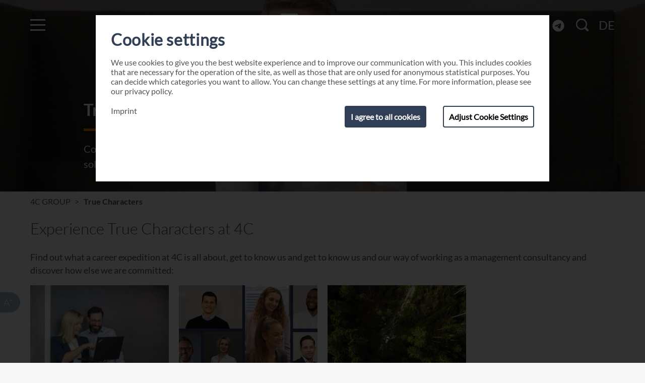

--- FILE ---
content_type: text/html; charset=UTF-8
request_url: https://www.4cgroup.com/en/true-characters
body_size: 20362
content:
<!DOCTYPE html>
<html lang="en">
<head>
        <meta http-equiv="Content-Type" content="text/html" charset="UTF-8">
    <meta name="viewport" content="user-scalable=no, width=device-width, initial-scale=1, maximum-scale=1">
    <script>var pixelratio = 1;
        if (window.devicePixelRatio) pixelratio = window.devicePixelRatio;
        document.cookie = 'resolution=' + Math.max(screen.width, screen.height) + ',' + pixelratio + '; path=/';
    </script>
    <script type="text/javascript" src="/templates/4c2021/js/all.min.js"></script>

    <link rel="canonical" href="https://www.4cgroup.com/en/true-characters" />
    <link href="/templates/4c2021/css/lib/animate.min.css" rel="stylesheet" type="text/css" />
    <link rel="shortcut icon" type="image/x-icon" href="/favicon.ico"/>
    <link rel="apple-touch-icon" sizes="180x180" href="/apple-touch-icon.png">
    <link rel="icon" type="image/png" sizes="32x32" href="/favicon-32x32.png">
    <link rel="icon" type="image/png" sizes="16x16" href="/favicon-16x16.png">
    <link rel="manifest" href="/site.webmanifest">
    <meta name="description" content="Who we look for: you know your value and share our values" />
<meta property="og:title" content="You know your value & you share our values | 4C GROUP" />
<meta property="og:description" content="Who we look for: you know your value and share our values" />
<meta property="og:image" content="/media/Karriereseite/dsc_4451_i63301200x630_7_75.jpg" />
<meta name="twitter:image" content="/media/Karriereseite/dsc_4451_i63301200x630_7_75.jpg" />
<meta property="og:type" content="website" />
<meta property="og:site_name" content="4cgroup.com" />
<meta property="og:url" content="https://www.4cgroup.com/en/true-characters" />
<title>You know your value & you share our values | 4C GROUP</title>
<script type="text/javascript" src="/templates/4c2021/js/fontsize.js"></script>
<script type="text/javascript" src="/content/contact/js/contact-widget.js"></script>
<script type="text/javascript" src="/simplyflex/components/accordeonStart/js/accordeon.js"></script>
<link rel="stylesheet" type="text/css" href="/templates/4c2021/css/7f158d211e661cde9cc1438fa82e69ad.css?1766160602" />
        <link href="/templates/4c2021/css/styles.css?v=56" rel="stylesheet" type="text/css"/>
    
</head>
<body class="sub">
    <div class="subnav_background"></div>
    <div class="search_background"></div>
    <div class="container" id="container-sub">
                    <header class="header">
            <div class="nav_icon" style="position: relative; height: 30px;">
                <a id="menu_icon">
                    <span></span>
                    <span></span>
                    <span></span>
                </a>
            </div>
            <div class="header_logo">
                <a href="/en/home"><img src="/templates/4cblog2024/img/4C_logo_white.png" alt="4C Logo" /></a>
            </div>
            <div class="header_nav">
                <nav class="nav nav-2023">
    <ul class="nav_root">
                    <li class="nav_item" data-id="48" data-teaser-text="Steer together; don’t navigate alone.">
                <a href="/en/management-consulting" class="nav_item_first-level">
                    Management Consulting                    <span class="nav_arrow"></span>
                </a>
                <div class="submenu_wrap">
                    <ul class="nav_teaser-text" style="display: none;">
                        <li>
                            <div class="teaser-text"></div>
                        </li>
                    </ul>
                    <ul class="nav_hot-topics" style="display: none">
  <li class="subnav_item subnav_item--layer1 subnav_item_withchildren" data-id="1" data-teaser-text="True leaders seek sparring, not praise.">
    <a href="/en/management-consulting">CxO Advisory</a>

                 <ul class="nav_submenu_mobile" style="display: none" data-test="test" data-parent-id="1">
  <li class="subnav_item subnav_itemL2 subnav_item--bold subnav_item--pb subnav_item--pr" data-id="39" data-teaser-text="CEOs love innovation: &lt;br&gt;let’s make it real.">
    <a href="/en/ceo-coo-advisory">CEO/COO | Future Viability & Transformation<span class="subnav_arrow"></span></a>
<ul class="nav_submenuL3">
  <li class="subnav_item" data-id="40" data-teaser-text="CEOs love innovation: &lt;br&gt;let&#039;s make it real.">
    <a href="/en/ceo-coo/strategy-business-model-management">Strategy, Business Model & Management</a>
  </li>
  <li class="subnav_item" data-id="41" data-teaser-text="CEOs love innovation: &lt;br&gt;let&#039;s make it real.">
    <a href="/en/ceo-coo/governance-resilience-innovation">Governance, Resilience & Innovation</a>
  </li>
  <li class="subnav_item" data-id="42" data-teaser-text="CEOs love innovation: let&#039;s make it real.">
    <a href="/en/ceo-coo/transformation-de-risking-technology">Transformation, De-risking & Technology</a>
  </li>
</ul>
  </li>
  <li class="subnav_item subnav_itemL2 subnav_item--bold subnav_item--pb subnav_item--pr" data-id="3" data-teaser-text="Where it all begins and ends: finance excellence.">
    <a href="/en/cfo-advisory">CFO | Finance & Controlling<span class="subnav_arrow"></span></a>
<ul class="nav_submenuL3">
  <li class="subnav_item" data-id="6">
    <a href="/en/cfo/finance-transformation">Finance Transformation</a>
  </li>
  <li class="subnav_item" data-id="4">
    <a href="/en/cfo/performance-management-controlling">Performance Management</a>
  </li>
  <li class="subnav_item" data-id="5">
    <a href="/en/cfo/accounting-excellence">Accounting Excellence</a>
  </li>
</ul>
  </li>
  <li class="subnav_item subnav_itemL2 subnav_item--bold subnav_item--pb subnav_item--pr" data-id="7" data-teaser-text="IT is a matter for top management:&lt;br&gt;IT strategy delivered.">
    <a href="/en/cio-advisory">CIO | Information Technology<span class="subnav_arrow"></span></a>
<ul class="nav_submenuL3">
  <li class="subnav_item" data-id="8" data-teaser-text="IT is a matter for top management:&lt;br&gt;IT strategy delivered.">
    <a href="/en/cio/it-strategy">IT Strategy</a>
  </li>
  <li class="subnav_item" data-id="10" data-teaser-text="IT is a matter for top management:&lt;br&gt;IT strategy delivered.">
    <a href="/en/cio/operational-excellence-in-it">Operational Excellence</a>
  </li>
  <li class="subnav_item" data-id="83" data-teaser-text="IT is a matter for top management: &lt;br&gt;IT strategy delivered.">
    <a href="/en/cio/it-transformation">IT Transformation</a>
  </li>
</ul>
  </li>
  <li class="subnav_item subnav_itemL2 subnav_item--bold subnav_item--pb subnav_item--pr" data-id="11" data-teaser-text="Reputation through compliance excellence.">
    <a href="/en/cco-advisory">CCO | Compliance & Regulation<span class="subnav_arrow"></span></a>
<ul class="nav_submenuL3">
  <li class="subnav_item" data-id="43" data-teaser-text="Reputation through compliance excellence.">
    <a href="/en/cco/compliance-excellence">Compliance Excellence</a>
  </li>
  <li class="subnav_item" data-id="44" data-teaser-text="Reputation through compliance excellence.">
    <a href="/en/cco/compliance-transformation">Compliance Transformation</a>
  </li>
  <li class="subnav_item" data-id="45" data-teaser-text="Reputation through compliance excellence.">
    <a href="/en/cco/compliance-innovation">Compliance Innovation</a>
  </li>
</ul>
  </li>
  <li class="subnav_item subnav_itemL2 subnav_item--bold subnav_item--pb subnav_item--pr" data-id="12" data-teaser-text="Culture and structure are inextricably linked.">
    <a href="/en/chro-advisory">CHRO | People & Organisation<span class="subnav_arrow"></span></a>
<ul class="nav_submenuL3">
  <li class="subnav_item" data-id="17" data-teaser-text="Culture and structure are inextricably linked.">
    <a href="/en/chro/hr-strategy-transformation">HR Strategy & Transformation</a>
  </li>
  <li class="subnav_item" data-id="16" data-teaser-text="Culture and structure are inextricably linked.">
    <a href="/en/chro/hr-technology">HR Technology</a>
  </li>
  <li class="subnav_item" data-id="15" data-teaser-text="Culture and structure are inextricably linked.">
    <a href="/en/chro/workforce-strategy-transformation">Workforce Strategy & Transformation</a>
  </li>
</ul>
  </li>
  <li class="subnav_item subnav_itemL2 subnav_item--bold subnav_item--pb subnav_item--pr" data-id="13" data-teaser-text="Future Mantra: Transformation via innovation.">
    <a href="/en/cdo-advisory">CDO | Digital Business & Innovation<span class="subnav_arrow"></span></a>
<ul class="nav_submenuL3">
  <li class="subnav_item" data-id="18" data-teaser-text="Future Mantra: &lt;br&gt; Transformation via innovation.">
    <a href="/en/cdo/digital-innovation-strategy">Digital & Innovation Strategy</a>
  </li>
  <li class="subnav_item" data-id="19" data-teaser-text="Future Mantra: Transformation via innovation.">
    <a href="/en/cdo/digital-transformation">Digital Transformation</a>
  </li>
  <li class="subnav_item" data-id="20" data-teaser-text="Future Mantra: Transformation via innovation.">
    <a href="/en/cdo/technology-excellence">Technology Excellence</a>
  </li>
</ul>
  </li>
  <li class="subnav_item subnav_itemL2 subnav_item--bold subnav_item--pb subnav_item--pr" data-id="14" data-teaser-text="Growth begins in the mind, not the market.">
    <a href="/en/cso-advisory">CSO | Sales & Clients<span class="subnav_arrow"></span></a>
<ul class="nav_submenuL3">
  <li class="subnav_item" data-id="21" data-teaser-text="Growth begins in the mind, not the market.">
    <a href="/en/cso/future-proof-business-model">Future Proof Business Model</a>
  </li>
  <li class="subnav_item" data-id="22" data-teaser-text="Growth begins in the mind, not the market.">
    <a href="/en/cso/customer-centricity">Customer Centricity</a>
  </li>
  <li class="subnav_item" data-id="23" data-teaser-text="Growth begins in the mind, not the market.">
    <a href="/en/cso/sales-excellence">Sales Excellence</a>
  </li>
</ul>
  </li>
</ul>

               </li>
  <li class="subnav_item subnav_item--layer1 subnav_item_withchildren" data-id="2" data-teaser-text="If you want to be at the top, you have to think ahead.">
    <a href="/en/current-topics">Top Topics</a>

                 <ul class="nav_submenu_mobile" style="display: none" data-test="test" data-parent-id="2">
  <li class="subnav_item subnav_itemL2 subnav_item--bold subnav_item--pb subnav_item--pr" data-id="26" data-teaser-text="Innovation heals, bureaucracy paralyses.">
    <a href="/en/hospital-of-the-future">Hospital of the Future<span class="subnav_arrow"></span></a>
  </li>
  <li class="subnav_item subnav_itemL2 subnav_item--bold subnav_item--pb subnav_item--pr" data-id="25">
    <a href="/en/smart-grid">Smart Grid<span class="subnav_arrow"></span></a>
  </li>
  <li class="subnav_item subnav_itemL2 subnav_item--bold subnav_item--pb subnav_item--pr" data-id="59" data-teaser-text="Real security goes beyond any firewall.">
    <a href="/en/cyber-security-excellence">Cyber Security Excellence<span class="subnav_arrow"></span></a>
  </li>
  <li class="subnav_item subnav_itemL2 subnav_item--bold subnav_item--pb subnav_item--pr" data-id="63" data-teaser-text="The greatest illusion of transformation is predictability.">
    <a href="/en/future-transformation">Future Transformation<span class="subnav_arrow"></span></a>
  </li>
  <li class="subnav_item subnav_itemL2 subnav_item--bold subnav_item--pb subnav_item--pr" data-id="64" data-teaser-text="AI doesn&#039;t replace anyone. Except those who ignore it.">
    <a href="/en/ai-artificial-intelligence">Artificial Intelligence<span class="subnav_arrow"></span></a>
  </li>
  <li class="subnav_item subnav_itemL2 subnav_item--bold subnav_item--pb subnav_item--pr" data-id="82" data-teaser-text="Others engage in greenwashing. &lt;br&gt;We focus on green leading.">
    <a href="/en/esg-transformation">ESG Transformation<span class="subnav_arrow"></span></a>
  </li>
  <li class="subnav_item subnav_itemL2 subnav_item--bold subnav_item--pb subnav_item--pr" data-id="84" data-teaser-text="We get your company on track early and effectively.">
    <a href="/en/turnaround-management">Turnaround Management<span class="subnav_arrow"></span></a>
  </li>
</ul>

               </li>
  <li class="subnav_item subnav_item--layer1 subnav_item_withchildren" data-id="70" data-teaser-text="Without industry knowledge, strategy remains theory.">
    <a href="/en/industries">Industries</a>

                 <ul class="nav_submenu_mobile" style="display: none" data-test="test" data-parent-id="70">
  <li class="subnav_item subnav_item_singlerow subnav_itemL2 subnav_item--bold subnav_item--pb subnav_item--pr" data-id="75" data-teaser-text="Financial markets reward courage, not caution.">
    <a href="/en/financialservices">Financial Services<span class="subnav_arrow"></span></a>
  </li>
  <li class="subnav_item subnav_item_singlerow subnav_itemL2 subnav_item--bold subnav_item--pb subnav_item--pr" data-id="76" data-teaser-text="Innovation drives machines and companies forward.">
    <a href="/en/industries/manufacturing">Manufacturing<span class="subnav_arrow"></span></a>
  </li>
  <li class="subnav_item subnav_item_singlerow subnav_itemL2 subnav_item--bold subnav_item--pb subnav_item--pr" data-id="79" data-teaser-text="We transform minds, not kilowatts.">
    <a href="/en/industries/energy-utilities">Energy & Utilities<span class="subnav_arrow"></span></a>
  </li>
  <li class="subnav_item subnav_item_singlerow subnav_itemL2 subnav_item--bold subnav_item--pb subnav_item--pr" data-id="81" data-teaser-text="Care saves lives. Innovation secures the future.">
    <a href="/en/healthcare">Healthcare<span class="subnav_arrow"></span></a>
  </li>
</ul>

               </li>
  <li class="subnav_item subnav_item--layer1" data-id="62" data-teaser-text="New perspectives. &lt;br&gt; Relevant inspiration. &lt;br&gt; Attitude included.">
    <a href="0"></a>

                 
               </li>
  <li class="subnav_item subnav_item--layer1 subnav_item_withchildren" data-id="27">
    <a href="/en/explore-4c">Explore 4C</a>

                 <ul class="nav_submenu_mobile" style="display: none" data-test="test" data-parent-id="27">
  <li class="subnav_item subnav_item_singlerow subnav_itemL2 subnav_item--bold subnav_item--pb subnav_item--pr" data-id="46">
    <a href="/en/who-we-are">Who we are<span class="subnav_arrow"></span></a>
  </li>
  <li class="subnav_item subnav_item_singlerow subnav_itemL2 subnav_item--bold subnav_item--pb subnav_item--pr" data-id="60" data-teaser-text="Driving Transformation is our Mission">
    <a href="/en/what-drives-us">What drives us<span class="subnav_arrow"></span></a>
  </li>
  <li class="subnav_item subnav_item_singlerow subnav_itemL2 subnav_item--bold subnav_item--pb subnav_item--pr" data-id="30" data-teaser-text="Share knowledge. &lt;br&gt;Shape the future.">
    <a href="/en/events">Events<span class="subnav_arrow"></span></a>
  </li>
  <li class="subnav_item subnav_item_singlerow subnav_itemL2 subnav_item--bold subnav_item--pb subnav_item--pr" data-id="65">
    <a href="/en/explore-4c/references">References<span class="subnav_arrow"></span></a>
  </li>
</ul>

               </li>
  <li class="subnav_item subnav_item--layer1" data-id="73" data-teaser-text="New perspectives. Relevant ideas. Attitude included.">
    <a href="/en/insights">4C Insights</a>

                 
               </li>
</ul>
<ul class="nav_submenu" style="display: none" data-test="test" data-parent-id="1">
  <li class="subnav_item subnav_itemL2 subnav_item--bold subnav_item--pb subnav_item--pr" data-id="39" data-teaser-text="CEOs love innovation: &lt;br&gt;let’s make it real.">
    <a href="/en/ceo-coo-advisory">CEO/COO | Future Viability & Transformation<span class="subnav_arrow"></span></a>
<ul class="nav_submenuL3">
  <li class="subnav_item" data-id="40" data-teaser-text="CEOs love innovation: &lt;br&gt;let&#039;s make it real.">
    <a href="/en/ceo-coo/strategy-business-model-management">Strategy, Business Model & Management</a>
  </li>
  <li class="subnav_item" data-id="41" data-teaser-text="CEOs love innovation: &lt;br&gt;let&#039;s make it real.">
    <a href="/en/ceo-coo/governance-resilience-innovation">Governance, Resilience & Innovation</a>
  </li>
  <li class="subnav_item" data-id="42" data-teaser-text="CEOs love innovation: let&#039;s make it real.">
    <a href="/en/ceo-coo/transformation-de-risking-technology">Transformation, De-risking & Technology</a>
  </li>
</ul>
  </li>
  <li class="subnav_item subnav_itemL2 subnav_item--bold subnav_item--pb subnav_item--pr" data-id="3" data-teaser-text="Where it all begins and ends: finance excellence.">
    <a href="/en/cfo-advisory">CFO | Finance & Controlling<span class="subnav_arrow"></span></a>
<ul class="nav_submenuL3">
  <li class="subnav_item" data-id="6">
    <a href="/en/cfo/finance-transformation">Finance Transformation</a>
  </li>
  <li class="subnav_item" data-id="4">
    <a href="/en/cfo/performance-management-controlling">Performance Management</a>
  </li>
  <li class="subnav_item" data-id="5">
    <a href="/en/cfo/accounting-excellence">Accounting Excellence</a>
  </li>
</ul>
  </li>
  <li class="subnav_item subnav_itemL2 subnav_item--bold subnav_item--pb subnav_item--pr" data-id="7" data-teaser-text="IT is a matter for top management:&lt;br&gt;IT strategy delivered.">
    <a href="/en/cio-advisory">CIO | Information Technology<span class="subnav_arrow"></span></a>
<ul class="nav_submenuL3">
  <li class="subnav_item" data-id="8" data-teaser-text="IT is a matter for top management:&lt;br&gt;IT strategy delivered.">
    <a href="/en/cio/it-strategy">IT Strategy</a>
  </li>
  <li class="subnav_item" data-id="10" data-teaser-text="IT is a matter for top management:&lt;br&gt;IT strategy delivered.">
    <a href="/en/cio/operational-excellence-in-it">Operational Excellence</a>
  </li>
  <li class="subnav_item" data-id="83" data-teaser-text="IT is a matter for top management: &lt;br&gt;IT strategy delivered.">
    <a href="/en/cio/it-transformation">IT Transformation</a>
  </li>
</ul>
  </li>
  <li class="subnav_item subnav_itemL2 subnav_item--bold subnav_item--pb subnav_item--pr" data-id="11" data-teaser-text="Reputation through compliance excellence.">
    <a href="/en/cco-advisory">CCO | Compliance & Regulation<span class="subnav_arrow"></span></a>
<ul class="nav_submenuL3">
  <li class="subnav_item" data-id="43" data-teaser-text="Reputation through compliance excellence.">
    <a href="/en/cco/compliance-excellence">Compliance Excellence</a>
  </li>
  <li class="subnav_item" data-id="44" data-teaser-text="Reputation through compliance excellence.">
    <a href="/en/cco/compliance-transformation">Compliance Transformation</a>
  </li>
  <li class="subnav_item" data-id="45" data-teaser-text="Reputation through compliance excellence.">
    <a href="/en/cco/compliance-innovation">Compliance Innovation</a>
  </li>
</ul>
  </li>
  <li class="subnav_item subnav_itemL2 subnav_item--bold subnav_item--pb subnav_item--pr" data-id="12" data-teaser-text="Culture and structure are inextricably linked.">
    <a href="/en/chro-advisory">CHRO | People & Organisation<span class="subnav_arrow"></span></a>
<ul class="nav_submenuL3">
  <li class="subnav_item" data-id="17" data-teaser-text="Culture and structure are inextricably linked.">
    <a href="/en/chro/hr-strategy-transformation">HR Strategy & Transformation</a>
  </li>
  <li class="subnav_item" data-id="16" data-teaser-text="Culture and structure are inextricably linked.">
    <a href="/en/chro/hr-technology">HR Technology</a>
  </li>
  <li class="subnav_item" data-id="15" data-teaser-text="Culture and structure are inextricably linked.">
    <a href="/en/chro/workforce-strategy-transformation">Workforce Strategy & Transformation</a>
  </li>
</ul>
  </li>
  <li class="subnav_item subnav_itemL2 subnav_item--bold subnav_item--pb subnav_item--pr" data-id="13" data-teaser-text="Future Mantra: Transformation via innovation.">
    <a href="/en/cdo-advisory">CDO | Digital Business & Innovation<span class="subnav_arrow"></span></a>
<ul class="nav_submenuL3">
  <li class="subnav_item" data-id="18" data-teaser-text="Future Mantra: &lt;br&gt; Transformation via innovation.">
    <a href="/en/cdo/digital-innovation-strategy">Digital & Innovation Strategy</a>
  </li>
  <li class="subnav_item" data-id="19" data-teaser-text="Future Mantra: Transformation via innovation.">
    <a href="/en/cdo/digital-transformation">Digital Transformation</a>
  </li>
  <li class="subnav_item" data-id="20" data-teaser-text="Future Mantra: Transformation via innovation.">
    <a href="/en/cdo/technology-excellence">Technology Excellence</a>
  </li>
</ul>
  </li>
  <li class="subnav_item subnav_itemL2 subnav_item--bold subnav_item--pb subnav_item--pr" data-id="14" data-teaser-text="Growth begins in the mind, not the market.">
    <a href="/en/cso-advisory">CSO | Sales & Clients<span class="subnav_arrow"></span></a>
<ul class="nav_submenuL3">
  <li class="subnav_item" data-id="21" data-teaser-text="Growth begins in the mind, not the market.">
    <a href="/en/cso/future-proof-business-model">Future Proof Business Model</a>
  </li>
  <li class="subnav_item" data-id="22" data-teaser-text="Growth begins in the mind, not the market.">
    <a href="/en/cso/customer-centricity">Customer Centricity</a>
  </li>
  <li class="subnav_item" data-id="23" data-teaser-text="Growth begins in the mind, not the market.">
    <a href="/en/cso/sales-excellence">Sales Excellence</a>
  </li>
</ul>
  </li>
</ul>
<ul class="nav_submenu" style="display: none" data-test="test" data-parent-id="2">
  <li class="subnav_item subnav_itemL2 subnav_item--bold subnav_item--pb subnav_item--pr" data-id="26" data-teaser-text="Innovation heals, bureaucracy paralyses.">
    <a href="/en/hospital-of-the-future">Hospital of the Future<span class="subnav_arrow"></span></a>
  </li>
  <li class="subnav_item subnav_itemL2 subnav_item--bold subnav_item--pb subnav_item--pr" data-id="25">
    <a href="/en/smart-grid">Smart Grid<span class="subnav_arrow"></span></a>
  </li>
  <li class="subnav_item subnav_itemL2 subnav_item--bold subnav_item--pb subnav_item--pr" data-id="59" data-teaser-text="Real security goes beyond any firewall.">
    <a href="/en/cyber-security-excellence">Cyber Security Excellence<span class="subnav_arrow"></span></a>
  </li>
  <li class="subnav_item subnav_itemL2 subnav_item--bold subnav_item--pb subnav_item--pr" data-id="63" data-teaser-text="The greatest illusion of transformation is predictability.">
    <a href="/en/future-transformation">Future Transformation<span class="subnav_arrow"></span></a>
  </li>
  <li class="subnav_item subnav_itemL2 subnav_item--bold subnav_item--pb subnav_item--pr" data-id="64" data-teaser-text="AI doesn&#039;t replace anyone. Except those who ignore it.">
    <a href="/en/ai-artificial-intelligence">Artificial Intelligence<span class="subnav_arrow"></span></a>
  </li>
  <li class="subnav_item subnav_itemL2 subnav_item--bold subnav_item--pb subnav_item--pr" data-id="82" data-teaser-text="Others engage in greenwashing. &lt;br&gt;We focus on green leading.">
    <a href="/en/esg-transformation">ESG Transformation<span class="subnav_arrow"></span></a>
  </li>
  <li class="subnav_item subnav_itemL2 subnav_item--bold subnav_item--pb subnav_item--pr" data-id="84" data-teaser-text="We get your company on track early and effectively.">
    <a href="/en/turnaround-management">Turnaround Management<span class="subnav_arrow"></span></a>
  </li>
</ul>
<ul class="nav_submenu" style="display: none" data-test="test" data-parent-id="70">
  <li class="subnav_item subnav_item_singlerow subnav_itemL2 subnav_item--bold subnav_item--pb subnav_item--pr" data-id="75" data-teaser-text="Financial markets reward courage, not caution.">
    <a href="/en/financialservices">Financial Services<span class="subnav_arrow"></span></a>
  </li>
  <li class="subnav_item subnav_item_singlerow subnav_itemL2 subnav_item--bold subnav_item--pb subnav_item--pr" data-id="76" data-teaser-text="Innovation drives machines and companies forward.">
    <a href="/en/industries/manufacturing">Manufacturing<span class="subnav_arrow"></span></a>
  </li>
  <li class="subnav_item subnav_item_singlerow subnav_itemL2 subnav_item--bold subnav_item--pb subnav_item--pr" data-id="79" data-teaser-text="We transform minds, not kilowatts.">
    <a href="/en/industries/energy-utilities">Energy & Utilities<span class="subnav_arrow"></span></a>
  </li>
  <li class="subnav_item subnav_item_singlerow subnav_itemL2 subnav_item--bold subnav_item--pb subnav_item--pr" data-id="81" data-teaser-text="Care saves lives. Innovation secures the future.">
    <a href="/en/healthcare">Healthcare<span class="subnav_arrow"></span></a>
  </li>
</ul>
<ul class="nav_submenu" style="display: none" data-test="test" data-parent-id="27">
  <li class="subnav_item subnav_item_singlerow subnav_itemL2 subnav_item--bold subnav_item--pb subnav_item--pr" data-id="46">
    <a href="/en/who-we-are">Who we are<span class="subnav_arrow"></span></a>
  </li>
  <li class="subnav_item subnav_item_singlerow subnav_itemL2 subnav_item--bold subnav_item--pb subnav_item--pr" data-id="60" data-teaser-text="Driving Transformation is our Mission">
    <a href="/en/what-drives-us">What drives us<span class="subnav_arrow"></span></a>
  </li>
  <li class="subnav_item subnav_item_singlerow subnav_itemL2 subnav_item--bold subnav_item--pb subnav_item--pr" data-id="30" data-teaser-text="Share knowledge. &lt;br&gt;Shape the future.">
    <a href="/en/events">Events<span class="subnav_arrow"></span></a>
  </li>
  <li class="subnav_item subnav_item_singlerow subnav_itemL2 subnav_item--bold subnav_item--pb subnav_item--pr" data-id="65">
    <a href="/en/explore-4c/references">References<span class="subnav_arrow"></span></a>
  </li>
</ul>
                </div>
            </li>
                    <li class="nav_item selected" data-id="49" data-teaser-text="Be a True Character — not a typical consultant.">
                <a href="/en/true-characters" class="nav_item_first-level">
                    True Characters                    <span class="nav_arrow"></span>
                </a>
                <div class="submenu_wrap">
                    <ul class="nav_teaser-text" style="display: none;">
                        <li>
                            <div class="teaser-text"></div>
                        </li>
                    </ul>
                    <ul class="nav_hot-topics" style="display: none">
  <li class="subnav_item subnav_item--layer1 subnav_item_withchildren" data-id="31" data-teaser-text="Growth by challenge — anchored in trust.">
    <a href="/en/career">Career</a>

                 <ul class="nav_submenu_mobile" style="display: none" data-test="test" data-parent-id="31">
  <li class="subnav_item subnav_item_singlerow subnav_itemL2 subnav_item--bold subnav_item--pb subnav_item--pr" data-id="32" data-teaser-text="Vision is nothing without execution.">
    <a href="/en/why-4c">Why 4C<span class="subnav_arrow"></span></a>
  </li>
  <li class="subnav_item subnav_item_singlerow subnav_itemL2 subnav_item--bold subnav_item--pb subnav_item--pr" data-id="33" data-teaser-text="Any questions? We’re here to help.">
    <a href="/en/faqs">FAQs<span class="subnav_arrow"></span></a>
  </li>
  <li class="subnav_item subnav_item_singlerow subnav_itemL2 subnav_item--bold subnav_item--pb subnav_item--pr" data-id="34" data-teaser-text="Be a True Character — not a typical consultant.">
    <a href="/en/who-we-look-for">Jobs<span class="subnav_arrow"></span></a>
  </li>
</ul>

               </li>
  <li class="subnav_item subnav_item--layer1 subnav_item_withchildren" data-id="28" data-teaser-text="Shaping a world worth belonging to.">
    <a href="/en/commitments">Values & Commitment</a>

                 <ul class="nav_submenu_mobile" style="display: none" data-test="test" data-parent-id="28">
  <li class="subnav_item subnav_item_singlerow subnav_itemL2 subnav_item--bold subnav_item--pb subnav_item--pr" data-id="29" data-teaser-text="Early childhood education is the key to equal opportunities.">
    <a href="/en/4c-footsteps">4C Footsteps Foundation<span class="subnav_arrow"></span></a>
  </li>
  <li class="subnav_item subnav_item_singlerow subnav_itemL2 subnav_item--bold subnav_item--pb subnav_item--pr" data-id="55">
    <a href="/en/diversity">Diversity<span class="subnav_arrow"></span></a>
  </li>
  <li class="subnav_item subnav_item_singlerow subnav_itemL2 subnav_item--bold subnav_item--pb subnav_item--pr" data-id="56" data-teaser-text="Others engage in greenwashing. We focus on green leading.">
    <a href="/en/sustainability">Sustainability<span class="subnav_arrow"></span></a>
  </li>
</ul>

               </li>
  <li class="subnav_item subnav_item--layer1 subnav_item_withchildren" data-id="74" data-teaser-text="Growth by challenge, anchored in trust.">
    <a href="/en/who-we-look-for">Join 4C</a>

                 <ul class="nav_submenu_mobile" style="display: none" data-test="test" data-parent-id="74">
  <li class="subnav_item subnav_item_singlerow subnav_itemL2 subnav_item--bold subnav_item--pb subnav_item--pr" data-id="51">
    <a href="/en/who-we-look-for-students">Students<span class="subnav_arrow"></span></a>
  </li>
  <li class="subnav_item subnav_item_singlerow subnav_itemL2 subnav_item--bold subnav_item--pb subnav_item--pr" data-id="52">
    <a href="/en/who-we-look-for-entry-level">Entry Level<span class="subnav_arrow"></span></a>
  </li>
  <li class="subnav_item subnav_item_singlerow subnav_itemL2 subnav_item--bold subnav_item--pb subnav_item--pr" data-id="53">
    <a href="/en/who-we-look-for-professionals">Professionals<span class="subnav_arrow"></span></a>
  </li>
  <li class="subnav_item subnav_item_singlerow subnav_itemL2 subnav_item--bold subnav_item--pb subnav_item--pr" data-id="54">
    <a href="/en/who-we-look-for-core-functions">Core Functions<span class="subnav_arrow"></span></a>
  </li>
</ul>

               </li>
</ul>
<ul class="nav_submenu" style="display: none" data-test="test" data-parent-id="31">
  <li class="subnav_item subnav_item_singlerow subnav_itemL2 subnav_item--bold subnav_item--pb subnav_item--pr" data-id="32" data-teaser-text="Vision is nothing without execution.">
    <a href="/en/why-4c">Why 4C<span class="subnav_arrow"></span></a>
  </li>
  <li class="subnav_item subnav_item_singlerow subnav_itemL2 subnav_item--bold subnav_item--pb subnav_item--pr" data-id="33" data-teaser-text="Any questions? We’re here to help.">
    <a href="/en/faqs">FAQs<span class="subnav_arrow"></span></a>
  </li>
  <li class="subnav_item subnav_item_singlerow subnav_itemL2 subnav_item--bold subnav_item--pb subnav_item--pr" data-id="34" data-teaser-text="Be a True Character — not a typical consultant.">
    <a href="/en/who-we-look-for">Jobs<span class="subnav_arrow"></span></a>
  </li>
</ul>
<ul class="nav_submenu" style="display: none" data-test="test" data-parent-id="28">
  <li class="subnav_item subnav_item_singlerow subnav_itemL2 subnav_item--bold subnav_item--pb subnav_item--pr" data-id="29" data-teaser-text="Early childhood education is the key to equal opportunities.">
    <a href="/en/4c-footsteps">4C Footsteps Foundation<span class="subnav_arrow"></span></a>
  </li>
  <li class="subnav_item subnav_item_singlerow subnav_itemL2 subnav_item--bold subnav_item--pb subnav_item--pr" data-id="55">
    <a href="/en/diversity">Diversity<span class="subnav_arrow"></span></a>
  </li>
  <li class="subnav_item subnav_item_singlerow subnav_itemL2 subnav_item--bold subnav_item--pb subnav_item--pr" data-id="56" data-teaser-text="Others engage in greenwashing. We focus on green leading.">
    <a href="/en/sustainability">Sustainability<span class="subnav_arrow"></span></a>
  </li>
</ul>
<ul class="nav_submenu" style="display: none" data-test="test" data-parent-id="74">
  <li class="subnav_item subnav_item_singlerow subnav_itemL2 subnav_item--bold subnav_item--pb subnav_item--pr" data-id="51">
    <a href="/en/who-we-look-for-students">Students<span class="subnav_arrow"></span></a>
  </li>
  <li class="subnav_item subnav_item_singlerow subnav_itemL2 subnav_item--bold subnav_item--pb subnav_item--pr" data-id="52">
    <a href="/en/who-we-look-for-entry-level">Entry Level<span class="subnav_arrow"></span></a>
  </li>
  <li class="subnav_item subnav_item_singlerow subnav_itemL2 subnav_item--bold subnav_item--pb subnav_item--pr" data-id="53">
    <a href="/en/who-we-look-for-professionals">Professionals<span class="subnav_arrow"></span></a>
  </li>
  <li class="subnav_item subnav_item_singlerow subnav_itemL2 subnav_item--bold subnav_item--pb subnav_item--pr" data-id="54">
    <a href="/en/who-we-look-for-core-functions">Core Functions<span class="subnav_arrow"></span></a>
  </li>
</ul>
                </div>
            </li>
                <div class="nav_footer">
            <div class="subnav_insights-wrapper" style="margin-bottom: 0px">
                <a href="/en/insights" class="subnav_insights">4C Insights</a>
            </div>
            <div class="subnav_insights-wrapper">
                <a href="/de/4c-magazine" class="subnav_insights">4C Magazine</a>
            </div>
            <section class="social-media">
                <a class="social-media_item" href="https://de.linkedin.com/company/4c-group-ag" target="_blank">
                    <i class="fab fa-linkedin-in"></i>
                </a>
                <a class="social-media_item" href="https://www.xing.com/companies/4cgroupag" target="_blank">
                    <i class="fab fa-xing"></i>
                </a>
                <a class="social-media_item" href="https://www.instagram.com/lifeat4c/" target="_blank">
                    <i class="fab fa-instagram"></i>
                </a>
                <a class="social-media_item social-media_item-footsteps" href="http://www.4cfootsteps.org/"
                   target="_blank">
                </a>
            </section>
            <a class="action_select-lang" href="/de/echte-typen">DE</a>
        </div>
    </ul>
</nav>
<script>
    if ($(window).width() >= 1448) {
        function updateTeaserText($submenuWrap, teaserText) {
            var $teaserElement = $submenuWrap.find(".nav_teaser-text");
            $teaserElement.toggle(!!teaserText).find(".teaser-text").html(teaserText || '');
        }

        function getActiveTeaserText($submenuWrap) {
            var $hoveredItem = $submenuWrap.find(".subnav_item:hover[data-teaser-text]").last();
            if ($hoveredItem.length) return $hoveredItem.attr('data-teaser-text');
            return $submenuWrap.closest(".nav_item").attr('data-teaser-text') || '';
        }

        $(".nav_item").hover(function () {
            console.log(".nav_item hover");
            var $navItem = $(this);
            var $submenuWrap = $navItem.find(".submenu_wrap");
            $(".nav_submenu").hide();

            $(".subnav_background, .nav_hot-topics, .nav_submenu, .nav_teaser-text").hide();
            $(".subnav_background").show();
            $navItem.find(".nav_hot-topics").show();

            var baseTeaserText = $navItem.attr('data-teaser-text') || '';
            updateTeaserText($submenuWrap, baseTeaserText);

            var firstLayer1Id = $navItem.find(".subnav_item--layer1").first().data("id");
            if (firstLayer1Id) {
                $navItem.find(".nav_submenu[data-parent-id='" + firstLayer1Id + "']").show();
            }

            if (typeof FontSizeAdjuster !== 'undefined' && FontSizeAdjuster.adjustNavBackgroundHeight) {
                FontSizeAdjuster.adjustNavBackgroundHeight();
            }
        });

        $(".subnav_item").on("mouseenter", function () {
            var teaserText = $(this).attr('data-teaser-text');
            if (teaserText) {
                updateTeaserText($(this).closest(".submenu_wrap"), teaserText);
            }
        }).on("mouseleave", function () {
            var $submenuWrap = $(this).closest(".submenu_wrap");
            updateTeaserText($submenuWrap, getActiveTeaserText($submenuWrap));
        });

        $(".subnav_item--layer1").hover(function () {
            $(".nav_submenu").hide();
            console.log("Hover " + $(this).children("a").html());
            var $submenuWrap = $(this).closest(".submenu_wrap");
//            $submenuWrap.find(".nav_submenu").hide();
            $submenuWrap.find(".nav_submenu[data-parent-id='" + $(this).data("id") + "']").show();

            if (typeof FontSizeAdjuster !== 'undefined' && FontSizeAdjuster.adjustNavBackgroundHeight) {
                FontSizeAdjuster.adjustNavBackgroundHeight();
            }
        });

        $("body, .subnav_background").on("click mouseleave", function () {
            $(".subnav_background, .nav_submenu, .nav_hot-topics, .nav_teaser-text").hide();
        });

        $('.nav_submenu[data-parent-id]').hover(
            function () {
                $('.subnav_item[data-id="' + $(this).data('parent-id') + '"]').addClass('selected');
            },
            function () {
                $('.subnav_item[data-id="' + $(this).data('parent-id') + '"]').removeClass('selected');
            }
        );

        function addSpacerToUls() {
            var $uls = $('.nav_root > .nav_item > .submenu_wrap > ul:visible');
            $uls.find('.spacer').remove();

            var maxHeight = Math.max.apply(null, $uls.map(function () {
                return $(this).height();
            }).get());

            $uls.each(function () {
                var diff = maxHeight - $(this).height();
                if (diff > 0) {
                    $(this).append('<li class="subnav_item spacer" style="height: ' + diff + 'px;"></li>');
                }
            });
        }

        window.addEventListener('navChanged', addSpacerToUls);
        $('.nav_hot-topics > .subnav_item').on('mouseenter', addSpacerToUls);
        $(addSpacerToUls);
    }
</script>            </div>
                        <div class="header_actions">
                <a
                  href="/en/contact"
                  class="header_action action_contact"
                  style="background-image: url('/templates/4cblog2024/img/home/4C_Buttons_Contact_en.png');"
                ></a>
                <a href="/en/contact" class="header_action action_contact-mobile">
                    <svg style="width: 24px; height: 24px" class="svg-inline--fa fa-telegram" aria-hidden="true" focusable="false" data-prefix="fab" data-icon="telegram" role="img" xmlns="http://www.w3.org/2000/svg" viewBox="0 0 496 512" data-fa-i2svg=""><path fill="currentColor" d="M248,8C111.033,8,0,119.033,0,256S111.033,504,248,504,496,392.967,496,256,384.967,8,248,8ZM362.952,176.66c-3.732,39.215-19.881,134.378-28.1,178.3-3.476,18.584-10.322,24.816-16.948,25.425-14.4,1.326-25.338-9.517-39.287-18.661-21.827-14.308-34.158-23.215-55.346-37.177-24.485-16.135-8.612-25,5.342-39.5,3.652-3.793,67.107-61.51,68.335-66.746.153-.655.3-3.1-1.154-4.384s-3.59-.849-5.135-.5q-3.283.746-104.608,69.142-14.845,10.194-26.894,9.934c-8.855-.191-25.888-5.006-38.551-9.123-15.531-5.048-27.875-7.717-26.8-16.291q.84-6.7,18.45-13.7,108.446-47.248,144.628-62.3c68.872-28.647,83.183-33.623,92.511-33.789,2.052-.034,6.639.474,9.61,2.885a10.452,10.452,0,0,1,3.53,6.716A43.765,43.765,0,0,1,362.952,176.66Z"></path></svg>
                </a>
                <i class="header_action action_search icon icon_search"></i>
                <div class="search_wrapper search_wrapper_closed animate">
                    <form name="form" action="/en/searchresult" method="get">
                        <input class="search_field" name="q" placeholder="Search ..."
                               type="text">
                        <a href="javascript:form.submit();" class="search_button"></a>
                        <a href="" class="search_close"></a>
                    </form>
                </div>
                <a class="header_action action_select-lang mobile--hidden" href="/de/echte-typen">DE</a>
            </div>
        </header>

        <main class="main" id="main-sub">
            <div class="content content-sub page-youknowyourvalue&youshareourvalues|4cgroup" id="content-sub">
                            <section class="banner banner-sub">
  <video id="bannervideo_697017ca975c8" width="100%" height="100%" style="object-fit: cover" autoplay muted loop playsinline>
    <source src="/media/Bannervideos/echte_typen_banner.mp4" type="video/mp4">
  </video>
<div class="banner_intro">
<h1>True Characters</h1>
<div class="banner_title-underscore"></div>
<article>Co-driving requires full dedication. We are true characters with courage and an attitude solely committed to our clients and our values – with the ultimate will to succeed.</article>
</div>
</section>
<script>document.getElementById('bannervideo_697017ca975c8').load();</script>
<style>
  .banner-sub.banner-697017ca974ec {

background-image: url();
  }
  @media only screen and (min-width: 0) and (max-width: 767px) {
    .banner-sub.banner-697017ca974ec {
    }
  }
</style>
                                <div class="content-with-padding">
                    <div class="breadcrumbs">
                        <ul>
                            <li><a href="/">4C GROUP<span class="separator"></span></a></li>                            <li><a href="/en/true-characters">True Characters</a></li>
                        </ul>
                    </div>
                    <article class="tinymce">
<h2>Experience True Characters at 4C</h2>
<p>Find out what a career expedition at 4C is all about, get to know us and get to know us and our way of working as a management consultancy and discover how else we are committed:</p></article>
<div class="teaser-image_container content-with-border">
<div class="teaser-image">
<a href="https://www.4cgroup.com/en/career">
  <div class="teaser-image_image" style="background-image: url(/media/Karriereseite/dsc_4451_i6330600x400_28_24.jpg);"></div>
  <div class="teaser-image_content">
  <div class="teaser-image_title"><h5>Career</h5></div>
  </div>
</a>
</div>
<div class="teaser-image">
<a href="https://www.4cgroup.com/en/explore-4c">
  <div class="teaser-image_image" style="background-image: url(/media/Karriereseite/Echte-Typen/echtetypen_4cgroup_managementberatung-4_i8376600x400_28_25.jpg);"></div>
  <div class="teaser-image_content">
  <div class="teaser-image_title"><h5>Explore 4C</h5></div>
  </div>
</a>
</div>
<div class="teaser-image">
<a href="https://www.4cgroup.com/en/commitments">
  <div class="teaser-image_image" style="background-image: url(/media/Banner/4c_key_visual_expedition_2400x1080px_4_i5550600x400_28_26.jpg);"></div>
  <div class="teaser-image_content">
  <div class="teaser-image_title"><h5>Commitments</h5></div>
  </div>
</a>
</div>
</div>
<article class="tinymce">
<p><br /><br />But what is behind this slogan that describes the core of our brand so well? We are looking for TRUE CHARACTERS and therefore true personalities or characters who bring in their own ideas and do so in their own individual way.</p>
<ul>
</ul></article>
<div class="content-with-border w-100">
<section class="video video--left">
  <div class="video_embed video--w66">
  <div class="video_square video_square--left"></div>
    <div class="video_iframe">
      <iframe data-width="1280" data-height="720" class="youtube" src="/simplyflex/gui/site/iframe_youtube2021.php?targeturl=https%3A%2F%2Fwww.youtube-nocookie.com%2Fembed%2FXLM279vHrdY&tn=" allow="accelerometer; autoplay; encrypted-media; gyroscope; picture-in-picture" allowfullscreen></iframe>
    </div>
    <div class="video_subtitle">This is an embedded YouTube video which activates when you click on the play button. </div>
  </div>
  <article class="video_desc">
    <h3>Authenticity makes the difference</h3>
    <div class="video_text text"><p>The times when consultants were recognizable by their uniform appearance or their participation in the New York Marathon are over. Those who put in their effort every day with customers do not serve clichés, at least not with us.</p>

<p> Are you a true character? </p></div>
  </article>
</section></div>
<article class="tinymce">
<h3>You know your value and live our values!</h3>
<p>You are special because you want to get involved and demand responsibility early on. Your motivation and passion are transferred to our customers and you stand for our brand and values.</p>
<p>In order for you to fit us and we to fit you, you bring your thirst for knowledge, strength of character and humor to the start of your career rally and we bring our professional approach, technical expertise and many years of experience in the personnel development of graduates.</p>
<h3>4C Characters</h3>
<p>There is no such thing as a typical career with us, because diversity in itself is characteristic of us. What this means can best be conveyed by our employees, our TRUE CHARACTERS.</p>
<p>Find out more about the different career paths and what it means to be a TRUE CHARACTER.</p></article>
<section class="w-100 content-with-border">
  <div class="rc23_list mobile--hidden">
  <a class="rc23_list-item" href="/en/true-character/theresa-eham">
    <div class="rc23_list-image" style="background-image: url(/media/Vorstand-Partner/4cgroup_profilbild_teh_i7867560x700_63_17.jpg)"></div>
    <strong>Theresa Eham</strong>
    <span>Core Function HR</span>
  </a>
  <a class="rc23_list-item" href="/en/true-character/julius-haag">
    <div class="rc23_list-image" style="background-image: url(/media/Echte-Typen/jha_quadratische-teams-648x648_i7138560x700_63_16.jpg)"></div>
    <strong>Julius Haag</strong>
    <span>Senior Consultant</span>
  </a>
  <a class="rc23_list-item" href="/en/true-character/anna-leddin">
    <div class="rc23_list-image" style="background-image: url(/media/Echte-Typen/ale_schmal_i3741560x700_63_5.jpg)"></div>
    <strong>Anna Leddin</strong>
    <span>Senior Manager</span>
  </a>
  <a class="rc23_list-item" href="/en/true-character/gerrit-haare">
    <div class="rc23_list-image" style="background-image: url(/media/Echte-Typen/gha_sw_i5113560x700_63_7.jpg)"></div>
    <strong>Gerrit Haare</strong>
    <span>Manager</span>
  </a>
  <a class="rc23_list-item" href="/en/true-character/peter-keefer">
    <div class="rc23_list-image" style="background-image: url(/media/Echte-Typen/210916_4c_group_10_peter_keefer_15309_sw_i5774560x700_63_9.jpg)"></div>
    <strong>Peter Keefer</strong>
    <span>Partner</span>
  </a>
  <a class="rc23_list-item" href="/en/true-character/max-lambert-djouendjeu-kougang">
    <div class="rc23_list-image" style="background-image: url(/media/Echte-Typen/mld_quadratisch-teams_646x646_i8083560x700_63_18.jpg)"></div>
    <strong>Max Lambert Djouendjeu Kougang</strong>
    <span>Technical Consultant</span>
  </a>
  <a class="rc23_list-item" href="/en/true-character/ines-fuzio">
    <div class="rc23_list-image" style="background-image: url(/media/Vorstand-Partner/ifu_quadratisch_fav_i6827560x700_63_15.jpg)"></div>
    <strong>Ines Fuzio</strong>
    <span>Core Function Marketing</span>
  </a>
  <a class="rc23_list-item" href="/en/true-character/antonia-kronmueller">
    <div class="rc23_list-image" style="background-image: url(/media/Echte-Typen/ank_quadratisch_648x648_i8737560x700_63_20.jpg)"></div>
    <strong>Antonia Kronmüller</strong>
    <span>Consultant</span>
  </a>
  <a class="rc23_list-item" href="/en/true-character/florian-zemler">
    <div class="rc23_list-image" style="background-image: url(/media/Echte-Typen/fze_sw_i5110560x700_63_12.jpg)"></div>
    <strong>Florian Zemler</strong>
    <span>Manager</span>
  </a>
  <a class="rc23_list-item" href="/en/true-character/winfried-kaertner">
    <div class="rc23_list-image" style="background-image: url(/media/Echte-Typen/wka_sw_i5112560x700_63_13.jpg)"></div>
    <strong>Winfried Kaertner</strong>
    <span>Manager</span>
  </a>
  <a class="rc23_list-item" href="/en/true-character/lisanne-will">
    <div class="rc23_list-image" style="background-image: url(/media/Vorstand-Partner/2021_lis_quadratisch_fav_i8311560x700_63_21.jpg)"></div>
    <strong>Lisanne Will</strong>
    <span>Managing Consultant</span>
  </a>
  </div>
  <div class="rc23_slider desktop--hidden">
    <div class="owl-carousel">  <a class="rc23_list-item" href="/en/true-character/theresa-eham">
    <div class="rc23_list-image" style="background-image: url(/media/Vorstand-Partner/4cgroup_profilbild_teh_i7867560x700_63_17.jpg)"></div>
    <strong>Theresa Eham</strong>
    <span>Core Function HR</span>
  </a>
  <a class="rc23_list-item" href="/en/true-character/julius-haag">
    <div class="rc23_list-image" style="background-image: url(/media/Echte-Typen/jha_quadratische-teams-648x648_i7138560x700_63_16.jpg)"></div>
    <strong>Julius Haag</strong>
    <span>Senior Consultant</span>
  </a>
  <a class="rc23_list-item" href="/en/true-character/anna-leddin">
    <div class="rc23_list-image" style="background-image: url(/media/Echte-Typen/ale_schmal_i3741560x700_63_5.jpg)"></div>
    <strong>Anna Leddin</strong>
    <span>Senior Manager</span>
  </a>
  <a class="rc23_list-item" href="/en/true-character/gerrit-haare">
    <div class="rc23_list-image" style="background-image: url(/media/Echte-Typen/gha_sw_i5113560x700_63_7.jpg)"></div>
    <strong>Gerrit Haare</strong>
    <span>Manager</span>
  </a>
  <a class="rc23_list-item" href="/en/true-character/peter-keefer">
    <div class="rc23_list-image" style="background-image: url(/media/Echte-Typen/210916_4c_group_10_peter_keefer_15309_sw_i5774560x700_63_9.jpg)"></div>
    <strong>Peter Keefer</strong>
    <span>Partner</span>
  </a>
  <a class="rc23_list-item" href="/en/true-character/max-lambert-djouendjeu-kougang">
    <div class="rc23_list-image" style="background-image: url(/media/Echte-Typen/mld_quadratisch-teams_646x646_i8083560x700_63_18.jpg)"></div>
    <strong>Max Lambert Djouendjeu Kougang</strong>
    <span>Technical Consultant</span>
  </a>
  <a class="rc23_list-item" href="/en/true-character/ines-fuzio">
    <div class="rc23_list-image" style="background-image: url(/media/Vorstand-Partner/ifu_quadratisch_fav_i6827560x700_63_15.jpg)"></div>
    <strong>Ines Fuzio</strong>
    <span>Core Function Marketing</span>
  </a>
  <a class="rc23_list-item" href="/en/true-character/antonia-kronmueller">
    <div class="rc23_list-image" style="background-image: url(/media/Echte-Typen/ank_quadratisch_648x648_i8737560x700_63_20.jpg)"></div>
    <strong>Antonia Kronmüller</strong>
    <span>Consultant</span>
  </a>
  <a class="rc23_list-item" href="/en/true-character/florian-zemler">
    <div class="rc23_list-image" style="background-image: url(/media/Echte-Typen/fze_sw_i5110560x700_63_12.jpg)"></div>
    <strong>Florian Zemler</strong>
    <span>Manager</span>
  </a>
  <a class="rc23_list-item" href="/en/true-character/winfried-kaertner">
    <div class="rc23_list-image" style="background-image: url(/media/Echte-Typen/wka_sw_i5112560x700_63_13.jpg)"></div>
    <strong>Winfried Kaertner</strong>
    <span>Manager</span>
  </a>
  <a class="rc23_list-item" href="/en/true-character/lisanne-will">
    <div class="rc23_list-image" style="background-image: url(/media/Vorstand-Partner/2021_lis_quadratisch_fav_i8311560x700_63_21.jpg)"></div>
    <strong>Lisanne Will</strong>
    <span>Managing Consultant</span>
  </a>
    </div>
  </div>
</section>
<div class="headline_container" style="padding-top:50px;padding-bottom:20px;">
  <h3 class="h2 headline headline_line-right headline_dark">
    <span class="headline_line"></span>
    <span class="headline_text">Join the Team</span>
  </h3>
</div>
<div onclick="" id="sf_pc_image_239_697017ca98e96" class="sf_pc_image"></div><style>
                                #sf_pc_image_239_697017ca98e96 { background-image: url(/media/Hintergrundbilder/4c_karriere_v2_en_banner_ratheratruecharacter_i85791920x1080_70_239.png); background-position: right; background-size: cover; background-repeat: no-repeat; display: flex; justify-content: center; align-items: center; height: 250px } 
                                #sf_pc_image_239_697017ca98e96_title {  }
                                #sf_pc_image_239_697017ca98e96_text {  }
                                @media only screen and (min-width: 0px) and (max-width: 767px) { 
                                    #sf_pc_image_239_697017ca98e96 { height: 200px }
                                    #sf_pc_image_239_697017ca98e96_text {  } 
                                }
                        </style>                    <div class="contact-widget">
  <div class="contact-widget__form">
    <div class="contact-widget__form-close"><i class="fa-solid fa-circle-xmark"></i></div>
    <h3>Your non-binding enquiry</h3>
    <script type="text/javascript" src="/simplyflex/components/formgenerator/js/formsubmit.js"></script>
<script type="text/javascript">var simplyFlexRootPath = "/simplyflex";</script>
<div class="form" id="formdiv1286">
<div class="formerrors" id="formerrors1286"></div>
<form name="form1286" id="form1286" action="javascript:ajaxFormSubmit('1286', '/simplyflex');" method="post">
<input type="hidden" name="form_id" value="1286" />
<input type="hidden" name="sf_request_uri" value="http://www.4cgroup.com/en/true-characters" />
<input type="hidden" name="sf_timestamp_form_created" value="1768953802" />
<input type="hidden" name="url" value="/en/true-characters" />
<div class="form_row form_row1  row_contactformpopup_vorname">
	<div class="form_label"><label class="required">First name</label></div>
	<div class="form_field">
<input class="text" type="text" id="contactformpopup_vorname" name="contactformpopup_vorname" value="" />	</div>
</div>
<div class="form_row form_row2  row_contactformpopup_name">
	<div class="form_label"><label class="required">Last name</label></div>
	<div class="form_field">
<input class="text" type="text" id="contactformpopup_name" name="contactformpopup_name" value="" />	</div>
</div>
<div class="form_row form_row1  row_contactformpopup_firma">
	<div class="form_label"><label class="required">Firm</label></div>
	<div class="form_field">
<input class="text" type="text" id="contactformpopup_firma" name="contactformpopup_firma" value="" />	</div>
</div>
<div class="form_row form_row2  row_contactformpopup_email">
	<div class="form_label"><label class="required">E-Mail</label></div>
	<div class="form_field">
<input class="text" type="text" id="contactformpopup_email" name="contactformpopup_email" value="" />	</div>
</div>
<div class="form_row form_row1  row_website_url">
	<div class="form_label"><label class="optional">Website</label></div>
	<div class="form_field">
<input class="text" type="text" id="website_url" name="website_url" value="" />	</div>
</div>
<div class="form_row form_row2  row_contactformpopup_my_concern">
	<div class="form_label"><label class="required">My Concern</label></div>
	<div class="form_field">
<textarea class="textarea" id="contactformpopup_my_concern" name="contactformpopup_my_concern" rows="3"></textarea>	</div>
</div>
<div class="form_row form_row1  row_contactformpopup_text">
	<div class="form_label"><label class="required">Note</label></div>
	<div class="form_field">
We appreciate your message and will get back to you promptly. You can find information about data processing in our data protection notice.	</div>
</div>
<div class="form_row form_submitbutton" id="form1286_submitbutton"><img class="noresize" src="/simplyflex/gui/img/ajax-loader-bar.gif" width="128" height="15" alt="Loading" id="formbuttonloader1286" style="display: none" /><input class="formbutton" id="formbutton1286" type="button" onclick="sfFormSubmit(1286);" value="Send" /></div>
</form>
</div>
  </div>
  <div class="contact-widget__opener">
    <div class="contact-widget__arrow">
      <i class="fa-solid fa-chevron-up"></i>
      <i class="fa-solid fa-chevron-down" style="display: none"></i>
    </div>
    <a class="contact-widget__button">Submit a non-binding inquiry</a>
    <div class="contact-widget__intro">
        Contact us for a non-binding discussion and tell us about your concerns.    </div>
    <div class="contact-widget__close"><i class="fa-regular fa-circle-xmark"></i></div>
  </div>
</div>
                </div>
                        </div>
                    </main>
        
<footer class="footer redesign">
    <div id="backtotop"><div class="back-to-top"><i class="back-to-top_arrow"></i></div></div>
    <section class="footer_redesign_bottom">
        <nav class="footer_menu-bottom">
            <div class="footer_nav-column footer_nav-column--right">    <div class="footer_nav-item">
        <a href="/en/management-consulting" class="footer_nav-item-title">Management Consulting</a>
                    <ul class="footer_nav-submenu">
                                    <li><a href="/en/ceo-coo-advisory">CEO/COO Advisory | Future Viability & Transformation</a></li>
                                    <li><a href="/en/cfo-advisory">CFO Advisory | Finance & Controlling</a></li>
                                    <li><a href="/en/cio-advisory">CIO Advisory | Information Technology</a></li>
                                    <li><a href="/en/cco-advisory">CCO Advisory | Compliance & Regulation</a></li>
                                    <li><a href="/en/chro-advisory">CHRO Advisory | People & Organisation</a></li>
                                    <li><a href="/en/cdo-advisory">CDO Advisory | Digital Business & Innovation</a></li>
                                    <li><a href="/en/cso-advisory">CSO Advisory | Sales & Clients</a></li>
                            </ul>
            </div>
    </div><div class="footer_nav-column footer_nav-column--left">    <div class="footer_nav-item">
        <a href="/en/true-characters" class="footer_nav-item-title">True Characters</a>
                    <ul class="footer_nav-submenu">
                                    <li><a href="/en/career">Career</a></li>
                                    <li><a href="/en/explore-4c">Explore 4C</a></li>
                                    <li><a href="/en/commitments">Commitment</a></li>
                            </ul>
            </div>
      <a href="/en/insights" class="footer_nav-insights" style="bottom: 60px">4C Insights</a><br>
  <a href="/de/4c-magazine" class="footer_nav-insights">4C Magazine</a>
</div>        </nav>
        <div class="footer_middle-wrapper">
            <div class="footer_links socials">
            <!--
                <a href="https://www.facebook.com/4cgroup/" target="_blank" style="width:33px;padding:10px;"><svg class="svg-inline--fa fa-facebook-f fa-lg" aria-hidden="true" focusable="false" data-prefix="fab" data-icon="facebook-f" role="img" xmlns="http://www.w3.org/2000/svg" viewBox="0 0 320 512" data-fa-i2svg=""><path fill="currentColor" d="M80 299.3V512H196V299.3h86.5l18-97.8H196V166.9c0-51.7 20.3-71.5 72.7-71.5c16.3 0 29.4 .4 37 1.2V7.9C291.4 4 256.4 0 236.2 0C129.3 0 80 50.5 80 159.4v42.1H14v97.8H80z"></path></svg></a>
                -->
                <a href="https://de.linkedin.com/company/4c-group-ag" target="_blank" style="width:41px;padding:10px;"><svg class="svg-inline--fa fa-linkedin-in fa-lg" aria-hidden="true" focusable="false" data-prefix="fab" data-icon="linkedin-in" role="img" xmlns="http://www.w3.org/2000/svg" viewBox="0 0 448 512" data-fa-i2svg=""><path fill="currentColor" d="M100.28 448H7.4V148.9h92.88zM53.79 108.1C24.09 108.1 0 83.5 0 53.8a53.79 53.79 0 0 1 107.58 0c0 29.7-24.1 54.3-53.79 54.3zM447.9 448h-92.68V302.4c0-34.7-.7-79.2-48.29-79.2-48.29 0-55.69 37.7-55.69 76.7V448h-92.78V148.9h89.08v40.8h1.3c12.4-23.5 42.69-48.3 87.88-48.3 94 0 111.28 61.9 111.28 142.3V448z"></path></svg></a>
                <a href="https://www.xing.com/companies/4cgroupag" target="_blank" style="width:38px;padding:10px;"><svg class="svg-inline--fa fa-xing fa-lg" aria-hidden="true" focusable="false" data-prefix="fab" data-icon="xing" role="img" xmlns="http://www.w3.org/2000/svg" viewBox="0 0 384 512" data-fa-i2svg=""><path fill="currentColor" d="M162.7 210c-1.8 3.3-25.2 44.4-70.1 123.5-4.9 8.3-10.8 12.5-17.7 12.5H9.8c-7.7 0-12.1-7.5-8.5-14.4l69-121.3c.2 0 .2-.1 0-.3l-43.9-75.6c-4.3-7.8.3-14.1 8.5-14.1H100c7.3 0 13.3 4.1 18 12.2l44.7 77.5zM382.6 46.1l-144 253v.3L330.2 466c3.9 7.1.2 14.1-8.5 14.1h-65.2c-7.6 0-13.6-4-18-12.2l-92.4-168.5c3.3-5.8 51.5-90.8 144.8-255.2 4.6-8.1 10.4-12.2 17.5-12.2h65.7c8 0 12.3 6.7 8.5 14.1z"></path></svg></a>
                <a href="https://www.instagram.com/lifeat4c/" target="_blank" style="width:41px;padding:10px;"><svg class="svg-inline--fa fa-instagram" aria-hidden="true" focusable="false" data-prefix="fab" data-icon="instagram" role="img" xmlns="http://www.w3.org/2000/svg" viewBox="0 0 448 512" data-fa-i2svg=""><path fill="currentColor" d="M224.1 141c-63.6 0-114.9 51.3-114.9 114.9s51.3 114.9 114.9 114.9S339 319.5 339 255.9 287.7 141 224.1 141zm0 189.6c-41.1 0-74.7-33.5-74.7-74.7s33.5-74.7 74.7-74.7 74.7 33.5 74.7 74.7-33.6 74.7-74.7 74.7zm146.4-194.3c0 14.9-12 26.8-26.8 26.8-14.9 0-26.8-12-26.8-26.8s12-26.8 26.8-26.8 26.8 12 26.8 26.8zm76.1 27.2c-1.7-35.9-9.9-67.7-36.2-93.9-26.2-26.2-58-34.4-93.9-36.2-37-2.1-147.9-2.1-184.9 0-35.8 1.7-67.6 9.9-93.9 36.1s-34.4 58-36.2 93.9c-2.1 37-2.1 147.9 0 184.9 1.7 35.9 9.9 67.7 36.2 93.9s58 34.4 93.9 36.2c37 2.1 147.9 2.1 184.9 0 35.9-1.7 67.7-9.9 93.9-36.2 26.2-26.2 34.4-58 36.2-93.9 2.1-37 2.1-147.8 0-184.8zM398.8 388c-7.8 19.6-22.9 34.7-42.6 42.6-29.5 11.7-99.5 9-132.1 9s-102.7 2.6-132.1-9c-19.6-7.8-34.7-22.9-42.6-42.6-11.7-29.5-9-99.5-9-132.1s-2.6-102.7 9-132.1c7.8-19.6 22.9-34.7 42.6-42.6 29.5-11.7 99.5-9 132.1-9s102.7-2.6 132.1 9c19.6 7.8 34.7 22.9 42.6 42.6 11.7 29.5 9 99.5 9 132.1s2.7 102.7-9 132.1z"></path></svg></a>
            </div>
        </div>
        <div class="footer_bottom-wrapper">
            <a href="/" class="footer_logo-wrapper">
                <img src="/templates/4cblog2024/img/4C_logo_white.png" class="footer_logo" alt="4C Logo">
            </a>
            <div class="footer_links">
                <a href="/en/privacy-policy">Privacy policy</a><a href="/en/imprint">Imprint</a><a href="/en/compliance-whistleblower-hotline">Compliance</a>            </div>
            <div class="footer_copyright">
                Copyright &copy; 1999-2026 4C GROUP AG. All rights reserved.
            </div>
        </div>
    </section>
</footer>
    </div>
<script>

	function noSpam() {
        var a = document.getElementsByTagName("a");
        for (var i = a.length-1; i >= 0; i--) {
          if (a[i].className.search(/\bemail\b/) != -1) {
            var email = a[i].firstChild.data + "@" + a[i].lastChild.data;
            a[i].innerHTML = email;
            if($(a[i]).attr("data-subject")) {
                a[i].href = "mailto:" + email + "?subject=" + $(a[i]).attr("data-subject");
            }
            else {
                a[i].href = "mailto:" + email;
            }
          }
        }
    }
    $.fn.isInViewport = function() {
      var elementTop = $(this).offset().top;
      var elementBottom = elementTop + $(this).outerHeight();

      var viewportTop = $(window).scrollTop();
      var viewportBottom = viewportTop + $(window).height();

      return elementBottom > viewportTop && elementTop < viewportBottom;
    };

    window.mobileCheck = function() {
        let check = false;
        (function(a){if(/(android|bb\d+|meego).+mobile|avantgo|bada\/|blackberry|blazer|compal|elaine|fennec|hiptop|iemobile|ip(hone|od)|iris|kindle|lge |maemo|midp|mmp|mobile.+firefox|netfront|opera m(ob|in)i|palm( os)?|phone|p(ixi|re)\/|plucker|pocket|psp|series(4|6)0|symbian|treo|up\.(browser|link)|vodafone|wap|windows ce|xda|xiino/i.test(a)||/1207|6310|6590|3gso|4thp|50[1-6]i|770s|802s|a wa|abac|ac(er|oo|s\-)|ai(ko|rn)|al(av|ca|co)|amoi|an(ex|ny|yw)|aptu|ar(ch|go)|as(te|us)|attw|au(di|\-m|r |s )|avan|be(ck|ll|nq)|bi(lb|rd)|bl(ac|az)|br(e|v)w|bumb|bw\-(n|u)|c55\/|capi|ccwa|cdm\-|cell|chtm|cldc|cmd\-|co(mp|nd)|craw|da(it|ll|ng)|dbte|dc\-s|devi|dica|dmob|do(c|p)o|ds(12|\-d)|el(49|ai)|em(l2|ul)|er(ic|k0)|esl8|ez([4-7]0|os|wa|ze)|fetc|fly(\-|_)|g1 u|g560|gene|gf\-5|g\-mo|go(\.w|od)|gr(ad|un)|haie|hcit|hd\-(m|p|t)|hei\-|hi(pt|ta)|hp( i|ip)|hs\-c|ht(c(\-| |_|a|g|p|s|t)|tp)|hu(aw|tc)|i\-(20|go|ma)|i230|iac( |\-|\/)|ibro|idea|ig01|ikom|im1k|inno|ipaq|iris|ja(t|v)a|jbro|jemu|jigs|kddi|keji|kgt( |\/)|klon|kpt |kwc\-|kyo(c|k)|le(no|xi)|lg( g|\/(k|l|u)|50|54|\-[a-w])|libw|lynx|m1\-w|m3ga|m50\/|ma(te|ui|xo)|mc(01|21|ca)|m\-cr|me(rc|ri)|mi(o8|oa|ts)|mmef|mo(01|02|bi|de|do|t(\-| |o|v)|zz)|mt(50|p1|v )|mwbp|mywa|n10[0-2]|n20[2-3]|n30(0|2)|n50(0|2|5)|n7(0(0|1)|10)|ne((c|m)\-|on|tf|wf|wg|wt)|nok(6|i)|nzph|o2im|op(ti|wv)|oran|owg1|p800|pan(a|d|t)|pdxg|pg(13|\-([1-8]|c))|phil|pire|pl(ay|uc)|pn\-2|po(ck|rt|se)|prox|psio|pt\-g|qa\-a|qc(07|12|21|32|60|\-[2-7]|i\-)|qtek|r380|r600|raks|rim9|ro(ve|zo)|s55\/|sa(ge|ma|mm|ms|ny|va)|sc(01|h\-|oo|p\-)|sdk\/|se(c(\-|0|1)|47|mc|nd|ri)|sgh\-|shar|sie(\-|m)|sk\-0|sl(45|id)|sm(al|ar|b3|it|t5)|so(ft|ny)|sp(01|h\-|v\-|v )|sy(01|mb)|t2(18|50)|t6(00|10|18)|ta(gt|lk)|tcl\-|tdg\-|tel(i|m)|tim\-|t\-mo|to(pl|sh)|ts(70|m\-|m3|m5)|tx\-9|up(\.b|g1|si)|utst|v400|v750|veri|vi(rg|te)|vk(40|5[0-3]|\-v)|vm40|voda|vulc|vx(52|53|60|61|70|80|81|83|85|98)|w3c(\-| )|webc|whit|wi(g |nc|nw)|wmlb|wonu|x700|yas\-|your|zeto|zte\-/i.test(a.substr(0,4))) check = true;})(navigator.userAgent||navigator.vendor||window.opera);
        return check;
    };

    $(document).ready(function () {
        AOS.init();
        var owl = $('.owl-carousel');
        owl.owlCarousel({
          items: 1,
          loop: true,
          autoplay: true,
          video: true,
          nav: true,
          autoplaySpeed: 4000,
          autoplayHoverPause: true,
          animateOut: 'fadeOut',
          lazyLoad: true
        });

        owl.on('changed.owl.carousel', function(event) {
            if(window.mobileCheck) {
                $("#slider-home").addClass('zoom_in');
                setTimeout(function () {
                    $("#slider-home").removeClass('zoom_in');
                }, 2800);
            }
            // video lazy load
            var current = event.item.index;
            var currentVideo = $(event.target).find('.owl-item').eq(current).find('video');
            var currentVideoSource = currentVideo.find('source');
            // Pause all videos
            /*var videos = owl.find('video');
            if ( videos.length ) {
                videos.each(function() {
                  $(this)[0].pause();
                });
            }*/
            // Play if video found
            if ( currentVideo.length ) {
                var currentVideoSrc = currentVideoSource.attr('data-src');
                currentVideoSource.attr('src', currentVideoSrc);
                currentVideo[0].load();
                //currentVideo[0].play();
            }
        });
        $(".carousel_scroll-arrow").click(function (){
            $('html, body').animate({
              scrollTop: $(".content-with-padding").offset().top
            }, 1000);
        });
        if($("div.content > section.banner-sub").first().length === 1) {
            var h1 = $(".h1").first().html();
            var elements = document.getElementsByTagName("h1");
            if (h1 && elements.length === 0) {
                $(".content > .banner-sub > .banner_intro").first().append('<h1>' + h1 + '</h1><div class="banner_title-underscore"></div>');
                $(".h1").remove()
            }
        }

        if(window.mobileCheck) {
            $("#slider-home").addClass('zoom_in');
            setTimeout(function () {
                $("#slider-home").removeClass('zoom_in');
            }, 2800);
        }

        $(".action_search").on("click", function () {
            if ($(".search_wrapper").hasClass("search_wrapper_closed")) {
                $(".search_wrapper").removeClass("search_wrapper_closed");
                $(".search_wrapper").toggle();
                $(".search_background").toggle();
                $(".search_field").focus();
            } else {
                $(".search_wrapper").addClass("search_wrapper_closed");
                $(".search_wrapper").toggle();
                $(".search_background").toggle();
            }
        });

        $(window).scroll(function(){
            if($(window).scrollTop() > 0) {
              $("#backtotop").show();
            }
            else {
              $("#backtotop").hide();
            }
        });

        $("#backtotop").on("click", function() {
            $('html,body').animate({ scrollTop: 0 }, 500);
        });

        var oldScrollY = window.scrollY;
        window.onscroll = function(e) {
            if(oldScrollY > window.scrollY){
                $('.header').addClass('sticky')
                $('.subnav_background').addClass('sticky')
                $('.search_background').addClass('sticky')
            } else {
              $('.header').removeClass('sticky')
              $('.subnav_background').removeClass('sticky')
              $('.search_background').removeClass('sticky')
            }
            if (window.scrollY === 0) {
                $('.header').removeClass('sticky')
                $('.subnav_background').removeClass('sticky')
                $('.search_background').removeClass('sticky')
            }
            oldScrollY = window.scrollY;
        }
        if($(window).width() >= 1448) {
        /*
            $(".nav_item_first-level").hover(function () {
                console.log("show nav: hover");
                $(".subnav_background").show();
                $(".nav_submenu").hide();
                $(".nav_hot-topics").hide();
                $(this).parent(".nav_item").find(".nav_hot-topics").show();
                //$(this).parent(".nav_item").find(".nav_submenu").show();
                if (typeof FontSizeAdjuster !== 'undefined' && typeof FontSizeAdjuster.adjustNavBackgroundHeight === 'function') {
                    FontSizeAdjuster.adjustNavBackgroundHeight();
                }
            });*/
            $("body").on("click", function () {
                console.log("hide nav: body click");
                $(".subnav_background").hide();
                $(".nav_submenu").hide();
                $(".nav_hot-topics").hide();
            });
            $(".subnav_background").on("mouseleave", function () {
                $(this).hide();
                $(".nav_submenu").hide();
                $(".nav_hot-topics").hide();
            });
        }
        if($(window).width() < 1448) {
            $(".subnav_itemL2").on("click", function (e) {
                if ($(this).hasClass("clicked")) {
                    window.location.href = $(this).children("a").attr("href");
                    return;
                }
                e.preventDefault();
                e.stopPropagation();
                if (!$(".header_nav").hasClass("animate__animated")) {
                    $(".header_nav").addClass("animate__animated animate__slideInUp animate__faster");
                }
                $(".nav_submenuL3").slideUp();
                $(".subnav_itemL2").removeClass("clicked");
                $(this).addClass("clicked");
                $(this).find(".nav_submenuL3").slideDown();
            })

            /* $(".nav_arrow").on("click", function (e) {
                e.preventDefault();
                e.stopPropagation();
                if (!$(".header_nav").hasClass("animate__animated")) {
                    $(".header_nav").addClass("animate__animated animate__slideInUp animate__faster");
                }
                if ($(this).parents(".nav_item").hasClass("clicked")) {
                    $(this).parents(".nav_item").removeClass("clicked");
                    $(this).parents(".nav_item").find(".nav_submenu").slideUp();
                } else {
                  $(this).parents(".nav_item").addClass("clicked");
                  $(this).parents(".nav_item").find(".nav_submenu").slideDown();
                }
            }) */

            $(".subnav_arrow").on("click", function (e) {
                e.preventDefault();
                e.stopPropagation();
                if (!$(".header_nav").hasClass("animate__animated")) {
                    $(".header_nav").addClass("animate__animated animate__slideInUp animate__faster");
                }
                if ($(this).parents(".subnav_item").hasClass("clicked")) {
                    $(this).parents(".subnav_item").removeClass("clicked");
                    $(this).parents(".subnav_item").find(".nav_submenuL3").slideUp();
                } else {
                    $(this).parents(".subnav_item").addClass("clicked");
                    $(this).parents(".subnav_item").find(".nav_submenuL3").slideDown();
                }
            })
        }

        if($(window).width() < 1448) {
            $(".nav_item").on("click", function (e) {
                if ($(this).hasClass("clicked") || $(this).find(".nav_submenu").length == 0) {
                    if($(this).children("a")[0].hasAttribute("href")) {
                        window.location.href = $(this).children("a").attr("href");
                    }
                    return;
                }
                e.preventDefault();
                e.stopPropagation();
                if (!$(".header_nav").hasClass("animate__animated")) {
                    $(".header_nav").addClass("animate__animated animate__slideInUp animate__faster");
                }
                $(".nav_submenu").slideUp();
                if ($(".nav_hot-topics").length > 0) {
                    $(".nav_hot-topics").slideUp();
                }
                $(".nav_item").removeClass("clicked");
                $(this).addClass("clicked");
                //old$(this).find(".nav_submenu").slideDown();
                if ($(this).find(".nav_hot-topics").length > 0) {
                    $(this).find(".nav_hot-topics").slideDown();
                }
            })
            
            //New
            $(".nav_hot-topics > li").on("click", function (e) {
                console.log("Hotopic " + $(this).attr("data-id"));
                if ($(this).hasClass("clicked") || $(".nav_submenu[data-parent-id='" + $(this).attr("data-id") + "']").length == 0) {
                    window.location.href = $(this).children("a").attr("href");
                    return;
                }
                e.preventDefault();
                e.stopPropagation();
                /*
                if (!$(".header_nav").hasClass("animate__animated")) {
                    $(".header_nav").addClass("animate__animated animate__slideInUp animate__faster");
                }
                $(".nav_products").slideUp();
                $(".nav_submenu-item").removeClass("clicked");
                $(this).addClass("clicked");
                $(this).find(".nav_products").slideDown();
                */
                $(".nav_submenu_mobile").slideUp();
                $(".nav_hot-topics > li").removeClass("clicked");
                $(this).addClass("clicked");
                $(".nav_submenu_mobile[data-parent-id='" + $(this).attr("data-id") + "']").slideDown();
            })


            $(".nav_arrow").on("click", function (e) {
                if (!$(".header_nav").hasClass("animate__animated")) {
                  $(".header_nav").addClass("animate__animated animate__slideInUp animate__faster");
                }

                if ($(this).parent(".nav_item").hasClass("clicked")) {
                    $(this).parent(".nav_item").removeClass("clicked");
                    $(this).parent(".nav_item").find(".nav_submenu").slideUp();
                    if ($(this).parent(".nav_item").find(".nav_hot-topics").length > 0) {
                      $(this).parent(".nav_item").find(".nav_hot-topics").slideUp();
                    }
                } else {
                    $(this).parent(".nav_item").addClass("clicked");
                    $(this).parent(".nav_item").find(".nav_submenu").slideDown();
                    if ($(this).parent(".nav_item").find(".nav_hot-topics").length > 0) {
                      $(this).parent(".nav_item").find(".nav_hot-topics").slideDown();
                    }
                }
            })

            $(".nav_submenu-item").on("click", function (e) {
                if ($(this).hasClass("clicked") || $(this).find(".nav_products").length == 0) {
                    window.location.href = $(this).children("a").attr("href");
                    return;
                }
                e.preventDefault();
                e.stopPropagation();
                if (!$(".header_nav").hasClass("animate__animated")) {
                    $(".header_nav").addClass("animate__animated animate__slideInUp animate__faster");
                }
                $(".nav_products").slideUp();
                $(".nav_submenu-item").removeClass("clicked");
                $(this).addClass("clicked");
                $(this).find(".nav_products").slideDown();
            })
        }
        $(".nav_icon").click(function () {
            if (!$(".header_nav").hasClass("header_nav-visible")) {
                $(".header_nav").addClass("header_nav-visible animate__animated animate__slideOutLeft animate__faster");
            }
            if (!$(".subnav_background").hasClass("header_nav-visible")) {
                $(".subnav_background").addClass("header_nav-visible animate__animated animate__slideOutLeft animate__faster");
            }
            $(".header_nav").toggleClass("animate__slideInLeft")
            $(".header_nav").toggleClass("animate__slideOutLeft")
            $(".subnav_background").toggleClass("animate__slideInLeft");
            $(".subnav_background").toggleClass("animate__slideOutLeft");
        });
        $("#menu_icon").on("click", function() {
            $(this).toggleClass('open');
            if ($(this).hasClass('open')) {
              $("body").addClass("nav--open");
            } else {
              $("body").removeClass("nav--open");
            }
        });

        $("a[rel=lightbox]").fancybox();
        $("a[rel=lightboximagegroup]").fancybox();
        $(".fancybox").fancybox({
            helpers: {
              overlay: {
                locked: false
              }
            },
            maxWidth: '1000px',
            padding: 20,
        });
        $('.fancybox-ajax').fancybox({
            maxWidth: '860px',
            type: 'ajax',
            scrolling: 'auto',
            afterLoad: function() {
              this.wrap.find('.fancybox-inner').css({
                'overflow-y': 'auto',
                'overflow-x': 'hidden'
              });
            }
        });
        $('.fancybox-form').fancybox({
            width: '800px',
            height: 'auto',
            autoSize: false,
            type: 'ajax',
            openEffect  : 'none',
            closeEffect : 'none',
            helpers : {
              media : {}
            }
        });
        $('.fancybox-hubspot').fancybox({
            width: '800px',
            height: '600px',
            autoSize: false,
            type: 'ajax',
            openEffect  : 'none',
            closeEffect : 'none',
            helpers : {
              media : {}
            }
        });

        $('.fancybox-media').fancybox({
            type: 'iframe',
            width: '95%',
            height: '95%',
            openEffect  : 'none',
            closeEffect : 'none',
            helpers : {
              media : {}
            },
            iframe     : {
              preload : false // this will prevent to place map off center
            }
        });

        $(".tabnavigation ul li").bind("click", function() {
            var id = $(this).attr("id");
            $(this).parent().parent().parent().children("div.tabcontent").children("div.tab:visible").removeClass('active');
            $(this).parent().parent().parent().children("div.tabcontent").children("div.tab:visible").hide();
            $("#" + id).parent().children("li").removeClass("active");
            $("#" + id).addClass("active");
            $("#" + id + "_tab").addClass('active');
            $("#" + id + "_tab").show();
        });

        $(".tabnavigation select").change(function() {
            var id = $(this).val();
            $(this).parent().parent().children("div.tabcontent").children("div.tab:visible").removeClass('active');
            $(this).parent().parent().children("div.tabcontent").children("div.tab:visible").hide();
            $("#" + id + "_tab").addClass('active');
            $("#" + id + "_tab").show();
        });

        $(".teasercategory-folding .teasercategory").click(function() {
            if ($(this).hasClass('open') ) {
              $("." + $(this).attr("data-category")).slideUp(300);
            } else {
              $("." + $(this).attr("data-category")).slideDown(300);
            }
            $(this).toggleClass('open');
        });

        $("a.showmore").on("click", function() {
            $(this).hide();
            $("#" + $(this).attr("id") + "_hide").show();
            $("#" + $(this).attr("id") + "_more").slideDown(300);
        });

        $("a.showless").on("click", function() {
            $(this).hide();
            var showid = $(this).attr("data-id");
            $("#" + $(this).attr("data-id") + "_more").slideUp(300, function() {
              $("#" + showid).show();
            });
        });

        $("a[href^='#']").click( function () {
            var target = $(this).attr("href");
            if (target.slice(1)) {
              var anchor = $("#"+target.slice(1));
              if (anchor.length) {
                $('html,body').animate({ scrollTop: anchor.offset().top -150 }, 500);
                return false;
              }
            }
        });
        $(".product-list_circle").click( function () {
            var target = $(this).data("id");
            var anchor = $("#p"+target);
            if (anchor.length) {
                $('html,body').animate({ scrollTop: anchor.offset().top -150 }, 500);
                return false;
            }
        });

        $(".zitat_showmore-button").click( function () {
            $(".zitat_showmore").toggle(500);
            $(".zitat_showmore-button .open").toggle();
            $(".zitat_showmore-button .close").toggle();
            //$(".zitat_showmore-icon").toggleClass("active");
        });

        $(function () {
            if (location.href.indexOf("#") != -1) {
              var target = window.location.hash;
              var anchor = $("[name='"+target.slice(1)+"']");
              if (anchor.length) {
                $('html,body').animate({ scrollTop: anchor.offset().top -150 }, 500);
                return false;
              }
            }
        });

        var i = 0;
        $(window).on('resize scroll', function() {
          if ( $('.countercontainer').length ) {
            if ($('.countercontainer').isInViewport()) {
              if (i < 1) {
                $('.count').each(function () {
                  $(this).prop('Counter', 0).animate({
                    Counter: $(this).text()
                  }, {
                    duration: 4000,
                    easing: 'swing',
                    step: function (now) {
                      $(this).text(Math.ceil(now));
                    }
                  });
                });
              }
              i++;
            }
          }
        });

        /*$('.count').each(function () {
            $(this).prop('Counter',0).animate({
              Counter: $(this).text()
            }, {
              duration: 4000,
              easing: 'swing',
              step: function (now) {
                $(this).text(Math.ceil(now));
              }
            });
        });*/

        noSpam();

        $(function() {
            $("a[href^='#']:not([href='#'])").click(function() {
                var hash = $(this).attr("href").slice(1);
                var matches = hash.match(/accordeon([0-9]+)/g);
                if(matches != null) {
                    var accordeon_id = matches[0].replace("accordeon", "");
                    $("div.accordeon_container:eq(" + (parseInt(accordeon_id)-1) + ")").each(function() {
                      var target_accordeon = $(this);
                      if(!$(this).hasClass("accordeon_open")) {
                        $(this).children("div.accordeon_header").trigger("click");
                      }
                      $('html,body').animate({ scrollTop: target_accordeon.offset().top -150 }, 500);
                    });
                    return false;
                }
                $(".hidden").show();
                if (location.pathname.replace(/^\//,'') == this.pathname.replace(/^\//,'') && location.hostname == this.hostname) {
                    var target = $(this.hash);
                    target = target.length ? target : $('[name=' + this.hash.slice(1) +']');
                    if (target.length) {
                      $('html,body').animate({ scrollTop: target.offset().top -150 }, 500);
                      $("a.showmore").hide();
                      $("a.showless").show();
                      return false;
                    }
                }
            });
        });
    });

</script>


<link rel="stylesheet" type="text/css" href="/simplyflex/gui/site/cookies/css/simplyflex_cookies.css?v=4" />
<div class="sf_cookie_container">
	<form id="sf_cookieform" action="/en/true-characters" method="post">
	<input type="hidden" name="sf_savecookies" value="yes" />
	<div class="sf_cookie_content">
		<h3>Cookie settings</h3>
		<p>We use cookies to give you the best website experience and to improve our communication with you. This includes cookies that are necessary for the operation of the site, as well as those that are only used for anonymous statistical purposes. You can decide which categories you want to allow. You can change these settings at any time. For more information, please see our <a href="/en/privacy-policy?nocookies" target="_blank">privacy policy</a>.</p>
		<div class="sf_cookie_buttons">
			<a id="sf_cookie_button_selectall" class="sf_cookie_button sf_cookie_actionbutton">I agree to all cookies</a>
			<a id="sf_cookie_button_adjust" class="sf_cookie_button">Adjust Cookie Settings</a>
			<a href="/en/imprint?sf_nocookies" target="_blank" class="sf_link">Imprint</a>
		</div>
		<div class="sf_cookie_details">
			<div id="sf_cookiedetails_content" class="sf_cookie_detailscontent">
		<div class="sf_cookie_checkmarks">
		<div class="sf_cookie_checkboxoption sf_checkbox_category sf_checkbox_necessary" data-category="notwendig">
				<input type="hidden" class="checkbox" name="sf_cookie_category_Notwendig" value="1" />
				<span class="checkmark">
					<span class="checked"></span>
					<span class="partchecked"></span>
				</span>
				<label>Necessary</label>
			</div>
		<div class="sf_cookie_checkboxoption sf_checkbox_category" data-category="funktionelle">
					<input type="hidden" class="checkbox" name="sf_cookie_category_Funktionelle" value="0" />
					<span class="checkmark">
						<span class="checked"></span>
						<span class="partchecked"></span>
					</span>
					<label>Functional</label>
				</div>
		<div class="sf_cookie_checkboxoption sf_checkbox_category" data-category="marketing">
					<input type="hidden" class="checkbox" name="sf_cookie_category_Marketing" value="0" />
					<span class="checkmark">
						<span class="checked"></span>
						<span class="partchecked"></span>
					</span>
					<label>Marketing</label>
				</div>
		</div>
<div id="accordeoncookiecategory1_header" class="accordeon_container accordeon_closed">
<div id="accordeoncookiecategory1" class="accordeon_header">
	<div class="accordeon_header_begin"><i class="accordeon_icon-arrow"></i></div>
	<h3>Necessary</h3>
	<p>These technologies are required to activate the core functionality of the website. </p>
	<h3 id="accordeoncookiecategory1_plusminus" class="accordeon_header_plusminus">+</h3>
	<div class="accordeon_header_end"></div>
</div>
<div id="accordeoncookiecategory1_content" class="accordeon_content">
				<table>
					<thead>
						<tr>
							<th class="sf_th_cookie">Cookie</th>
							<th class="sf_td_category sf_desktop">Category</th>
							<th class="sf_td_description sf_desktop">Description</th>
							<th class="sf_td_persistency sf_only_desktop sf_desktop">Persistency</th>
						</tr>
					</thead>
					<tbody>
						<tr>
							<td class="sf_th_cookie">
								<div class="sf_cookie_checkboxoption sf_checkbox_category_notwendig sf_checkbox_necessary">
											<input type="hidden" class="checkbox" name="sf_cookie_PHPSESSID" value="1" />
											<span class="checkmark">
												<span class="checked"></span>
												<span class="partchecked"></span>
											</span>
											<label>PHPSESSID</label>
										</div>
							<div class="sf_mobile" style="padding-top: 6px; padding-bottom: 6px">
<p class="sf_small">Session Cookie<br /></p><p class="sf_small">Persistency: Until the end of the session</p>							</div>
							</td>
							<td class="sf_td_category sf_desktop">Necessary</td>
							<td class="sf_td_description sf_desktop">Session Cookie</td>
							<td class="sf_td_persistency sf_only_desktop sf_desktop">Until the end of the session</td>
						</tr>
						<tr>
							<td class="sf_th_cookie">
								<div class="sf_cookie_checkboxoption sf_checkbox_category_notwendig sf_checkbox_necessary">
											<input type="hidden" class="checkbox" name="sf_cookie_resolution" value="1" />
											<span class="checkmark">
												<span class="checked"></span>
												<span class="partchecked"></span>
											</span>
											<label>resolution</label>
										</div>
							<div class="sf_mobile" style="padding-top: 6px; padding-bottom: 6px">
<p class="sf_small">Saves the resolution of your browser for providing correct media data (e.g. images)<br /></p><p class="sf_small">Persistency: Until the end of the session</p>							</div>
							</td>
							<td class="sf_td_category sf_desktop">Necessary</td>
							<td class="sf_td_description sf_desktop">Saves the resolution of your browser for providing correct media data (e.g. images)</td>
							<td class="sf_td_persistency sf_only_desktop sf_desktop">Until the end of the session</td>
						</tr>
						<tr>
							<td class="sf_th_cookie">
								<div class="sf_cookie_checkboxoption sf_checkbox_category_notwendig sf_checkbox_necessary">
											<input type="hidden" class="checkbox" name="sf_cookie_sf_cookies" value="1" />
											<span class="checkmark">
												<span class="checked"></span>
												<span class="partchecked"></span>
											</span>
											<label>sf_cookies</label>
										</div>
							<div class="sf_mobile" style="padding-top: 6px; padding-bottom: 6px">
<p class="sf_small">Cookie settings<br /></p><p class="sf_small">Persistency: 12 months</p>							</div>
							</td>
							<td class="sf_td_category sf_desktop">Necessary</td>
							<td class="sf_td_description sf_desktop">Cookie settings</td>
							<td class="sf_td_persistency sf_only_desktop sf_desktop">12 months</td>
						</tr>
					</tbody>
				</table>
</div>
</div>
<div id="accordeoncookiecategory2_header" class="accordeon_container accordeon_closed">
<div id="accordeoncookiecategory2" class="accordeon_header">
	<div class="accordeon_header_begin"><i class="accordeon_icon-arrow"></i></div>
	<h3>Functional</h3>
	<p>These technologies enable us to analyze the use of the website in order to measure and improve performance. </p>
	<h3 id="accordeoncookiecategory2_plusminus" class="accordeon_header_plusminus">+</h3>
	<div class="accordeon_header_end"></div>
</div>
<div id="accordeoncookiecategory2_content" class="accordeon_content">
				<table>
					<thead>
						<tr>
							<th class="sf_th_cookie">Cookie</th>
							<th class="sf_td_category sf_desktop">Category</th>
							<th class="sf_td_description sf_desktop">Description</th>
							<th class="sf_td_persistency sf_only_desktop sf_desktop">Persistency</th>
						</tr>
					</thead>
					<tbody>
						<tr>
							<td class="sf_th_cookie">
								<div class="sf_cookie_checkboxoption sf_checkbox_category_funktionelle">
											<input type="hidden" class="checkbox" name="sf_cookie_CGIC" value="0" />
											<span class="checkmark">
												<span class="checked"></span>
												<span class="partchecked"></span>
											</span>
											<label>CGIC</label>
										</div>
							<div class="sf_mobile" style="padding-top: 6px; padding-bottom: 6px">
<p class="sf_small">This is used to provide search results by auto-completing search queries based on a user's initial input.<br /></p><p class="sf_small">Persistency: 6 months</p>							</div>
							</td>
							<td class="sf_td_category sf_desktop">Functional</td>
							<td class="sf_td_description sf_desktop">This is used to provide search results by auto-completing search queries based on a user's initial input.</td>
							<td class="sf_td_persistency sf_only_desktop sf_desktop">6 months</td>
						</tr>
						<tr>
							<td class="sf_th_cookie">
								<div class="sf_cookie_checkboxoption sf_checkbox_category_funktionelle">
											<input type="hidden" class="checkbox" name="sf_cookie_CONSENT" value="0" />
											<span class="checkmark">
												<span class="checked"></span>
												<span class="partchecked"></span>
											</span>
											<label>CONSENT</label>
										</div>
							<div class="sf_mobile" style="padding-top: 6px; padding-bottom: 6px">
<p class="sf_small">This is used to recognize whether the visitor has accepted the marketing category in the cookie banner.<br /></p><p class="sf_small">Persistency: 2 years</p>							</div>
							</td>
							<td class="sf_td_category sf_desktop">Functional</td>
							<td class="sf_td_description sf_desktop">This is used to recognize whether the visitor has accepted the marketing category in the cookie banner.</td>
							<td class="sf_td_persistency sf_only_desktop sf_desktop">2 years</td>
						</tr>
						<tr>
							<td class="sf_th_cookie">
								<div class="sf_cookie_checkboxoption sf_checkbox_category_funktionelle">
											<input type="hidden" class="checkbox" name="sf_cookie_DEVICE_INFO" value="0" />
											<span class="checkmark">
												<span class="checked"></span>
												<span class="partchecked"></span>
											</span>
											<label>DEVICE_INFO</label>
										</div>
							<div class="sf_mobile" style="padding-top: 6px; padding-bottom: 6px">
<p class="sf_small">This is used to track the user's interaction with embedded content.<br /></p><p class="sf_small">Persistency: 5 months, 26 days</p>							</div>
							</td>
							<td class="sf_td_category sf_desktop">Functional</td>
							<td class="sf_td_description sf_desktop">This is used to track the user's interaction with embedded content.</td>
							<td class="sf_td_persistency sf_only_desktop sf_desktop">5 months, 26 days</td>
						</tr>
						<tr>
							<td class="sf_th_cookie">
								<div class="sf_cookie_checkboxoption sf_checkbox_category_funktionelle">
											<input type="hidden" class="checkbox" name="sf_cookie_googtrans" value="0" />
											<span class="checkmark">
												<span class="checked"></span>
												<span class="partchecked"></span>
											</span>
											<label>googtrans</label>
										</div>
							<div class="sf_mobile" style="padding-top: 6px; padding-bottom: 6px">
<p class="sf_small">This cookie is used to save language settings.<br /></p><p class="sf_small">Persistency: Session</p>							</div>
							</td>
							<td class="sf_td_category sf_desktop">Functional</td>
							<td class="sf_td_description sf_desktop">This cookie is used to save language settings.</td>
							<td class="sf_td_persistency sf_only_desktop sf_desktop">Session</td>
						</tr>
						<tr>
							<td class="sf_th_cookie">
								<div class="sf_cookie_checkboxoption sf_checkbox_category_funktionelle">
											<input type="hidden" class="checkbox" name="sf_cookie_NID" value="0" />
											<span class="checkmark">
												<span class="checked"></span>
												<span class="partchecked"></span>
											</span>
											<label>NID</label>
										</div>
							<div class="sf_mobile" style="padding-top: 6px; padding-bottom: 6px">
<p class="sf_small">Google Maps - This cookie is used to save the user settings.<br /></p><p class="sf_small">Persistency: 6 months</p>							</div>
							</td>
							<td class="sf_td_category sf_desktop">Functional</td>
							<td class="sf_td_description sf_desktop">Google Maps - This cookie is used to save the user settings.</td>
							<td class="sf_td_persistency sf_only_desktop sf_desktop">6 months</td>
						</tr>
						<tr>
							<td class="sf_th_cookie">
								<div class="sf_cookie_checkboxoption sf_checkbox_category_funktionelle">
											<input type="hidden" class="checkbox" name="sf_cookie_pm_sess" value="0" />
											<span class="checkmark">
												<span class="checked"></span>
												<span class="partchecked"></span>
											</span>
											<label>pm_sess</label>
										</div>
							<div class="sf_mobile" style="padding-top: 6px; padding-bottom: 6px">
<p class="sf_small">This is used to maintain your browser session.<br /></p><p class="sf_small">Persistency: 30 Minutes</p>							</div>
							</td>
							<td class="sf_td_category sf_desktop">Functional</td>
							<td class="sf_td_description sf_desktop">This is used to maintain your browser session.</td>
							<td class="sf_td_persistency sf_only_desktop sf_desktop">30 Minutes</td>
						</tr>
						<tr>
							<td class="sf_th_cookie">
								<div class="sf_cookie_checkboxoption sf_checkbox_category_funktionelle">
											<input type="hidden" class="checkbox" name="sf_cookie_PREF" value="0" />
											<span class="checkmark">
												<span class="checked"></span>
												<span class="partchecked"></span>
											</span>
											<label>PREF</label>
										</div>
							<div class="sf_mobile" style="padding-top: 6px; padding-bottom: 6px">
<p class="sf_small">This cookie saves basic settings e.g. such as the choice of language, search format results, display of information. <br /></p><p class="sf_small">Persistency: 2 years</p>							</div>
							</td>
							<td class="sf_td_category sf_desktop">Functional</td>
							<td class="sf_td_description sf_desktop">This cookie saves basic settings e.g. such as the choice of language, search format results, display of information. </td>
							<td class="sf_td_persistency sf_only_desktop sf_desktop">2 years</td>
						</tr>
						<tr>
							<td class="sf_th_cookie">
								<div class="sf_cookie_checkboxoption sf_checkbox_category_funktionelle">
											<input type="hidden" class="checkbox" name="sf_cookie_PREF" value="0" />
											<span class="checkmark">
												<span class="checked"></span>
												<span class="partchecked"></span>
											</span>
											<label>PREF</label>
										</div>
							<div class="sf_mobile" style="padding-top: 6px; padding-bottom: 6px">
<p class="sf_small">This is used to store information such as your preferred page configuration and playback settings such as explicit autoplay options, random mix and player size.<br /></p><p class="sf_small">Persistency: 8 months</p>							</div>
							</td>
							<td class="sf_td_category sf_desktop">Functional</td>
							<td class="sf_td_description sf_desktop">This is used to store information such as your preferred page configuration and playback settings such as explicit autoplay options, random mix and player size.</td>
							<td class="sf_td_persistency sf_only_desktop sf_desktop">8 months</td>
						</tr>
						<tr>
							<td class="sf_th_cookie">
								<div class="sf_cookie_checkboxoption sf_checkbox_category_funktionelle">
											<input type="hidden" class="checkbox" name="sf_cookie_remote_sid" value="0" />
											<span class="checkmark">
												<span class="checked"></span>
												<span class="partchecked"></span>
											</span>
											<label>remote_sid</label>
										</div>
							<div class="sf_mobile" style="padding-top: 6px; padding-bottom: 6px">
<p class="sf_small">This serves the implementation and functionality of YouTube video content on the website.<br /></p><p class="sf_small">Persistency: Session</p>							</div>
							</td>
							<td class="sf_td_category sf_desktop">Functional</td>
							<td class="sf_td_description sf_desktop">This serves the implementation and functionality of YouTube video content on the website.</td>
							<td class="sf_td_persistency sf_only_desktop sf_desktop">Session</td>
						</tr>
						<tr>
							<td class="sf_th_cookie">
								<div class="sf_cookie_checkboxoption sf_checkbox_category_funktionelle">
											<input type="hidden" class="checkbox" name="sf_cookie_test_cookie" value="0" />
											<span class="checkmark">
												<span class="checked"></span>
												<span class="partchecked"></span>
											</span>
											<label>test_cookie</label>
										</div>
							<div class="sf_mobile" style="padding-top: 6px; padding-bottom: 6px">
<p class="sf_small">This is a test for the cookie setting permissions in the user's browser.<br /></p><p class="sf_small">Persistency: 1 day</p>							</div>
							</td>
							<td class="sf_td_category sf_desktop">Functional</td>
							<td class="sf_td_description sf_desktop">This is a test for the cookie setting permissions in the user's browser.</td>
							<td class="sf_td_persistency sf_only_desktop sf_desktop">1 day</td>
						</tr>
						<tr>
							<td class="sf_th_cookie">
								<div class="sf_cookie_checkboxoption sf_checkbox_category_funktionelle">
											<input type="hidden" class="checkbox" name="sf_cookie_UULE" value="0" />
											<span class="checkmark">
												<span class="checked"></span>
												<span class="partchecked"></span>
											</span>
											<label>UULE</label>
										</div>
							<div class="sf_mobile" style="padding-top: 6px; padding-bottom: 6px">
<p class="sf_small">This is used to determine the geographical location of the user.<br /></p><p class="sf_small">Persistency: 6 hours</p>							</div>
							</td>
							<td class="sf_td_category sf_desktop">Functional</td>
							<td class="sf_td_description sf_desktop">This is used to determine the geographical location of the user.</td>
							<td class="sf_td_persistency sf_only_desktop sf_desktop">6 hours</td>
						</tr>
						<tr>
							<td class="sf_th_cookie">
								<div class="sf_cookie_checkboxoption sf_checkbox_category_funktionelle">
											<input type="hidden" class="checkbox" name="sf_cookie_YEC" value="0" />
											<span class="checkmark">
												<span class="checked"></span>
												<span class="partchecked"></span>
											</span>
											<label>YEC</label>
										</div>
							<div class="sf_mobile" style="padding-top: 6px; padding-bottom: 6px">
<p class="sf_small">This is used to save the video player settings of the user with embedded YouTube video.<br /></p><p class="sf_small">Persistency: 1 year, 1 month</p>							</div>
							</td>
							<td class="sf_td_category sf_desktop">Functional</td>
							<td class="sf_td_description sf_desktop">This is used to save the video player settings of the user with embedded YouTube video.</td>
							<td class="sf_td_persistency sf_only_desktop sf_desktop">1 year, 1 month</td>
						</tr>
						<tr>
							<td class="sf_th_cookie">
								<div class="sf_cookie_checkboxoption sf_checkbox_category_funktionelle">
											<input type="hidden" class="checkbox" name="sf_cookie_YSC" value="0" />
											<span class="checkmark">
												<span class="checked"></span>
												<span class="partchecked"></span>
											</span>
											<label>YSC</label>
										</div>
							<div class="sf_mobile" style="padding-top: 6px; padding-bottom: 6px">
<p class="sf_small">This is set by the video service YouTube on pages with embedded YouTube videos.<br /></p><p class="sf_small">Persistency: Session</p>							</div>
							</td>
							<td class="sf_td_category sf_desktop">Functional</td>
							<td class="sf_td_description sf_desktop">This is set by the video service YouTube on pages with embedded YouTube videos.</td>
							<td class="sf_td_persistency sf_only_desktop sf_desktop">Session</td>
						</tr>
						<tr>
							<td class="sf_th_cookie">
								<div class="sf_cookie_checkboxoption sf_checkbox_category_funktionelle">
											<input type="hidden" class="checkbox" name="sf_cookie__ga" value="0" />
											<span class="checkmark">
												<span class="checked"></span>
												<span class="partchecked"></span>
											</span>
											<label>_ga</label>
										</div>
							<div class="sf_mobile" style="padding-top: 6px; padding-bottom: 6px">
<p class="sf_small">Google Analytics: Registers a unique ID, which will be used to generate statistical data like how the user uses the website.<br /></p><p class="sf_small">Persistency: 2 years</p>							</div>
							</td>
							<td class="sf_td_category sf_desktop">Functional</td>
							<td class="sf_td_description sf_desktop">Google Analytics: Registers a unique ID, which will be used to generate statistical data like how the user uses the website.</td>
							<td class="sf_td_persistency sf_only_desktop sf_desktop">2 years</td>
						</tr>
						<tr>
							<td class="sf_th_cookie">
								<div class="sf_cookie_checkboxoption sf_checkbox_category_funktionelle">
											<input type="hidden" class="checkbox" name="sf_cookie__gid" value="0" />
											<span class="checkmark">
												<span class="checked"></span>
												<span class="partchecked"></span>
											</span>
											<label>_gid</label>
										</div>
							<div class="sf_mobile" style="padding-top: 6px; padding-bottom: 6px">
<p class="sf_small">Google Analytics: Registers a unique ID, which will be used to generate statistical data like how the user uses the website.<br /></p><p class="sf_small">Persistency: 1 day</p>							</div>
							</td>
							<td class="sf_td_category sf_desktop">Functional</td>
							<td class="sf_td_description sf_desktop">Google Analytics: Registers a unique ID, which will be used to generate statistical data like how the user uses the website.</td>
							<td class="sf_td_persistency sf_only_desktop sf_desktop">1 day</td>
						</tr>
					</tbody>
				</table>
</div>
</div>
<div id="accordeoncookiecategory3_header" class="accordeon_container accordeon_closed">
<div id="accordeoncookiecategory3" class="accordeon_header">
	<div class="accordeon_header_begin"><i class="accordeon_icon-arrow"></i></div>
	<h3>Marketing</h3>
	<p>These technologies are used by advertisers to serve ads that are relevant to your interests. </p>
	<h3 id="accordeoncookiecategory3_plusminus" class="accordeon_header_plusminus">+</h3>
	<div class="accordeon_header_end"></div>
</div>
<div id="accordeoncookiecategory3_content" class="accordeon_content">
				<table>
					<thead>
						<tr>
							<th class="sf_th_cookie">Cookie</th>
							<th class="sf_td_category sf_desktop">Category</th>
							<th class="sf_td_description sf_desktop">Description</th>
							<th class="sf_td_persistency sf_only_desktop sf_desktop">Persistency</th>
						</tr>
					</thead>
					<tbody>
						<tr>
							<td class="sf_th_cookie">
								<div class="sf_cookie_checkboxoption sf_checkbox_category_marketing">
											<input type="hidden" class="checkbox" name="sf_cookie_1P_JAR" value="0" />
											<span class="checkmark">
												<span class="checked"></span>
												<span class="partchecked"></span>
											</span>
											<label>1P_JAR</label>
										</div>
							<div class="sf_mobile" style="padding-top: 6px; padding-bottom: 6px">
<p class="sf_small">Cookies are set via embedded YouTube videos: Register anonymous statistical data e.g. frequency of viewing the video (no collection of sensitive data if you are not logged in with the Google account)<br /></p><p class="sf_small">Persistency: Session</p>							</div>
							</td>
							<td class="sf_td_category sf_desktop">Marketing</td>
							<td class="sf_td_description sf_desktop">Cookies are set via embedded YouTube videos: Register anonymous statistical data e.g. frequency of viewing the video (no collection of sensitive data if you are not logged in with the Google account)</td>
							<td class="sf_td_persistency sf_only_desktop sf_desktop">Session</td>
						</tr>
						<tr>
							<td class="sf_th_cookie">
								<div class="sf_cookie_checkboxoption sf_checkbox_category_marketing">
											<input type="hidden" class="checkbox" name="sf_cookie_APISID" value="0" />
											<span class="checkmark">
												<span class="checked"></span>
												<span class="partchecked"></span>
											</span>
											<label>APISID</label>
										</div>
							<div class="sf_mobile" style="padding-top: 6px; padding-bottom: 6px">
<p class="sf_small">Cookies are set via embedded YouTube videos: Register anonymous statistical data e.g. frequency of viewing the video (no collection of sensitive data if you are not logged in with the Google account)<br /></p><p class="sf_small">Persistency: Session</p>							</div>
							</td>
							<td class="sf_td_category sf_desktop">Marketing</td>
							<td class="sf_td_description sf_desktop">Cookies are set via embedded YouTube videos: Register anonymous statistical data e.g. frequency of viewing the video (no collection of sensitive data if you are not logged in with the Google account)</td>
							<td class="sf_td_persistency sf_only_desktop sf_desktop">Session</td>
						</tr>
						<tr>
							<td class="sf_th_cookie">
								<div class="sf_cookie_checkboxoption sf_checkbox_category_marketing">
											<input type="hidden" class="checkbox" name="sf_cookie_CONSENT" value="0" />
											<span class="checkmark">
												<span class="checked"></span>
												<span class="partchecked"></span>
											</span>
											<label>CONSENT</label>
										</div>
							<div class="sf_mobile" style="padding-top: 6px; padding-bottom: 6px">
<p class="sf_small">Cookies are set via embedded YouTube videos: Register anonymous statistical data e.g. frequency of viewing the video (no collection of sensitive data if you are not logged in with the Google account)<br /></p><p class="sf_small">Persistency: Session</p>							</div>
							</td>
							<td class="sf_td_category sf_desktop">Marketing</td>
							<td class="sf_td_description sf_desktop">Cookies are set via embedded YouTube videos: Register anonymous statistical data e.g. frequency of viewing the video (no collection of sensitive data if you are not logged in with the Google account)</td>
							<td class="sf_td_persistency sf_only_desktop sf_desktop">Session</td>
						</tr>
						<tr>
							<td class="sf_th_cookie">
								<div class="sf_cookie_checkboxoption sf_checkbox_category_marketing">
											<input type="hidden" class="checkbox" name="sf_cookie_GPS" value="0" />
											<span class="checkmark">
												<span class="checked"></span>
												<span class="partchecked"></span>
											</span>
											<label>GPS</label>
										</div>
							<div class="sf_mobile" style="padding-top: 6px; padding-bottom: 6px">
<p class="sf_small">Cookies are set via embedded YouTube videos: Register anonymous statistical data e.g. frequency of viewing the video (no collection of sensitive data if you are not logged in with the Google account)<br /></p><p class="sf_small">Persistency: Session</p>							</div>
							</td>
							<td class="sf_td_category sf_desktop">Marketing</td>
							<td class="sf_td_description sf_desktop">Cookies are set via embedded YouTube videos: Register anonymous statistical data e.g. frequency of viewing the video (no collection of sensitive data if you are not logged in with the Google account)</td>
							<td class="sf_td_persistency sf_only_desktop sf_desktop">Session</td>
						</tr>
						<tr>
							<td class="sf_th_cookie">
								<div class="sf_cookie_checkboxoption sf_checkbox_category_marketing">
											<input type="hidden" class="checkbox" name="sf_cookie_HSID" value="0" />
											<span class="checkmark">
												<span class="checked"></span>
												<span class="partchecked"></span>
											</span>
											<label>HSID</label>
										</div>
							<div class="sf_mobile" style="padding-top: 6px; padding-bottom: 6px">
<p class="sf_small">Cookies are set via embedded YouTube videos: Register anonymous statistical data e.g. frequency of viewing the video (no collection of sensitive data if you are not logged in with the Google account)<br /></p><p class="sf_small">Persistency: Session</p>							</div>
							</td>
							<td class="sf_td_category sf_desktop">Marketing</td>
							<td class="sf_td_description sf_desktop">Cookies are set via embedded YouTube videos: Register anonymous statistical data e.g. frequency of viewing the video (no collection of sensitive data if you are not logged in with the Google account)</td>
							<td class="sf_td_persistency sf_only_desktop sf_desktop">Session</td>
						</tr>
						<tr>
							<td class="sf_th_cookie">
								<div class="sf_cookie_checkboxoption sf_checkbox_category_marketing">
											<input type="hidden" class="checkbox" name="sf_cookie_NID" value="0" />
											<span class="checkmark">
												<span class="checked"></span>
												<span class="partchecked"></span>
											</span>
											<label>NID</label>
										</div>
							<div class="sf_mobile" style="padding-top: 6px; padding-bottom: 6px">
<p class="sf_small">Cookies are set via embedded YouTube videos: Register anonymous statistical data e.g. frequency of viewing the video (no collection of sensitive data if you are not logged in with the Google account)<br /></p><p class="sf_small">Persistency: Session</p>							</div>
							</td>
							<td class="sf_td_category sf_desktop">Marketing</td>
							<td class="sf_td_description sf_desktop">Cookies are set via embedded YouTube videos: Register anonymous statistical data e.g. frequency of viewing the video (no collection of sensitive data if you are not logged in with the Google account)</td>
							<td class="sf_td_persistency sf_only_desktop sf_desktop">Session</td>
						</tr>
						<tr>
							<td class="sf_th_cookie">
								<div class="sf_cookie_checkboxoption sf_checkbox_category_marketing">
											<input type="hidden" class="checkbox" name="sf_cookie_OGPC" value="0" />
											<span class="checkmark">
												<span class="checked"></span>
												<span class="partchecked"></span>
											</span>
											<label>OGPC</label>
										</div>
							<div class="sf_mobile" style="padding-top: 6px; padding-bottom: 6px">
<p class="sf_small">Cookies are set via embedded YouTube videos: Register anonymous statistical data e.g. frequency of viewing the video (no collection of sensitive data if you are not logged in with the Google account)<br /></p><p class="sf_small">Persistency: Session</p>							</div>
							</td>
							<td class="sf_td_category sf_desktop">Marketing</td>
							<td class="sf_td_description sf_desktop">Cookies are set via embedded YouTube videos: Register anonymous statistical data e.g. frequency of viewing the video (no collection of sensitive data if you are not logged in with the Google account)</td>
							<td class="sf_td_persistency sf_only_desktop sf_desktop">Session</td>
						</tr>
						<tr>
							<td class="sf_th_cookie">
								<div class="sf_cookie_checkboxoption sf_checkbox_category_marketing">
											<input type="hidden" class="checkbox" name="sf_cookie_OTZ" value="0" />
											<span class="checkmark">
												<span class="checked"></span>
												<span class="partchecked"></span>
											</span>
											<label>OTZ</label>
										</div>
							<div class="sf_mobile" style="padding-top: 6px; padding-bottom: 6px">
<p class="sf_small">Cookies are set via embedded YouTube videos: Register anonymous statistical data e.g. frequency of viewing the video (no collection of sensitive data if you are not logged in with the Google account)<br /></p><p class="sf_small">Persistency: Session</p>							</div>
							</td>
							<td class="sf_td_category sf_desktop">Marketing</td>
							<td class="sf_td_description sf_desktop">Cookies are set via embedded YouTube videos: Register anonymous statistical data e.g. frequency of viewing the video (no collection of sensitive data if you are not logged in with the Google account)</td>
							<td class="sf_td_persistency sf_only_desktop sf_desktop">Session</td>
						</tr>
						<tr>
							<td class="sf_th_cookie">
								<div class="sf_cookie_checkboxoption sf_checkbox_category_marketing">
											<input type="hidden" class="checkbox" name="sf_cookie_pigeon_state" value="0" />
											<span class="checkmark">
												<span class="checked"></span>
												<span class="partchecked"></span>
											</span>
											<label>pigeon_state</label>
										</div>
							<div class="sf_mobile" style="padding-top: 6px; padding-bottom: 6px">
<p class="sf_small">This is used to unlock Instagram content.<br /></p><p class="sf_small">Persistency: Session</p>							</div>
							</td>
							<td class="sf_td_category sf_desktop">Marketing</td>
							<td class="sf_td_description sf_desktop">This is used to unlock Instagram content.</td>
							<td class="sf_td_persistency sf_only_desktop sf_desktop">Session</td>
						</tr>
						<tr>
							<td class="sf_th_cookie">
								<div class="sf_cookie_checkboxoption sf_checkbox_category_marketing">
											<input type="hidden" class="checkbox" name="sf_cookie_PREF" value="0" />
											<span class="checkmark">
												<span class="checked"></span>
												<span class="partchecked"></span>
											</span>
											<label>PREF</label>
										</div>
							<div class="sf_mobile" style="padding-top: 6px; padding-bottom: 6px">
<p class="sf_small">Cookies are set via embedded YouTube videos: Register anonymous statistical data e.g. frequency of viewing the video (no collection of sensitive data if you are not logged in with the Google account)<br /></p><p class="sf_small">Persistency: Session</p>							</div>
							</td>
							<td class="sf_td_category sf_desktop">Marketing</td>
							<td class="sf_td_description sf_desktop">Cookies are set via embedded YouTube videos: Register anonymous statistical data e.g. frequency of viewing the video (no collection of sensitive data if you are not logged in with the Google account)</td>
							<td class="sf_td_persistency sf_only_desktop sf_desktop">Session</td>
						</tr>
						<tr>
							<td class="sf_th_cookie">
								<div class="sf_cookie_checkboxoption sf_checkbox_category_marketing">
											<input type="hidden" class="checkbox" name="sf_cookie_SAPISID" value="0" />
											<span class="checkmark">
												<span class="checked"></span>
												<span class="partchecked"></span>
											</span>
											<label>SAPISID</label>
										</div>
							<div class="sf_mobile" style="padding-top: 6px; padding-bottom: 6px">
<p class="sf_small">Cookies are set via embedded YouTube videos: Register anonymous statistical data e.g. frequency of viewing the video (no collection of sensitive data if you are not logged in with the Google account)<br /></p><p class="sf_small">Persistency: Session</p>							</div>
							</td>
							<td class="sf_td_category sf_desktop">Marketing</td>
							<td class="sf_td_description sf_desktop">Cookies are set via embedded YouTube videos: Register anonymous statistical data e.g. frequency of viewing the video (no collection of sensitive data if you are not logged in with the Google account)</td>
							<td class="sf_td_persistency sf_only_desktop sf_desktop">Session</td>
						</tr>
						<tr>
							<td class="sf_th_cookie">
								<div class="sf_cookie_checkboxoption sf_checkbox_category_marketing">
											<input type="hidden" class="checkbox" name="sf_cookie_SID" value="0" />
											<span class="checkmark">
												<span class="checked"></span>
												<span class="partchecked"></span>
											</span>
											<label>SID</label>
										</div>
							<div class="sf_mobile" style="padding-top: 6px; padding-bottom: 6px">
<p class="sf_small">Cookies are set via embedded YouTube videos: Register anonymous statistical data e.g. frequency of viewing the video (no collection of sensitive data if you are not logged in with the Google account)<br /></p><p class="sf_small">Persistency: Session</p>							</div>
							</td>
							<td class="sf_td_category sf_desktop">Marketing</td>
							<td class="sf_td_description sf_desktop">Cookies are set via embedded YouTube videos: Register anonymous statistical data e.g. frequency of viewing the video (no collection of sensitive data if you are not logged in with the Google account)</td>
							<td class="sf_td_persistency sf_only_desktop sf_desktop">Session</td>
						</tr>
						<tr>
							<td class="sf_th_cookie">
								<div class="sf_cookie_checkboxoption sf_checkbox_category_marketing">
											<input type="hidden" class="checkbox" name="sf_cookie_SIDCC" value="0" />
											<span class="checkmark">
												<span class="checked"></span>
												<span class="partchecked"></span>
											</span>
											<label>SIDCC</label>
										</div>
							<div class="sf_mobile" style="padding-top: 6px; padding-bottom: 6px">
<p class="sf_small">Cookies are set via embedded YouTube videos: Register anonymous statistical data e.g. frequency of viewing the video (no collection of sensitive data if you are not logged in with the Google account)<br /></p><p class="sf_small">Persistency: Session</p>							</div>
							</td>
							<td class="sf_td_category sf_desktop">Marketing</td>
							<td class="sf_td_description sf_desktop">Cookies are set via embedded YouTube videos: Register anonymous statistical data e.g. frequency of viewing the video (no collection of sensitive data if you are not logged in with the Google account)</td>
							<td class="sf_td_persistency sf_only_desktop sf_desktop">Session</td>
						</tr>
						<tr>
							<td class="sf_th_cookie">
								<div class="sf_cookie_checkboxoption sf_checkbox_category_marketing">
											<input type="hidden" class="checkbox" name="sf_cookie_SSID" value="0" />
											<span class="checkmark">
												<span class="checked"></span>
												<span class="partchecked"></span>
											</span>
											<label>SSID</label>
										</div>
							<div class="sf_mobile" style="padding-top: 6px; padding-bottom: 6px">
<p class="sf_small">Cookies are set via embedded YouTube videos: Register anonymous statistical data e.g. frequency of viewing the video (no collection of sensitive data if you are not logged in with the Google account)<br /></p><p class="sf_small">Persistency: Session</p>							</div>
							</td>
							<td class="sf_td_category sf_desktop">Marketing</td>
							<td class="sf_td_description sf_desktop">Cookies are set via embedded YouTube videos: Register anonymous statistical data e.g. frequency of viewing the video (no collection of sensitive data if you are not logged in with the Google account)</td>
							<td class="sf_td_persistency sf_only_desktop sf_desktop">Session</td>
						</tr>
						<tr>
							<td class="sf_th_cookie">
								<div class="sf_cookie_checkboxoption sf_checkbox_category_marketing">
											<input type="hidden" class="checkbox" name="sf_cookie__fbp" value="0" />
											<span class="checkmark">
												<span class="checked"></span>
												<span class="partchecked"></span>
											</span>
											<label>_fbp</label>
										</div>
							<div class="sf_mobile" style="padding-top: 6px; padding-bottom: 6px">
<p class="sf_small">Facebook Pixel<br /></p><p class="sf_small">Persistency: 90 days</p>							</div>
							</td>
							<td class="sf_td_category sf_desktop">Marketing</td>
							<td class="sf_td_description sf_desktop">Facebook Pixel</td>
							<td class="sf_td_persistency sf_only_desktop sf_desktop">90 days</td>
						</tr>
						<tr>
							<td class="sf_th_cookie">
								<div class="sf_cookie_checkboxoption sf_checkbox_category_marketing">
											<input type="hidden" class="checkbox" name="sf_cookie__gcl_au" value="0" />
											<span class="checkmark">
												<span class="checked"></span>
												<span class="partchecked"></span>
											</span>
											<label>_gcl_au</label>
										</div>
							<div class="sf_mobile" style="padding-top: 6px; padding-bottom: 6px">
<p class="sf_small">Google Tag Manager<br /></p><p class="sf_small">Persistency: 90 days</p>							</div>
							</td>
							<td class="sf_td_category sf_desktop">Marketing</td>
							<td class="sf_td_description sf_desktop">Google Tag Manager</td>
							<td class="sf_td_persistency sf_only_desktop sf_desktop">90 days</td>
						</tr>
						<tr>
							<td class="sf_th_cookie">
								<div class="sf_cookie_checkboxoption sf_checkbox_category_marketing">
											<input type="hidden" class="checkbox" name="sf_cookie__hjFirstSeen" value="0" />
											<span class="checkmark">
												<span class="checked"></span>
												<span class="partchecked"></span>
											</span>
											<label>_hjFirstSeen</label>
										</div>
							<div class="sf_mobile" style="padding-top: 6px; padding-bottom: 6px">
<p class="sf_small">This is set to identify the first session of a new user. <br /></p><p class="sf_small">Persistency: Session</p>							</div>
							</td>
							<td class="sf_td_category sf_desktop">Marketing</td>
							<td class="sf_td_description sf_desktop">This is set to identify the first session of a new user. </td>
							<td class="sf_td_persistency sf_only_desktop sf_desktop">Session</td>
						</tr>
						<tr>
							<td class="sf_th_cookie">
								<div class="sf_cookie_checkboxoption sf_checkbox_category_marketing">
											<input type="hidden" class="checkbox" name="sf_cookie__hjid" value="0" />
											<span class="checkmark">
												<span class="checked"></span>
												<span class="partchecked"></span>
											</span>
											<label>_hjid</label>
										</div>
							<div class="sf_mobile" style="padding-top: 6px; padding-bottom: 6px">
<p class="sf_small">Hotjar cookie that is set when the customer lands on a page with the Hotjar script for the first time: Stores unique Hotjar user ID in the browser.<br /></p><p class="sf_small">Persistency: 1 year</p>							</div>
							</td>
							<td class="sf_td_category sf_desktop">Marketing</td>
							<td class="sf_td_description sf_desktop">Hotjar cookie that is set when the customer lands on a page with the Hotjar script for the first time: Stores unique Hotjar user ID in the browser.</td>
							<td class="sf_td_persistency sf_only_desktop sf_desktop">1 year</td>
						</tr>
						<tr>
							<td class="sf_th_cookie">
								<div class="sf_cookie_checkboxoption sf_checkbox_category_marketing">
											<input type="hidden" class="checkbox" name="sf_cookie__hjSessionUser_site_id" value="0" />
											<span class="checkmark">
												<span class="checked"></span>
												<span class="partchecked"></span>
											</span>
											<label>_hjSessionUser_site_id</label>
										</div>
							<div class="sf_mobile" style="padding-top: 6px; padding-bottom: 6px">
<p class="sf_small">Cookie is set when a user lands on a page with the Hotjar script for the first time. It is used to retain the Hotjar user ID unique to that site in the browser. <br /></p><p class="sf_small">Persistency: 1 year</p>							</div>
							</td>
							<td class="sf_td_category sf_desktop">Marketing</td>
							<td class="sf_td_description sf_desktop">Cookie is set when a user lands on a page with the Hotjar script for the first time. It is used to retain the Hotjar user ID unique to that site in the browser. </td>
							<td class="sf_td_persistency sf_only_desktop sf_desktop">1 year</td>
						</tr>
						<tr>
							<td class="sf_th_cookie">
								<div class="sf_cookie_checkboxoption sf_checkbox_category_marketing">
											<input type="hidden" class="checkbox" name="sf_cookie__hjSession_site_id" value="0" />
											<span class="checkmark">
												<span class="checked"></span>
												<span class="partchecked"></span>
											</span>
											<label>_hjSession_site_id</label>
										</div>
							<div class="sf_mobile" style="padding-top: 6px; padding-bottom: 6px">
<p class="sf_small">This cookie stores the current session data. <br /></p><p class="sf_small">Persistency: 30 Minutes</p>							</div>
							</td>
							<td class="sf_td_category sf_desktop">Marketing</td>
							<td class="sf_td_description sf_desktop">This cookie stores the current session data. </td>
							<td class="sf_td_persistency sf_only_desktop sf_desktop">30 Minutes</td>
						</tr>
					</tbody>
				</table>
</div>
</div>
		<div class="sf_cookie_buttons">
			<a id="sf_cookie_button_select" class="sf_cookie_button">Save selections</a>
		</div>
			</div>
		</div>
	</div>
	</form>
</div>
<style>@media only screen and (max-width:767px) { .sf_only_desktop { display: none } }</style><script>
						function updateSFCookieCheckboxes() {
							$(".sf_cookie_checkboxoption").each(function() {
								if($(this).children("input.checkbox").val() == "1") {
									$(this).addClass("checked");
								}
								else {
									$(this).removeClass("checked");
								}
							});

							$("div.sf_checkbox_category").each(function() {
								$(this).removeClass("checked");
								$(this).removeClass("partchecked");
								var allChecked = true;
								var oneChecked = false;

								$("div.sf_checkbox_category_" + $(this).attr("data-category")).each(function() {
									if($(this).children("input.checkbox").val() == "1") {
										oneChecked = true;
									}
									else {
										allChecked = false;
									}
								});

								if(allChecked) {
									$(this).addClass("checked");
								}
								else if(oneChecked) {
									$(this).addClass("partchecked");
								}
							});
						}

						$("#sf_cookie_button_adjust").on("click", function() {
							$("#sf_cookiedetails_content").slideToggle();
						});


						$("#sf_cookie_button_select").on("click", function() {
							$("#sf_cookieform").submit();
							$(".sf_cookie_container").hide();
						});

						$("#sf_cookie_button_selectall").on("click", function() {
							$(".sf_checkbox_category").each(function() {
								if($(this).children("input.checkbox").val() != "1") {
									$(this).trigger("click");
								}
							});

							window.setTimeout(function() {
								$("#sf_cookieform").submit();
								$(".sf_cookie_container").hide();
							}, 500);
						});

						$(".sf_cookie_checkboxoption").on("click", function() {
							if($(this).hasClass("sf_checkbox_necessary")) {
								return;
							}
							var checked = true;
							if($(this).children("input.checkbox").val() == "1") {
								$(this).children("input.checkbox").val("0");
								checked = false;
							}
							else {
								$(this).children("input.checkbox").val("1");
							}

							if($(this).hasClass("sf_checkbox_category")) {
								$(".sf_checkbox_category_" + $(this).attr("data-category")).each(function() {
									if(checked) {
										$(this).children("input.checkbox").val("1");
									}
									else {
										$(this).children("input.checkbox").val("0");
									}
								});
							}

							updateSFCookieCheckboxes();
						});
						updateSFCookieCheckboxes();
					  </script>
<div id="font-size-adjuster" role="group" aria-label="Font size adjustment">
    <button id="toggle-button" aria-label="Toggle font size controls" aria-expanded="false">
        A<span aria-hidden="true">A</span>
    </button>
    <button id="increase-button" class="secondary-button" aria-label="Increase font size">
        <svg viewBox="0 0 24 24" width="35" height="35" class="font-size-adjuster-icon" aria-hidden="true">
            <circle cx="11" cy="11" r="8" stroke="white" stroke-width="1" fill="none"/>
            <line x1="17" y1="17" x2="22" y2="22" stroke="white" stroke-width="1"/>
            <text x="11" y="17" text-anchor="middle" font-size="18" fill="white" style="font-size: 18px !important;">+</text>
        </svg>
    </button>
    <button id="reset-button" class="secondary-button" aria-label="Reset font size to default">
        <svg viewBox="0 0 28 24" width="28" height="26" aria-hidden="true">
            <path d="M5.82843 6.99955L8.36396 9.53509L6.94975 10.9493L2 5.99955L6.94975 1.0498L8.36396 2.46402L5.82843 4.99955H13C17.4183 4.99955 21 8.58127 21 12.9996C21 17.4178 17.4183 20.9996 13 20.9996H4V18.9996H13C16.3137 18.9996 19 16.3133 19 12.9996C19 9.68584 16.3137 6.99955 13 6.99955H5.82843Z" fill="white"/>
        </svg>
    </button>
    <button id="decrease-button" class="secondary-button" aria-label="Decrease font size">
        <svg viewBox="0 0 24 24" width="35" height="35" class="font-size-adjuster-icon" aria-hidden="true">
            <circle cx="11" cy="11" r="8" stroke="white" stroke-width="1" fill="none"/>
            <line x1="17" y1="17" x2="22" y2="22" stroke="white" stroke-width="1"/>
            <text x="11" y="18" text-anchor="middle" font-size="20" fill="white" style="font-size: 20px !important;">–</text>
        </svg>
    </button>
</div></body>
</html>
<!-- Ausführungsgeschwindigkeit: 0.124 Sekunden -->


--- FILE ---
content_type: text/html; charset=UTF-8
request_url: https://www.4cgroup.com/simplyflex/gui/site/iframe_youtube2021.php?targeturl=https%3A%2F%2Fwww.youtube-nocookie.com%2Fembed%2FXLM279vHrdY&tn=
body_size: 564
content:

<!DOCTYPE html>
<html id="html" lang="en">
<head>
<meta http-equiv="Content-Type" content="text/html; charset=utf-8" />
<meta name="robots" content="noindex" />
<title>Load YouTube Video</title>
<style>
html {
	background-size: contain;
	background-repeat: no-repeat;
	background-position: center;
	background-color: transparent;background-image: url("https://img.youtube.com/vi/XLM279vHrdY/maxresdefault.jpg");
	height: 100%;
}

a.button {
    position: absolute;
    left: 50%;
    top: 50%;
    transform: translate(-50%, -50%);
    /*display: flex;
    justify-content: center;
    align-items: center;
    height: 48px;
    max-width: 300px;
    padding: 0 20px;
    background-color: #cdc4b5;
    font-family: 'Lato Bold Italic', Arial, Helvetica, sans-serif;
    font-weight: bold;
    font-size: 16px;
    letter-spacing: 0.01rem;
    color: #303f55;
    text-decoration: none;
    white-space: nowrap;*/
    height: 100px;
    width: 100px;
    background-image: url("/templates/4c2021/img/icons/play-button.png");
    background-size: cover;
}

a.button:hover {
	color: white;
}
</style>
</head>
<body>
<a class="button" href="https://www.youtube-nocookie.com/embed/XLM279vHrdY?autoplay=1&mute=1"></a>
</body>
</html>


--- FILE ---
content_type: text/css
request_url: https://www.4cgroup.com/templates/4c2021/css/7f158d211e661cde9cc1438fa82e69ad.css?1766160602
body_size: 2465
content:
.footer.redesign{position:relative;color:#525252;font-size:1rem;line-height:1.2}.footer.redesign #backtotop{position:fixed;width:53px;height:49px;right:0;z-index:1000}.footer.redesign .back-to-top{display:flex;width:53px;height:49px;background-color:#a0b2b9}.footer.redesign .back-to-top_arrow{width:1.5rem;height:15px}.footer.redesign .footer_redesign_bottom{display:flex;justify-content:space-between;align-items:center;flex-direction:column;padding:2rem 2rem .5rem;background-color:#303f55;color:#fff}.footer.redesign .footer_redesign_bottom > *{width:100%}.footer.redesign .footer_menu-bottom{display:flex;justify-content:center;margin-bottom:2rem;flex-wrap:wrap}.footer.redesign .footer_nav-column{position:relative;flex:1;padding:0 2rem}.footer.redesign .footer_nav-column--right{text-align:right;border-right:1px solid #ffffff;padding-right:2rem;padding-left:0}.footer.redesign .footer_nav-column--left{padding-left:2rem;padding-right:0}.footer.redesign .footer_nav-item{margin-bottom:1rem}.footer.redesign .footer_nav-item-title{display:block;margin-bottom:1.5rem;color:#fff;font-size:22.4px;line-height:1.2;text-decoration:none}.footer.redesign .footer_nav-submenu{list-style:none;padding:0;margin:0}.footer.redesign .footer_nav-submenu li{margin-bottom:0.25rem}.footer.redesign .footer_nav-submenu a{color:#cccccc;text-decoration:none;line-height:1.6;font-size:0.9em}.footer.redesign .footer_middle-wrapper{margin:20px 0}.footer.redesign .footer_links{display:flex;justify-content:center}.footer.redesign .footer_links.socials a{padding:10px;color:#fff}.footer.redesign .svg-inline--fa{width:auto;height:1.5rem;color:#fff}.footer.redesign .footer_bottom-wrapper{display:flex;justify-content:space-between;align-items:center;margin-bottom:1.5rem}.footer.redesign .footer_logo-wrapper{flex:1}.footer.redesign .footer_logo{width:185px;height:50px}.footer.redesign .footer_links{display:flex;flex:1;gap:1rem}.footer.redesign .footer_links a{color:#fff;text-decoration:none}.footer.redesign .footer_copyright{flex:1;color:#fff;text-align:right}.footer_nav-insights{position:absolute;bottom:20px;display:inline-block;height:30px;line-height:30px;background-color:#FFFFFF;color:#303f55;padding:0 8px;font-size:1rem;border-radius:4px;text-align:center}.footer_nav-insights:hover{background-color:#cdc4b5}@media only screen and (min-width: 0) and (max-width: 499px){.footer.redesign .footer_menu-bottom{flex-direction:column;align-items:center}.footer.redesign .footer_nav-column--right{text-align:center;border-right:none;padding:0}.footer.redesign .footer_nav-column--left{text-align:center;padding:0;margin-top:2rem}.footer.redesign .footer_links,.footer.redesign .footer_copyright{text-align:center}}@media only screen and (min-width: 0) and (max-width: 767px){.footer.redesign .footer_links:not(.socials),.footer_bottom-wrapper{flex-direction:column}.footer.redesign .footer_bottom-wrapper .footer_logo-wrapper{margin:2rem 0}.footer.redesign .footer_menu-bottom{flex-direction:column}.footer.redesign .footer_nav-column--left{padding-left:0;padding-top:20px;text-align:center}.footer.redesign .footer_nav-column--right{padding-right:0;text-align:center;border-right:none}.footer_nav-insights{position:relative;bottom:initial !important;margin-bottom:10px}}.form_row{float:left;width:48%}.form_row2{margin-left:2%}.form_label label{font-weight:700}.form_label{padding-bottom:5px}@media only screen and (min-width: 0) and (max-width: 767px){.form_row{float:none;width:100%}.form_row2{margin-left:0px}}.contactform .form_row,.ebookletform .form_row{float:none}.contactform .form_row2,.ebookletform .form_row2{margin-left:0px}html{font-size:1rem}@media only screen and (max-width: 767px){#font-size-adjuster{display:none}}#font-size-adjuster{position:fixed;left:0;bottom:100px;z-index:1000;font-size:16px !important}#font-size-adjuster button{width:40px;height:40px;background-color:#a0b2b9;color:white;border:none;border-top-right-radius:50%;border-bottom-right-radius:50%;cursor:pointer;display:flex;align-items:center;justify-content:center;padding:0;line-height:1;font-family:"Lato Light", sans-serif;font-size:1.2em !important;transition:transform 0.3s ease, opacity 0.3s ease}#font-size-adjuster #toggle-button{padding:0 8px 0 0;transform:translateX(0);opacity:1}#font-size-adjuster #toggle-button span{font-size:0.5em !important;position:relative;top:-0.6em;left:-0.1em}#font-size-adjuster .secondary-button{position:absolute;left:0;transform:translateX(-100%);opacity:0;pointer-events:none}#font-size-adjuster.open #toggle-button{opacity:0;pointer-events:none}#font-size-adjuster.open .secondary-button{transform:translateX(0);opacity:1;pointer-events:auto}#increase-button{top:-43px}#reset-button{top:0}#decrease-button{top:43px}.font-size-adjuster-icon{position:relative;left:-0.1875em;top:-0.125em}@media (prefers-reduced-motion: reduce){#font-size-adjuster button{transition:none}}@font-face{font-family:"Lato Light";src:url(../font/Lato-Light.ttf) format("truetype")}@font-face{font-family:"Lato";src:url(../font/Lato-Regular.ttf) format("truetype")}@font-face{font-family:"Lato Bold";src:url(../font/Lato-Bold.ttf) format("truetype")}@font-face{font-family:"Lato Italic";src:url(../font/Lato-Italic.ttf) format("truetype")}@font-face{font-family:"Lato Bold Italic";src:url(../font/Lato-BoldItalic.ttf) format("truetype")}b,strong{font-family:"Lato Bold", sans-serif;font-weight:normal}a{color:#525252;text-decoration:none}a:hover{color:#525252;text-decoration:none}em{font-family:"Lato Italic"}h6,h5,h4,h3,h2,.h2{margin-top:0;color:#303f55}h1,.h1{margin-top:0;margin-bottom:0;font-size:calc(1.3625rem + 0.84375vw);font-weight:normal;color:#ffffff}@media (min-width: 1920px){h1,.h1{font-size:2.375rem}}h2,.h2{font-family:"Lato Light", sans-serif;line-height:1.2;margin-bottom:1.6rem;font-size:calc(1.3475rem + 0.73125vw);font-weight:normal}@media (min-width: 1920px){h2,.h2{font-size:2.225rem}}p + h2,ul + h2,ol + h2{padding-top:2rem}h3,.h3{font-family:"Lato", sans-serif;margin-bottom:1rem;line-height:1.3;font-size:calc(1.27rem + 0.15vw);letter-spacing:0.04rem}@media (min-width: 1920px){h3,.h3{font-size:1.45rem}}p + h3,ul + h3,ol + h3{padding-top:2rem}h4,.h4{font-family:"Lato Bold", sans-serif;margin-bottom:0.5rem;line-height:1.2;font-size:1.1rem}p + h4,ul + h4,ol + h4{padding-top:1rem}h5,.h5{font-family:"Lato Light", sans-serif;margin-bottom:0.5rem;line-height:1.3;font-size:1.1rem}h6,.h6{margin-bottom:0.5rem;line-height:1.3;font-size:1.1rem}p{margin-top:0;margin-bottom:1rem}i{font-style:"Lato Italic"}a.email{text-decoration:underline;color:#303f55}a.email:hover{color:#cdc4b5}iframe{border:none}.sf_text_white{color:white}.fourc_cta--outlined--sm,a.fourc_cta--outlined--sm{display:inline-table;height:25px;padding:0 5px;background-color:#ffffff;color:#ff7900 !important;border:2px solid #ff7900;border-radius:4px;font-size:0.9rem;letter-spacing:0.05rem;line-height:25px;white-space:nowrap}.fourc_cta--outlined--lg,a.fourc_cta--outlined--lg{display:inline-table;height:45px;padding:0 10px;background-color:#ffffff;color:#ff7900 !important;border:2px solid #ff7900;border-radius:4px;font-size:1rem;letter-spacing:0.05rem;line-height:45px;white-space:nowrap}.fourc_cta--outlined--lg:hover,a.fourc_cta--outlined--lg:hover{color:#ffffff !important;background-color:#ff7900}.fourc_cta--outlined--lg:hover,a.fourc_cta--outlined--lg:hover{color:#ffffff !important;background-color:#ff7900}.fourc_cta--orange--sm,a.fourc_cta--orange--sm{display:inline-table;height:25px;padding:0 8px;background-color:#ff7900;color:#ffffff !important;border-radius:4px;font-size:1rem;font-size:0.9rem;letter-spacing:0.05rem;line-height:25px;white-space:nowrap}.fourc_cta--orange--sm:hover,a.fourc_cta--orange--sm:hover{color:#cdc4b5 !important}.fourc_cta--orange--lg,a.fourc_cta--orange--lg{display:inline-table;height:45px;padding:0 15px;background-color:#ff7900;color:#ffffff !important;border-radius:4px;font-size:1rem;letter-spacing:0.05rem;line-height:45px;white-space:nowrap}.fourc_cta--orange--lg:hover,a.fourc_cta--orange--lg:hover{color:#cdc4b5 !important}.fourc_cta--blue--sm,a.fourc_cta--blue--sm{display:inline-table;padding:0 8px;height:25px;background-color:#303f55;color:#ffffff !important;border-radius:4px;font-size:1rem;font-size:0.9rem;letter-spacing:0.05rem;line-height:25px;white-space:nowrap}.fourc_cta--blue--sm:hover,a.fourc_cta--blue--sm:hover{color:#cdc4b5 !important}.fourc_cta--blue--lg,a.fourc_cta--blue--lg{display:inline-table;height:45px;padding:0 15px;background-color:#303f55;color:#ffffff !important;border-radius:4px;letter-spacing:0.05rem;line-height:45px;font-size:1rem;white-space:nowrap}.fourc_cta--blue--lg:hover,a.fourc_cta--blue--lg:hover{color:#cdc4b5 !important}.fourc_checkmark{list-style-image:none !important;margin-left:0 !important}li.fourc_checkmark{position:relative;padding-left:40px}li.fourc_checkmark:before{position:absolute;left:0;top:9px}.fourc_checkmark:before{display:inline-block;content:"";background-image:url("/templates/4c2021/img/icons/noun-checkmark-5430980-49576A.png");height:25px;width:40px;background-size:30px auto;background-repeat:no-repeat;vertical-align:bottom}.fourc_headline--h4orange{position:relative;font-size:2rem;font-family:"Lato Bold";color:#ff7900}.fourc_headline--h4orange:after{content:"";position:absolute;left:0;bottom:-2px;width:70px;height:3px;background-color:#49576a}.fourc_icon--location,.fourc_icon--timetable,.fourc_icon--watch{display:block;height:35px;line-height:35px !important;background-size:contain;background-repeat:no-repeat;padding-left:45px}.fourc_icon--location{background-image:url("/templates/4c2021/img/icons/4C_Location.png");background-position:4px center}.fourc_icon--timetable{background-image:url("/templates/4c2021/img/icons/4C_Timetable.png");background-position:1px center}.fourc_icon--watch{background-image:url("/templates/4c2021/img/icons/4C_Watch.png");background-repeat:no-repeat}h1.content{display:block !important;color:#303f55;font-weight:400;margin-top:0px;margin-bottom:1.6rem;font-size:calc(1.3625rem + 0.84375vw)}@media (min-width: 1920px){h1.content{font-size:2.375rem}}.fourc_large_white{font-size:2rem;line-height:2.4rem;color:white}@media only screen and (min-width: 0) and (max-width: 767px){.fourc_large_white{font-size:1.4rem;line-height:1.5rem}}@media only screen and (min-width: 0) and (max-width: 575px){.fourc_headline--h4orange{text-align:center;margin-bottom:1rem}.fourc_headline--h4orange > *{hyphens:auto}.fourc_headline--h4orange:after{left:calc(50% - 35px);bottom:-5px}}@charset "UTF-8";div.accordeon_container{clear:both;margin-top:20px}div.accordeon_header{padding-right:20px;cursor:pointer;position:relative}h3.accordeon_header_plusminus{position:absolute;right:10px;top:5px;margin:0px;display:none}div.accordeon_header h3{margin-left:50px;margin-top:0px;margin-bottom:0px;font-size:1.2rem;line-height:26px}div.accordeon_header p{margin-left:50px !important;margin-top:0px !important;min-height:25px !important;line-height:25px !important}div.accordeon_content{padding:3%;display:none;background-color:rgba(79, 148, 205, 0.1)}div.accordeon_content > h3{margin-top:0px}div.accordeon_content p:last-child{margin-bottom:0px}div.accordeon_header_begin{position:absolute;left:0px;top:0px;display:block;width:32px;height:32px;background-image:url("/simplyflex/components/accordeonStart/img/arrow_icon_closed.png");background-size:10px 20px;background-repeat:no-repeat;background-color:rgba(48, 63, 85, 1);background-position:center;-webkit-transition:all 0.5s ease-in-out;-moz-transition:all 0.5s ease-in-out;-o-transition:all 0.5s ease-in-out;transition:all 0.5s ease-in-out}.accordeon_open div.accordeon_header_begin{transform:rotate(90deg)}div.accordeon_header_end{display:none}@media only screen and (min-width: 0px) and (max-width: 767px){div.accordeon_header_begin{width:25px;height:25px;background-size:5px 10px}div.accordeon_header h3{margin-left:40px;margin-top:0px;margin-bottom:0px;font-size:1.1rem;line-height:17px}div.accordeon_header p{margin-left:40px !important;font-size:1.0rem !important;min-height:10px !important;line-height:normal !important;margin-bottom:20px !important}div.accordeon_content{padding:20px}}

--- FILE ---
content_type: text/css
request_url: https://www.4cgroup.com/templates/4c2021/css/styles.css?v=56
body_size: 53529
content:
@font-face{
    font-family: 'Lato Light';
    src: url(../font/Lato-Light.ttf) format("truetype")
}

@font-face{
    font-family: Lato;
    src: url(../font/Lato-Regular.ttf) format("truetype")
}

@font-face{
    font-family: 'Lato Bold';
    src: url(../font/Lato-Bold.ttf) format("truetype")
}

@font-face{
    font-family: 'Lato Italic';
    src: url(../font/Lato-Italic.ttf) format("truetype")
}

@font-face{
    font-family: 'Lato Bold Italic';
    src: url(../font/Lato-BoldItalic.ttf) format("truetype")
}

@font-face {
  font-family: "Lato Light Italic";
  src: url(../font/Lato-LightItalic.ttf) format("truetype");
}

b, strong {
  font-family: "Lato Bold", sans-serif;
  font-weight: 400;
}

a {
  color: #525252;
  text-decoration: none;
}

a:hover {
  color: #525252;
  text-decoration: none;
}

em {
  font-family: "Lato Italic";
}

.banner_fancybox .banner_fancybox-content h2, .h2, h2, h3, h4, h5, h6 {
  margin-top: 0;
  color: #303f55;
}

.h1, h1 {
  margin-top: 0;
  margin-bottom: 0;
  font-size: calc(1.3625rem + .84375vw);
  font-weight: 400;
  color: #fff;
}

.h2, h2 {
  font-family: "Lato Light", sans-serif;
  line-height: 1.2;
  margin-bottom: 1.6rem;
  font-size: calc(1.3475rem + .73125vw);
  font-weight: 400;
}

ol + h2, p + h2, ul + h2 {
  padding-top: 2rem;
}

h3, .h3 {
  font-family: Lato, sans-serif;
  margin-bottom: 1rem;
  line-height: 1.3;
  font-size: calc(1.27rem + .15vw);
  letter-spacing: .04rem;
}

ol + h3, p + h3, ul + h3 {
  padding-top: 2rem;
}

h4, .h4 {
  font-family: "Lato Bold", sans-serif;
  margin-bottom: .5rem;
  line-height: 1.3;
  font-size: calc(1.265rem + .1125vw);
}

ol + h3, ol + h4, p + h3, p + h4, ul + h3, ul + h4 {
  padding-top: 1rem;
}

h5, .h5 {
  font-family: "Lato Light", sans-serif;
  margin-bottom: .5rem;
  line-height: 1.3;
  font-size: 1.1rem;
  font-weight: bold;
}

h6, .h6 {
  margin-bottom: .5rem;
  line-height: 1.3;
  font-size: 1.1rem;
}

p {
  margin-top: 0;
  margin-bottom: 1rem;
}

i {
  font-style: "Lato Italic";
}

a.email {
  text-decoration: underline;
  color: #303f55;
}

a.email:hover {
  color: #cdc4b5;
}

iframe {
  border: none;
}

.sf_text_white {
  color: #fff;
}

.fourc_cta--outlined--sm, a.fourc_cta--outlined--sm {
  display: inline-table;
  height: 25px;
  padding: 0 5px;
  background-color: #fff;
  color: #ff7900 !important;
  border: 2px solid #ff7900;
  border-radius: 4px;
  font-size: .9rem;
  letter-spacing: .05rem;
  line-height: 25px;
  white-space: nowrap;
}

.fourc_cta--outlined--lg, a.fourc_cta--outlined--lg {
  display: inline-table;
  height: 45px;
  padding: 0 10px;
  background-color: #fff;
  color: #ff7900 !important;
  border: 2px solid #ff7900;
  border-radius: 4px;
  font-size: 1rem;
  letter-spacing: .05rem;
  line-height: 45px;
  white-space: nowrap;
}

.fourc_cta--outlined--lg:hover, a.fourc_cta--outlined--lg:hover {
  color: #fff !important;
  background-color: #ff7900;
}

.fourc_cta--orange--sm, a.fourc_cta--orange--sm {
  display: inline-table;
  height: 25px;
  padding: 0 8px;
  background-color: #ff7900;
  color: #fff !important;
  border-radius: 4px;
  font-size: .9rem;
  letter-spacing: .05rem;
  line-height: 25px;
  white-space: nowrap;
}

.fourc_cta--orange--sm:hover, a.fourc_cta--orange--sm:hover {
  color: #cdc4b5 !important;
}

.fourc_cta--orange--lg, a.fourc_cta--orange--lg {
  display: inline-table;
  height: 45px;
  padding: 0 15px;
  background-color: #ff7900;
  color: #fff !important;
  border-radius: 4px;
  font-size: 1rem;
  letter-spacing: .05rem;
  line-height: 45px;
  white-space: nowrap;
}

.fourc_cta--orange--lg:hover, a.fourc_cta--orange--lg:hover {
  color: #cdc4b5 !important;
}

.fourc_cta--blue--sm, a.fourc_cta--blue--sm {
  display: inline-table;
  padding: 0 8px;
  height: 25px;
  background-color: #303f55;
  color: #fff !important;
  border-radius: 4px;
  font-size: .9rem;
  letter-spacing: .05rem;
  line-height: 25px;
  white-space: nowrap;
}

.fourc_cta--blue--sm:hover, a.fourc_cta--blue--sm:hover {
  color: #cdc4b5 !important;
}

.fourc_cta--blue--lg, a.fourc_cta--blue--lg {
  display: inline-table;
  height: 45px;
  padding: 0 15px;
  background-color: #303f55;
  color: #fff !important;
  border-radius: 4px;
  letter-spacing: .05rem;
  line-height: 45px;
  font-size: 1rem;
  white-space: nowrap;
}

.fourc_cta--blue--lg:hover, a.fourc_cta--blue--lg:hover {
  color: #cdc4b5 !important;
}

.fourc_checkmark {
  list-style-image: none !important;
  margin-left: 0 !important;
  line-height: 2 !important;
}

li.fourc_checkmark {
  position: relative;
  padding-left: 40px;
}

li.fourc_checkmark:before {
  position: absolute;
  left: 0;
  top: 9px;
}

.fourc_checkmark:before {
  display: inline-block;
  content: "";
  background-image: url("../img/icons/noun-checkmark-5430980-49576A.png");
  height: 25px;
  width: 40px;
  background-size: 30px auto;
  background-repeat: no-repeat;
  vertical-align: bottom;
}

.fourc_headline--h4orange {
  position: relative;
  font-size: 1.5rem !important;
  font-family: "Lato Bold";
  color: #ff7900;
  font-weight: 400;
  line-height: 1.5;
}

.fourc_headline--h4orange:after {
  content: "";
  position: absolute;
  left: 0;
  bottom: -2px;
  width: 70px;
  height: 3px;
  background-color: #49576a;
}

.fourc_icon--location, .fourc_icon--timetable, .fourc_icon--watch {
  display: block;
  height: 35px;
  line-height: 35px !important;
  background-size: contain;
  background-repeat: no-repeat;
  padding-left: 45px;
}

.fourc_icon--location {
  background-image: url("/templates/4c2021/img/icons/4C_Location.png");
  background-position: 4px center;
}

.fourc_icon--timetable {
  background-image: url("/templates/4c2021/img/icons/4C_Timetable.png");
  background-position: 1px center;
}

.fourc_icon--watch {
  background-image: url("/templates/4c2021/img/icons/4C_Watch.png");
  background-repeat: no-repeat;
}

h1.content {
  display: block !important;
  color: #303f55;
  font-weight: 400;
  margin-top: 0;
  margin-bottom: 1.6rem;
  font-size: calc(1.3625rem + .84375vw);
}

*, ::after, ::before {
  box-sizing: border-box;
}

@-moz-document url-prefix(){

    body {
        font-weight: lighter !important
    }

}

body {
  margin: 0;
  font-family: Lato, sans-serif;
  font-size: 1rem;
  font-weight: 400;
  line-height: 1.2;
  color: #525252;
  background-color: #f6f6f6;
  -webkit-text-size-adjust: 100%;
  -webkit-tap-highlight-color: rgba(82, 82, 82, 0);
  -webkit-font-smoothing: antialiased;
  -moz-osx-font-smoothing: grayscale;
  font-smoothing: antialiased;
}

hr {
  margin: 1rem 0;
  color: #303f55;
  background-color: currentColor;
  border: 0;
  opacity: 1;
}

hr:not([size]) {
  height: 1px;
}

a:not([href]):not([class]), a:not([href]):not([class]):hover {
  text-decoration: none;
}

a:focus-visible {
  outline: 0;
}

ul {
  list-style: none;
  margin: 0;
  padding: 0;
}

input:focus, select:focus-visible, textarea:focus {
  outline: 0;
}

.back-to-top, .blog-author-box, .blog-contact-box .blog-contact-box_arrow, .centered, .event-details_form, .event-details_more, .event-details_prebooking-form-background, .event-details_title, .jobs_download-image, .product-list_circle, .product-list_page-link {
  display: flex;
  justify-content: center;
  align-items: center;
}

.blog-preview_item .blog-preview_arrow, .event-details_arrow, .event_button, .icon-right-container, .press-teaser_arrow, .teasercategory_arrow {
  position: absolute;
  right: 0;
  bottom: 0;
  height: 48px;
  width: 56px;
  display: flex;
  justify-content: center;
  align-items: center;
  background-color: #cdc4b5;
}

.blog-preview_lead .blog-preview_arrow, .download-ebooklet_form .form_submitbutton, .icon-right-container-large {
  position: absolute;
  right: 0;
  bottom: -5px;
  height: 48px;
  display: flex;
  justify-content: flex-end;
  align-items: center;
  padding-right: 22px;
}

.betterslider_next, .betterslider_prev, .blog-contact-box .blog-contact-box_icon, .blog-preview_item .blog-preview_icon, .blog-preview_lead .blog-preview_icon, .event_icon, .events-teaser-slider.owl-carousel .owl-nav button.owl-next, .events-teaser-slider.owl-carousel .owl-nav button.owl-prev, .icon-right-blue, .jobs.v2024 .jobs_similar-positions .owl-carousel .owl-nav button.owl-next, .jobs.v2024 .jobs_similar-positions .owl-carousel .owl-nav button.owl-prev, .jobs_arrow, .press-teaser_icon, .product-list_link-icon, .teaser-slider_container.owl-carousel .owl-nav button.owl-next, .teaser-slider_container.owl-carousel .owl-nav button.owl-prev, .teasercategory_icon, .value-teaser_arrow {
  display: block;
  width: 15px;
  height: 24px;
  background-image: url("/templates/4c2021/img/icons/noun_Arrow_3134195_blue.png");
  background-size: contain;
  background-repeat: no-repeat;
  background-position: center;
}

.icon-right-white, .job-teaser_arrow {
  display: block;
  width: 15px;
  height: 24px;
  background-image: url("/templates/4c2021/img/icons/noun_Arrow_3134195_right_white.png");
  background-size: contain;
  background-repeat: no-repeat;
  background-position: center;
}

.event-details_arrow .arrow, .icon-bottom-blue, .zitat_showmore-icon {
  display: block;
  width: 24px;
  height: 15px;
  background-image: url("/templates/4c2021/img/icons/noun_Arrow_3134195_bottom_blue.png");
  background-size: contain;
  background-repeat: no-repeat;
  background-position: center;
}

.back-to-top_arrow, .icon-top-white {
  display: block;
  width: 24px;
  height: 15px;
  background-image: url("/templates/4c2021/img/icons/noun_Arrow_3134195_top_white.png");
  background-size: contain;
  background-repeat: no-repeat;
  background-position: center;
}

.download-ebooklet_text ul, .list, .text ul, .textwithdownload ul, .tinymce ul {
  padding: 0 0 1rem 0;
}

.download li, .download-ebooklet_text ul li, .list_item, .text ul li, .textwithdownload ul li, .tinymce ul li {
  list-style-type: none;
  margin-left: 18px;
  background-repeat: no-repeat;
  line-height: 1.5;
  padding-bottom: 5px;
}

.download li:last-of-type, .download-ebooklet_text ul li:last-of-type, .list_item:last-of-type, .text ul li:last-of-type, .textwithdownload ul li:last-of-type, .tinymce ul li:last-of-type {
  padding-bottom: 0;
}

.banner_fancybox .banner_fancybox-content a, .download-ebooklet_text a, .form a, .text a, .text-link, .tinymce a {
  color: #303f55;
  font-family: "Lato Bold", sans-serif;
}

.banner_fancybox .banner_fancybox-content a:hover, .download-ebooklet_text a:hover, .form a:hover, .text a:hover, .text-link:hover, .tinymce a:hover {
  color: #cdc4b5;
}

.manager_info .email, .three-dots {
  white-space: nowrap;
  overflow: hidden;
  text-overflow: ellipsis;
}

body .home_background {
  background-color: #a08b71;
  position: absolute;
  right: 0;
  left: 0;
  top: 0;
  bottom: 0;
  z-index: -101;
}

.container {
  position: relative;
  width: 100%;
  max-width: 1920px;
  margin: 0 auto;
  padding: 0;
}

.content-with-border {
  padding-left: 60px;
  padding-right: 60px;
}

.sf_row.sf_col--2 .sf_column:first-of-type .content-with-border, .sf_row.sf_col--2 .sf_column:first-of-type .form, .sf_row.sf_col--2 .sf_column:first-of-type .tinymce {
  padding-right: 0;
}

.sf_row.sf_col--2 .sf_column:last-of-type .content-with-border, .sf_row.sf_col--2 .sf_column:last-of-type .form, .sf_row.sf_col--2 .sf_column:last-of-type .tinymce {
  padding-left: 0;
}

.sf_row.sf_col--2 .sf_column:first-of-type .sf_pc_image {
  margin-left: 60px;
}

.sf_row.sf_col--2 .sf_column:last-of-type .sf_pc_image {
  margin-right: 60px;
}

.row_twocols .col_left .content-with-border {
  padding-right: 0;
}

.row_twocols .col_right .content-with-border {
  padding-left: 0;
}

.row_website_url {
    display: none !important;
}

.form, .tinymce {
  padding-left: 60px;
  padding-right: 60px;
}

.header {
  display: grid;
  grid-template-columns: 175px auto 110px;
  padding: 27px 60px 0 60px;
  height: calc(45px + 27px);
}

.header_logo {
  z-index: 3;
  height: 45px;
}

.header_logo img {
  height: 45px;
  max-width: 100%;
}

.header_actions, .header_nav {
  height: 45px;
  display: flex;
  align-items: center;
  justify-content: flex-end;
}

.header_nav {
  z-index: 3;
  line-height: 45px;
}

.header_actions {
  padding-left: 15px;
  z-index: 3;
}

.header_action {
  color: #fff;
  padding-left: 20px;
  font-size: 1.5rem;
  font-weight: 400;
}

.header_action:hover {
  color: #cdc4b5;
}

.header.sticky {
  position: fixed;
  z-index: 10;
  top: 0;
  width: 100%;
  max-width: 1920px;
  height: 99px;
  background-color: rgba(48, 63, 85, .9);
}

.action_search {
  cursor: pointer;
}

.action_contact {
  position: relative;
  flex-shrink: 0;
  width: 140px;
  height: 34px;
  margin-right: 30px;
  background-repeat: no-repeat;
  background-size: contain;
}

.action_contact-mobile {
  display: none;
}

.icon {
  background-repeat: no-repeat;
  background-position: center;
}

.icon_search {
  background-image: url(/templates/4c2021/img/icons/noun_magnifier_1056214.png);
  width: 25px;
  height: 25px;
  background-size: 25px;
  flex-shrink: 0;
}

.search_wrapper {
  position: absolute;
  width: 100%;
  max-width: 1520px;
  padding: 0 60px;
  top: 248px;
  left: 50%;
  transform: translate(-50%, -50%);
  display: none;
}

.search_wrapper form {
  position: relative;
}

.search_field {
  width: 100%;
  border: 1px solid #fff;
  height: 53px;
  padding: 0 65px;
  background-color: transparent;
  outline: 0;
  font-size: 1rem;
  color: #fff;
  background-image: url(/templates/4c2021/img/icons/noun_magnifier_1056214.png);
  background-repeat: no-repeat;
  background-size: 28px auto;
  background-position: 18px center;
}

.search_button {
  width: 50px;
  position: absolute;
  height: 53px;
  z-index: 100;
  background-color: #fff;
  left: calc(100% - 50px);
  background-image: url(/templates/4c2021/img/icons/noun_Arrow_3134195_right_blue.png);
  background-repeat: no-repeat;
  background-position: center;
  background-size: auto 30px;
  transition: background-image .4s ease-in-out;
}

.search_button:hover {
  background-image: url("/templates/4c2021/img/icons/noun_Arrow_3134195_right_sand.png");
}

.search_background, .subnav_background {
  display: none;
  position: absolute;
  left: 0;
  right: 0;
  top: 0;
  height: 500px;
  z-index: 3;
  background-color: rgba(48, 63, 85, .9);
}

.search_background.sticky, .subnav_background.sticky {
  position: fixed;
  top: 99px;
  height: calc(500px - 99px);
}

.nav {
  position: relative;
  letter-spacing: .025rem;
  padding-right: 150px;
}

.nav_icon {
  z-index: 3;
  align-self: center;
  color: #fff;
  font-size: 1.5rem;
  line-height: 1;
  cursor: pointer;
}

.nav ul {
  margin: 0;
}

.nav li {
  list-style: none;
  white-space: nowrap;
}

.nav_root {
  display: flex;
  align-items: center;
  justify-content: flex-end;
  padding-left: 0;
}

.nav-not-linked span:hover {
  color: #cdc4b5;
  border-bottom: 1px solid #cdc4b5;
}

.nav_item {
  padding-left: 50px;
  color: #fff;
  font-size: 1.5rem;
  font-weight: 400;
}

.nav_item:not(a) {
  cursor: default;
}

.nav_item a {
  color: #fff;
}

.nav_item a:hover {
  color: #cdc4b5;
  border-bottom: 1px solid #cdc4b5;
}

.nav_submenu {
  display: none;
  position: absolute;
  padding-top: 15px;
  padding-left: 0;
}

.nav_submenu-item {
  position: relative;
  font-size: 1rem;
  line-height: 2;
}

.nav_products {
  display: none;
  position: absolute;
  top: 0;
  left: 100%;
  padding-left: 30px;
}

.nav_products-item {
  position: relative;
  font-size: 1rem;
  line-height: 2;
}

.nav_teaser {
  position: absolute;
  display: none;
  top: 0;
  left: 100%;
  padding-left: 30px;
}

.nav_teaser li.teaser a {
  cursor: pointer;
}

.nav_block {
  width: 250px;
  line-height: 2.2;
  text-align: center;
}

.nav_block-item {
  color: #525252;
}

.nav_block-item a:hover {
  color: #303f55;
  font-family: "Lato Bold", sans-serif;
}

.nav_block-item-uppercase {
  font-family: "Lato Bold", sans-serif;
  text-transform: uppercase;
}

a#menu_icon {
  position: absolute;
  left: 0;
  top: 3px;
  z-index: 200;
  cursor: pointer;
  background-position: center;
  width: 30px;
  height: 30px;
  -webkit-transform: rotate(0);
  -moz-transform: rotate(0);
  -o-transform: rotate(0);
  transform: rotate(0);
  -webkit-transition: .5s ease-in-out;
  -moz-transition: .5s ease-in-out;
  -o-transition: .5s ease-in-out;
  transition: .5s ease-in-out;
}

a#menu_icon span {
  display: block;
  position: absolute;
  left: 0;
  height: 3px;
  width: 30px;
  background: #fff;
  opacity: 1;
  -webkit-transform: rotate(0);
  -moz-transform: rotate(0);
  -o-transform: rotate(0);
  transform: rotate(0);
  -webkit-transition: .25s ease-in-out;
  -moz-transition: .25s ease-in-out;
  -o-transition: .25s ease-in-out;
  transition: .25s ease-in-out;
}

a#menu_icon:hover span {
  background: #fff !important;
}

a#menu_icon span:first-child {
  top: 0;
}

a#menu_icon span:nth-child(2) {
  top: 10px;
}

a#menu_icon span:nth-child(3) {
  top: 20px;
}

a#menu_icon.open span:first-child {
  top: 10px;
  -webkit-transform: rotate(135deg);
  -moz-transform: rotate(135deg);
  -o-transform: rotate(135deg);
  transform: rotate(135deg);
}

a#menu_icon.open span:nth-child(2) {
  opacity: 0;
}

a#menu_icon.open span:nth-child(3) {
  top: 10px;
  -webkit-transform: rotate(-135deg);
  -moz-transform: rotate(-135deg);
  -o-transform: rotate(-135deg);
  transform: rotate(-135deg);
}

.nav.nav-2023 {
  position: relative;
  width: 100%;
  height: 100%;
  display: flex;
  justify-content: center;
  align-items: flex-end;
}

.nav.nav-2023 .nav_root {
  justify-content: center;
}

.nav.nav-2023 .nav_root > .nav_item {
  padding: 0 25px;
  border-right: 2px solid #fff;
}

.nav.nav-2023 .nav_root > .nav_item:last-of-type {
  border-right: none;
}

.nav.nav-2023 .nav_item a {
  cursor: pointer;
  overflow: hidden;
  display: block;
  white-space: nowrap;
  text-overflow: ellipsis;
}

.nav.nav-2023 .nav_item a:hover {
  border: none;
}

.nav.nav-2023 .nav_submenu {
  display: flex;
  flex-wrap: wrap;
  /*  left: calc(48% - 175px);*/
  left: 39%;
  right: -110px;
  padding-top: 59px;
  padding-left: 80px;
}

.nav.nav-2023 .nav_submenu_mobile {
    display: none;
}


.nav.nav-2023 .nav_hot-topics {
  position: absolute;
  /*left: calc(25% - 175px);*/
  left: 22%;/*25%;*/
  width: 18%;/*24%;*/
  margin-top: 50px;
  text-align: left;
}

.nav.nav-2023 .nav_teaser-text {
  position: absolute;
  left: -175px;
  /*width: 24%;*/
  width: calc(25% - 60px + 175px);
  margin-top: 50px;
  border-right: 2px solid #fff;
  text-align: right;
  padding-right: 60px;
  word-wrap: break-word;
  overflow-wrap: break-word;
}

.nav.nav-2023 .nav_teaser-text > li > div.teaser-text {
  white-space: normal;
  font-family: "Lato Bold", sans-serif;
  font-weight: 400;
  font-size: 1.75rem;
  line-height: 2.18rem;
  border-left: solid 10px #ff7900;
  padding-bottom: 20px;
  padding-left: 30px;
  text-align: left;
}

.nav.nav-2023 .nav_hot-topics .subnav_item {
  width: 100%;
  padding: 0 30px;
  border-right: solid 2px #fff;
  position: relative;
  line-height: 45px;
}

/*.nav.nav-2023 .nav_hot-topics .subnav_item:not(.spacer).selected, .nav.nav-2023 .nav_hot-topics .subnav_item:not(.spacer):hover {*/
.nav.nav-2023 .nav_hot-topics .subnav_item_withchildren:not(.spacer):hover {
  border-right: none;
}

/*.nav.nav-2023 .nav_hot-topics .subnav_item:not(.spacer):hover:after, .nav.nav-2023 .nav_hot-topics .subnav_item:not(.spacer).selected:after {*/
.nav.nav-2023 .nav_hot-topics .subnav_item_withchildren:not(.spacer):hover:after {
  content: ' ';
  background-image: url(/templates/4c2021/img/navigation/nav_arrow_right.svg);
  background-repeat: no-repeat;
  width: 30px;
  height: 24px;
  display: block;
  position: absolute;
  right: -22px;
  top: 12px;
}

.nav.nav-2023 .subnav_item {
  width: 50%;
  justify-content: space-between;
  font-size: 1.1rem;
  line-height: 1.5;
  font-family: "Lato Bold", sans-serif
}

.nav.nav-2023 .subnav_item ul.nav_submenuL3 li {
  font-family: "Lato", sans-serif !important;
}

.nav.nav-2023 .subnav_item_singlerow {
    width: 100%;
}

.nav.nav-2023 .subnav_item--bold {
  font-family: "Lato Bold", sans-serif;
}

.nav.nav-2023 .subnav_item--pb {
  padding-bottom: 22px;
}

.nav.nav-2023 .subnav_item--pr {
  padding-right: 22px;
}

.nav.nav-2023 .nav_submenuL3 {
  font-family: Lato, sans-serif;
}

.nav.nav-2023 .nav_submenuL3 .subnav_item {
  width: 100%;
}

.nav.nav-2023 .subnav_insights {
  height: 30px;
  line-height: 30px;
  background-color: #fff;
  color: #303f55;
  margin-top: 15px;
  padding: 0 8px;
  font-size: 1rem;
  border-radius: 4px;
  text-align: center;
}

s .nav.nav-2023 .subnav_insights:hover {
  background-color: #cdc4b5;
}

.nav.nav-2023 .subnav_insights--pt {
  margin-top: 150px;
}

.nav.nav-2023 .nav_footer {
  display: none;
}

.nav.nav-2023 .subnav--align-right {
  display: flex;
  justify-content: flex-end;
}

.nav--open .banner {
  pointer-events: none;
}

.w-100 {
  width: 100%;
}

.content-home {
  position: absolute;
  z-index: 0;
  top: -72px;
  left: -60px;
  width: calc(100% + 60px);
  height: 3054px;
}

.content-with-padding {
  position: relative;
  display: flex;
  flex-direction: column;
  padding: 0;
}

.content-with-padding h1 {
  display: none;
}

.content-home > * {
  padding-left: 0;
  padding-right: 0;
}

.main {
  position: relative;
}

.home .main {
  height: calc(3200px - 146px);
}

.home .fancybox-overlay {
  background: 0 0;
}

.social-media {
  position: absolute;
  left: 60px;
  top: 40vw;
  height: 30px;
  display: flex;
  align-items: center;
}

.social-media_item {
  color: #fff;
  font-size: 1.5rem;
  padding-right: 10px;
}

.social-media_item:hover:hover {
  color: #cdc4b5;
}

.social-media_item-footsteps {
  background-image: url("../img/icons/footsteps_colored_icon_120x100px.png");
  background-repeat: no-repeat;
  background-position: center;
  background-size: 22px 18px;
  width: 22px;
  height: 18px;
}

#banner-cta-3 {
  max-width: 443px;
}

.cta {
  display: flex;
  align-items: center;
}

.cta h3 {
  font-family: Lato, sans-serif;
  font-size: 1.1875rem;
}

.cta h4 {
  margin-bottom: 0;
  font-family: Lato, sans-serif;
  font-weight: 400;
  font-size: 1.1875;
  padding-right: 25px;
}

.cta-padding-xs {
  padding-left: 15px;
}

.cta-padding-s {
  padding-left: 36px;
}

.cta-padding-m {
  padding-left: 70px;
}

.cta-padding-l {
  padding-left: 116px;
}

.cta_arrow {
  height: 45px;
  width: 28px;
  flex-shrink: 0;
  background-image: url(/templates/4c2021/img/icons/noun_arrow_3134195.png);
  background-size: 24px 45px;
  background-repeat: no-repeat;
  display: block;
}

.button {
  background-color: #f6f6f6;
}

.row_twocols {
  display: flex;
  width: 100%;
}

.col_left {
  flex: calc(50% - 30px);
  margin-right: 60px;
}

.col_right {
  flex: calc(50% - 30px);
}

.breadcrumbs {
  position: absolute;
  width: 100%;
  padding-left: 60px;
}

.breadcrumbs ul {
  list-style: none;
  display: flex;
  flex-wrap: wrap;
  align-items: flex-start;
  height: auto;
  margin: 0;
  padding: 0;
}

.breadcrumbs li {
  font-size: 1rem;
}

.breadcrumbs li:last-of-type {
  font-family: "Lato Bold", sans-serif;
}

.breadcrumbs .separator::after {
  content: ">";
  color: #525252;
  padding: 0 9px 0 8px;
}

.breadcrumbs a {
  color: #525252;
  line-height: 2.5;
}

.breadcrumbs_h1 {
  position: absolute;
  left: 60px;
  bottom: 55px;
}

.breadcrumbs + .parallax-background {
  padding-top: 25px;
}

.breadcrumbs + .tinymce, .breadcrumbs + div {
  padding-top: 55px;
}

.footer {
  position: relative;
  width: 100%;
  background-color: #f6f6f6;
}

.footer_top {
  display: flex;
  flex-direction: column;
  justify-content: center;
  align-items: center;
  padding: 100px 60px 150px;
}

.footer_logo {
  height: 50px;
}

.footer_nav {
  display: flex;
  padding-top: 75px;
}

.footer_social-media i {
  padding: 0 10px;
}

.footer_bottom {
  display: flex;
  justify-content: space-between;
  align-items: center;
  height: 120px;
  background-color: #303f55;
  padding: 0 200px;
}

.footer_copyright {
  color: #fff;
}

.footer_menu-bottom {
  display: none;
}

.hidden {
  display: none;
}

.animate {
  -webkit-transition: all .35s linear .1s;
  transition: all .35s linear .1s;
  -moz-transition: all .35s linear .1s;
  -ms-transition: all .35s linear .1s;
  -o-transition: all .35s linear .1s;
}

.download-ebooklet_text, .text, .tinymce {
  font-size: 1.1rem;
  line-height: 1.5;
}

.download-ebooklet_text ol, .download-ebooklet_text ul, .text ol, .text ul, .tinymce ol, .tinymce ul {
  font-size: 1.1rem;
}

.download-ebooklet_text ul li, .text ul li, .tinymce ul li {
  list-style-image: url("/templates/4c2021/img/list-style-image.png");
}

.download-ebooklet_text ol, .text ol, .tinymce ol {
  margin: 0;
  padding: 0 0 1rem 30px;
  line-height: 1.5;
}

.download-ebooklet_text p, .text p, .tinymce p {
  font-size: 1.1rem;
  line-height: 1.5;
}

.download-ebooklet_text img, .text img, .tinymce img {
  max-width: 100%;
  height: auto;
}

.text--center {
  text-align: center;
}

.form .formbutton {
  width: initial;
  padding-right: 30px;
  border: none;
  padding-left: 10px;
  background-image: url("/templates/4c2021/img/icons/noun_Arrow_3134195_blue.png");
  background-repeat: no-repeat;
  background-position: right center;
  background-size: auto 25px;
  color: #303f55;
  background-color: transparent;
  text-align: right;
  font-family: "Lato Bold", sans-serif;
  font-size: 1rem;
  text-transform: uppercase;
  letter-spacing: .05rem;
  cursor: pointer;
}

.form .formbutton:hover {
  color: #a08b71;
  background-image: url("/templates/4c2021/img/icons/noun_Arrow_3134195_right_ochra.png");
}

.form_submitbutton {
  display: flex;
  justify-content: flex-end;
}

.form input[type=checkbox] {
  height: 15px;
  width: 15px;
  margin: 0;
  border: 2px solid silver;
  border-radius: 0;
  line-height: 1;
  margin-right: 10px;
  margin-bottom: 20px;
}

.form input, .form select, .form textarea {
  width: 100%;
  border: 2px solid silver;
  margin-bottom: 28px;
  font-family: Lato, sans-serif;
  font-size: 1rem;
  padding-left: 6px;
}

.form input, .form select {
  height: 40px;
}

.form input {
  line-height: 40px;
}

.form textarea {
  padding-top: 6px;
}

.form .row_datenschutz {
  line-height: 1.5;
}

.tabs {
  width: 100%;
}

.tabs .tabcontent {
  clear: both;
}

.tabs .tab {
  display: none;
}

.tabs .tab.active.download--preview {
  width: 100% !important;
  max-width: initial;
}

.tabs .active {
  display: block;
}

.tabs .desktop {
  display: flex;
  flex-wrap: wrap;
}

.tabs .mobile {
  display: none;
}

.download-ebooklet_text .tabs ul, .tabs .download-ebooklet_text ul, .tabs .list, .tabs .text ul, .tabs .textwithdownload ul, .tabs .tinymce ul, .text .tabs ul, .textwithdownload .tabs ul, .tinymce .tabs ul {
  margin-top: 20px;
  padding-top: 20px;
  border-top: solid 1px rgba(48, 63, 85, .8);
}

.download-ebooklet_text .tabs ul:first-child, .tabs .download-ebooklet_text ul:first-child, .tabs .list:first-child, .tabs .text ul:first-child, .tabs .textwithdownload ul:first-child, .tabs .tinymce ul:first-child, .text .tabs ul:first-child, .textwithdownload .tabs ul:first-child, .tinymce .tabs ul:first-child {
  margin-top: 0;
  border-top: none;
  padding-top: 0;
}

.tabs .eventlist .list_image {
  max-width: 120px;
  max-height: 120px;
}

.tabs .list_image {
  float: left;
  overflow: hidden;
  margin-right: 20px;
}

.tabs .list_image img {
  display: block;
}

.tabnavigation {
  overflow: hidden;
  margin: 0 0 30px;
}

.tabnavigation select {
  height: 40px;
  width: 320px;
  max-width: 100%;
  margin-top: 5px;
  margin-bottom: 10px;
  padding-left: 6px;
  border: 2px solid silver;
  font-size: 1rem;
}

.tabnavigation ul, .tabnavigation ul li {
  margin: 0;
  padding: 0;
}

.tabnavigation ul {
  margin-bottom: 0;
}

.tabnavigation ul li {
  height: 41px;
  min-width: 185px;
  padding: 10px 20px;
  margin-right: 20px;
  margin-bottom: 10px;
  list-style-image: none;
  list-style-type: none;
  font-family: "Lato Bold", sans-serif;
  font-size: 1.1rem;
  letter-spacing: .05rem;
  line-height: 1;
  color: #fff;
  background-color: #303f55;
  border: 1px solid #303f55;
  border-radius: 4px;
  cursor: pointer;
  text-align: center;
  white-space: nowrap;
}

.tabnavigation ul li:hover {
  color: #cdc4b5;
}

.tabnavigation ul li.active {
  color: #303f55;
  background-color: transparent;
}

.counter_row {
  display: flex;
  justify-content: center;
  margin: 0 auto;
  padding: 50px 60px 60px;
}

.countercontainer {
  display: flex;
  flex-direction: column;
}

p.count {
  display: flex;
  justify-content: center;
  align-items: center;
  height: 200px;
  width: 200px;
  margin: 0 15px;
  font-size: 3.4rem;
  color: #303f55;
  background-color: #fff;
  border: 7px solid #deded7;
  border-radius: 50%;
}

p.countdescription {
  position: relative;
  text-align: center;
  padding: 25px 0 20px;
  color: #303f55;
  font-size: 1.125rem;
}

p.countdescription span {
  position: absolute;
  height: 3px;
  width: 44px;
  line-height: 0;
  border-bottom: 3px solid #deded7;
  left: calc(50% - 22px);
  bottom: 0;
}

#backtotop {
  display: none;
  position: fixed;
  bottom: 100px;
  right: 0;
  z-index: 98;
}

.back-to-top {
  width: 42px;
  height: 40px;
  background-color: #a0b2b9;
  cursor: pointer;
  border-top-left-radius: 50%;
  border-bottom-left-radius: 50%;
}

.back-to-top_arrow {
  width: 20px;
  height: 11px;
  margin-left: 5px;
}

.fancybox-skin {
  border-radius: 0;
  position: relative;
  background: #f9f9f9;
  color: #444;
  text-shadow: none;
  -webkit-border-radius: 4px;
  -moz-border-radius: 4px;
}

.contactform div.form_label {
  display: none;
}

.contactform div.form_submitbutton .formbutton {
  width: 100%;
  height: 100%;
  padding-right: 0;
  background-image: url("../img/icons/noun_Arrow_3134195_right_white.png");
  background-color: #303f55;
  background-position: calc(100% - 8px) center;
  color: #fff;
  font-family: Lato, sans-serif;
  text-align: center;
}

.contactform div.form_submitbutton .formbutton:hover {
  color: #cdc4b5;
}

.contactform div.form_submitbutton:hover .formbutton {
  background-image: url("../img/icons/noun_Arrow_3134195_right_sand.png");
}

.form_errordata {
  margin-bottom: 28px;
}

.formerrors th {
  color: red;
  font-weight: 700;
  text-align: left;
}

.form_error {
  color: red;
}

.form_select {
  line-height: normal;
}

.ebookletform div.form_label {
  display: none;
}

.ebookletform div.form_submitbutton .formbutton {
  background-image: url("../img/icons/noun_Arrow_3134195_right_white.png");
  color: #fff;
}

.ebookletform div.form_submitbutton:hover .formbutton {
  background-image: url("../img/icons/noun_Arrow_3134195_right_ochra.png");
  color: #a08b71;
}

.parallax-background-content {
  width: calc(100% - 440px);
  background-color: #fff;
  padding: 20px;
  border-bottom: 5px solid #303f55;
  margin-top: 60px;
  margin-bottom: 60px;
}

.slider-pro .sp-button {
  background-color: #303f55;
  opacity: .5;
  border: none;
}

.slider-pro.slider-pro--light .sp-button {
  background-color: #fff;
}

.slider-pro .sp-selected-button {
  opacity: 1;
}

.slider-pro .sp-next-arrow::after, .slider-pro .sp-next-arrow::before, .slider-pro .sp-previous-arrow::after, .slider-pro .sp-previous-arrow::before {
  width: 15%;
  height: 50%;
  background-color: #303f55;
}

.slider-pro.slider-pro--light .sp-next-arrow::after, .slider-pro.slider-pro--light .sp-next-arrow::before, .slider-pro.slider-pro--light .sp-previous-arrow::after, .slider-pro.slider-pro--light .sp-previous-arrow::before {
  background-color: #fff;
}

.contact-widget {
  position: fixed;
  bottom: 0;
  right: 0;
  max-width: 550px;
  z-index: 99;
  display: none;
}

.contact-widget__opener {
  display: flex;
  align-items: center;
  height: 66px;
  padding: 14px 12px;
  background-color: #303f55;
  color: #fff;
}

.contact-widget__button {
  z-index: 1;
  background-color: #f77602;
  color: #fff;
  padding: 0 10px;
  margin-right: 25px;
  white-space: nowrap;
  height: 32px;
  line-height: 30px;
  border-radius: 5px;
  cursor: pointer;
  font-size: .95rem;
}

.contact-widget__button:hover {
  color: #cdc4b5;
}

.contact-widget__close {
  position: absolute;
  right: 5px;
  top: 5px;
  cursor: pointer;
}

.contact-widget__form-close {
  position: absolute;
  right: 20px;
  font-size: 1.2rem;
  top: 12px;
  cursor: pointer;
}

.contact-widget__arrow {
  position: absolute;
  top: -25px;
  left: 0;
  z-index: 0;
  display: flex;
  justify-content: center;
  align-items: center;
  height: 50px;
  width: 50px;
  background-color: #303f55;
  font-size: 1.4rem;
  border-radius: 50%;
  cursor: pointer;
}

.contact-widget__arrow svg {
  padding-bottom: 8px;
}

.contact-widget__arrow .fa-chevron-down {
  margin-bottom: 5px;
}

.contact-widget__form {
  position: absolute;
  bottom: 66px;
  right: 0;
  display: none;
  width: 100%;
  padding: 25px 20px 45px;
  background-color: #f6f6f6;
  -webkit-box-shadow: 1px 1px 5px 0 #49576a;
  -moz-box-shadow: 1px 1px 5px 0 #49576a;
  box-shadow: 1px 1px 5px 0 #49576a;
}

.contact-widget__form h3 {
  font-family: Lato, sans-serif;
}

.contact-widget__form .form {
  overflow: hidden;
  background-color: #fff;
  padding: 22px 17px;
}

.contact-widget__form .form_row {
  width: 100%;
  float: none;
  display: flex;
  gap: 15px;
}

.contact-widget__form .form_row.row_text {
  font-size: .85rem;
}

.contact-widget__form .form_row.row_text .form_label {
  display: none;
}

.contact-widget__form .form_row.row_text .form_field {
  width: 100%;
}

.contact-widget__form .form_label {
  width: 35%;
  padding-top: 4px;
  text-align: right;
}

.contact-widget__form .form_field {
  width: 65%;
}

.contact-widget__form .form_row2 {
  margin-left: 0;
}

.contact-widget__form .form input {
  line-height: 32px;
}

.contact-widget__form .form input, .contact-widget__form .form select {
  height: 32px;
}

.contact-widget__form .form input, .contact-widget__form .form select, .contact-widget__form .form textarea {
  margin-bottom: 15px;
}

.contact-widget__form .formbutton {
  background-color: #f77602;
  background-image: url("/templates/4c2021/img/icons/noun_Arrow_3134195_right_white.png");
  color: #fff;
  margin-top: 15px;
  padding: 0 15px 0 20px;
  min-width: 160px;
  text-align: center;
  background-position: 140px center;
}

.contact-widget__form .form .formbutton:hover {
  color: #cdc4b5;
}

.home2023 .counter_row {
  width: 100%;
  display: grid;
  grid-template-columns: repeat(5, 1fr);
  gap: 0 30px;
}

.home2023 .countercontainer {
  padding: 20px 0;
  border-top: 1px solid #303f55;
  border-bottom: 1px solid #303f55;
}

.home2023 p.count {
  height: auto;
  width: auto;
  background: 0 0;
  border: none;
  font-size: 4rem;
}

.home2023 p.countdescription {
  font-family: "Lato Bold", sans-serif;
  padding: 12px 0;
  margin-bottom: 0;
}

.home2023 p.countdescription span {
  display: none;
}

.home2023 .contact-button {
  position: relative;
  display: inline-block;
  min-width: 275px;
  margin-top: 30px;
  padding: 0 30px;
  height: 45px;
  line-height: 45px;
  background-color: #303f55;
  color: #fff;
  font-family: Lato, sans-serif;
  white-space: nowrap;
  font-size: 1rem;
  text-align: center;
}

.home2023 .contact-button .arrow {
  position: absolute;
  padding-left: 5px;
  font-size: 1.5rem;
}

.home2023 .banner-primary {
  position: relative;
  margin-top: -72px;
  height: 100vh;
}

.home2023 .banner-primary .owl-next, .home2023 .banner-primary .owl-prev {
  position: absolute;
  top: calc(50% - 30px);
  color: #fff !important;
  font-size: 60px !important;
  line-height: 1 !important;
}

.home2023 .banner-primary .owl-nav {
  display: none;
  margin-top: 10px;
}

.home2023 .banner-primary .owl-dots {
  position: absolute;
  bottom: 15px;
  width: 100%;
  text-align: center;
  -webkit-tap-highlight-color: transparent;
}

.home2023 .banner-primary .owl-nav [class*=owl-] {
  color: #fff;
  font-size: 14px;
  margin: 5px;
  padding: 4px 7px;
  background: #d6d6d6;
  display: inline-block;
  cursor: pointer;
  border-radius: 3px;
}

.home2023 .banner-primary .owl-nav [class*=owl-]:hover {
  background: #869791;
  color: #fff;
  text-decoration: none;
}

.home2023 .banner-primary .owl-nav .disabled {
  opacity: .5;
  cursor: default;
}

.home2023 .banner-primary .owl-nav.disabled + .owl-dots {
  margin-top: 10px;
}

.home2023 .banner-primary .owl-dots .owl-dot {
  display: inline-block;
  zoom: 1;
}

.home2023 .banner-primary .owl-dots .owl-dot span {
  width: 10px;
  height: 10px;
  margin: 5px 7px;
  background: #d6d6d6;
  display: block;
  -webkit-backface-visibility: visible;
  transition: opacity .2s ease;
  border-radius: 30px;
}

.home2023 .banner-primary .owl-dots .owl-dot.active span, .home2023 .banner-primary .owl-dots .owl-dot:hover span {
  background: #fff;
}

.home2023 .banner-primary .carousel_item {
  width: 100%;
  height: 100vh;
  overflow: hidden;
}

.home2023 .banner-primary .carousel_item video {
  position: absolute;
  object-fit: cover;
  width: 100%;
  height: 100%;
}

.home2023 .banner-primary .carousel_scroll-arrow {
  display: block;
  position: absolute;
  z-index: 1;
  right: 60px;
  bottom: 24px;
  width: 36px;
  height: 54px;
  background-image: url("/templates/4c2021/img/icons/noun-arrow-down-ffffff.png");
  background-repeat: no-repeat;
  background-size: 36px auto;
  animation-duration: 6s;
}

.home2023 .banner_article {
  display: flex;
  flex-direction: column;
  justify-content: center;
  position: absolute;
  z-index: 1;
  margin-top: 0;
  width: 85%;
  background: 0 0;
}

.home2023 .banner_article h1, .home2023 .banner_article h2 {
  padding-top: 0;
  font-family: Lato, sans-serif;
  font-size: 5rem;
  letter-spacing: .01rem;
}

.home2023 .footer_top {
  display: none;
}

.home2023 .footer_bottom {
  flex-direction: row-reverse;
  height: 100px;
  padding: 0 60px;
}

.home2023 .footer_menu-bottom {
  display: block;
}

.home2023 .footer_menu-bottom .nav_block-item {
  display: inline-block;
  padding: 0 25px;
}

.home2023 .footer_menu-bottom .nav_block-item a {
  color: #fff;
}

.home2023 .footer_menu-bottom .nav_block-item a:hover {
  font-family: Lato, sans-serif;
  color: #cdc4b5;
}

.home2023 #homevideo {
  position: absolute;
  top: 0;
  left: 0;
  right: 0;
  bottom: 0;
  object-fit: cover;
  width: 100%;
  height: 100%;
}

.home2023 #homevideotitle {
  font-size: 3rem;
  text-shadow: 1px 1px 1px #a9a9a9;
}

.home2023 #homevideotitle .smaller {
  font-size: 2.3rem;
}

.carousel_item {
  width: 100%;
  height: 500px;
  position: relative;
  overflow: hidden;
}

.carousel_image {
  position: absolute;
  top: 0;
  left: 0;
  bottom: 0;
  right: 0;
  z-index: -1;
  background-position: top center;
  background-repeat: no-repeat;
  background-size: cover;
  -webkit-transition: all 1.25s ease-in-out;
  -moz-transition: all 1.25s ease-in-out;
  -o-transition: all 1.25s ease-in-out;
  transition: all 1.25s ease-in-out;
}

.carousel_scroll-arrow {
  display: none;
}

.zoom_in .carousel_image {
  transform: scale(1.2);
  -moz-transform: scale(1.2);
  -webkit-transform: scale(1.2);
  -o-transform: scale(1.2);
  -ms-transform: scale(1.2);
}

.textdownload {
  padding-bottom: 60px;
  display: flex;
  flex-wrap: wrap;
  flex-direction: row-reverse;
  justify-content: space-between;
}

.textdownload_showless, .textdownload_showmore {
  display: block;
  font-family: "Lato Italic";
  font-size: 1.1rem;
  color: #a08b71;
  cursor: pointer;
}

.textdownload_hidden {
  padding-top: 15px;
}

.textdownload_video {
  position: relative;
  width: 100%;
  padding-bottom: 56%;
}

.textdownload_video a, .textdownload_video iframe {
  position: absolute;
  top: 0;
  left: 0;
  width: 100%;
  height: 100%;
}

.textdownload_video + .download_image {
  margin-top: 33px;
}

.video_preview-arrow {
  position: absolute;
  left: 50%;
  top: 50%;
  transform: translate(-50%, -50%);
  height: 100px;
  width: 100px;
  background-image: url(/templates/4c2021/img/icons/play-button.png);
  background-size: cover;
}

.textimagedownload {
  position: relative;
  display: flex;
  flex-direction: column;
  align-items: flex-end;
  width: 33.33%;
}

.textwithdownload {
  width: 66.66%;
  padding-right: 4%;
}

.textwithdownload p {
  margin-bottom: 1.4rem;
  line-height: 1.5;
  font-size: 1.1rem;
}

.textwithdownload h3 {
  padding-top: 1rem;
}

.textwithdownload ul li {
  font-size: 1.1rem;
  list-style-image: url("/templates/4c2021/img/list-style-image.png");
}

.textwithdownload ul a {
  color: #303f55;
}

.textwithdownload ol {
  margin: 0;
  padding: 0 0 1rem 16px;
  font-size: 1.1rem;
  line-height: 1.5;
}

.textwithdownload ol li {
  padding-left: 3px;
}

.textwithdownload img {
  max-width: 100%;
  height: auto;
}

.banner {
  width: 100%;
  background-repeat: no-repeat;
  background-size: cover;
}

.banner-primary {
  height: 1080px;
  background-color: #a08b71;
}

.banner-secondary {
  height: 530px;
  display: flex;
  align-items: center;
  padding: 0 60px 0 120px;
}

.banner-secondary a {
  color: #fff;
}

.banner-secondary.zoom_in {
  -moz-transform: scale(1.1, 1.1);
  -webkit-transform: scale(1.1, 1.1);
  -o-transform: scale(1.1, 1.1);
  -ms-transform: scale(1.1, 1.1);
}

.banner-bottom {
  height: 530px;
}

.banner-sub {
  position: relative;
  height: 500px;
  margin-top: -72px;
}

.banner-text-left {
  justify-content: flex-start;
}

.banner_cta {
  max-width: 310px;
}

.banner-text-right {
  justify-content: flex-end;
}

.banner-text-right .banner_text {
  justify-content: flex-end;
}

.banner_article {
  width: 445px;
  height: 100%;
  padding: 0 60px 0 120px;
  background-color: rgba(48, 63, 85, .8);
  animation-delay: .9s;
  animation-duration: 1.2s;
}

.banner_article h1, .banner_article h2, .banner_article p {
  color: #fff;
}

.banner_article h1, .banner_article h2 {
  margin-left: -3px;
  padding-top: 19vw;
  font-family: "Lato Light", sans-serif;
  font-weight: 300;
  line-height: 1.2;
  font-size: calc(1.425rem + 1.3125vw);
}

.banner_text {
  display: flex;
  width: 25%;
}

.banner_text h3, .banner_text h4 {
  color: #fff;
}

.banner_text h3 {
  margin-bottom: 1rem;
  font-family: "Lato Light", sans-serif;
  font-weight: 300;
  font-size: calc(1.5rem + 1.875vw);
}

.banner_fancybox {
  left: 0 !important;
  right: 0 !important;
  width: 100% !important;
}

.banner_fancybox .fancybox-skin {
  border-radius: 0;
}

.banner_fancybox .banner_fancybox-content {
  max-width: 1000px;
  padding: 0 60px;
  margin: 0 auto;
  line-height: 1.5;
}

.banner_fancybox .banner_fancybox-content h2 {
  font-family: "Lato Light", sans-serif;
  margin-bottom: 1rem;
  font-size: calc(1.3625rem + .84375vw);
}

.banner_intro {
  position: absolute;
  left: 13%;
  bottom: 80px;
  max-width: 76%;
}

.banner_intro .h1, .banner_intro h1 {
  font-family: "Lato Bold", sans-serif;
}

.banner_intro article {
  width: 100%;
  max-width: 800px;
  padding-top: 20px;
  font-size: 1.25rem;
  line-height: 1.5;
  color: #fff;
}

.banner_title-underscore {
  height: 5px;
  width: 40%;
  margin-top: 18px;
  background-color: #f77602;
}

.banner_quicklinks {
  position: absolute;
  left: 120px;
  bottom: 120px;
  z-index: 2;
}

.banner_quicklinks a {
  margin-right: 10px;
}

.download {
  display: flex;
  justify-content: space-between;
  border-bottom: 2px solid #fff;
  padding: 45px 0;
}

.download:first-of-type {
  border-top: none;
  padding-top: 0;
}

.download_button-link {
  align-items: center;
}

.download_button-link i {
  margin-left: 10px;
}

.download_button {
  line-height: 1;
  display: flex;
  color: #303f55;
  text-transform: uppercase;
  padding-top: 33px;
}

.download_button:hover {
  color: #a08b71;
}

.download_button:hover i {
  background-image: url("/templates/4c2021/img/icons/noun_down-dot_accent-ochra.png");
}

.download_icon {
  display: inline-block;
  width: 21px;
  height: 14px;
  background-image: url("/templates/4c2021/img/icons/noun_down-dot_accent-blue.png");
  background-repeat: no-repeat;
  background-size: contain;
  margin-left: 5px;
}

.download li {
  list-style-image: url("/templates/4c2021/img/list-style-image.png");
}

.download_text {
  width: calc(100% - 250px);
  font-size: 1.1rem;
}

.download_text h5 {
  color: #a08b71;
  font-family: "Lato Bold", sans-serif;
  line-height: 1.6;
}

.download_text p, .download_text ul {
  line-height: 1.6;
}

.download_link {
  width: 250px;
}

.download_link img {
  margin-bottom: 10px;
}

.download_link .pdf {
  display: flex;
  align-items: center;
  font-family: "Lato Bold", sans-serif;
  text-transform: uppercase;
  color: #303f55;
}

.download_link .pdf:hover span {
  color: #cdc4b5;
}

.download_link .pdf:hover i {
  background-image: url("/templates/4c2021/img/icons/noun_down-dot_accent-ochra.png");
}

.download--insights .download {
  flex-direction: column;
  align-items: center;
  margin: 0 auto;
  padding: 45px 0;
  border-bottom: none;
}

.download--insights .download_link-insights {
  display: flex;
  justify-content: center;
  align-items: center;
  width: 120px;
  background-color: #fff;
  padding: 0 8px;
  height: 30px;
  line-height: 30px;
  color: #303f55;
  font-size: 1rem;
  border-radius: 4px;
}

.download--insights .download_text {
  width: 100%;
  max-width: 1200px;
  padding-top: 60px;
  color: #fff;
}

.download--insights .download_text h2, .download--insights .download_text h3, .download--insights .download_text h4, .download--insights .download_text h5 {
  color: #fff;
  font-size: 2rem;
  line-height: 1.35;
  font-family: Lato;
  letter-spacing: .1rem;
  text-align: center;
}

.download--insights .download_text p, .download--insights .download_text ul {
  font-size: 1.375rem;
  font-family: Lato Light;
  padding-top: 5px;
}

.download--insights .download_text p:last-of-type, .download--insights .download_text ul:last-of-type {
  margin-bottom: 0;
}

.download--insights .download_text p {
  line-height: 1.5;
  text-align: center;
}

.download--insights .download_text li {
  filter: brightness(0) invert(1);
}

.download--insights .download_link {
  padding-top: 50px;
}

.download--insights .download_button {
  display: flex;
  justify-content: center;
  background-color: #fff;
  text-transform: none;
  font-family: Lato;
  font-size: 1.2rem;
}

.download--preview {
  width: calc(100% - 120px) !important;
  max-width: 1365px;
  box-sizing: content-box;
  margin: auto;
  padding-bottom: 30px;
}

.download--preview .owl-stage {
  display: flex;
}

.download--preview .owl-stage-outer {
  padding-bottom: 14px;
}

.download--preview.owl-carousel .owl-item {
  min-height: 435px !important;
  flex: 1;
}

.download--preview.owl-carousel .owl-nav button.owl-next {
  position: absolute;
  right: 20px;
  top: calc(50% - 30px);
  display: block;
  width: 15px;
  height: 24px;
  color: transparent;
  background-image: url("/templates/4c2021/img/icons/noun_Arrow_3134195_blue.png");
  background-size: contain;
  background-repeat: no-repeat;
  background-position: center;
}

.download--preview.owl-carousel .owl-nav button.owl-prev {
  position: absolute;
  left: 20px;
  top: calc(50% - 30px);
  display: block;
  width: 15px;
  height: 24px;
  color: transparent;
  background-image: url("/templates/4c2021/img/icons/noun_Arrow_3134195_blue.png");
  background-size: contain;
  background-repeat: no-repeat;
  background-position: center;
  -moz-transform: scaleX(-1);
  -o-transform: scaleX(-1);
  -webkit-transform: scaleX(-1);
  transform: scaleX(-1);
  -ms-filter: "FlipH";
  filter: FlipH;
  text-align: right;
}

.download--preview .owl-dots .owl-dot span {
  width: 10px;
  height: 10px;
  margin: 5px 7px;
  background: #d6d6d6;
  display: block;
  -webkit-backface-visibility: visible;
  transition: opacity .2s ease;
  border-radius: 30px;
}

.download--preview .owl-dots {
  text-align: center;
}

.download--preview .owl-dots .owl-dot.active span, .download--preview .owl-theme .owl-dots .owl-dot:hover span {
  background-color: #869791;
}

.download--preview .download {
  flex-direction: column;
  width: 100%;
  height: 100%;
  max-width: 435px;
  min-height: 435px;
  padding: 0;
  border-bottom: none;
}

.download--preview .download_background {
  height: 100%;
  padding: 30px;
  background-repeat: no-repeat;
  background-position: center;
  background-size: cover;
}

.download--preview .download_content {
  height: 100%;
  padding: 25px 22px;
  border-top: 8px solid #303f55;
  background-color: #fff;
}

.download--preview .download_label {
  display: flex;
  align-items: center;
  height: 20px;
  max-width: fit-content;
  padding: 4px 5px 5px;
  color: #fff;
  background-color: #303f55;
  border-radius: 5px;
  font-size: .75rem;
  text-transform: uppercase;
  letter-spacing: .05rem;
  line-height: 1;
}

.download--preview .download_text {
  width: fit-content;
  padding: 10px 0 18px;
}

.download--preview .download_text h5 {
  margin-bottom: .3rem;
  color: #303f55;
  font-family: Lato, sans-serif;
  font-size: 1.3rem;
  line-height: 1.35;
}

.download--preview .download_text p {
  line-height: 1.4;
}

.download--preview .download_text p:last-of-type {
  margin-bottom: 0;
}

.download--preview .download_text li {
  padding-bottom: 2px;
  line-height: 1.4;
}

.download--preview .download_button {
  justify-content: center;
  width: fit-content;
}

.download--preview .download_container.download_container--desktop {
  display: grid;
  grid-template-columns: repeat(auto-fit, minmax(400px, 1fr));
  grid-column-gap: 30px;
  grid-row-gap: 30px;
}

.download--preview .download_container.download_container--mobile {
  display: none;
}

.download--preview .download_container.download_container--mobile .owl-dots .owl-dot {
  display: inline;
  background-color: transparent;
  border: none;
  padding: 0;
}

.download--preview .download_container.download_container--mobile .owl-dots .owl-dot span {
  width: 10px;
  height: 10px;
  margin: 5px 10px;
  background: #d6d6d6;
  display: block;
  -webkit-backface-visibility: visible;
  transition: opacity .2s ease;
  border-radius: 30px;
}

.download--preview .download_container.download_container--mobile .owl-dots {
  text-align: center;
}

.download--preview .download_container.download_container--mobile .owl-dots .owl-dot.active span, .download--preview .download_container.download_container--mobile .owl-theme .owl-dots .owl-dot:hover span {
  background-color: #869791;
}

.download--preview .infopool_loaddownloads {
  margin-top: 50px;
}

.download + .logos {
  padding-top: 45px;
}

.download_image {
  width: 100%;
  cursor: pointer;
  position: relative;
  border: 2px solid #deded7;
}

.download_image img {
  width: 100%;
  height: 100%;
}

.download_image_title {
  margin-bottom: 20px;
  display: block;
  margin-top: 0;
  line-height: 20px;
  font-size: 1.2rem;
  font-family: "Lato Bold", sans-serif;
}

.download_image_title a {
  color: #303f55 !important;
}

.download_image_small {
  background-image: url("../img/img2017/cfo_office.jpg");
  background-size: 260px 146px;
  width: 260px;
  height: 146px;
  background-repeat: no-repeat;
  display: block;
  margin-bottom: 35px;
  padding-bottom: 5px;
  background-color: #fff;
  padding-top: 5px;
  background-position: 0 5px;
}

.download_zoom {
  position: relative;
  display: block;
  padding-top: 33px;
  height: 34px;
}

.parallax-background-white .download {
  border-bottom-color: #f6f6f6;
}

.teasercategories {
  width: 100%;
  max-width: 1280px;
  margin: 0;
  padding: 0 50px 100px;
  list-style-type: none;
  display: flex;
  justify-content: center;
}

.teasercategories-padded {
  width: 100%;
  padding-left: 50px;
  padding-right: 50px;
}

.teasercategory-folding .teasercategory {
  height: 130px;
}

.teasercategory {
  position: relative;
  height: 185px;
  margin: 0 10px;
  background-color: rgba(48, 63, 85, .9);
  cursor: pointer;
}

.teasercategory:hover {
  background-color: rgba(255, 255, 255, .8);
}

.teasercategory:hover span {
  color: #303f55;
}

.teasercategory:hover .teasercategory_arrow {
  background-color: #fff;
}

.teasercategory:hover .teasercategory_icon {
  background-image: url("/templates/4c2021/img/icons/noun_Arrow_3134195_sand.png");
}

.teasercategory:hover a span:first-of-type, .teasercategory:hover span:first-of-type {
  color: #303f55;
  border-top-color: #303f55;
}

.teasercategory span:first-of-type {
  display: block;
  padding-top: 14px;
  color: #fff;
  font-size: 1.5rem;
  border-top: 3px solid #cdc4b5;
  hyphens: auto;
  -ms-hyphens: auto;
  -moz-hyphens: auto;
  -webkit-hyphens: auto;
}

.teasercategory-padding {
  padding: 28px 32px;
}

.teasercategory_2col {
  width: calc(50% - 20px);
}

.teasercategory_3col {
  width: 33.33%;
}

.teasercategory_4col {
  width: 25%;
}

.teasercategory a {
  position: absolute;
  left: 0;
  right: 0;
  top: 0;
  bottom: 0;
  padding: 28px 32px;
}

.teasercategory.open .teasercategory_arrow {
  background-color: #cdc4b5;
}

.teasercategory.open .teasercategory_icon {
  background-image: url("/templates/4c2021/img/icons/noun_Arrow_3134195_bottom_white.png");
  width: 24px;
  height: 15px;
}

.teaser_text {
  font-size: 1.1rem;
}

.teaser_preview-content {
  padding-right: 45px;
}

.teaser--regular {
  display: flex;
  justify-content: center;
  width: 100%;
}

.teaser--preview {
  width: 100%;
  padding-top: 20px;
  padding-bottom: 20px;
}

.teaser--preview .teaser {
  padding: 30px;
  background-repeat: no-repeat;
  background-size: cover;
  background-position: center;
}

.teaser--preview .teaser_container {
  display: grid;
  grid-template-columns: repeat(3, minmax(300px, 1fr));
  column-gap: 30px;
  row-gap: 30px;
}

.teaser--preview .teaser_content {
  display: flex;
  justify-content: center;
  flex-direction: column;
  align-items: center;
  position: relative;
  height: 100%;
  padding: 50px 20px;
  background-color: #fff;
}

.teaser--preview .teaser_text {
  text-align: center;
}

.teaser--preview .teaser_button {
  position: absolute;
  bottom: -12px;
  padding: 5px 8px 8px;
  background-color: #303f55;
  color: #fff;
  border-radius: 5px;
}

.teaser--preview .teaser_button:hover {
  color: #a08b71;
}

.teaser--preview .teaser_title {
  font-size: 1.5rem;
  font-family: Lato, sans-serif;
  text-align: center;
}

.teaser--preview .teaser_top-topic {
  display: flex;
  align-items: center;
  justify-content: center;
  position: absolute;
  top: -22px;
  left: -20px;
  width: 55px;
  height: 55px;
  background-color: #fff;
  color: #303f55;
  border: 2px solid #303f55;
  border-radius: 50%;
  text-transform: uppercase;
  font-size: .65rem;
  text-align: center;
}

.teaser--preview .teaser_preview-content {
  display: none;
}

.teaser--foldable {
  width: 100%;
  padding-top: 30px;
  padding-bottom: 30px;
  background-color: #fff;
}

.teaser--foldable .teaser {
  display: flex;
  flex-direction: column;
  position: relative;
  transition: all .4s linear;
}

.teaser--foldable .teaser.mobile {
  display: none;
}

.teaser--foldable .teaser_container.desktop {
  display: grid;
  grid-template-columns: repeat(auto-fit, minmax(400px, 1fr));
  grid-column-gap: 30px;
  grid-row-gap: 30px;
}

.teaser--foldable .teaser_container.desktop .teaser_background {
  opacity: .7;
}

.teaser--foldable .teaser_container.desktop .teaser.active .teaser_background {
  opacity: 1;
}

.teaser--foldable .teaser_container.desktop .teaser.active .teaser_collapsable-content {
  opacity: 1;
}

.teaser--foldable .teaser_container.desktop .teaser.active .teaser_active-line {
  opacity: 1;
}

.teaser--foldable .teaser_container.desktop .teaser_collapsable-content {
  opacity: .7;
}

.teaser--foldable .teaser_background {
  display: flex;
  justify-content: center;
  align-items: center;
  width: 100%;
  height: 12vw;
  max-height: 240px;
  padding: 0 30px;
  background-repeat: no-repeat;
  background-position: center;
  background-size: cover;
  transition: all .4s linear;
}

.teaser--foldable .teaser_active-line {
  width: 100%;
  height: 30px;
  background-color: #303f55;
  opacity: 0;
  transition: all .4s linear;
}

.teaser--foldable .teaser_container {
  margin-bottom: 30px;
}

.teaser--foldable .teaser_container.mobile {
  display: none;
}

.teaser--foldable .teaser_content {
  display: flex;
  align-items: center;
  flex-direction: column;
}

.teaser--foldable .teaser_title {
  margin-bottom: 0;
  font-family: "Lato Bold", sans-serif;
  font-size: 2rem;
  color: #fff;
  text-transform: uppercase;
  text-align: center;
  z-index: 2;
  word-wrap: break-word;
  -ms-word-wrap: break-word;
  word-break: break-word;
  text-shadow: rgba(18, 18, 18, .25) -.05em -.05em .2em;
}

.teaser--foldable .teaser_button {
  margin-top: 25px;
  color: #fff;
  background-color: #303f55;
  padding: 5px 12px 6px;
  border-radius: 4px;
  font-size: 1.05rem;
  font-family: "Lato Bold", sans-serif;
  letter-spacing: .045rem;
  cursor: pointer;
  transition: all .4s linear;
  z-index: 2;
}

.teaser--foldable .teaser_button .open {
  display: block;
}

.teaser--foldable .teaser_button .close {
  display: none;
}

.teaser--foldable .teaser.active .teaser_button .open {
  display: none;
}

.teaser--foldable .teaser.active .teaser_button .close {
  display: block;
}

.teaser--foldable .teaser_collapsable:first-of-type {
  display: block;
}

.teaser--foldable .teaser_collapsable {
  position: relative;
  display: none;
  padding: 45px 55px;
  background-color: #f6f6f6;
}

.teaser--foldable .teaser_collapsable-content {
  padding: 30px 25px;
  background-color: #f6f6f6;
  flex-grow: 1;
}

.teaser--foldable .teaser_close-button {
  position: absolute;
  right: 20px;
  top: 15px;
  cursor: pointer;
  font-size: 1.5rem;
}

.teaserlist {
  margin: 0 10px;
  padding: 50px 32px 45px;
  background-color: #cdc4b5;
}

.teaserlist h3 {
  margin-bottom: .5rem;
  font-family: Lato, sans-serif;
}

.teaserlist h3:hover {
  color: #fff;
}

.teaserlist .teaser {
  padding-bottom: 10px;
}

.teaserlist .teaser:last-of-type {
  padding-bottom: 0;
}

.teasercontainer {
  padding: 0 60px;
}

.teasercontainer ul.teaser {
  display: grid;
  grid-template-columns: repeat(3, 1fr);
  grid-column-gap: 30px;
  grid-row-gap: 30px;
}

.teasercontainer li.teaser {
  padding: 16px 25px 25px;
  background-color: #fff;
  cursor: pointer;
}

.teasercontainer li.teaser:hover {
  color: #cdc4b5;
}

.teasercontainer li.teaser:hover a {
  color: #cdc4b5;
}

.teasercontainer li.teaser h3 {
  margin-bottom: 25px;
  font-family: "Lato Bold", sans-serif;
  font-size: 1.1rem;
}

.teasercontainer li.teaser h3 a {
  hyphens: auto;
  -ms-hyphens: auto;
  -moz-hyphens: auto;
  -webkit-hyphens: auto;
  color: #303f55;
}

.teasercontainer h5 {
  font-family: "Lato Bold", sans-serif;
  font-size: 1.1rem;
  padding-bottom: 2px;
}

.download-ebooklet_text .teasercontainer ul, .teasercontainer .download-ebooklet_text ul, .teasercontainer .list, .teasercontainer .text ul, .teasercontainer .textwithdownload ul, .teasercontainer .tinymce ul, .text .teasercontainer ul, .textwithdownload .teasercontainer ul, .tinymce .teasercontainer ul {
  width: 100%;
  display: flex;
  flex-direction: row-reverse;
  justify-content: space-between;
}

.teasercontainer .list_desc a {
  text-transform: uppercase;
  font-family: "Lato Bold", sans-serif;
  font-weight: 500 !important;
  color: #000 !important;
}

.teasercontainer .list_desc {
  float: left;
  width: calc(100% - 140px);
}

.teasercontainer .eventlist .list_desc {
  width: calc(100% - 140px);
}

.teasercontainer .list_desc h5 {
  margin-top: 0 !important;
  margin-bottom: 20px;
}

.teasercontainer .list_desc p {
  margin-bottom: 0 !important;
  line-height: normal !important;
}

.parallax-background {
  display: flex;
  flex-direction: column;
  align-items: center;
  width: 100%;
  background-size: cover;
  background-repeat: no-repeat;
}

.parallax-background_title {
  padding-top: 40px;
}

.parallax-background_text {
  padding: 0 60px;
}

.parallax-background-white {
  background-color: #fff;
}

.parallax-background-white .teasercategory:hover {
  background-color: #f6f6f6;
}

.parallax-background-white .teasercontainer li.teaser {
  background-color: #f6f6f6;
}

.parallax-background-light {
  background-color: #f6f6f6;
}

.parallax-background-medium {
  background-color: #deded7;
}

.parallax-background-dark {
  background-color: silver;
}

.parallax-background-mint {
  background-color: #d4dfde;
}

.parallax-background-blue-gray-gradient {
  background-color: #6e7788;
  background-image: linear-gradient(180deg, #6e7788 0%, #f6f6f6 50%, #303f55 100%);
}

.parallax-background > .tinymce {
  width: 100%;
}

.teaser-image_container {
  display: grid;
  grid-template-columns: repeat(4, 1fr);
  grid-column-gap: 20px;
  grid-row-gap: 12px;
  max-width: 1320px;
  padding-bottom: 15px;
}

.teaser-image_image {
  width: 100%;
  padding-bottom: 67%;
  background-repeat: no-repeat;
  background-size: cover;
  background-position: center;
}

.teaser-image_title {
  padding: 12px 0 0;
}

.teaser-image_title h5 {
  font-family: "Lato Bold", sans-serif;
  font-size: 1.2rem;
}

.slider-pro .sp-slide .teaser-image_container {
  margin: 0 auto;
}

.accordeon_icon-arrow {
  position: absolute;
  left: 14px;
  top: 16px;
  width: 26px;
  height: 17px;
  background-image: url("/templates/4c2021/img/icons/noun_Arrow_3134195_bottom_blue.png");
  transition: background-image .8s ease-in-out;
  background-repeat: no-repeat;
  background-size: 25px auto;
  background-position: center;
}

.accordeon_icon-arrow:hover {
  background-image: url("/templates/4c2021/img/icons/noun_Arrow_3134195_bottom_white.png");
}

.accordeon_content .manager {
  padding-left: 0;
  padding-right: 5px;
}

.accordeon_content .manager_close {
  right: 5px;
  top: 5px;
}

.accordeon_content .teasercontainer {
  padding: 0;
}

.accordeon_content .teasercategories {
  padding-bottom: 0;
}

.accordeon_content .zitat_container:first-of-type {
  border-top: none;
}

.accordeon_content .tinymce {
  padding: 0;
}

.accordeon_content .tinymce + .download {
  padding-top: 30px;
}

.accordeon_content .blog-preview, .accordeon_content .download, .accordeon_content .logos, .accordeon_content .logoslidercontainer {
  padding-left: 0;
  padding-right: 0;
}

.accordeon_content .events {
  padding: 0;
}

.accordeon_open div.accordeon_header {
  border-bottom: none;
}

.accordeon_open div.accordeon_content {
  border-bottom: 3px solid #cdc4b5;
}

div.accordeon_container {
  margin-top: 0;
}

.accordeon_content > :last-child:not(.download) {
  padding-bottom: 0 !important;
}

div.accordeon_content {
  background-color: transparent;
  padding: 3% 0 40px;
}

.accordeon_open .accordeon_icon-arrow {
  transform: rotate(180deg);
  background-image: url("/templates/4c2021/img/icons/noun_Arrow_3134195_bottom_white.png");
}

.accordeon_container {
  max-width: 1280px;
  width: 100%;
  margin: 0 auto;
  padding-top: 28px;
}

.parallax-background .accordeon_container {
  max-width: 1160px;
}

div[class*=accordeon_container]:last-of-type {
  padding-bottom: 60px;
}

div.accordeon_header {
  padding-bottom: 30px;
  border-bottom: 3px solid #cdc4b5;
}

div.accordeon_header h3 {
  margin-left: 0;
  padding-bottom: 4px;
  font-family: "Lato Bold", sans-serif;
  font-size: calc(1.27rem + .15vw);
  color: #303f55;
}

div.accordeon_header p {
  margin-left: 0 !important;
  margin-bottom: 0;
  font-size: 1.1rem;
}

div.accordeon_header_begin {
  right: 0;
  bottom: 0;
  left: auto;
  top: auto;
  width: 53px;
  height: 46px;
  background-color: #cdc4b5;
  background-image: none;
}

.accordeon_open div.accordeon_header_begin {
  transform: none;
  background-image: none;
}

.contact-banner {
  height: 136px;
  max-width: 1120px;
  padding: 0 60px;
  width: 100%;
  margin: 0;
  display: flex;
  justify-content: space-between;
  align-items: center;
}

.contact-banner_text {
  color: #fff;
  font-size: 1.5rem;
  font-family: "Lato Bold", sans-serif;
  letter-spacing: .01rem;
}

.contact-banner_button {
  background-color: #303f55;
  display: block;
  padding: 0 40px;
  height: 60px;
  line-height: 60px;
  color: #fff;
  font-family: "Lato Bold Italic";
  letter-spacing: .01rem;
  white-space: nowrap;
}

.contact-banner_button:hover {
  color: #cdc4b5;
}

.manager {
  position: relative;
  max-width: 100%;
  width: 900px;
  padding: 15px;
  display: flex;
}

.manager_background {
  width: 100%;
  display: grid;
  grid-template-columns: repeat(auto-fit, minmax(400px, 1fr));
  position: relative;
}

.manager_image {
  width: 25%;
  padding-top: 47px;
  padding-right: 13px;
}

.manager_image img {
  width: 100%;
  max-width: 400px;
  height: auto;
}

.manager_text {
  width: 75%;
  padding-left: 12px;
}

.manager_text h3 {
  border-bottom: 2px solid #cdc4b5;
  padding-bottom: 12px;
  margin-bottom: 12px;
}

.manager_position {
  font-family: "Lato Bold", sans-serif;
  font-size: 1.05rem;
  line-height: 1.4;
  padding-bottom: 14px;
}

.manager_description {
  line-height: 1.5;
  border-bottom: 2px solid #cdc4b5;
  padding-bottom: 20px;
}

.manager_email {
  padding-top: 15px;
}

.manager_close {
  top: 10px;
  right: 60px;
}

.manager_info {
  height: calc(70% - 25px);
  display: grid;
  grid-template-rows: 1fr 2fr 0fr;
  grid-auto-flow: column;
}

.manager_info p {
  margin-bottom: 4px;
  line-height: 1.7;
}

.manager_info .email {
  text-decoration: underline;
  display: block;
  padding-bottom: 6px;
}

.manager_teaser {
  display: flex;
  padding: 0 0 30px;
}

.manager_teaser_image {
  padding-right: 30px;
}

.manager_teaser_desc {
  display: flex;
  flex-direction: column;
  max-height: 200px;
}

.manager_name {
  font-size: 1.05rem;
  height: 30%;
  min-height: 46px;
}

.manager_name strong {
  color: #303f55;
}

.manager_name p {
  font-size: 1rem;
}

.manager_socialmedia {
  padding-top: 5px;
  padding-bottom: 8px;
}

.manager_socialmedia span {
  padding-right: 3px;
}

.manager_socialmedia a {
  padding: 0 5px;
}

.manager_profile-link {
  position: relative;
  padding-right: 20px;
  color: #303f55;
  width: 100px;
}

.manager_profile-link:after {
  content: "";
  position: absolute;
  height: 23px;
  width: 11px;
  right: 0;
  background-size: auto 21px;
  background-image: url("/templates/4c2021/img/icons/noun_Arrow_3134195_blue.png");
  background-repeat: no-repeat;
}

.manager_profile-link:hover {
  color: #cdc4b5;
}

.manager_profile-link:hover:after {
  background-image: url("/templates/4c2021/img/icons/noun_Arrow_3134195_right_sand.png");
}

.col_left .manager_teaser, .col_right .manager_teaser {
  width: 100%;
}

a.manager_linkedin, a.manager_xing {
  color: #303f55;
}

a.image_background {
  display: block;
  width: 200px;
  height: 200px;
  background-size: cover;
}

a.close {
  display: block;
  text-align: center;
  width: 22px;
  height: 22px;
  position: absolute;
  top: 10px;
  right: 15px;
  cursor: pointer;
  background-image: url("/templates/4c2021/img/icons/noun_Close_2217430.png");
  background-repeat: no-repeat;
  background-size: contain;
}

.page-contact .manager_info, .page-kontakt .manager_info {
  height: calc(70% - 36px);
}

.page-contact .manager_profile-link, .page-kontakt .manager_profile-link {
  width: 135px;
  margin-left: -15px;
  padding: 10px 20px 10px 15px;
  background-color: #fff;
}

.page-contact .manager_profile-link:after, .page-kontakt .manager_profile-link:after {
  right: 20px;
}

.page-contact .parallax-background-white .manager_profile-link, .page-kontakt .parallax-background-white .manager_profile-link {
  background-color: #f6f6f6;
}

.product-list {
  padding-bottom: 70px;
  margin: 0 auto;
}

.product-list_container {
  position: relative;
  display: flex;
  margin-bottom: 30px;
  padding: 50px 50px 60px 50px;
  background-color: #fff;
  border-bottom: 3px solid #cdc4b5;
}

.product-list_container:last-of-type {
  margin-bottom: 0;
}

.product-list_anchors {
  display: flex;
  padding: 45px 0;
}

.product-list_anchors li {
  position: relative;
}

.product-list_anchors li.active a, .product-list_anchors li:hover a {
  color: #303f55;
}

.product-list_anchors li.active .product-list_circle, .product-list_anchors li:hover .product-list_circle {
  border-color: #303f55;
}

.product-list_anchors li.active .product-list_circle-inner, .product-list_anchors li:hover .product-list_circle-inner {
  background-color: #303f55;
  width: 25px;
  height: 25px;
}

.product-list_anchors a {
  display: inline-block;
  width: 200px;
  padding: 40px 10px 60px;
  font-size: 1.125rem;
  font-family: "Lato Bold", sans-serif;
  color: #cdc4b5;
  text-align: center;
  hyphens: auto;
  -ms-hyphens: auto;
  -moz-hyphens: auto;
  -webkit-hyphens: auto;
}

.product-list_anchors a:after {
  content: "";
  background: #cdc4b5;
  position: absolute;
  top: 0;
  height: 3px;
}

.product-list_anchors a.anchor-first:after {
  right: 0;
  width: 50%;
}

.product-list_anchors a.anchor-last:after {
  left: 0;
  width: 50%;
}

.product-list_anchors a.anchor-median:after {
  left: 0;
  width: 100%;
}

.product-list_circle {
  position: absolute;
  z-index: 1;
  top: -22px;
  left: calc(50% - 23px);
  width: 45px;
  height: 45px;
  border: 3px solid #cdc4b5;
  border-radius: 50%;
  background-color: #fff;
  cursor: pointer;
}

.product-list_circle-inner {
  display: block;
  width: 16px;
  height: 16px;
  border-radius: 50%;
  background-color: #cdc4b5;
}

.product-list_page-link {
  position: absolute;
  right: 0;
  bottom: -1px;
  height: 44px;
  padding: 0 25px;
  background-color: #cdc4b5;
  color: #303f55;
  text-transform: uppercase;
}

.product-list_page-link:hover {
  color: #fff;
}

.product-list_page-link:hover .product-list_link-icon {
  background-image: url("/templates/4c2021/img/icons/noun_Arrow_3134195_right_white.png");
}

.product-list_link-icon {
  margin-left: 10px;
}

.product-list_image--fullwidth {
  width: 100%;
}

.product-list_image--bordered {
  width: 300px;
  max-width: 100%;
  border: 2px solid #deded7;
}

.product-list_download {
  padding-right: 20px;
}

.product-list_download img {
  max-width: 100%;
  height: auto;
}

.product-list_image {
  height: auto;
  transition: all .3s ease-in-out;
}

.product-list_image-container {
  position: relative;
  padding-right: 50px;
  padding-bottom: 15px;
}

.product-list_image-container.video {
  margin-right: 50px;
  padding-bottom: 35.5%;
}

.product-list_image-right {
  flex-direction: row-reverse;
}

.product-list_image-right .product-list_download, .product-list_image-right .product-list_image-container {
  text-align: right;
  padding-right: 0;
  padding-left: 50px;
}

.product-list_image-right .product-list_image-container.video {
  margin-left: 50px;
  margin-right: 0;
}

.product-list_image:hover {
  transform: scale(1.1);
}

.product-list_title {
  margin-bottom: 1rem;
}

.product-list_text {
  line-height: 1.5;
}

.product-list--w33 {
  width: 33.33%;
}

.product-list--w66 {
  width: 66.66%;
}

.product-list--w50 {
  width: 50%;
}

.product-list--w100 {
  width: 100%;
}

.product-list--dnone {
  display: none;
}

.blog-preview {
  display: flex;
  justify-content: space-between;
  max-width: 1420px;
  padding: 0 0 60px;
  padding-top: 0;
  padding-bottom: 0;
}

.blog-preview_lead {
  position: relative;
  width: calc(50% - 30px / 2);
  margin-bottom: 30px;
  background-color: #f6f6f6;
  border-bottom: none;
}

.blog-preview_lead:hover {
  border-bottom-color: #303f55;
}

.blog-preview_lead:hover .blog-preview_arrow {
  background-color: #303f55;
}

.blog-preview_lead:hover .blog-preview_icon {
  background-image: url("/templates/4c2021/img/icons/noun_Arrow_3134195_sand.png");
}

.blog-preview_lead .blog-preview_arrow {
  width: 112px;
  background-color: #cdc4b5;
  bottom: 0;
}

.blog-preview_column {
  width: calc(50% - 30px / 2);
  display: flex;
  flex-direction: column;
  justify-content: space-between;
  margin-bottom: 0;
}

.blog-preview_item {
  display: flex;
  margin-bottom: 30px;
  background-color: #f6f6f6;
  height: auto;
  flex-direction: column;
}

.blog-preview_item:hover .blog-preview_arrow {
  background-color: #303f55;
}

.blog-preview_item:hover .blog-preview_icon {
  background-image: url("/templates/4c2021/img/icons/noun_Arrow_3134195_sand.png");
}

.blog-preview_image-big {
  width: 100%;
  height: auto;
}

.blog-preview_image-small {
  width: 100%;
  max-width: initial;
  height: 70px;
  flex-shrink: 0;
  background-size: cover;
  background-position: center;
}

.blog-preview_short-text {
  padding-bottom: 58px;
}

.blog-preview_info {
  position: relative;
  flex-grow: 1;
  padding: 5px 17px 20px;
  display: flex;
  flex-direction: column;
  height: 100%;
  padding-bottom: 10px;
}

.blog-preview_data {
  position: absolute;
  bottom: 17px;
  white-space: nowrap;
  overflow: hidden;
  max-width: 72%;
  text-overflow: ellipsis;
}

.blog-preview_data-offset-left-l {
  left: 40px;
}

.blog-preview_data-offset-left-s {
  left: 25px;
}

.blog-preview_text {
  display: block;
  padding: 5px 17px 0;
  line-height: 1.5;
}

.blog-preview_text h4 {
  margin-bottom: 1.2rem;
  line-height: 1.5;
}

.blog-preview_info h4 {
  position: relative;
  font-size: 1.1rem;
  hyphens: auto;
  -moz-hyphens: auto;
  -webkit-hyphens: auto;
  -ms-hyphens: auto;
  letter-spacing: normal;
}

.blog-preview-component {
  flex-wrap: wrap;
  width: 100%;
  max-width: 100%;
  padding: 0 60px 30px;
  gap: 15px;
  justify-content: left;
}

.blog-preview-component .blog-preview_item {
  width: calc(50% - 15px);
  background-color: #deded7;
  position: relative;
  flex: 0 0 calc((100% - 30px) / 3);
}

.blog-preview-component .blog-preview_item h4 {
  hyphens: auto;
  -ms-hyphens: auto;
  -moz-hyphens: auto;
  -webkit-hyphens: auto;
}

.blog-preview-component .blog-preview_item:nth-child(2n) {
  margin-left: 15px;
}

.blog-preview-component .blog-preview_item:nth-child(odd) {
  margin-right: 15px;
}

.blog-preview-component .blog-preview_item .blog-preview_arrow {
  background-color: #303f55;
}

.blog-preview-component .blog-preview_item .blog-preview_info:hover .blog-preview_arrow {
  background-color: #fff;
}

.blog-preview-component .blog-preview_item .blog-preview_icon {
  background-image: url("/templates/4c2021/img/icons/noun_Arrow_3134195_right_sand.png");
}

.blog-archived {
  display: grid;
  grid-template-columns: repeat(3, minmax(0, 1fr));
  grid-column-gap: 50px;
  grid-row-gap: 50px;
  max-width: 1420px;
  padding: 0 0 80px;
  padding-bottom: 80px;
}

.blog-archived_image-placeholder {
  width: 100%;
  height: 12.7vw;
  background-color: silver;
}

.blog-archived_image {
  display: block;
  max-width: 100%;
  height: auto;
}

.blog-archived_image-wrap {
  position: relative;
}

.blog-archived_image-hover {
  position: absolute;
  top: 0;
  right: 0;
  bottom: 0;
  left: 0;
  padding: 34px 30px 60px;
}

.blog-archived_image-hover:hover {
  background-color: rgba(48, 63, 85, .8);
}

.blog-archived_image-hover:hover h4 {
  display: block;
}

.blog-archived_image-hover h4 {
  color: #fff;
  display: none;
}

.blog-archived_item {
  position: relative;
  background-color: #fff;
}

.blog-archived_info {
  display: block;
  padding: 34px 30px 60px;
}

.blog-archived_info h4:hover {
  color: #cdc4b5;
}

.blog-archived_data {
  position: absolute;
  left: 30px;
  bottom: 37px;
}

.blog-single_content {
  display: flex;
  flex-direction: column;
  align-items: flex-end;
}

.blog-single_text {
  width: 100%;
  padding-bottom: calc(58px - 1rem);
}

.blog-single_share {
  display: flex;
  align-items: flex-end;
}

.blog-single_share span {
  color: #303f55;
  padding-right: 15px;
}

.blog-single_share a i {
  padding-left: 10px;
  color: #cdc4b5;
  font-size: 1.1rem;
}

.blog-single_share a i:hover {
  color: #303f55;
}

.blog-single_video {
  width: 100%;
  max-width: 640px;
  height: 360px;
  margin-bottom: 30px;
}

.blog-single_video iframe {
  width: 100%;
  height: 100%;
}

.blog-comments {
  width: 100%;
  padding-top: 60px;
  padding-bottom: 60px;
}

.blog-comments_form .form {
  overflow: hidden;
}

.blog-comments_form .form form {
  width: calc(50% - 25px);
  display: flex;
  flex-direction: column;
}

.blog-comments_form .form form .form_row {
  width: 100%;
}

.blog-comments_form .form .row_comment {
  margin-left: 0;
}

.blog-comments_form .form_label {
  display: none;
}

.blog-comments_privacy {
  width: calc(50% - 25px);
  font-size: .9rem;
}

.blog-comments_list {
  width: calc(100% - 380px);
  padding-top: 14px;
}

.blog-comments_list h3 {
  padding-top: 5px;
  margin-bottom: 26px;
}

.blog-comments_text {
  line-height: 1.5;
}

.blog-comments_text a {
  padding-left: 5px;
  font-family: "Lato Bold";
  color: #303f55;
}

.blog-comments_text a:hover {
  color: #cdc4b5;
}

.blog-comments_text hr {
  margin: 34px 0 32px;
}

.blog-comments_text-child {
  padding-left: 130px;
}

.blog-more-info {
  display: flex;
  justify-content: space-between;
  width: 100%;
  padding: 60px 0 40px;
}

.blog-author-box {
  position: relative;
  flex-direction: column;
  width: calc(50% - 25px);
  padding: 40px 0 77px 60px;
  background-image: url("/templates/4c2021/img/sub/Subpage_Contact_Logo_Background_1800x938.png");
  background-repeat: no-repeat;
  background-size: cover;
  border-bottom: 5px solid #303f55;
}

.blog-author-box_data {
  display: flex;
  width: 100%;
  padding-top: 20px;
}

.blog-author-box_data img {
  width: 172px;
}

.blog-author-box_info {
  display: flex;
  flex-direction: column;
  justify-content: flex-end;
  padding-left: 30px;
  line-height: 1.5;
}

.blog-author-box_info .manager_socialmedia {
  padding-bottom: 0;
}

.blog-author-box_info .email {
  color: #303f55;
}

.blog-author-box_name {
  color: #303f55;
  font-size: 1.05rem;
  cursor: pointer;
}

.blog-author-box img {
  cursor: pointer;
}

.blog-author-box .manager {
  height: auto;
  padding-bottom: 15px;
}

.blog-author-box .manager_close {
  top: 10px;
  right: 10px;
}

.blog-contact-box {
  display: flex;
  flex-direction: column;
  align-items: center;
  position: relative;
  width: calc(50% - 25px);
  background-color: rgba(48, 63, 85, .8);
  background-image: url("/templates/4c2021/img/blog/4C_web_Singular-Blog-Post_Banner_620x380px.jpg");
  background-repeat: no-repeat;
  background-size: cover;
  padding: 40px 6.25vw 65px;
  border-bottom: 5px solid #cdc4b5;
}

.blog-contact-box h3, .blog-contact-box p {
  color: #fff;
  text-align: center;
}

.blog-contact-box h3 {
  margin-bottom: 1.3rem;
}

.blog-contact-box_button {
  position: absolute;
  right: 0;
  bottom: -5px;
  height: 69px;
  width: 264px;
  display: flex;
  justify-content: flex-end;
  align-items: center;
  padding-left: 30px;
  padding-right: 3px;
  text-transform: uppercase;
  background-color: #cdc4b5;
  color: #303f55;
}

.blog-contact-box_button:hover {
  color: #fff;
}

.blog-contact-box_button:hover .blog-contact-box_icon {
  background-image: url("/templates/4c2021/img/icons/noun_Arrow_3134195_right_white.png");
}

.blog-contact-box .blog-contact-box_arrow {
  height: 48px;
  width: 56px;
  background-color: #cdc4b5;
}

.download-ebooklet_form .form select {
  margin-bottom: 12px;
}

.download-ebooklet_form-helptext {
  display: inline-block;
  font-size: .875rem;
  padding-bottom: 31px;
}

.download-ebooklet {
  padding-top: 60px;
  background-color: #fff;
}

.download-ebooklet_row {
  display: flex;
  justify-content: space-between;
}

.download-ebooklet_column {
  width: calc(50% - 15px);
}

.download-ebooklet_intro {
  padding: 0 0 80px;
}

.download-ebooklet_intro h2 {
  margin-bottom: 1.8rem;
}

.download-ebooklet_form-container {
  background-color: #f6f6f6;
  height: 750px;
}

.download-ebooklet_background {
  position: relative;
  height: 600px;
  padding-top: 300px;
  background-image: url("/templates/4c2021/img/sub/e-booklet-download-background.jpg");
  background-position: center;
  background-size: cover;
  background-repeat: no-repeat;
}

.download-ebooklet_slider p {
  padding-top: 30px;
  margin-bottom: 0;
}

.download-ebooklet_slider-heading {
  margin-bottom: 20px;
}

.download-ebooklet_slider .image-slider {
  flex-direction: column;
  padding: 0;
}

.download-ebooklet_slider .image-slider_desc {
  display: none;
}

.download-ebooklet_slider .image-slider_stage {
  width: 100%;
}

.download-ebooklet_form {
  position: absolute;
  top: 300px;
  right: 60px;
  width: calc(100% - 440px);
  min-width: 950px;
  min-height: 336px;
  padding: 40px 15px;
  background-color: #fff;
  border-bottom: 5px solid #303f55;
}

.download-ebooklet_form-column {
  width: calc(50% - 15px);
}

.download-ebooklet_form-column--first {
  display: flex;
  flex-direction: column;
  width: 66.66%;
  padding: 0 15px;
}

.download-ebooklet_form-column--second {
  width: 33.33%;
  padding: 0 15px;
}

.download-ebooklet_form-column-two {
  padding-top: 127px;
}

.download-ebooklet_form-subtitle {
  padding-bottom: 15px;
}

.download-ebooklet_form-privacy {
  padding: 3px 0 0;
}

.download-ebooklet_form .form form {
  display: flex;
}

.download-ebooklet_form .form_row {
  display: flex;
  justify-content: space-between;
}

.download-ebooklet_form .form_field {
  width: 100%;
}

.download-ebooklet_form .form_field_checkbox {
  display: flex;
  align-items: center;
  width: 25px;
}

.download-ebooklet_form .form_label_checkbox {
  width: 100%;
}

.download-ebooklet_form .form_field-column {
  width: calc(50% - 7px);
}

.download-ebooklet_form .form_submitbutton {
  width: 148px;
  background-color: #303f55;
}

.download-ebooklet_form .form_submitbutton .formbutton {
  width: 148px;
  height: 48px;
  margin-bottom: 0;
  padding-right: 0;
  color: transparent;
  background-image: url("/templates/4c2021/img/icons/noun_Arrow_3134195_right_white.png");
}

.download-ebooklet_form .form_submitbutton .formbutton:hover {
  background-image: url("/templates/4c2021/img/icons/noun_Arrow_3134195_right_ochra.png");
}

.download-ebooklet_form-header {
  width: 100%;
}

.download-ebooklet_form-fields {
  display: flex;
  justify-content: space-between;
  width: 100%;
}

.download-ebooklet_summary {
  position: absolute;
  left: 60px;
  bottom: 50px;
  width: 300px;
  color: #fff;
}

.download-ebooklet_summary h5 {
  font-family: "Lato Bold";
  font-size: 1.375rem;
  color: #fff;
}

.download-ebooklet_summary ul {
  list-style: disc;
  padding-left: 20px;
}

.image-slider {
  display: flex;
  width: 100%;
}

.image-slider-left {
  flex-direction: row-reverse;
}

.image-slider-left .image-slider_desc {
  padding-right: 0;
  padding-left: 30px;
}

.image-slider-left .image-slider_desc p:has(+ .showmore) {
  margin-bottom: .25rem;
}

.image-slider_desc {
  width: 50%;
  padding-right: 30px;
}

.image-slider_desc p:has(+ .showmore) {
  margin-bottom: .25rem;
}

.image-slider_stage {
  width: 50%;
}

.stage {
  position: relative;
  overflow: hidden;
  width: 100%;
  height: 100%;
  max-width: 880px;
  margin-left: auto;
  margin-right: auto;
}

.stagecontainer {
  height: 28.5vw !important;
  max-height: 600px;
  margin-bottom: 40px;
}

.stage .stage_item {
  position: absolute;
  display: none;
  left: 0;
  top: 0;
  width: 100%;
  background-repeat: no-repeat;
  overflow: hidden;
  height: 100%;
  background-size: contain;
  background-position: center top;
}

.stage .stage_item + a {
  position: absolute;
  left: 0;
  right: 0;
  top: 0;
  bottom: 0;
}

.stage .stage_content {
  position: absolute;
  left: 0;
  bottom: 0;
  height: 62px;
  padding-left: 20px;
  padding-right: 20px;
}

.stage .stage_content h4 {
  font-size: 1.1rem;
  margin: 0;
  color: #000;
  font-weight: 400;
  margin-top: 5px;
}

.stage .stage_content p {
  line-height: normal !important;
}

.betterslider_prev {
  transform: rotate(180deg);
  position: absolute;
  left: 0 !important;
  bottom: 0 !important;
  top: unset !important;
  z-index: 0;
  cursor: pointer;
}

.betterslider_next {
  position: absolute;
  right: 0;
  bottom: 0;
  z-index: 0;
  cursor: pointer;
}

.betterslider_pagination {
  position: absolute;
  bottom: 2px;
  left: 40%;
  width: 23%;
  text-align: center;
}

.betterslider_pagination a {
  background-color: #cdc4b5;
  display: inline-block;
  width: 15px;
  height: 15px;
  border-radius: 50%;
  margin-left: 3px;
  margin-right: 3px;
  cursor: pointer;
}

.betterslider_pagination a.current {
  background-color: #303f55;
}

.logoslider {
  height: 110px;
}

.logoslidercontainer {
  width: 100%;
  max-width: 1280px;
  height: 150px;
  margin: 0 auto;
  padding: 20px 60px;
}

.logoslidercontainer .stage {
  max-width: 100%;
}

.logoslideritem {
  width: 15%;
  margin-right: 2%;
  float: left;
  height: 110px;
  background-color: #fff;
  position: relative;
}

.logoslideritem_logo {
  background-position: center;
  background-repeat: no-repeat;
  width: 100%;
  height: 100%;
}

.teaser-slider_container {
  margin-bottom: 50px;
}

.teaser-slider_container.owl-carousel .owl-nav button.owl-next, .teaser-slider_container.owl-carousel .owl-nav button.owl-prev {
  position: absolute;
  bottom: 0;
  z-index: 0;
  cursor: pointer;
  color: transparent;
}

.teaser-slider_container.owl-carousel .owl-nav button.owl-prev {
  transform: rotate(180deg);
  left: 200px;
}

.teaser-slider_container.owl-carousel .owl-nav button.owl-next {
  right: 200px;
  bottom: 0;
}

.teaser-slider_container .owl-dots {
  position: absolute;
  bottom: 2px;
  left: 40%;
  width: 20%;
  text-align: center;
}

.teaser-slider_container.owl-carousel button.owl-dot {
  background-color: #cdc4b5;
}

.teaser-slider_container .owl-dot {
  display: inline-block;
  width: 15px;
  height: 15px;
  border-radius: 50%;
  margin-left: 3px;
  margin-right: 3px;
  cursor: pointer;
}

.teaser-slider_container.owl-carousel button.owl-dot.active {
  background-color: #303f55;
}

.teaser-slider_image {
  padding-bottom: 67%;
  background-repeat: no-repeat;
  background-size: cover;
  background-position: center;
}

.teaser-slider_title {
  padding: 12px 0 0;
}

.teaser-slider_title h5 {
  font-family: "Lato Bold", sans-serif;
  font-size: 1.1rem;
}

.teaser-slider_container.v2024 {
  max-width: 1365px;
  box-sizing: content-box;
}

.teaser-slider_container.v2024 .teaser-slider {
  display: flex;
  justify-content: space-between;
}

.teaser-slider_container.v2024 .teaser-slider_image {
  width: 49%;
  padding-bottom: initial;
  min-height: 330px;
}

.teaser-slider_container.v2024 .teaser-slider_content {
  width: 51%;
  padding-left: 30px;
}

.teaser-slider_container.v2024 .teaser-slider_content h3 {
  font-size: 1.75rem;
  font-family: "Lato Bold", sans-serif;
}

.teaser-slider_container.v2024 .teaser-slider_button {
  margin-top: 20px;
}

.teaser-slider_container.v2024 .owl-nav {
  position: absolute;
  height: 40px;
  left: 0;
  right: 0;
  top: calc(50% - 20px);
}

.teaser-slider_container.v2024 .owl-next, .teaser-slider_container.v2024 .owl-prev {
  height: 40px;
  width: 21px;
}

.teaser-slider_container.v2024.owl-carousel .owl-nav button.owl-prev {
  left: 25px;
}

.teaser-slider_container.v2024.owl-carousel .owl-nav button.owl-next {
  right: 25px;
}

.teaser-slider_container.v2024 .owl-dots {
  bottom: -40px;
}

.events {
  display: flex;
  flex-wrap: wrap;
  padding: 40px 0;
}

.events_tab-content {
  padding: 80px 60px 45px;
  background-color: #fff;
}

.event {
  display: flex;
  position: relative;
  width: calc(50% - 15px);
  max-height: 303px;
  margin-bottom: 30px;
  overflow: hidden;
}

.event:nth-child(odd) {
  margin-right: 15px;
}

.event:nth-child(2n) {
  margin-left: 15px;
}

.event_image {
  line-height: 0;
}

.event_image img {
  width: 100%;
  height: auto;
}

.event_image-small {
  width: 20%;
  max-width: 120px;
}

.event_image-small img {
  width: 100%;
  max-width: 120px;
  height: auto;
}

.event_image-big {
  width: 48%;
  max-width: 300px;
}

.event_image-big img {
  width: 100%;
  max-width: 300px;
  height: auto;
}

.event_desc {
  padding-left: 30px;
}

.event_desc h4 {
  margin-bottom: 20px;
  font-size: 1.375rem;
  color: #303f55;
}

.event_desc h5 {
  font-family: "Lato Bold";
}

.event_desc p {
  margin-bottom: 0;
  font-size: 1.1rem;
  line-height: 1.5;
}

.event_desc-wide {
  width: 80%;
}

.event_desc-wide p {
  font-size: 1.05rem;
  line-height: 1.25;
}

.event_desc-wide p a {
  color: #a08b71;
}

.event_desc-short {
  width: 52%;
  padding-bottom: 47px;
}

.event_button {
  margin-bottom: -1px;
  cursor: pointer;
}

.event_icon:hover {
  background-image: url("/templates/4c2021/img/icons/noun_Arrow_3134195_right_white.png");
}

.event_form {
  padding: 0 60px;
}

.event-border-bottom {
  border-bottom: 3px solid #cdc4b5;
}

.event-details_text-image {
  display: flex;
  justify-content: space-between;
}

.event-details_text-image .download-ebooklet_text, .event-details_text-image .text {
  padding-right: 20px;
}

.event-details_more {
  flex-direction: column;
  width: 100%;
  padding-top: 80px;
}

.event-details_anchor-links {
  display: flex;
  justify-content: space-between;
  width: 100%;
  max-width: 990px;
  padding-bottom: 80px;
}

.event-details_anchor-links a {
  position: relative;
  height: 82px;
  line-height: 82px;
  padding-left: 30px;
  border-bottom: 3px solid #cdc4b5;
  background-color: #303f55;
  color: #cdc4b5;
  font-size: 1.55rem;
}

.event-details_anchor-links a.col-100 {
  width: 100%;
}

.event-details_anchor-links a.col-50 {
  width: calc(50% - 10px);
}

.event-details_anchor-links a.col-33 {
  width: calc(33.33% - 10px);
}

.event-details_anchor-links a.col-25 {
  width: calc(25% - 10px);
}

.event-details_anchor-links a:hover {
  background-color: #fff;
}

.event-details_anchor-links a:hover .arrow {
  background-image: url("/templates/4c2021/img/icons/noun_Arrow_3134195_bottom_white.png");
}

.event-details_form {
  position: relative;
  width: 100%;
  margin-top: 90px;
  padding-bottom: 80px;
}

.event-details_form .form {
  position: relative;
  width: 100%;
  max-width: 990px;
  margin-top: -90px;
  padding: 35px 20px 100px;
  background-color: #cdc4b5;
  border-bottom: 3px solid #303f55;
}

.event-details_form .form .textarea, .event-details_form .form input.download-ebooklet_text, .event-details_form .form input.text, .event-details_form .form select {
  border-color: #deded7;
  background-color: #cdc4b5;
  margin-bottom: 0;
}

.event-details_form .form label {
  visibility: hidden;
}

.event-details_form .form_submitbutton {
  position: absolute;
  right: 0;
  bottom: 0;
  height: 48px;
  min-width: 180px;
}

.event-details_form .form_submitbutton .formbutton {
  width: 100%;
  height: 100%;
  background-image: url("/templates/4c2021/img/icons/noun_Arrow_3134195_right_white.png");
  background-position: calc(100% - 20px) center;
  text-align: center;
  font-family: Lato, sans-serif;
  color: #fff;
  background-color: #303f55;
}

.event-details_form .form_submitbutton .formbutton:hover {
  color: #cdc4b5;
  background-image: url("/templates/4c2021/img/icons/noun_Arrow_3134195_right_sand.png");
}

.event-details_form .form_row.row_title .form_label {
  display: none;
}

.event-details_prebooking-form-background {
  position: absolute;
  z-index: 0;
  left: -60px;
  top: 0;
  right: -60px;
  bottom: 0;
  border-top: 3px solid #cdc4b5;
  background-image: url("/content/events/img/4c_web_39_1920x1080px.jpg");
  background-repeat: no-repeat;
  background-size: cover;
  background-position: center;
}

.event-details_speaker {
  position: relative;
  width: 100%;
  padding-top: 84px;
}

.event-details_speaker .manager_background {
  width: 100%;
  max-width: 990px;
  margin: 0 auto;
  padding-top: 80px;
}

.event-details_agenda {
  position: relative;
  width: 100%;
  padding-top: 84px;
}

.event-details_agenda .textdownload {
  width: 100%;
  max-width: 990px;
  margin: 0 auto;
  padding-top: calc(80px - 1rem);
}

.event-details_title {
  position: absolute;
  top: 0;
  left: -60px;
  width: calc(100% + 120px);
  height: 84px;
  background-color: #f6f6f6;
  border-bottom: 3px solid #cdc4b5;
}

.event-details_title h3 {
  position: relative;
  margin-bottom: 0;
  width: 100%;
  max-width: 990px;
}

.event-details_title-square {
  position: absolute;
  left: 0;
  bottom: -40px;
  z-index: 10;
  height: 14px;
  width: 17px;
  background-color: #cdc4b5;
}

.events-teaser-slider {
  padding: 0 50px;
  max-width: 1365px;
  box-sizing: content-box;
}

.events-teaser-slider_slide {
  position: relative;
  width: 100%;
  height: 410px;
  background-size: cover;
  background-repeat: no-repeat;
  background-position: center -80px;
}

.events-teaser-slider_headline {
  width: 80%;
  padding-left: 30px;
  padding-top: 70px;
}

.events-teaser-slider_subtitle, .events-teaser-slider_title {
  color: #fff;
}

.events-teaser-slider_title {
  font-size: 2.1rem;
  font-family: "Lato Bold", sans-serif;
  letter-spacing: .075rem;
}

.events-teaser-slider_subtitle {
  font-size: 1rem;
  padding-top: 12px;
  letter-spacing: .025rem;
}

.events-teaser-slider_apply-now {
  position: absolute;
  right: 20px;
  top: 20px;
  display: flex;
  justify-content: center;
  align-items: center;
  width: 100px;
  height: 100px;
  background-color: #ff7900;
  color: #fff;
  text-transform: uppercase;
  border-radius: 50%;
  text-align: center;
  font-size: .9rem;
  font-family: "Lato Bold", sans-serif;
  letter-spacing: .025rem;
}

.events-teaser-slider_time-data {
  position: absolute;
  height: 150px;
  width: 100%;
  bottom: 0;
  padding-bottom: 50px;
  display: flex;
  justify-content: space-around;
  align-items: center;
  background-color: #f6f6f6;
  letter-spacing: .065rem;
  line-height: 1.2;
}

.events-teaser-slider_time-data > div {
  display: flex;
  align-items: center;
}

.events-teaser-slider_button {
  position: absolute;
  bottom: 37px;
  left: calc(50% - 70px);
  background-color: #303f55;
  color: #fff;
  border-radius: 5px;
  line-height: 24px;
  padding: 0 16px 3px;
  letter-spacing: .035rem;
}

.events-teaser-slider_button:hover {
  color: #cdc4b5;
}

.events-teaser-slider_line--white {
  width: 100%;
  height: 50px;
  background-color: #fff;
  position: absolute;
  bottom: 0;
}

.events-teaser-slider.owl-carousel .owl-nav button.owl-next, .events-teaser-slider.owl-carousel .owl-nav button.owl-prev {
  position: absolute;
  bottom: calc(50% - 12px);
  z-index: 0;
  cursor: pointer;
  color: transparent;
}

.events-teaser-slider.owl-carousel .owl-nav button.owl-prev {
  transform: rotate(180deg);
  left: 0;
}

.events-teaser-slider.owl-carousel .owl-nav button.owl-next {
  right: 0;
}

.events-teaser-slider .owl-dots {
  position: absolute;
  bottom: 0;
  left: calc(50% - 20px);
  margin-left: -8px;
  counter-reset: slides-num;
}

.events-teaser-slider .owl-dots:after {
  content: counter(slides-num);
  display: inline-block;
  font-size: 1.5rem;
  line-height: 1;
  vertical-align: middle;
  margin-left: 0;
}

.events-teaser-slider .owl-dot {
  display: inline-block;
  counter-increment: slides-num;
  margin-right: 10px;
}

.events-teaser-slider .owl-dot span {
  display: none;
}

.events-teaser-slider .owl-dot.active:before {
  position: absolute;
  left: -11px;
  top: 0;
  display: inline-block;
  vertical-align: middle;
  content: counter(slides-num) " / ";
  font-size: 1.5rem;
  line-height: 1.05;
  font-weight: 700;
}

.logos.simple {
  display: flex;
  flex-wrap: wrap;
  justify-content: center;
  width: 100%;
  padding: 0;
  line-height: 1.5;
}

.logos.simple .partner {
  width: 15%;
  height: 125px;
}

.logos.simple .partnerlogo {
  display: block;
  flex-shrink: 0;
  width: 100%;
  height: 100%;
  background-repeat: no-repeat;
  background-position: center center;
  background-size: auto 80%;
}

.logos.simple .partner_text {
  padding-right: 30px;
  hyphens: auto;
  -ms-hyphens: auto;
  -moz-hyphens: auto;
  -webkit-hyphens: auto;
}

.logos.download-ebooklet_text, .logos.text {
  padding: 0;
  line-height: 1.5;
}

.logos.download-ebooklet_text .partner, .logos.text .partner {
  display: flex;
}

.logos.download-ebooklet_text .partnerlogo, .logos.text .partnerlogo {
  flex-shrink: 0;
  background-repeat: no-repeat;
  background-position: center center;
}

.logos.download-ebooklet_text .partner_text, .logos.text .partner_text {
  padding-right: 30px;
  hyphens: auto;
  -ms-hyphens: auto;
  -moz-hyphens: auto;
  -webkit-hyphens: auto;
}

.real_character {
  margin-top: -60px;
  padding: 100px 0 0;
  font-size: 1.1rem;
  background-color: #fff;
}

.real_character h1 {
  padding-left: 60px;
}

.real_character_intro {
  display: flex;
  position: relative;
  padding: 0 60px 50px;
}

.real_character_title {
  width: 60%;
  padding-bottom: 60px;
}

.real_character_slogan {
  width: 60%;
  padding-left: 50px;
}

.real_character_quote {
  position: relative;
  width: 70%;
  padding-left: 85px;
  font-size: 1.375rem;
  color: #8b8b83;
}

.real_character_quote em {
  line-height: 1.5;
}

.real_character_quote span {
  position: absolute;
  top: -16px;
  left: 25px;
  font-size: 134px;
  line-height: 1;
}

.real_character_quote_author {
  text-align: right;
  padding-top: 15px;
}

.real_character_photo {
  width: 35%;
}

.real_character_image {
  width: 100%;
  padding-bottom: 100%;
  background-size: cover;
  background-position: center;
  background-repeat: no-repeat;
}

.real_character_story {
  padding: 70px 60px 145px;
  background-color: #f6f6f6;
  line-height: 1.5;
}

.real_character_story h3 {
  font-size: calc(1.3625rem + .84375vw);
  margin-bottom: 35px;
}

.real_character_story section {
  columns: 2;
}

.real_character_personal {
  display: flex;
  padding: 60px 60px;
}

.real_character_personal-text {
  width: 25%;
  padding: 10px 30px 30px 0;
}

.real_character_personal-text strong {
  letter-spacing: .25px;
}

.real_character_personal-text div {
  padding-top: 35px;
}

.real_character_personal-photo {
  position: absolute;
  left: 65%;
  bottom: 58px;
  width: 247px;
  height: 272px;
  background-repeat: no-repeat;
  background-position: center;
  background-size: cover;
  background-color: #a08b71;
  flex-shrink: 0;
}

.real_character_cv {
  position: relative;
  width: 75%;
  height: 532px;
}

.real_character_cv-text {
  position: absolute;
  height: 640px;
  width: 67%;
  margin-top: -127px;
  display: flex;
  align-items: center;
  padding: 0 14% 0 12%;
  background-color: #deded7;
}

.real_character_cv-text li {
  padding: 16px 0 8px;
  border-bottom: 3px solid #cdc4b5;
}

.real_character_cv-text li span {
  color: #303f55;
  font-family: "Lato Bold", sans-serif;
}

.real_character_cv-sign {
  position: absolute;
  left: 30px;
  top: 0;
  display: flex;
  justify-content: center;
  align-items: flex-end;
  width: 65px;
  height: 100px;
  padding-bottom: 20px;
  font-size: 1.75rem;
  font-family: "Lato Light", sans-serif;
  color: #fff;
  background-color: #cdc4b5;
}

.rc23 {
  margin-top: -60px;
  font-size: 1.1rem;
  line-height: 1.5;
}

.rc23_intro {
  padding: 90px 60px 40px;
  display: flex;
  justify-content: space-between;
  background-color: #fff;
}

.rc23_slogan, .rc23_story {
  width: calc(50% - 20px);
}

.rc23_slogan p {
  font-family: "Lato Light", sans-serif;
  font-size: 2.375rem;
  color: #006f9e;
}

.rc23_slogan b {
  display: block;
  padding-top: 25px;
}

.rc23_personal {
  display: flex;
  justify-content: space-between;
  background-color: #deded7;
}

.rc23_personal-photo {
  width: 50%;
  background-size: cover;
  background-position: center;
}

.rc23_personal-cv {
  width: 50%;
  padding: 50px 30px 35px 60px;
}

.rc23_personal-cv li {
  position: relative;
  padding-left: 15px;
  padding-bottom: 15px;
}

.rc23_personal-cv li::before {
  position: absolute;
  left: 0;
  top: 4px;
  content: "";
  background-size: auto 15px;
  background-repeat: no-repeat;
  background-position: bottom;
  height: 16px;
  width: 10px;
  background-image: url("/templates/4c2021/img/icons/noun_Arrow_3134195_right_blue.png");
}

.rc23_personal-intro {
  padding-bottom: 30px;
}

.rc23_list {
  display: grid !important;
  grid-template-columns: repeat(6, 1fr);
  grid-column-gap: 40px;
  grid-row-gap: 50px;
  width: 100%;
  padding-top: 30px;
}

.rc23_list-item {
  display: flex;
  flex-direction: column;
  font-size: 1.1rem;
}

.rc23_list-image {
  height: 335px;
  margin-bottom: 20px;
  background-repeat: no-repeat;
  background-size: cover;
  background-position: center;
  filter: grayscale(.9);
}

.rc23_slider {
  position: relative;
}

.rc23_slider .owl-dots {
  display: none;
}

.rc23_slider .owl-carousel .owl-nav {
  position: absolute;
  right: 0;
  bottom: 0;
  width: auto;
  display: flex;
  justify-content: center;
  height: 48px;
}

.rc23_slider .owl-carousel .owl-nav button.owl-next, .rc23_slider .owl-carousel .owl-nav button.owl-prev {
  height: 48px;
  width: 56px;
  background-color: transparent;
  background-image: url("/templates/4c2021/img/icons/noun_Arrow_3134195_right_blue.png");
  background-repeat: no-repeat;
  background-position: center;
  background-size: 15px auto;
}

.rc23_slider .owl-carousel .owl-nav button.owl-next span, .rc23_slider .owl-carousel .owl-nav button.owl-prev span {
  color: transparent;
}

.rc23_slider .owl-carousel .owl-nav button.owl-next:hover, .rc23_slider .owl-carousel .owl-nav button.owl-prev:hover {
  background-image: url("/templates/4c2021/img/icons/noun_Arrow_3134195_right_sand.png");
  background-position: center 10px;
  background-color: transparent;
}

.rc23_slider .owl-carousel .owl-nav button.owl-prev {
  -moz-transform: scaleX(-1);
  -o-transform: scaleX(-1);
  -webkit-transform: scaleX(-1);
  transform: scaleX(-1);
  -ms-filter: "FlipH";
}

.searchresults h1, .searchresults hr {
  display: none;
}

.searchresults_form {
  display: flex;
  padding: 40px 0 82px;
  background-color: #f6f6f6;
}

.searchresults .form {
  display: flex;
  justify-content: space-between;
  width: 100%;
}

.searchresults input.download-ebooklet_text, .searchresults input.text {
  width: calc(100% - 330px);
}

.searchresults .formbutton {
  width: 300px;
  background-color: #deded7;
  background-image: none;
  text-align: center;
  color: #303f55;
  letter-spacing: 0;
}

.searchresults .formbutton:hover {
  background-image: none;
}

.searchresults_list {
  padding: 60px 60px 0;
  background-color: #fff;
}

.searchresults_list .download {
  padding-left: 0;
  border-top-color: #cdc4b5;
}

.searchresults_list .download_text h5 {
  color: #303f55;
}

.searchresults_list:last-of-type {
  padding-bottom: 60px;
}

.searchresults .noresult {
  padding-top: 20px;
}

.searchresult_title {
  font-size: calc(1.3475rem + .73125vw);
}

.searchresult_link {
  color: #303f55;
}

.searchresult-margin-bottom {
  margin-bottom: 75px;
}

.character {
  width: 150px;
  height: 150px;
  position: relative;
  cursor: pointer;
  margin: 0 20px 80px;
  padding: 0 20px 60px;
}

.character strong {
  position: absolute;
  top: 140px;
  left: 0;
  right: 0;
  text-align: center;
  width: 100%;
}

.character_container {
  position: relative;
  display: flex;
  flex-wrap: wrap;
  justify-content: center;
  width: 100%;
  margin: 0 auto;
  padding: 30px 60px;
}

.characterimage {
  position: absolute;
  left: 10px;
  width: 130px;
  height: 130px;
  display: block;
  background-size: cover;
  background-repeat: no-repeat;
  border-radius: 50%;
}

.network {
  position: relative;
  width: 100%;
  background-color: #fff;
}

.network_wrap {
  display: flex;
  width: 100%;
  padding: 30px 0;
  background-color: #fff;
}

.network_intro {
  width: 25%;
  min-width: 400px;
  margin-right: 30px;
  padding: 60px;
  background-color: #f6f6f6;
}

.network_intro h3 {
  color: #a08b71;
}

.network_logos {
  display: grid;
  grid-template-columns: repeat(5, 1fr);
  grid-column-gap: 20px;
  grid-row-gap: 20px;
  flex-grow: 1;
  padding: 40px 60px 60px;
  background-color: #f6f6f6;
}

.network_logo {
  height: 100px;
  padding: 15px 25px;
  border-bottom: 3px solid #cdc4b5;
}

.network_logo-image {
  display: block;
  width: 100%;
  height: 100%;
  background-repeat: no-repeat;
  background-position: center;
  background-size: contain;
}

.network .teasercategory_2col {
  width: 100%;
}

.video {
  display: flex;
  align-items: center;
}

.video_embed {
  flex-shrink: 0;
  position: relative;
  margin-bottom: 50px;
}

.video_desc {
  flex-grow: 1;
}

.video iframe {
  position: absolute;
  z-index: 2;
  width: 100%;
  height: 100%;
}

.video--left .video_embed {
  margin-right: 30px;
  padding: 36px 0 0 28px;
}

.video--right {
  flex-direction: row-reverse;
}

.video--right .video_embed {
  margin-left: 30px;
  padding: 0 28px 36px 0;
}

.video--right .video_square--right {
  bottom: 0;
}

.video--top {
  position: relative;
  flex-direction: column;
  padding: 36px 28px;
}

.video--top .video_embed {
  width: 100%;
  max-width: 1280px;
  margin-bottom: 30px;
  z-index: 2;
}

.video--top .video_subtitle {
  font-size: .9rem;
  bottom: -60px;
}

.video_square {
  position: absolute;
  width: 35%;
  height: 55%;
  background-color: #303f55;
}

.video_square--left {
  top: 0;
  left: 0;
}

.video_square--right {
  right: 0;
  bottom: 30px;
  z-index: 1;
}

.video_iframe {
  position: relative;
  width: 100%;
  padding-bottom: 56%;
}

.video_subtitle {
  position: absolute;
  bottom: -40px;
}

.video--w33 {
  width: 33.33%;
}

.video--w50 {
  width: 50%;
}

.video--w66 {
  width: 66.66%;
}

.video--w100 {
  width: 100%;
}

.video--dnone {
  display: none;
}

.value-teaser {
  display: grid;
  grid-template-columns: repeat(4, 1fr);
  grid-column-gap: 30px;
  grid-row-gap: 30px;
  max-width: 1410px;
  padding-top: 20px;
  padding-bottom: 60px;
}

.value-teaser_header {
  position: relative;
  height: 200px;
  padding: 50px 25px 0;
  cursor: pointer;
  background-color: #cdc4b5;
  background-size: cover;
  background-repeat: no-repeat;
  background-position: center;
}

.value-teaser_header h4, .value-teaser_header h5 {
  color: #fff;
}

.value-teaser_header h4 {
  font-family: "Lato Light", sans-serif;
  font-size: 1.875rem;
  letter-spacing: .05rem;
}

.value-teaser_header h5 {
  font-size: 1rem;
  letter-spacing: .01rem;
}

.value-teaser_item {
  max-width: 300px;
}

.value-teaser_arrow {
  position: absolute;
  right: 18px;
  bottom: 15px;
  z-index: 2;
}

.value-teaser_arrow-open {
  width: 24px;
  height: 15px;
  background-image: url("/templates/4c2021/img/icons/noun_Arrow_3134195_bottom_white.png");
}

.value-teaser_text {
  display: none;
  min-height: 310px;
  padding: 25px 30px 30px;
  background-color: #f6f6f6;
  line-height: 1.5;
}

.partner-slider.v2023 .partner-slider_title {
  position: relative;
  left: auto;
  top: auto;
  color: inherit;
}

.partner-slider.v2023 .partner-slider_image {
  position: relative;
  right: auto;
  top: auto;
  height: 100%;
  width: 100%;
  border-radius: 0;
  border: none;
  background-size: cover;
  background-repeat: no-repeat;
  background-position: center;
  filter: grayscale(100%);
  -webkit-filter: grayscale(1);
  -moz-filter: grayscale(100%);
  -o-filter: grayscale(100%);
}

.partner-slider.v2023 .partner-slider_image:hover {
  -webkit-filter: none;
  -moz-filter: none;
  -o-filter: none;
  filter: none;
}

.partner-slider.v2023 .partner-slider_item {
  position: relative;
  width: 225px;
  height: 320px;
  padding-top: 0;
  border-bottom: none;
  padding-bottom: 20px;
}

.partner-slider.v2023 .partner-slider_container {
  margin-left: -60px;
  margin-right: -60px;
}

.partner-slider.v2023 .partner-slider_profile {
  padding-top: 40px;
}

.partner-slider.v2023 .partner-slider_profile-container {
  display: flex;
  justify-content: space-between;
  flex-wrap: wrap;
}

.partner-slider.v2023 .partner-slider_profile-item {
  width: 100%;
}

.partner-slider.v2023 .partner-slider_profile-item h3 {
  margin-bottom: 5px;
  font-family: Lato, sans-serif;
  font-size: calc(1.3625rem + .84375vw);
  font-weight: 400;
}

.partner-slider.v2023 .partner-slider_profile-item h5.partner-slider_role {
  font-size: 1.1rem;
}

.partner-slider.v2023 .partner-slider_role {
  padding-bottom: 15px;
  margin-bottom: 0;
}

.partner-slider.v2023 .partner-slider_profile-presentation {
  width: 66.66%;
  padding-top: 10px;
  padding-right: 50px;
}

.partner-slider.v2023 .partner-slider_profile-header {
  width: 100%;
}

.partner-slider.v2023 .partner-slider_profile-text {
  padding-bottom: 35px;
}

.partner-slider.v2023 .partner-slider_profile-expertise {
  width: 33.33%;
  padding-left: 30px;
  border-left: 1px solid #525252;
}

.partner-slider.v2023 .partner-slider_profile-expertise h5 {
  text-transform: uppercase;
  margin-bottom: 15px;
}

.partner-slider.v2023 .partner-slider_profile-expertise ul {
  padding-bottom: 30px;
}

.partner-slider.v2023 .partner-slider_social-media {
  display: inline-flex;
  align-items: center;
  justify-content: center;
  width: 30px;
  height: 30px;
  margin: 0 5px 10px 0;
  color: #fff;
  background-color: #525252;
  border-radius: 5px;
}

.partner-slider.v2023 .partner-slider_video {
  position: relative;
  width: 100%;
  height: 0;
  overflow: hidden;
  padding-top: 52.4633207373%;
}

.partner-slider.v2023 .partner-slider_video a, .partner-slider.v2023 .partner-slider_video iframe {
  position: absolute;
  top: 0;
  left: 0;
  width: 100%;
  height: 100%;
}

.partner-slider.v2023 .partner-slider_video-container {
  width: 100%;
  max-width: 900px;
}

.partner-slider.v2023 .owl-carousel .owl-stag-outer {
  overflow-x: hidden;
  overflow-y: visible;
}

.partner-slider.v2023 .owl-nav {
  right: 0;
  bottom: auto;
  top: -75px;
  width: auto;
  display: flex;
  justify-content: center;
  height: 48px;
}

.partner-slider.v2023 .owl-carousel .owl-nav button.owl-next, .partner-slider.v2023 .owl-carousel .owl-nav button.owl-prev {
  background-color: transparent;
}

.partner-slider.v2023 .owl-carousel .owl-nav button.owl-next:hover, .partner-slider.v2023 .owl-carousel .owl-nav button.owl-prev:hover {
  background-color: transparent;
  border-bottom: none;
}

.partner-slider.v2023 .owl-item.active.center {
  transform: scale(1.05);
}

.partner-slider.v2023 .owl-item.active.center .partner-slider_image {
  position: absolute;
  top: 25px;
  -webkit-filter: none;
  -moz-filter: none;
  -o-filter: none;
  filter: none;
}

.partner-slider.v2023 #partner-slider.owl-carousel {
  height: 340px;
}

.partner-slider {
  position: relative;
  width: 100%;
}

.partner-slider_title {
  position: absolute;
  left: 60px;
  top: 100px;
  color: silver;
}

.partner-slider_item {
  position: relative;
  display: flex;
  flex-direction: column;
  justify-content: flex-end;
  align-items: center;
  width: 100%;
  height: 990px;
  padding-top: 450px;
  border-bottom: 3px solid #cdc4b5;
}

.partner-slider_textbox {
  position: relative;
  width: 700px;
  max-width: 100%;
  max-height: 450px;
  padding: 45px 30px 98px;
  background-color: #f6f6f6;
}

.partner-slider_text {
  max-height: 240px;
  overflow-y: auto;
  padding-right: 5px;
}

.partner-slider_image {
  position: absolute;
  right: 6px;
  top: -35px;
  height: 120px;
  width: 120px;
  border-radius: 50%;
  border: 1px solid #fff;
  background-size: cover;
  background-repeat: no-repeat;
}

.partner-slider_bgimage {
  position: absolute;
  top: 0;
  width: 100%;
  height: 100%;
  left: 0;
  background-repeat: no-repeat;
  background-position: 45% top;
  filter: brightness(120%);
}

.partner-slider_name-big {
  position: absolute;
  top: 100px;
  width: 100%;
  display: flex;
  justify-content: center;
  color: #f6f6f6;
  font-size: 12rem;
  white-space: nowrap;
}

.partner-slider_name-small {
  margin-bottom: 5px;
}

.partner-slider_role {
  padding-bottom: 35px;
  font-size: 1.1rem;
  color: #303f55;
}

.partner-slider_at a {
  position: absolute;
  left: 30px;
  bottom: 35px;
  font-family: "Lato Bold", sans-serif;
  font-size: 1.7rem;
  color: silver;
}

.partner-slider_at a:hover {
  color: #303f55;
}

.partner-slider_nav {
  display: flex;
  justify-content: center;
}

.partner-slider_nav-item {
  display: flex;
  flex-direction: column;
  align-items: center;
  width: 145px;
  padding: 20px 10px 60px;
}

.partner-slider_nav-item img {
  width: 125px;
  height: 125px;
  border-radius: 50%;
  filter: grayscale(100%);
  -webkit-filter: grayscale(1);
  -moz-filter: grayscale(100%);
  -o-filter: grayscale(100%);
}

.partner-slider_nav-item:hover img {
  -webkit-filter: none;
  -moz-filter: none;
  -o-filter: none;
  filter: none;
}

.partner-slider_nav-item span {
  padding-top: 14px;
  text-align: center;
}

.partner-slider .owl-carousel {
  position: relative;
  width: auto;
}

.partner-slider .owl-carousel .owl-item {
  display: flex;
  justify-content: center;
  overflow: hidden;
}

.partner-slider .owl-dots {
  position: absolute;
}

.partner-slider .owl-nav {
  position: absolute;
  bottom: 0;
  width: 100%;
  display: flex;
  justify-content: center;
  height: 48px;
}

.partner-slider .owl-carousel .owl-nav button.owl-next, .partner-slider .owl-carousel .owl-nav button.owl-prev {
  height: 48px;
  width: 56px;
  background-color: #cdc4b5;
  background-image: url("/templates/4c2021/img/icons/noun_Arrow_3134195_right_blue.png");
  background-repeat: no-repeat;
  background-position: center;
  background-size: 15px auto;
}

.partner-slider .owl-carousel .owl-nav button.owl-next span, .partner-slider .owl-carousel .owl-nav button.owl-prev span {
  color: transparent;
}

.partner-slider .owl-carousel .owl-nav button.owl-next:hover, .partner-slider .owl-carousel .owl-nav button.owl-prev:hover {
  background-image: url("/templates/4c2021/img/icons/noun_Arrow_3134195_right_sand.png");
  background-color: #fff;
  background-position: center 10px;
  border-bottom: 3px solid #cdc4b5;
}

.partner-slider .owl-carousel .owl-nav button.owl-prev {
  -moz-transform: scaleX(-1);
  -o-transform: scaleX(-1);
  -webkit-transform: scaleX(-1);
  transform: scaleX(-1);
  -ms-filter: "FlipH";
}

.press-teaser {
  display: grid;
  grid-template-columns: repeat(3, 1fr);
  grid-column-gap: 80px;
  grid-row-gap: 80px;
  padding-top: 20px;
  padding-bottom: 80px;
  width: 100%;
}

.press-teaser_item {
  position: relative;
  padding-bottom: 15px;
  border-bottom: 3px solid #cdc4b5;
}

.press-teaser h4 {
  margin-bottom: 22px;
}

.press-teaser_loadmore {
  display: block;
  padding-bottom: 60px;
  font-size: 1.5rem;
}

.press-teaser_link p {
  padding-bottom: 20px;
  color: #a08b71;
}

.press-teaser_data {
  position: absolute;
  bottom: 15px;
  font-size: 1.1rem;
}

.press-teaser_arrow:hover .press-teaser_icon {
  background-image: url("/templates/4c2021/img/icons/noun_Arrow_3134195_right_white.png");
}

.press-teaser_back {
  width: 100%;
  padding-top: 45px;
}

.press-info {
  display: flex;
  background-color: #a0b2b9;
}

.press-info.download-ebooklet_text a.email, .press-info.text a.email {
  font-family: Lato, sans-serif;
  text-decoration: none;
}

.press-info_contact {
  padding: 65px 100px 65px 0;
  color: #fff;
}

.press-info_contact h3 {
  padding-bottom: 30px;
}

.press-info_contact h4 {
  color: #fff;
  font-size: 1.2rem;
  font-family: Lato;
  letter-spacing: .03rem;
}

.press-info_contact a.email {
  color: #fff;
}

.press-info_material {
  position: relative;
  flex-grow: 1;
  display: flex;
  justify-content: flex-end;
}

.press-info_background {
  position: absolute;
  z-index: 0;
  top: 0;
  left: 0;
  right: -60px;
  bottom: 0;
  background-image: url("/templates/4c2021/img/component/press-background.jpg");
  background-repeat: no-repeat;
  background-size: cover;
}

.press-info_downloads {
  position: relative;
  z-index: 1;
  padding: 65px 40px;
}

.press-info_downloads h3 {
  padding-bottom: 30px;
}

.press-info_downloads h4 {
  padding-bottom: 5px;
  color: #a0b2b9;
  font-size: 1.2rem;
  font-family: Lato;
  letter-spacing: .03rem;
}

.press-info_download {
  position: relative;
  padding-left: 20px;
}

.press-info_download:hover:before {
  background-image: url("/templates/4c2021/img/icons/noun-checkmark-2193607-cdc4b5.png");
}

.press-info_download:before {
  content: "";
  background-image: url("/templates/4c2021/img/icons/noun-checkmark-2193607-303f55.png");
  background-size: contain;
  background-repeat: no-repeat;
  width: 17px;
  height: 22px;
  position: absolute;
  left: 0;
  bottom: 0;
}

.press-info_title-padding-top {
  padding-top: 40px;
}

.jobs_banner {
  line-height: 0;
}

.jobs_banner img {
  width: 100%;
  height: auto;
}

.jobs_textdownload {
  padding-bottom: 60px;
  display: flex;
  flex-wrap: wrap;
  justify-content: space-between;
}

.jobs_description {
  width: 75%;
  padding-right: 4%;
}

.jobs_download {
  position: relative;
  display: flex;
  flex-direction: column;
  align-items: flex-end;
  justify-content: center;
  width: 25%;
}

.jobs_download-image {
  width: 300px;
  max-width: 100%;
  height: 188px;
  padding: 0 30px;
  background-color: #003327;
  color: #cdc4b5;
  font-family: "Lato Bold", sans-serif;
  font-size: 2rem;
  letter-spacing: .05rem;
  text-transform: uppercase;
}

.jobs_download-image:hover {
  color: #cdc4b5;
}

.jobs_container-fullwidth {
  display: flex;
  justify-content: space-between;
  border-top: 35px solid #fff;
  border-bottom: 30px solid #fff;
}

.jobs_container {
  position: relative;
  width: 70%;
  padding-top: 45px;
  padding-bottom: 100px;
}

.jobs_benefits {
  display: flex;
  padding: 0 60px 25px;
  border-bottom: 30px solid #fff;
}

.jobs_benefits h3 {
  padding-right: 60px;
}

.jobs_benefits-moreinfo {
  display: none;
  hyphens: auto;
}

.jobs_requirements {
  padding: 50px 60px 40px;
}

.jobs_conditions {
  display: flex;
  width: calc(100% - (2 * 60px));
  padding-top: 18px;
  margin-left: 60px;
  border-top: 3px solid #a08b71;
}

.jobs_conditions .column {
  width: 33.33%;
}

.jobs_conditions h5 {
  margin-bottom: .25rem;
  font-size: 1.25rem;
  color: #a08b71;
}

.jobs_conditions h5.pt-1 {
  padding-top: 1.4rem;
}

.jobs_conditions p {
  margin-bottom: .1rem;
}

.jobs_share i {
  padding-right: 10px;
}

.jobs_start-here {
  position: absolute;
  right: 30px;
  bottom: 38px;
  font-family: "Lato Bold", sans-serif;
  font-size: 2rem;
  letter-spacing: .15rem;
  text-transform: uppercase;
}

.jobs_start-here a {
  color: #003327;
}

.jobs_start-here a:hover {
  color: #cdc4b5;
}

.jobs_download img, .jobs_start-here img {
  width: 100%;
  max-width: 360px;
  height: auto;
}

.jobs_similar-positions {
  width: 30%;
  padding: 50px 60px 20px 30px;
  border-left: 30px solid #fff;
}

.jobs_similar-positions h3 {
  text-align: center;
  margin-bottom: 60px;
}

.jobs_similar-positions h5 {
  margin-top: 1rem;
  font-size: 1.25rem;
  color: #303f55;
}

.jobs_similar-positions p {
  padding-top: 12px;
  padding-right: 5px;
}

.jobs_similar-position {
  display: block;
  position: relative;
  padding-bottom: 34px;
  margin-bottom: 50px;
}

.jobs_similar-position:hover {
  color: #cdc4b5;
}

.jobs_similar-position:hover h5 {
  color: #cdc4b5;
}

.jobs_similar-position:hover .jobs_arrow {
  background-image: url("/templates/4c2021/img/icons/noun_Arrow_3134195_right_sand.png");
}

.jobs_arrow {
  position: absolute;
  right: 0;
  bottom: 0;
  z-index: 2;
}

.jobs.v2024 {
  background-color: #fff;
  padding-top: 0;
}

.jobs.v2024 .jobs_row {
  display: grid;
  padding-bottom: 24px;
}

.jobs.v2024 .jobs_row--66-33 {
  grid-template-columns: 2fr 1fr;
}

.jobs.v2024 .jobs_row--33-66 {
  grid-template-columns: 1fr 2fr;
}

.jobs.v2024 .jobs_row--33-33-33 {
  grid-template-columns: 1fr 1fr 1fr;
}

.jobs.v2024 .jobs_row--wogap {
  grid-column-gap: 0;
}

.jobs.v2024 .jobs_column-gap--left {
  border-left: solid 12px #fff;
}

.jobs.v2024 .jobs_column-gap--right {
  border-right: solid 12px #fff;
}

.jobs.v2024 .jobs_benefits, .jobs.v2024 .jobs_description, .jobs.v2024 .jobs_download, .jobs.v2024 .jobs_download-pdf, .jobs.v2024 .jobs_requirements {
  background-color: #f6f6f6;
}

.jobs.v2024 .jobs_download-pdf {
  text-align: right;
  padding-right: 60px;
  font-family: "Lato Bold", sans-serif;
  font-size: 1.1rem;
  line-height: 70px;
}

.jobs.v2024 .jobs_download-pdf a:hover {
  color: #cdc4b5 !important;
}

.jobs.v2024 .jobs_description {
  width: inherit;
  padding: 50px 60px 40px;
  min-height: 420px;
}

.jobs.v2024 .jobs_benefits {
  padding: 50px 60px 40px;
  border-bottom: none;
}

.jobs.v2024 .jobs_video {
  padding: 32px 60px 32px 32px;
  background-color: #f6f6f6;
}

.jobs.v2024 .jobs_video .video_iframe {
  padding-bottom: 0;
  height: 100%;
}

.jobs.v2024 .jobs_video iframe {
  width: 100%;
  height: 100%;
}

.jobs.v2024 .jobs_apply-now {
  padding: 35px 0 23px;
  background-color: #f6f6f6;
}

.jobs.v2024 .jobs_apply-now img {
  width: 100%;
  max-width: 360px;
  height: auto;
}

.jobs.v2024 .jobs_apply-now--padding {
  padding: 32px 60px;
}

.jobs.v2024 .jobs_apply-now-text {
  position: relative;
  background-color: #f6f6f6;
}

.jobs.v2024 .jobs_overflow-box {
  display: flex;
  flex-direction: column;
  align-items: flex-start;
  justify-content: center;
  position: absolute;
  bottom: 0;
  left: -24px;
  right: -24px;
  height: 400px;
  padding: 32px 84px 32px 32px;
  border-top: 24px solid #fff;
  border-left: 24px solid #fff;
  background-color: #f6f6f6;
  overflow: auto;
}

.jobs.v2024 .jobs_similar-positions {
  overflow: hidden;
  width: 100%;
  padding: 40px 60px 0;
  background-color: #f6f6f6;
}

.jobs.v2024 .jobs_similar-positions h3 {
  margin-bottom: 70px;
}

.jobs.v2024 .jobs_similar-positions .owl-carousel .owl-nav button.owl-next, .jobs.v2024 .jobs_similar-positions .owl-carousel .owl-nav button.owl-prev {
  position: absolute;
  bottom: 0;
  z-index: 0;
  cursor: pointer;
  color: transparent;
}

.jobs.v2024 .jobs_similar-positions .owl-carousel .owl-nav button.owl-prev {
  transform: rotate(180deg);
  left: 0;
}

.jobs.v2024 .jobs_similar-positions .owl-carousel .owl-nav button.owl-next {
  right: 0;
}

.jobs.v2024 .jobs_similar-position {
  margin-bottom: 0;
}

.jobs.v2024 .jobs_contact-person, .jobs.v2024 .jobs_facts, .jobs.v2024 .jobs_quicklinks {
  background-color: #f6f6f6;
}

.jobs.v2024 .jobs_contact-person h4, .jobs.v2024 .jobs_facts h4, .jobs.v2024 .jobs_quicklinks h4 {
  margin-bottom: 1.5rem;
  font-size: 1.3rem;
  font-family: Lato, sans-serif;
}

.jobs.v2024 .jobs_facts {
  padding: 32px 32px 32px 60px;
}

.jobs.v2024 .jobs_facts table {
  border-spacing: 0;
}

.jobs.v2024 .jobs_facts td {
  padding: 5px 0;
}

.jobs.v2024 .jobs_facts td:first-of-type {
  min-width: 150px;
  vertical-align: top;
}

.jobs.v2024 .jobs_facts-table--valign-top {
  vertical-align: top;
  padding-right: 10px;
}

.jobs.v2024 .jobs_contact-person {
  padding: 32px;
}

.jobs.v2024 .jobs_contact-person .manager_teaser {
  padding-bottom: 0;
}

.jobs.v2024 .jobs_quicklinks {
  display: flex;
  flex-direction: column;
  justify-content: space-between;
  padding: 32px 60px 32px 32px;
}

.jobs.v2024 .jobs_quicklinks-external, .jobs.v2024 .jobs_quicklinks-internal {
  display: flex;
  gap: 30px;
}

.jobs.v2024 .jobs_quicklinks-external > div, .jobs.v2024 .jobs_quicklinks-internal > div {
  width: 50%;
}

.jobs.v2024 .jobs_quicklinks-external--right, .jobs.v2024 .jobs_quicklinks-internal--right {
  text-align: right;
}

.jobs.v2024 .jobs_quicklinks-internal a {
  width: 160px;
  margin-bottom: 5px;
  text-align: center;
}

.jobs.v2024 .jobs_quicklinks-external--right {
  display: flex;
  justify-content: flex-end;
  align-items: flex-end;
  gap: 20px;
}

.jobs.v2024 .jobs_quicklinks .fa-facebook-f {
  font-size: 1.75em;
}

.jobs.v2024 .jobs_icon {
  height: 35px;
  background-repeat: no-repeat;
  background-size: contain;
  background-position: center;
}

.jobs.v2024 .jobs_icon--kununu {
  width: 50px;
  background-image: url("/templates/4c2021/img/icons/4cgroup_kununu.png");
}

.jobs.v2024 .jobs_icon--kununu:hover {
  background-image: url("/templates/4c2021/img/icons/4cgroup_kununu_hover.png");
}

.jobs.v2024 .jobs_icon--instagram {
  width: 35px;
  background-image: url("/templates/4c2021/img/icons/4cgroup_instagram.png");
}

.jobs.v2024 .jobs_icon--instagram:hover {
  background-image: url("/templates/4c2021/img/icons/4cgroup_instagram_hover.png");
}

.jobs.v2024 a.jobs_benefits:hover .job-benefits_item {
  color: #303f55;
}

.job-teaser {
  display: grid;
  grid-template-columns: repeat(4, 1fr);
  grid-column-gap: 30px;
  grid-row-gap: 30px;
  max-width: 1410px;
  padding-top: 20px;
  padding-bottom: 60px;
}

.job-teaser_item {
  position: relative;
  min-height: 238px;
  background-size: cover;
  padding: 40px 60px 20px 30px;
}

.job-teaser_item h3 {
  color: #fff;
  text-transform: uppercase;
}

.job-teaser_item p {
  color: #fff;
  line-height: 1.4;
}

.job-teaser_arrow {
  position: absolute;
  right: 18px;
  bottom: 15px;
  z-index: 2;
}

.job-benefits {
  display: flex;
  justify-content: center;
  width: 100%;
}

.job-benefits_item {
  display: flex;
  flex-direction: column;
  align-items: center;
  text-align: center;
  padding: 0 25px;
  color: #a08b71;
}

.job-benefits_item img {
  flex-grow: 0;
  height: 75px;
  width: auto;
  padding-bottom: 15px;
}

.quality-tiles {
  display: grid;
  grid-template-columns: repeat(2, 1fr);
  gap: 30px;
  width: 100%;
  color: #fff;
  text-align: center;
}

.quality-tiles h3 {
  text-transform: uppercase;
  margin-bottom: 6px;
  font-size: 1.8rem;
  letter-spacing: .1rem;
}

.quality-tiles a {
  position: absolute;
  display: flex;
  justify-content: center;
  align-items: center;
  bottom: 30px;
  width: 100%;
}

.quality-tiles a .rsaquo {
  font-size: 1.5rem;
  padding-left: 5px;
}

.quality-tiles a, .quality-tiles h3 {
  color: #fff;
}

.quality-tiles_item {
  position: relative;
  height: 220px;
  display: flex;
  flex-direction: column;
  padding-top: 59px;
  background-color: #cdc4b5;
  cursor: pointer;
}

.quality-tiles_item:hover {
  background-color: #303f55;
}

.quality-tiles_intro {
  position: absolute;
  width: 100%;
  top: 0;
  bottom: 0;
}

.quality-tiles_more {
  position: absolute;
  bottom: 30px;
}

.quality-tiles_text {
  display: none;
  position: absolute;
  width: 100%;
  top: 0;
  bottom: 0;
  background-color: #303f55;
  line-height: 1.5;
}

.quality-tiles--centered {
  position: absolute;
  width: 100%;
  top: 0;
  bottom: 0;
  display: flex;
  justify-content: center;
  align-items: center;
  flex-direction: column;
  margin: 0;
  padding: 0 10%;
}

.icon-tiles {
  display: grid;
  grid-template-columns: repeat(3, 1fr);
  gap: 30px;
  width: 100%;
  padding-bottom: 60px;
  text-align: center;
}

.icon-tiles_container a {
  width: 100%;
  display: inline-block;
  text-align: left;
  font-size: 1.1rem;
  font-weight: 700;
}

.icon-tiles_item {
  padding: 30px 0;
  color: #303f55;
  font-size: 1.1rem;
  border-top: 1px solid #303f55;
  border-bottom: 1px solid #303f55;
}

.icon-tiles_item p {
  margin-bottom: 0;
}

.icon-tiles_item img {
  padding-bottom: 25px;
  height: 200px;
}

.icon-tiles_text {
  padding-top: 30px;
  font-size: 1.1rem;
  line-height: 1.5;
  text-align: left;
}

.text_tile_tiles {
  display: flex;
  justify-content: flex-start;
  align-items: stretch;
  margin: 0 -15px;
}

.text_tile_title {
  display: flex;
  justify-content: center;
  align-items: center;
  font-weight: 500;
  color: #000;
  border: 2px solid #303f55;
  padding: 25px 15px;
  width: calc(25% - 30px);
  min-height: 100px;
  text-overflow: ellipsis;
  text-align: center;
  margin: 0 15px;
  cursor: pointer;
  box-sizing: border-box;
}

.text_tile_title_icon {
  background-repeat: no-repeat;
  background-position: center 10px;
  background-size: auto 100px;
  padding-top: 120px;
}

.text_tile_title:hover {
  background-color: #303f55;
  color: #fff;
}

.text_tile_content {
  padding-top: 25px;
  margin-left: 25%;
  margin-right: 25%;
}

.text_tile_text {
  display: none;
  padding-bottom: 20px;
}

.text_tile-open {
  background-color: #303f55;
  color: #fff;
}

.banner-carousel .owl-dots {
  position: absolute;
  bottom: 20px;
  width: 100%;
  text-align: center;
  -webkit-tap-highlight-color: transparent;
}

.banner-carousel .owl-nav {
  display: none;
}

.banner-carousel .owl-dots .owl-dot {
  display: inline-block;
  zoom: 1;
}

.banner-carousel .owl-dots .owl-dot span {
  width: 10px;
  height: 10px;
  margin: 5px 7px;
  background: #d6d6d6;
  display: block;
  -webkit-backface-visibility: visible;
  transition: opacity .2s ease;
  border-radius: 30px;
}

.banner-carousel .owl-dots .owl-dot.active span, .banner-carousel .owl-dots .owl-dot:hover span {
  background: #fff;
}

.content-sub > .banner-carousel {
  margin-top: -72px;
}

.tabs23 {
  width: 100%;
}

.tabs23_titles {
  display: flex;
  flex-wrap: wrap;
}

.tabs23_title {
  padding-right: 35px;
  padding-bottom: 15px;
  cursor: pointer;
  color: #a08b71;
}

.tabs23_title.active {
  font-family: "Lato Bold", sans-serif;
  color: #303f55;
}

.tabs23_title.active span {
  border: none;
}

.tabs23_title span {
  border-bottom: 1px solid #a08b71;
  padding-bottom: 3px;
}

.tabs23_content-areas {
  padding-top: 20px;
}

.tabs23_content {
  display: none;
}

.tabs23_content:first-of-type {
  display: block;
}

.tabs23_content > div {
  max-height: 388px;
  padding-right: 15px;
  overflow-y: scroll;
}

.headline {
  display: flex;
  width: 100%;
  font-family: Lato, Arial;
  align-items: center;
  margin: 0;
}

.headline_container {
  position: relative;
  box-sizing: content-box;
  width: 100%;
  height: 50px;
  padding: 20px 0;
}

.headline_line {
  flex-grow: 1;
  height: 1px;
  width: 100%;
}

.headline_line-left {
  text-align: right;
  padding-right: 10%;
}

.headline_line-left .headline_text {
  padding-left: 25px;
}

.headline_line-right {
  flex-direction: row-reverse;
  text-align: left;
  padding-left: 10%;
}

.headline_line-right .headline_text {
  padding-right: 25px;
}

.headline_line-full {
  height: 50px;
  text-align: center;
}

.headline_line-full .headline_text {
  padding: 0 25px;
}

.headline_dark {
  color: #303f55;
}

.headline_dark .headline_line {
  background-color: #303f55;
}

.headline_light .headline_text {
  color: #fff;
}

.headline_light .headline_line {
  background-color: #fff;
}

.headline_text {
  white-space: nowrap;
}

.text-image {
  display: flex;
  gap: 30px;
  padding-top: 30px;
  padding-bottom: 30px;
}

.text-image--row-reverse {
  flex-direction: row-reverse;
}

.text-image__image {
  width: 50%;
  text-align: center;
}

.text-image__image img {
  max-width: 100%;
  height: auto;
}

.text-image__content {
  width: 50%;
}

.text-image__showless, .text-image__showmore {
  cursor: pointer;
}

@charset "UTF-8";
.fancybox-image, .fancybox-inner, .fancybox-nav, .fancybox-nav span, .fancybox-outer, .fancybox-skin, .fancybox-tmp, .fancybox-wrap, .fancybox-wrap iframe, .fancybox-wrap object{

    padding: 0;
    margin: 0;
    border: 0;
    outline: 0;
    vertical-align: top

}

.fancybox-wrap {
  position: absolute;
  top: 0;
  left: 0;
  z-index: 8020;
}

.fancybox-opened {
  z-index: 8030;
}

.fancybox-opened .fancybox-skin {
  -webkit-box-shadow: 0 10px 25px rgba(0, 0, 0, .5);
  -moz-box-shadow: 0 10px 25px rgba(0, 0, 0, .5);
  box-shadow: 0 10px 25px rgba(0, 0, 0, .5);
}

.fancybox-inner, .fancybox-outer {
  position: relative;
}

.fancybox-inner {
  overflow: hidden;
}

.fancybox-type-iframe .fancybox-inner {
  -webkit-overflow-scrolling: touch;
}

.fancybox-error {
  color: #444;
  font: 14px/20px "Helvetica Neue", Helvetica, Arial, sans-serif;
  margin: 0;
  padding: 15px;
  white-space: nowrap;
}

.fancybox-iframe, .fancybox-image {
  display: block;
  width: 100%;
  height: 100%;
}

.fancybox-image {
  max-width: 100%;
  max-height: 100%;
}

#fancybox-loading, .fancybox-close, .fancybox-next span, .fancybox-prev span {
  background-image: url('fancybox_sprite.png');
}

#fancybox-loading {
  position: fixed;
  top: 50%;
  left: 50%;
  margin-top: -22px;
  margin-left: -22px;
  background-position: 0 -108px;
  opacity: .8;
  cursor: pointer;
  z-index: 8060;
}

#fancybox-loading div {
  width: 44px;
  height: 44px;
  background: url('fancybox_loading.gif') center center no-repeat;
}

.fancybox-close {
  position: absolute;
  top: -18px;
  right: -18px;
  width: 36px;
  height: 36px;
  cursor: pointer;
  z-index: 8040;
}

.fancybox-nav {
  position: absolute;
  top: 0;
  width: 40%;
  height: 100%;
  cursor: pointer;
  text-decoration: none;
  background: transparent url('blank.gif');
  -webkit-tap-highlight-color: transparent;
  z-index: 8040;
}

.fancybox-prev {
  left: 0;
}

.fancybox-next {
  right: 0;
}

.fancybox-nav span {
  position: absolute;
  top: 50%;
  width: 36px;
  height: 34px;
  margin-top: -18px;
  cursor: pointer;
  z-index: 8040;
  visibility: hidden;
}

.fancybox-prev span {
  left: 10px;
  background-position: 0 -36px;
}

.fancybox-next span {
  right: 10px;
  background-position: 0 -72px;
}

.fancybox-nav:hover span {
  visibility: visible;
}

.fancybox-tmp {
  position: absolute;
  top: -99999px;
  left: -99999px;
  visibility: hidden;
  max-width: 99999px;
  max-height: 99999px;
  overflow: visible !important;
}

.fancybox-lock {
  overflow: hidden !important;
  width: auto;
}

.fancybox-lock body {
  overflow: hidden !important;
}

.fancybox-lock-test {
  overflow-y: hidden !important;
}

.fancybox-overlay {
  position: absolute;
  top: 0;
  left: 0;
  overflow: hidden;
  display: none;
  z-index: 8010;
  background: url('fancybox_overlay.png');
}

.fancybox-overlay-fixed {
  position: fixed;
  bottom: 0;
  right: 0;
}

.fancybox-lock .fancybox-overlay {
  overflow: auto;
  overflow-y: scroll;
}

.fancybox-title {
  visibility: hidden;
  font: normal 13px/20px "Helvetica Neue", Helvetica, Arial, sans-serif;
  position: relative;
  text-shadow: none;
  z-index: 8050;
}

.fancybox-opened .fancybox-title {
  visibility: visible;
}

.fancybox-title-float-wrap {
  position: absolute;
  bottom: 0;
  right: 50%;
  margin-bottom: -35px;
  z-index: 8050;
  text-align: center;
}

.fancybox-title-float-wrap .child {
  display: inline-block;
  margin-right: -100%;
  padding: 2px 20px;
  background: rgba(0, 0, 0, .8);
  -webkit-border-radius: 15px;
  -moz-border-radius: 15px;
  border-radius: 15px;
  text-shadow: 0 1px 2px #222;
  color: #fff;
  font-weight: 700;
  line-height: 24px;
  white-space: nowrap;
}

.fancybox-title-outside-wrap {
  position: relative;
  margin-top: 10px;
  color: #fff;
}

.fancybox-title-inside-wrap {
  padding-top: 10px;
}

.fancybox-title-over-wrap {
  position: absolute;
  bottom: 0;
  left: 0;
  color: #fff;
  padding: 10px;
  background: rgba(0, 0, 0, .8);
}

@font-face{

    font-family: "Lato Light";
    src: url(../font/Lato-Light.ttf) format("truetype")

}

@font-face{

    font-family: Lato;
    src: url(../font/Lato-Regular.ttf) format("truetype")

}

@font-face{

    font-family: "Lato Bold";
    src: url(../font/Lato-Bold.ttf) format("truetype")

}

@font-face{

    font-family: "Lato Italic";
    src: url(../font/Lato-Italic.ttf) format("truetype")

}

@font-face{

    font-family: "Lato Bold Italic";
    src: url(../font/Lato-BoldItalic.ttf) format("truetype")

}

.banner_fancybox .banner_fancybox-content h2, .h2, h2, h3, .h3, h4, .h4, h5, .h5, h6, .h6 {
  margin-top: 0;
  color: #303f55;
}

h3 {
  font-family: Lato, sans-serif;
  margin-bottom: 1rem;
  line-height: 1.3;
  font-size: calc(1.27rem + .15vw);
  letter-spacing: .04rem;
}

h4 {
  font-family: "Lato Bold", sans-serif;
  margin-bottom: .5rem;
  line-height: 1.2;
  font-size: 1.1rem;
  letter-spacing: .02rem;
}

ol + h4, p + h4, ul + h4 {
  padding-top: 1rem;
}

h5 {
  font-family: "Lato Light", sans-serif;
  margin-bottom: .5rem;
  line-height: 1.3;
  font-size: 1.1rem;
}

h6 {
  margin-bottom: .5rem;
  line-height: 1.3;
  font-size: 1.1rem;
}

.fourc_large_white {
  font-size: 2rem;
  line-height: 2.4rem;
  color: #fff;
}

.cursor-pointer {
  cursor: pointer;
}

@-moz-document url-prefix(){

    body {
        font-weight: lighter !important
    }

}

a#menu_icon span:nth-child(1) {
  top: 0;
}

a#menu_icon.open span:nth-child(1) {
  top: 10px;
  -webkit-transform: rotate(135deg);
  -moz-transform: rotate(135deg);
  -o-transform: rotate(135deg);
  transform: rotate(135deg);
}

.blog-loadblogarticles {
  display: block;
  width: 100%;
  margin-bottom: 30px;
  text-align: center;
}

.event:nth-child(even) {
  margin-left: 15px;
}

.text-image__image--smaller {
  width: 60%;
}

.fa, .fab, .fad, .fal, .far, .fas {
  -moz-osx-font-smoothing: grayscale;
  -webkit-font-smoothing: antialiased;
  display: inline-block;
  font-style: normal;
  font-variant: normal;
  text-rendering: auto;
  line-height: 1;
}

.fa-lg {
  font-size: 1.33333em;
  line-height: .75em;
  vertical-align: -.0667em;
}

.fa-xs {
  font-size: .75em;
}

.fa-sm {
  font-size: .875em;
}

.fa-1x {
  font-size: 1em;
}

.fa-2x {
  font-size: 2em;
}

.fa-3x {
  font-size: 3em;
}

.fa-4x {
  font-size: 4em;
}

.fa-5x {
  font-size: 5em;
}

.fa-6x {
  font-size: 6em;
}

.fa-7x {
  font-size: 7em;
}

.fa-8x {
  font-size: 8em;
}

.fa-9x {
  font-size: 9em;
}

.fa-10x {
  font-size: 10em;
}

.fa-fw {
  text-align: center;
  width: 1.25em;
}

.fa-ul {
  list-style-type: none;
  margin-left: 2.5em;
  padding-left: 0;
}

.fa-ul > li {
  position: relative;
}

.fa-li {
  left: -2em;
  position: absolute;
  text-align: center;
  width: 2em;
  line-height: inherit;
}

.fa-border {
  border: .08em solid #eee;
  border-radius: .1em;
  padding: .2em .25em .15em;
}

.fa-pull-left {
  float: left;
}

.fa-pull-right {
  float: right;
}

.fa.fa-pull-left, .fab.fa-pull-left, .fal.fa-pull-left, .far.fa-pull-left, .fas.fa-pull-left {
  margin-right: .3em;
}

.fa.fa-pull-right, .fab.fa-pull-right, .fal.fa-pull-right, .far.fa-pull-right, .fas.fa-pull-right {
  margin-left: .3em;
}

.fa-spin {
  -webkit-animation: fa-spin 2s linear infinite;
  animation: fa-spin 2s linear infinite;
}

.fa-pulse {
  -webkit-animation: fa-spin 1s steps(8) infinite;
  animation: fa-spin 1s steps(8) infinite;
}

@-webkit-keyframes fa-spin{

    0% {
        -webkit-transform: rotate(0);
        transform: rotate(0)
    }
    to {
        -webkit-transform: rotate(1turn);
        transform: rotate(1turn)
    }

}

@keyframes fa-spin{

    0% {
        -webkit-transform: rotate(0);
        transform: rotate(0)
    }
    to {
        -webkit-transform: rotate(1turn);
        transform: rotate(1turn)
    }

}

.fa-rotate-90 {
  -webkit-transform: rotate(90deg);
  transform: rotate(90deg);
}

.fa-rotate-180 {
  -webkit-transform: rotate(180deg);
  transform: rotate(180deg);
}

.fa-rotate-270 {
  -webkit-transform: rotate(270deg);
  transform: rotate(270deg);
}

.fa-flip-horizontal {
  -webkit-transform: scaleX(-1);
  transform: scaleX(-1);
}

.fa-flip-vertical {
  -webkit-transform: scaleY(-1);
  transform: scaleY(-1);
}

.fa-flip-both, .fa-flip-horizontal.fa-flip-vertical {
  -webkit-transform: scale(-1);
  transform: scale(-1);
}

:root .fa-flip-both, :root .fa-flip-horizontal, :root .fa-flip-vertical, :root .fa-rotate-180, :root .fa-rotate-270, :root .fa-rotate-90 {
  -webkit-filter: none;
  filter: none;
}

.fa-stack {
  display: inline-block;
  height: 2em;
  line-height: 2em;
  position: relative;
  vertical-align: middle;
  width: 2.5em;
}

.fa-stack-1x, .fa-stack-2x {
  left: 0;
  position: absolute;
  text-align: center;
  width: 100%;
}

.fa-stack-1x {
  line-height: inherit;
}

.fa-stack-2x {
  font-size: 2em;
}

.fa-inverse {
  color: #fff;
}

.fa-500px:before {
  content: "\f26e";
}

.fa-accessible-icon:before {
  content: "\f368";
}

.fa-accusoft:before {
  content: "\f369";
}

.fa-acquisitions-incorporated:before {
  content: "\f6af";
}

.fa-ad:before {
  content: "\f641";
}

.fa-address-book:before {
  content: "\f2b9";
}

.fa-address-card:before {
  content: "\f2bb";
}

.fa-adjust:before {
  content: "\f042";
}

.fa-adn:before {
  content: "\f170";
}

.fa-adversal:before {
  content: "\f36a";
}

.fa-affiliatetheme:before {
  content: "\f36b";
}

.fa-air-freshener:before {
  content: "\f5d0";
}

.fa-airbnb:before {
  content: "\f834";
}

.fa-algolia:before {
  content: "\f36c";
}

.fa-align-center:before {
  content: "\f037";
}

.fa-align-justify:before {
  content: "\f039";
}

.fa-align-left:before {
  content: "\f036";
}

.fa-align-right:before {
  content: "\f038";
}

.fa-alipay:before {
  content: "\f642";
}

.fa-allergies:before {
  content: "\f461";
}

.fa-amazon:before {
  content: "\f270";
}

.fa-amazon-pay:before {
  content: "\f42c";
}

.fa-ambulance:before {
  content: "\f0f9";
}

.fa-american-sign-language-interpreting:before {
  content: "\f2a3";
}

.fa-amilia:before {
  content: "\f36d";
}

.fa-anchor:before {
  content: "\f13d";
}

.fa-android:before {
  content: "\f17b";
}

.fa-angellist:before {
  content: "\f209";
}

.fa-angle-double-down:before {
  content: "\f103";
}

.fa-angle-double-left:before {
  content: "\f100";
}

.fa-angle-double-right:before {
  content: "\f101";
}

.fa-angle-double-up:before {
  content: "\f102";
}

.fa-angle-down:before {
  content: "\f107";
}

.fa-angle-left:before {
  content: "\f104";
}

.fa-angle-right:before {
  content: "\f105";
}

.fa-angle-up:before {
  content: "\f106";
}

.fa-angry:before {
  content: "\f556";
}

.fa-angrycreative:before {
  content: "\f36e";
}

.fa-angular:before {
  content: "\f420";
}

.fa-ankh:before {
  content: "\f644";
}

.fa-app-store:before {
  content: "\f36f";
}

.fa-app-store-ios:before {
  content: "\f370";
}

.fa-apper:before {
  content: "\f371";
}

.fa-apple:before {
  content: "\f179";
}

.fa-apple-alt:before {
  content: "\f5d1";
}

.fa-apple-pay:before {
  content: "\f415";
}

.fa-archive:before {
  content: "\f187";
}

.fa-archway:before {
  content: "\f557";
}

.fa-arrow-alt-circle-down:before {
  content: "\f358";
}

.fa-arrow-alt-circle-left:before {
  content: "\f359";
}

.fa-arrow-alt-circle-right:before {
  content: "\f35a";
}

.fa-arrow-alt-circle-up:before {
  content: "\f35b";
}

.fa-arrow-circle-down:before {
  content: "\f0ab";
}

.fa-arrow-circle-left:before {
  content: "\f0a8";
}

.fa-arrow-circle-right:before {
  content: "\f0a9";
}

.fa-arrow-circle-up:before {
  content: "\f0aa";
}

.fa-arrow-down:before {
  content: "\f063";
}

.fa-arrow-left:before {
  content: "\f060";
}

.fa-arrow-right:before {
  content: "\f061";
}

.fa-arrow-up:before {
  content: "\f062";
}

.fa-arrows-alt:before {
  content: "\f0b2";
}

.fa-arrows-alt-h:before {
  content: "\f337";
}

.fa-arrows-alt-v:before {
  content: "\f338";
}

.fa-artstation:before {
  content: "\f77a";
}

.fa-assistive-listening-systems:before {
  content: "\f2a2";
}

.fa-asterisk:before {
  content: "\f069";
}

.fa-asymmetrik:before {
  content: "\f372";
}

.fa-at:before {
  content: "\f1fa";
}

.fa-atlas:before {
  content: "\f558";
}

.fa-atlassian:before {
  content: "\f77b";
}

.fa-atom:before {
  content: "\f5d2";
}

.fa-audible:before {
  content: "\f373";
}

.fa-audio-description:before {
  content: "\f29e";
}

.fa-autoprefixer:before {
  content: "\f41c";
}

.fa-avianex:before {
  content: "\f374";
}

.fa-aviato:before {
  content: "\f421";
}

.fa-award:before {
  content: "\f559";
}

.fa-aws:before {
  content: "\f375";
}

.fa-baby:before {
  content: "\f77c";
}

.fa-baby-carriage:before {
  content: "\f77d";
}

.fa-backspace:before {
  content: "\f55a";
}

.fa-backward:before {
  content: "\f04a";
}

.fa-bacon:before {
  content: "\f7e5";
}

.fa-bacteria:before {
  content: "\e059";
}

.fa-bacterium:before {
  content: "\e05a";
}

.fa-bahai:before {
  content: "\f666";
}

.fa-balance-scale:before {
  content: "\f24e";
}

.fa-balance-scale-left:before {
  content: "\f515";
}

.fa-balance-scale-right:before {
  content: "\f516";
}

.fa-ban:before {
  content: "\f05e";
}

.fa-band-aid:before {
  content: "\f462";
}

.fa-bandcamp:before {
  content: "\f2d5";
}

.fa-barcode:before {
  content: "\f02a";
}

.fa-bars:before {
  content: "\f0c9";
}

.fa-baseball-ball:before {
  content: "\f433";
}

.fa-basketball-ball:before {
  content: "\f434";
}

.fa-bath:before {
  content: "\f2cd";
}

.fa-battery-empty:before {
  content: "\f244";
}

.fa-battery-full:before {
  content: "\f240";
}

.fa-battery-half:before {
  content: "\f242";
}

.fa-battery-quarter:before {
  content: "\f243";
}

.fa-battery-three-quarters:before {
  content: "\f241";
}

.fa-battle-net:before {
  content: "\f835";
}

.fa-bed:before {
  content: "\f236";
}

.fa-beer:before {
  content: "\f0fc";
}

.fa-behance:before {
  content: "\f1b4";
}

.fa-behance-square:before {
  content: "\f1b5";
}

.fa-bell:before {
  content: "\f0f3";
}

.fa-bell-slash:before {
  content: "\f1f6";
}

.fa-bezier-curve:before {
  content: "\f55b";
}

.fa-bible:before {
  content: "\f647";
}

.fa-bicycle:before {
  content: "\f206";
}

.fa-biking:before {
  content: "\f84a";
}

.fa-bimobject:before {
  content: "\f378";
}

.fa-binoculars:before {
  content: "\f1e5";
}

.fa-biohazard:before {
  content: "\f780";
}

.fa-birthday-cake:before {
  content: "\f1fd";
}

.fa-bitbucket:before {
  content: "\f171";
}

.fa-bitcoin:before {
  content: "\f379";
}

.fa-bity:before {
  content: "\f37a";
}

.fa-black-tie:before {
  content: "\f27e";
}

.fa-blackberry:before {
  content: "\f37b";
}

.fa-blender:before {
  content: "\f517";
}

.fa-blender-phone:before {
  content: "\f6b6";
}

.fa-blind:before {
  content: "\f29d";
}

.fa-blog:before {
  content: "\f781";
}

.fa-blogger:before {
  content: "\f37c";
}

.fa-blogger-b:before {
  content: "\f37d";
}

.fa-bluetooth:before {
  content: "\f293";
}

.fa-bluetooth-b:before {
  content: "\f294";
}

.fa-bold:before {
  content: "\f032";
}

.fa-bolt:before {
  content: "\f0e7";
}

.fa-bomb:before {
  content: "\f1e2";
}

.fa-bone:before {
  content: "\f5d7";
}

.fa-bong:before {
  content: "\f55c";
}

.fa-book:before {
  content: "\f02d";
}

.fa-book-dead:before {
  content: "\f6b7";
}

.fa-book-medical:before {
  content: "\f7e6";
}

.fa-book-open:before {
  content: "\f518";
}

.fa-book-reader:before {
  content: "\f5da";
}

.fa-bookmark:before {
  content: "\f02e";
}

.fa-bootstrap:before {
  content: "\f836";
}

.fa-border-all:before {
  content: "\f84c";
}

.fa-border-none:before {
  content: "\f850";
}

.fa-border-style:before {
  content: "\f853";
}

.fa-bowling-ball:before {
  content: "\f436";
}

.fa-box:before {
  content: "\f466";
}

.fa-box-open:before {
  content: "\f49e";
}

.fa-box-tissue:before {
  content: "\e05b";
}

.fa-boxes:before {
  content: "\f468";
}

.fa-braille:before {
  content: "\f2a1";
}

.fa-brain:before {
  content: "\f5dc";
}

.fa-bread-slice:before {
  content: "\f7ec";
}

.fa-briefcase:before {
  content: "\f0b1";
}

.fa-briefcase-medical:before {
  content: "\f469";
}

.fa-broadcast-tower:before {
  content: "\f519";
}

.fa-broom:before {
  content: "\f51a";
}

.fa-brush:before {
  content: "\f55d";
}

.fa-btc:before {
  content: "\f15a";
}

.fa-buffer:before {
  content: "\f837";
}

.fa-bug:before {
  content: "\f188";
}

.fa-building:before {
  content: "\f1ad";
}

.fa-bullhorn:before {
  content: "\f0a1";
}

.fa-bullseye:before {
  content: "\f140";
}

.fa-burn:before {
  content: "\f46a";
}

.fa-buromobelexperte:before {
  content: "\f37f";
}

.fa-bus:before {
  content: "\f207";
}

.fa-bus-alt:before {
  content: "\f55e";
}

.fa-business-time:before {
  content: "\f64a";
}

.fa-buy-n-large:before {
  content: "\f8a6";
}

.fa-buysellads:before {
  content: "\f20d";
}

.fa-calculator:before {
  content: "\f1ec";
}

.fa-calendar:before {
  content: "\f133";
}

.fa-calendar-alt:before {
  content: "\f073";
}

.fa-calendar-check:before {
  content: "\f274";
}

.fa-calendar-day:before {
  content: "\f783";
}

.fa-calendar-minus:before {
  content: "\f272";
}

.fa-calendar-plus:before {
  content: "\f271";
}

.fa-calendar-times:before {
  content: "\f273";
}

.fa-calendar-week:before {
  content: "\f784";
}

.fa-camera:before {
  content: "\f030";
}

.fa-camera-retro:before {
  content: "\f083";
}

.fa-campground:before {
  content: "\f6bb";
}

.fa-canadian-maple-leaf:before {
  content: "\f785";
}

.fa-candy-cane:before {
  content: "\f786";
}

.fa-cannabis:before {
  content: "\f55f";
}

.fa-capsules:before {
  content: "\f46b";
}

.fa-car:before {
  content: "\f1b9";
}

.fa-car-alt:before {
  content: "\f5de";
}

.fa-car-battery:before {
  content: "\f5df";
}

.fa-car-crash:before {
  content: "\f5e1";
}

.fa-car-side:before {
  content: "\f5e4";
}

.fa-caravan:before {
  content: "\f8ff";
}

.fa-caret-down:before {
  content: "\f0d7";
}

.fa-caret-left:before {
  content: "\f0d9";
}

.fa-caret-right:before {
  content: "\f0da";
}

.fa-caret-square-down:before {
  content: "\f150";
}

.fa-caret-square-left:before {
  content: "\f191";
}

.fa-caret-square-right:before {
  content: "\f152";
}

.fa-caret-square-up:before {
  content: "\f151";
}

.fa-caret-up:before {
  content: "\f0d8";
}

.fa-carrot:before {
  content: "\f787";
}

.fa-cart-arrow-down:before {
  content: "\f218";
}

.fa-cart-plus:before {
  content: "\f217";
}

.fa-cash-register:before {
  content: "\f788";
}

.fa-cat:before {
  content: "\f6be";
}

.fa-cc-amazon-pay:before {
  content: "\f42d";
}

.fa-cc-amex:before {
  content: "\f1f3";
}

.fa-cc-apple-pay:before {
  content: "\f416";
}

.fa-cc-diners-club:before {
  content: "\f24c";
}

.fa-cc-discover:before {
  content: "\f1f2";
}

.fa-cc-jcb:before {
  content: "\f24b";
}

.fa-cc-mastercard:before {
  content: "\f1f1";
}

.fa-cc-paypal:before {
  content: "\f1f4";
}

.fa-cc-stripe:before {
  content: "\f1f5";
}

.fa-cc-visa:before {
  content: "\f1f0";
}

.fa-centercode:before {
  content: "\f380";
}

.fa-centos:before {
  content: "\f789";
}

.fa-certificate:before {
  content: "\f0a3";
}

.fa-chair:before {
  content: "\f6c0";
}

.fa-chalkboard:before {
  content: "\f51b";
}

.fa-chalkboard-teacher:before {
  content: "\f51c";
}

.fa-charging-station:before {
  content: "\f5e7";
}

.fa-chart-area:before {
  content: "\f1fe";
}

.fa-chart-bar:before {
  content: "\f080";
}

.fa-chart-line:before {
  content: "\f201";
}

.fa-chart-pie:before {
  content: "\f200";
}

.fa-check:before {
  content: "\f00c";
}

.fa-check-circle:before {
  content: "\f058";
}

.fa-check-double:before {
  content: "\f560";
}

.fa-check-square:before {
  content: "\f14a";
}

.fa-cheese:before {
  content: "\f7ef";
}

.fa-chess:before {
  content: "\f439";
}

.fa-chess-bishop:before {
  content: "\f43a";
}

.fa-chess-board:before {
  content: "\f43c";
}

.fa-chess-king:before {
  content: "\f43f";
}

.fa-chess-knight:before {
  content: "\f441";
}

.fa-chess-pawn:before {
  content: "\f443";
}

.fa-chess-queen:before {
  content: "\f445";
}

.fa-chess-rook:before {
  content: "\f447";
}

.fa-chevron-circle-down:before {
  content: "\f13a";
}

.fa-chevron-circle-left:before {
  content: "\f137";
}

.fa-chevron-circle-right:before {
  content: "\f138";
}

.fa-chevron-circle-up:before {
  content: "\f139";
}

.fa-chevron-down:before {
  content: "\f078";
}

.fa-chevron-left:before {
  content: "\f053";
}

.fa-chevron-right:before {
  content: "\f054";
}

.fa-chevron-up:before {
  content: "\f077";
}

.fa-child:before {
  content: "\f1ae";
}

.fa-chrome:before {
  content: "\f268";
}

.fa-chromecast:before {
  content: "\f838";
}

.fa-church:before {
  content: "\f51d";
}

.fa-circle:before {
  content: "\f111";
}

.fa-circle-notch:before {
  content: "\f1ce";
}

.fa-city:before {
  content: "\f64f";
}

.fa-clinic-medical:before {
  content: "\f7f2";
}

.fa-clipboard:before {
  content: "\f328";
}

.fa-clipboard-check:before {
  content: "\f46c";
}

.fa-clipboard-list:before {
  content: "\f46d";
}

.fa-clock:before {
  content: "\f017";
}

.fa-clone:before {
  content: "\f24d";
}

.fa-closed-captioning:before {
  content: "\f20a";
}

.fa-cloud:before {
  content: "\f0c2";
}

.fa-cloud-download-alt:before {
  content: "\f381";
}

.fa-cloud-meatball:before {
  content: "\f73b";
}

.fa-cloud-moon:before {
  content: "\f6c3";
}

.fa-cloud-moon-rain:before {
  content: "\f73c";
}

.fa-cloud-rain:before {
  content: "\f73d";
}

.fa-cloud-showers-heavy:before {
  content: "\f740";
}

.fa-cloud-sun:before {
  content: "\f6c4";
}

.fa-cloud-sun-rain:before {
  content: "\f743";
}

.fa-cloud-upload-alt:before {
  content: "\f382";
}

.fa-cloudflare:before {
  content: "\e07d";
}

.fa-cloudscale:before {
  content: "\f383";
}

.fa-cloudsmith:before {
  content: "\f384";
}

.fa-cloudversify:before {
  content: "\f385";
}

.fa-cocktail:before {
  content: "\f561";
}

.fa-code:before {
  content: "\f121";
}

.fa-code-branch:before {
  content: "\f126";
}

.fa-codepen:before {
  content: "\f1cb";
}

.fa-codiepie:before {
  content: "\f284";
}

.fa-coffee:before {
  content: "\f0f4";
}

.fa-cog:before {
  content: "\f013";
}

.fa-cogs:before {
  content: "\f085";
}

.fa-coins:before {
  content: "\f51e";
}

.fa-columns:before {
  content: "\f0db";
}

.fa-comment:before {
  content: "\f075";
}

.fa-comment-alt:before {
  content: "\f27a";
}

.fa-comment-dollar:before {
  content: "\f651";
}

.fa-comment-dots:before {
  content: "\f4ad";
}

.fa-comment-medical:before {
  content: "\f7f5";
}

.fa-comment-slash:before {
  content: "\f4b3";
}

.fa-comments:before {
  content: "\f086";
}

.fa-comments-dollar:before {
  content: "\f653";
}

.fa-compact-disc:before {
  content: "\f51f";
}

.fa-compass:before {
  content: "\f14e";
}

.fa-compress:before {
  content: "\f066";
}

.fa-compress-alt:before {
  content: "\f422";
}

.fa-compress-arrows-alt:before {
  content: "\f78c";
}

.fa-concierge-bell:before {
  content: "\f562";
}

.fa-confluence:before {
  content: "\f78d";
}

.fa-connectdevelop:before {
  content: "\f20e";
}

.fa-contao:before {
  content: "\f26d";
}

.fa-cookie:before {
  content: "\f563";
}

.fa-cookie-bite:before {
  content: "\f564";
}

.fa-copy:before {
  content: "\f0c5";
}

.fa-copyright:before {
  content: "\f1f9";
}

.fa-cotton-bureau:before {
  content: "\f89e";
}

.fa-couch:before {
  content: "\f4b8";
}

.fa-cpanel:before {
  content: "\f388";
}

.fa-creative-commons:before {
  content: "\f25e";
}

.fa-creative-commons-by:before {
  content: "\f4e7";
}

.fa-creative-commons-nc:before {
  content: "\f4e8";
}

.fa-creative-commons-nc-eu:before {
  content: "\f4e9";
}

.fa-creative-commons-nc-jp:before {
  content: "\f4ea";
}

.fa-creative-commons-nd:before {
  content: "\f4eb";
}

.fa-creative-commons-pd:before {
  content: "\f4ec";
}

.fa-creative-commons-pd-alt:before {
  content: "\f4ed";
}

.fa-creative-commons-remix:before {
  content: "\f4ee";
}

.fa-creative-commons-sa:before {
  content: "\f4ef";
}

.fa-creative-commons-sampling:before {
  content: "\f4f0";
}

.fa-creative-commons-sampling-plus:before {
  content: "\f4f1";
}

.fa-creative-commons-share:before {
  content: "\f4f2";
}

.fa-creative-commons-zero:before {
  content: "\f4f3";
}

.fa-credit-card:before {
  content: "\f09d";
}

.fa-critical-role:before {
  content: "\f6c9";
}

.fa-crop:before {
  content: "\f125";
}

.fa-crop-alt:before {
  content: "\f565";
}

.fa-cross:before {
  content: "\f654";
}

.fa-crosshairs:before {
  content: "\f05b";
}

.fa-crow:before {
  content: "\f520";
}

.fa-crown:before {
  content: "\f521";
}

.fa-crutch:before {
  content: "\f7f7";
}

.fa-css3:before {
  content: "\f13c";
}

.fa-css3-alt:before {
  content: "\f38b";
}

.fa-cube:before {
  content: "\f1b2";
}

.fa-cubes:before {
  content: "\f1b3";
}

.fa-cut:before {
  content: "\f0c4";
}

.fa-cuttlefish:before {
  content: "\f38c";
}

.fa-d-and-d:before {
  content: "\f38d";
}

.fa-d-and-d-beyond:before {
  content: "\f6ca";
}

.fa-dailymotion:before {
  content: "\e052";
}

.fa-dashcube:before {
  content: "\f210";
}

.fa-database:before {
  content: "\f1c0";
}

.fa-deaf:before {
  content: "\f2a4";
}

.fa-deezer:before {
  content: "\e077";
}

.fa-delicious:before {
  content: "\f1a5";
}

.fa-democrat:before {
  content: "\f747";
}

.fa-deploydog:before {
  content: "\f38e";
}

.fa-deskpro:before {
  content: "\f38f";
}

.fa-desktop:before {
  content: "\f108";
}

.fa-dev:before {
  content: "\f6cc";
}

.fa-deviantart:before {
  content: "\f1bd";
}

.fa-dharmachakra:before {
  content: "\f655";
}

.fa-dhl:before {
  content: "\f790";
}

.fa-diagnoses:before {
  content: "\f470";
}

.fa-diaspora:before {
  content: "\f791";
}

.fa-dice:before {
  content: "\f522";
}

.fa-dice-d20:before {
  content: "\f6cf";
}

.fa-dice-d6:before {
  content: "\f6d1";
}

.fa-dice-five:before {
  content: "\f523";
}

.fa-dice-four:before {
  content: "\f524";
}

.fa-dice-one:before {
  content: "\f525";
}

.fa-dice-six:before {
  content: "\f526";
}

.fa-dice-three:before {
  content: "\f527";
}

.fa-dice-two:before {
  content: "\f528";
}

.fa-digg:before {
  content: "\f1a6";
}

.fa-digital-ocean:before {
  content: "\f391";
}

.fa-digital-tachograph:before {
  content: "\f566";
}

.fa-directions:before {
  content: "\f5eb";
}

.fa-discord:before {
  content: "\f392";
}

.fa-discourse:before {
  content: "\f393";
}

.fa-disease:before {
  content: "\f7fa";
}

.fa-divide:before {
  content: "\f529";
}

.fa-dizzy:before {
  content: "\f567";
}

.fa-dna:before {
  content: "\f471";
}

.fa-dochub:before {
  content: "\f394";
}

.fa-docker:before {
  content: "\f395";
}

.fa-dog:before {
  content: "\f6d3";
}

.fa-dollar-sign:before {
  content: "\f155";
}

.fa-dolly:before {
  content: "\f472";
}

.fa-dolly-flatbed:before {
  content: "\f474";
}

.fa-donate:before {
  content: "\f4b9";
}

.fa-door-closed:before {
  content: "\f52a";
}

.fa-door-open:before {
  content: "\f52b";
}

.fa-dot-circle:before {
  content: "\f192";
}

.fa-dove:before {
  content: "\f4ba";
}

.fa-download:before {
  content: "\f019";
}

.fa-draft2digital:before {
  content: "\f396";
}

.fa-drafting-compass:before {
  content: "\f568";
}

.fa-dragon:before {
  content: "\f6d5";
}

.fa-draw-polygon:before {
  content: "\f5ee";
}

.fa-dribbble:before {
  content: "\f17d";
}

.fa-dribbble-square:before {
  content: "\f397";
}

.fa-dropbox:before {
  content: "\f16b";
}

.fa-drum:before {
  content: "\f569";
}

.fa-drum-steelpan:before {
  content: "\f56a";
}

.fa-drumstick-bite:before {
  content: "\f6d7";
}

.fa-drupal:before {
  content: "\f1a9";
}

.fa-dumbbell:before {
  content: "\f44b";
}

.fa-dumpster:before {
  content: "\f793";
}

.fa-dumpster-fire:before {
  content: "\f794";
}

.fa-dungeon:before {
  content: "\f6d9";
}

.fa-dyalog:before {
  content: "\f399";
}

.fa-earlybirds:before {
  content: "\f39a";
}

.fa-ebay:before {
  content: "\f4f4";
}

.fa-edge:before {
  content: "\f282";
}

.fa-edge-legacy:before {
  content: "\e078";
}

.fa-edit:before {
  content: "\f044";
}

.fa-egg:before {
  content: "\f7fb";
}

.fa-eject:before {
  content: "\f052";
}

.fa-elementor:before {
  content: "\f430";
}

.fa-ellipsis-h:before {
  content: "\f141";
}

.fa-ellipsis-v:before {
  content: "\f142";
}

.fa-ello:before {
  content: "\f5f1";
}

.fa-ember:before {
  content: "\f423";
}

.fa-empire:before {
  content: "\f1d1";
}

.fa-envelope:before {
  content: "\f0e0";
}

.fa-envelope-open:before {
  content: "\f2b6";
}

.fa-envelope-open-text:before {
  content: "\f658";
}

.fa-envelope-square:before {
  content: "\f199";
}

.fa-envira:before {
  content: "\f299";
}

.fa-equals:before {
  content: "\f52c";
}

.fa-eraser:before {
  content: "\f12d";
}

.fa-erlang:before {
  content: "\f39d";
}

.fa-ethereum:before {
  content: "\f42e";
}

.fa-ethernet:before {
  content: "\f796";
}

.fa-etsy:before {
  content: "\f2d7";
}

.fa-euro-sign:before {
  content: "\f153";
}

.fa-evernote:before {
  content: "\f839";
}

.fa-exchange-alt:before {
  content: "\f362";
}

.fa-exclamation:before {
  content: "\f12a";
}

.fa-exclamation-circle:before {
  content: "\f06a";
}

.fa-exclamation-triangle:before {
  content: "\f071";
}

.fa-expand:before {
  content: "\f065";
}

.fa-expand-alt:before {
  content: "\f424";
}

.fa-expand-arrows-alt:before {
  content: "\f31e";
}

.fa-expeditedssl:before {
  content: "\f23e";
}

.fa-external-link-alt:before {
  content: "\f35d";
}

.fa-external-link-square-alt:before {
  content: "\f360";
}

.fa-eye:before {
  content: "\f06e";
}

.fa-eye-dropper:before {
  content: "\f1fb";
}

.fa-eye-slash:before {
  content: "\f070";
}

.fa-facebook:before {
  content: "\f09a";
}

.fa-facebook-f:before {
  content: "\f39e";
}

.fa-facebook-messenger:before {
  content: "\f39f";
}

.fa-facebook-square:before {
  content: "\f082";
}

.fa-fan:before {
  content: "\f863";
}

.fa-fantasy-flight-games:before {
  content: "\f6dc";
}

.fa-fast-backward:before {
  content: "\f049";
}

.fa-fast-forward:before {
  content: "\f050";
}

.fa-faucet:before {
  content: "\e005";
}

.fa-fax:before {
  content: "\f1ac";
}

.fa-feather:before {
  content: "\f52d";
}

.fa-feather-alt:before {
  content: "\f56b";
}

.fa-fedex:before {
  content: "\f797";
}

.fa-fedora:before {
  content: "\f798";
}

.fa-female:before {
  content: "\f182";
}

.fa-fighter-jet:before {
  content: "\f0fb";
}

.fa-figma:before {
  content: "\f799";
}

.fa-file:before {
  content: "\f15b";
}

.fa-file-alt:before {
  content: "\f15c";
}

.fa-file-archive:before {
  content: "\f1c6";
}

.fa-file-audio:before {
  content: "\f1c7";
}

.fa-file-code:before {
  content: "\f1c9";
}

.fa-file-contract:before {
  content: "\f56c";
}

.fa-file-csv:before {
  content: "\f6dd";
}

.fa-file-download:before {
  content: "\f56d";
}

.fa-file-excel:before {
  content: "\f1c3";
}

.fa-file-export:before {
  content: "\f56e";
}

.fa-file-image:before {
  content: "\f1c5";
}

.fa-file-import:before {
  content: "\f56f";
}

.fa-file-invoice:before {
  content: "\f570";
}

.fa-file-invoice-dollar:before {
  content: "\f571";
}

.fa-file-medical:before {
  content: "\f477";
}

.fa-file-medical-alt:before {
  content: "\f478";
}

.fa-file-pdf:before {
  content: "\f1c1";
}

.fa-file-powerpoint:before {
  content: "\f1c4";
}

.fa-file-prescription:before {
  content: "\f572";
}

.fa-file-signature:before {
  content: "\f573";
}

.fa-file-upload:before {
  content: "\f574";
}

.fa-file-video:before {
  content: "\f1c8";
}

.fa-file-word:before {
  content: "\f1c2";
}

.fa-fill:before {
  content: "\f575";
}

.fa-fill-drip:before {
  content: "\f576";
}

.fa-film:before {
  content: "\f008";
}

.fa-filter:before {
  content: "\f0b0";
}

.fa-fingerprint:before {
  content: "\f577";
}

.fa-fire:before {
  content: "\f06d";
}

.fa-fire-alt:before {
  content: "\f7e4";
}

.fa-fire-extinguisher:before {
  content: "\f134";
}

.fa-firefox:before {
  content: "\f269";
}

.fa-firefox-browser:before {
  content: "\e007";
}

.fa-first-aid:before {
  content: "\f479";
}

.fa-first-order:before {
  content: "\f2b0";
}

.fa-first-order-alt:before {
  content: "\f50a";
}

.fa-firstdraft:before {
  content: "\f3a1";
}

.fa-fish:before {
  content: "\f578";
}

.fa-fist-raised:before {
  content: "\f6de";
}

.fa-flag:before {
  content: "\f024";
}

.fa-flag-checkered:before {
  content: "\f11e";
}

.fa-flag-usa:before {
  content: "\f74d";
}

.fa-flask:before {
  content: "\f0c3";
}

.fa-flickr:before {
  content: "\f16e";
}

.fa-flipboard:before {
  content: "\f44d";
}

.fa-flushed:before {
  content: "\f579";
}

.fa-fly:before {
  content: "\f417";
}

.fa-folder:before {
  content: "\f07b";
}

.fa-folder-minus:before {
  content: "\f65d";
}

.fa-folder-open:before {
  content: "\f07c";
}

.fa-folder-plus:before {
  content: "\f65e";
}

.fa-font:before {
  content: "\f031";
}

.fa-font-awesome:before {
  content: "\f2b4";
}

.fa-font-awesome-alt:before {
  content: "\f35c";
}

.fa-font-awesome-flag:before {
  content: "\f425";
}

.fa-font-awesome-logo-full:before {
  content: "\f4e6";
}

.fa-fonticons:before {
  content: "\f280";
}

.fa-fonticons-fi:before {
  content: "\f3a2";
}

.fa-football-ball:before {
  content: "\f44e";
}

.fa-fort-awesome:before {
  content: "\f286";
}

.fa-fort-awesome-alt:before {
  content: "\f3a3";
}

.fa-forumbee:before {
  content: "\f211";
}

.fa-forward:before {
  content: "\f04e";
}

.fa-foursquare:before {
  content: "\f180";
}

.fa-free-code-camp:before {
  content: "\f2c5";
}

.fa-freebsd:before {
  content: "\f3a4";
}

.fa-frog:before {
  content: "\f52e";
}

.fa-frown:before {
  content: "\f119";
}

.fa-frown-open:before {
  content: "\f57a";
}

.fa-fulcrum:before {
  content: "\f50b";
}

.fa-funnel-dollar:before {
  content: "\f662";
}

.fa-futbol:before {
  content: "\f1e3";
}

.fa-galactic-republic:before {
  content: "\f50c";
}

.fa-galactic-senate:before {
  content: "\f50d";
}

.fa-gamepad:before {
  content: "\f11b";
}

.fa-gas-pump:before {
  content: "\f52f";
}

.fa-gavel:before {
  content: "\f0e3";
}

.fa-gem:before {
  content: "\f3a5";
}

.fa-genderless:before {
  content: "\f22d";
}

.fa-get-pocket:before {
  content: "\f265";
}

.fa-gg:before {
  content: "\f260";
}

.fa-gg-circle:before {
  content: "\f261";
}

.fa-ghost:before {
  content: "\f6e2";
}

.fa-gift:before {
  content: "\f06b";
}

.fa-gifts:before {
  content: "\f79c";
}

.fa-git:before {
  content: "\f1d3";
}

.fa-git-alt:before {
  content: "\f841";
}

.fa-git-square:before {
  content: "\f1d2";
}

.fa-github:before {
  content: "\f09b";
}

.fa-github-alt:before {
  content: "\f113";
}

.fa-github-square:before {
  content: "\f092";
}

.fa-gitkraken:before {
  content: "\f3a6";
}

.fa-gitlab:before {
  content: "\f296";
}

.fa-gitter:before {
  content: "\f426";
}

.fa-glass-cheers:before {
  content: "\f79f";
}

.fa-glass-martini:before {
  content: "\f000";
}

.fa-glass-martini-alt:before {
  content: "\f57b";
}

.fa-glass-whiskey:before {
  content: "\f7a0";
}

.fa-glasses:before {
  content: "\f530";
}

.fa-glide:before {
  content: "\f2a5";
}

.fa-glide-g:before {
  content: "\f2a6";
}

.fa-globe:before {
  content: "\f0ac";
}

.fa-globe-africa:before {
  content: "\f57c";
}

.fa-globe-americas:before {
  content: "\f57d";
}

.fa-globe-asia:before {
  content: "\f57e";
}

.fa-globe-europe:before {
  content: "\f7a2";
}

.fa-gofore:before {
  content: "\f3a7";
}

.fa-golf-ball:before {
  content: "\f450";
}

.fa-goodreads:before {
  content: "\f3a8";
}

.fa-goodreads-g:before {
  content: "\f3a9";
}

.fa-google:before {
  content: "\f1a0";
}

.fa-google-drive:before {
  content: "\f3aa";
}

.fa-google-pay:before {
  content: "\e079";
}

.fa-google-play:before {
  content: "\f3ab";
}

.fa-google-plus:before {
  content: "\f2b3";
}

.fa-google-plus-g:before {
  content: "\f0d5";
}

.fa-google-plus-square:before {
  content: "\f0d4";
}

.fa-google-wallet:before {
  content: "\f1ee";
}

.fa-gopuram:before {
  content: "\f664";
}

.fa-graduation-cap:before {
  content: "\f19d";
}

.fa-gratipay:before {
  content: "\f184";
}

.fa-grav:before {
  content: "\f2d6";
}

.fa-greater-than:before {
  content: "\f531";
}

.fa-greater-than-equal:before {
  content: "\f532";
}

.fa-grimace:before {
  content: "\f57f";
}

.fa-grin:before {
  content: "\f580";
}

.fa-grin-alt:before {
  content: "\f581";
}

.fa-grin-beam:before {
  content: "\f582";
}

.fa-grin-beam-sweat:before {
  content: "\f583";
}

.fa-grin-hearts:before {
  content: "\f584";
}

.fa-grin-squint:before {
  content: "\f585";
}

.fa-grin-squint-tears:before {
  content: "\f586";
}

.fa-grin-stars:before {
  content: "\f587";
}

.fa-grin-tears:before {
  content: "\f588";
}

.fa-grin-tongue:before {
  content: "\f589";
}

.fa-grin-tongue-squint:before {
  content: "\f58a";
}

.fa-grin-tongue-wink:before {
  content: "\f58b";
}

.fa-grin-wink:before {
  content: "\f58c";
}

.fa-grip-horizontal:before {
  content: "\f58d";
}

.fa-grip-lines:before {
  content: "\f7a4";
}

.fa-grip-lines-vertical:before {
  content: "\f7a5";
}

.fa-grip-vertical:before {
  content: "\f58e";
}

.fa-gripfire:before {
  content: "\f3ac";
}

.fa-grunt:before {
  content: "\f3ad";
}

.fa-guilded:before {
  content: "\e07e";
}

.fa-guitar:before {
  content: "\f7a6";
}

.fa-gulp:before {
  content: "\f3ae";
}

.fa-h-square:before {
  content: "\f0fd";
}

.fa-hacker-news:before {
  content: "\f1d4";
}

.fa-hacker-news-square:before {
  content: "\f3af";
}

.fa-hackerrank:before {
  content: "\f5f7";
}

.fa-hamburger:before {
  content: "\f805";
}

.fa-hammer:before {
  content: "\f6e3";
}

.fa-hamsa:before {
  content: "\f665";
}

.fa-hand-holding:before {
  content: "\f4bd";
}

.fa-hand-holding-heart:before {
  content: "\f4be";
}

.fa-hand-holding-medical:before {
  content: "\e05c";
}

.fa-hand-holding-usd:before {
  content: "\f4c0";
}

.fa-hand-holding-water:before {
  content: "\f4c1";
}

.fa-hand-lizard:before {
  content: "\f258";
}

.fa-hand-middle-finger:before {
  content: "\f806";
}

.fa-hand-paper:before {
  content: "\f256";
}

.fa-hand-peace:before {
  content: "\f25b";
}

.fa-hand-point-down:before {
  content: "\f0a7";
}

.fa-hand-point-left:before {
  content: "\f0a5";
}

.fa-hand-point-right:before {
  content: "\f0a4";
}

.fa-hand-point-up:before {
  content: "\f0a6";
}

.fa-hand-pointer:before {
  content: "\f25a";
}

.fa-hand-rock:before {
  content: "\f255";
}

.fa-hand-scissors:before {
  content: "\f257";
}

.fa-hand-sparkles:before {
  content: "\e05d";
}

.fa-hand-spock:before {
  content: "\f259";
}

.fa-hands:before {
  content: "\f4c2";
}

.fa-hands-helping:before {
  content: "\f4c4";
}

.fa-hands-wash:before {
  content: "\e05e";
}

.fa-handshake:before {
  content: "\f2b5";
}

.fa-handshake-alt-slash:before {
  content: "\e05f";
}

.fa-handshake-slash:before {
  content: "\e060";
}

.fa-hanukiah:before {
  content: "\f6e6";
}

.fa-hard-hat:before {
  content: "\f807";
}

.fa-hashtag:before {
  content: "\f292";
}

.fa-hat-cowboy:before {
  content: "\f8c0";
}

.fa-hat-cowboy-side:before {
  content: "\f8c1";
}

.fa-hat-wizard:before {
  content: "\f6e8";
}

.fa-hdd:before {
  content: "\f0a0";
}

.fa-head-side-cough:before {
  content: "\e061";
}

.fa-head-side-cough-slash:before {
  content: "\e062";
}

.fa-head-side-mask:before {
  content: "\e063";
}

.fa-head-side-virus:before {
  content: "\e064";
}

.fa-heading:before {
  content: "\f1dc";
}

.fa-headphones:before {
  content: "\f025";
}

.fa-headphones-alt:before {
  content: "\f58f";
}

.fa-headset:before {
  content: "\f590";
}

.fa-heart:before {
  content: "\f004";
}

.fa-heart-broken:before {
  content: "\f7a9";
}

.fa-heartbeat:before {
  content: "\f21e";
}

.fa-helicopter:before {
  content: "\f533";
}

.fa-highlighter:before {
  content: "\f591";
}

.fa-hiking:before {
  content: "\f6ec";
}

.fa-hippo:before {
  content: "\f6ed";
}

.fa-hips:before {
  content: "\f452";
}

.fa-hire-a-helper:before {
  content: "\f3b0";
}

.fa-history:before {
  content: "\f1da";
}

.fa-hive:before {
  content: "\e07f";
}

.fa-hockey-puck:before {
  content: "\f453";
}

.fa-holly-berry:before {
  content: "\f7aa";
}

.fa-home:before {
  content: "\f015";
}

.fa-hooli:before {
  content: "\f427";
}

.fa-hornbill:before {
  content: "\f592";
}

.fa-horse:before {
  content: "\f6f0";
}

.fa-horse-head:before {
  content: "\f7ab";
}

.fa-hospital:before {
  content: "\f0f8";
}

.fa-hospital-alt:before {
  content: "\f47d";
}

.fa-hospital-symbol:before {
  content: "\f47e";
}

.fa-hospital-user:before {
  content: "\f80d";
}

.fa-hot-tub:before {
  content: "\f593";
}

.fa-hotdog:before {
  content: "\f80f";
}

.fa-hotel:before {
  content: "\f594";
}

.fa-hotjar:before {
  content: "\f3b1";
}

.fa-hourglass:before {
  content: "\f254";
}

.fa-hourglass-end:before {
  content: "\f253";
}

.fa-hourglass-half:before {
  content: "\f252";
}

.fa-hourglass-start:before {
  content: "\f251";
}

.fa-house-damage:before {
  content: "\f6f1";
}

.fa-house-user:before {
  content: "\e065";
}

.fa-houzz:before {
  content: "\f27c";
}

.fa-hryvnia:before {
  content: "\f6f2";
}

.fa-html5:before {
  content: "\f13b";
}

.fa-hubspot:before {
  content: "\f3b2";
}

.fa-i-cursor:before {
  content: "\f246";
}

.fa-ice-cream:before {
  content: "\f810";
}

.fa-icicles:before {
  content: "\f7ad";
}

.fa-icons:before {
  content: "\f86d";
}

.fa-id-badge:before {
  content: "\f2c1";
}

.fa-id-card:before {
  content: "\f2c2";
}

.fa-id-card-alt:before {
  content: "\f47f";
}

.fa-ideal:before {
  content: "\e013";
}

.fa-igloo:before {
  content: "\f7ae";
}

.fa-image:before {
  content: "\f03e";
}

.fa-images:before {
  content: "\f302";
}

.fa-imdb:before {
  content: "\f2d8";
}

.fa-inbox:before {
  content: "\f01c";
}

.fa-indent:before {
  content: "\f03c";
}

.fa-industry:before {
  content: "\f275";
}

.fa-infinity:before {
  content: "\f534";
}

.fa-info:before {
  content: "\f129";
}

.fa-info-circle:before {
  content: "\f05a";
}

.fa-innosoft:before {
  content: "\e080";
}

.fa-instagram:before {
  content: "\f16d";
}

.fa-instagram-square:before {
  content: "\e055";
}

.fa-instalod:before {
  content: "\e081";
}

.fa-intercom:before {
  content: "\f7af";
}

.fa-internet-explorer:before {
  content: "\f26b";
}

.fa-invision:before {
  content: "\f7b0";
}

.fa-ioxhost:before {
  content: "\f208";
}

.fa-italic:before {
  content: "\f033";
}

.fa-itch-io:before {
  content: "\f83a";
}

.fa-itunes:before {
  content: "\f3b4";
}

.fa-itunes-note:before {
  content: "\f3b5";
}

.fa-java:before {
  content: "\f4e4";
}

.fa-jedi:before {
  content: "\f669";
}

.fa-jedi-order:before {
  content: "\f50e";
}

.fa-jenkins:before {
  content: "\f3b6";
}

.fa-jira:before {
  content: "\f7b1";
}

.fa-joget:before {
  content: "\f3b7";
}

.fa-joint:before {
  content: "\f595";
}

.fa-joomla:before {
  content: "\f1aa";
}

.fa-journal-whills:before {
  content: "\f66a";
}

.fa-js:before {
  content: "\f3b8";
}

.fa-js-square:before {
  content: "\f3b9";
}

.fa-jsfiddle:before {
  content: "\f1cc";
}

.fa-kaaba:before {
  content: "\f66b";
}

.fa-kaggle:before {
  content: "\f5fa";
}

.fa-key:before {
  content: "\f084";
}

.fa-keybase:before {
  content: "\f4f5";
}

.fa-keyboard:before {
  content: "\f11c";
}

.fa-keycdn:before {
  content: "\f3ba";
}

.fa-khanda:before {
  content: "\f66d";
}

.fa-kickstarter:before {
  content: "\f3bb";
}

.fa-kickstarter-k:before {
  content: "\f3bc";
}

.fa-kiss:before {
  content: "\f596";
}

.fa-kiss-beam:before {
  content: "\f597";
}

.fa-kiss-wink-heart:before {
  content: "\f598";
}

.fa-kiwi-bird:before {
  content: "\f535";
}

.fa-korvue:before {
  content: "\f42f";
}

.fa-landmark:before {
  content: "\f66f";
}

.fa-language:before {
  content: "\f1ab";
}

.fa-laptop:before {
  content: "\f109";
}

.fa-laptop-code:before {
  content: "\f5fc";
}

.fa-laptop-house:before {
  content: "\e066";
}

.fa-laptop-medical:before {
  content: "\f812";
}

.fa-laravel:before {
  content: "\f3bd";
}

.fa-lastfm:before {
  content: "\f202";
}

.fa-lastfm-square:before {
  content: "\f203";
}

.fa-laugh:before {
  content: "\f599";
}

.fa-laugh-beam:before {
  content: "\f59a";
}

.fa-laugh-squint:before {
  content: "\f59b";
}

.fa-laugh-wink:before {
  content: "\f59c";
}

.fa-layer-group:before {
  content: "\f5fd";
}

.fa-leaf:before {
  content: "\f06c";
}

.fa-leanpub:before {
  content: "\f212";
}

.fa-lemon:before {
  content: "\f094";
}

.fa-less:before {
  content: "\f41d";
}

.fa-less-than:before {
  content: "\f536";
}

.fa-less-than-equal:before {
  content: "\f537";
}

.fa-level-down-alt:before {
  content: "\f3be";
}

.fa-level-up-alt:before {
  content: "\f3bf";
}

.fa-life-ring:before {
  content: "\f1cd";
}

.fa-lightbulb:before {
  content: "\f0eb";
}

.fa-line:before {
  content: "\f3c0";
}

.fa-link:before {
  content: "\f0c1";
}

.fa-linkedin:before {
  content: "\f08c";
}

.fa-linkedin-in:before {
  content: "\f0e1";
}

.fa-linode:before {
  content: "\f2b8";
}

.fa-linux:before {
  content: "\f17c";
}

.fa-lira-sign:before {
  content: "\f195";
}

.fa-list:before {
  content: "\f03a";
}

.fa-list-alt:before {
  content: "\f022";
}

.fa-list-ol:before {
  content: "\f0cb";
}

.fa-list-ul:before {
  content: "\f0ca";
}

.fa-location-arrow:before {
  content: "\f124";
}

.fa-lock:before {
  content: "\f023";
}

.fa-lock-open:before {
  content: "\f3c1";
}

.fa-long-arrow-alt-down:before {
  content: "\f309";
}

.fa-long-arrow-alt-left:before {
  content: "\f30a";
}

.fa-long-arrow-alt-right:before {
  content: "\f30b";
}

.fa-long-arrow-alt-up:before {
  content: "\f30c";
}

.fa-low-vision:before {
  content: "\f2a8";
}

.fa-luggage-cart:before {
  content: "\f59d";
}

.fa-lungs:before {
  content: "\f604";
}

.fa-lungs-virus:before {
  content: "\e067";
}

.fa-lyft:before {
  content: "\f3c3";
}

.fa-magento:before {
  content: "\f3c4";
}

.fa-magic:before {
  content: "\f0d0";
}

.fa-magnet:before {
  content: "\f076";
}

.fa-mail-bulk:before {
  content: "\f674";
}

.fa-mailchimp:before {
  content: "\f59e";
}

.fa-male:before {
  content: "\f183";
}

.fa-mandalorian:before {
  content: "\f50f";
}

.fa-map:before {
  content: "\f279";
}

.fa-map-marked:before {
  content: "\f59f";
}

.fa-map-marked-alt:before {
  content: "\f5a0";
}

.fa-map-marker:before {
  content: "\f041";
}

.fa-map-marker-alt:before {
  content: "\f3c5";
}

.fa-map-pin:before {
  content: "\f276";
}

.fa-map-signs:before {
  content: "\f277";
}

.fa-markdown:before {
  content: "\f60f";
}

.fa-marker:before {
  content: "\f5a1";
}

.fa-mars:before {
  content: "\f222";
}

.fa-mars-double:before {
  content: "\f227";
}

.fa-mars-stroke:before {
  content: "\f229";
}

.fa-mars-stroke-h:before {
  content: "\f22b";
}

.fa-mars-stroke-v:before {
  content: "\f22a";
}

.fa-mask:before {
  content: "\f6fa";
}

.fa-mastodon:before {
  content: "\f4f6";
}

.fa-maxcdn:before {
  content: "\f136";
}

.fa-mdb:before {
  content: "\f8ca";
}

.fa-medal:before {
  content: "\f5a2";
}

.fa-medapps:before {
  content: "\f3c6";
}

.fa-medium:before {
  content: "\f23a";
}

.fa-medium-m:before {
  content: "\f3c7";
}

.fa-medkit:before {
  content: "\f0fa";
}

.fa-medrt:before {
  content: "\f3c8";
}

.fa-meetup:before {
  content: "\f2e0";
}

.fa-megaport:before {
  content: "\f5a3";
}

.fa-meh:before {
  content: "\f11a";
}

.fa-meh-blank:before {
  content: "\f5a4";
}

.fa-meh-rolling-eyes:before {
  content: "\f5a5";
}

.fa-memory:before {
  content: "\f538";
}

.fa-mendeley:before {
  content: "\f7b3";
}

.fa-menorah:before {
  content: "\f676";
}

.fa-mercury:before {
  content: "\f223";
}

.fa-meteor:before {
  content: "\f753";
}

.fa-microblog:before {
  content: "\e01a";
}

.fa-microchip:before {
  content: "\f2db";
}

.fa-microphone:before {
  content: "\f130";
}

.fa-microphone-alt:before {
  content: "\f3c9";
}

.fa-microphone-alt-slash:before {
  content: "\f539";
}

.fa-microphone-slash:before {
  content: "\f131";
}

.fa-microscope:before {
  content: "\f610";
}

.fa-microsoft:before {
  content: "\f3ca";
}

.fa-minus:before {
  content: "\f068";
}

.fa-minus-circle:before {
  content: "\f056";
}

.fa-minus-square:before {
  content: "\f146";
}

.fa-mitten:before {
  content: "\f7b5";
}

.fa-mix:before {
  content: "\f3cb";
}

.fa-mixcloud:before {
  content: "\f289";
}

.fa-mixer:before {
  content: "\e056";
}

.fa-mizuni:before {
  content: "\f3cc";
}

.fa-mobile:before {
  content: "\f10b";
}

.fa-mobile-alt:before {
  content: "\f3cd";
}

.fa-modx:before {
  content: "\f285";
}

.fa-monero:before {
  content: "\f3d0";
}

.fa-money-bill:before {
  content: "\f0d6";
}

.fa-money-bill-alt:before {
  content: "\f3d1";
}

.fa-money-bill-wave:before {
  content: "\f53a";
}

.fa-money-bill-wave-alt:before {
  content: "\f53b";
}

.fa-money-check:before {
  content: "\f53c";
}

.fa-money-check-alt:before {
  content: "\f53d";
}

.fa-monument:before {
  content: "\f5a6";
}

.fa-moon:before {
  content: "\f186";
}

.fa-mortar-pestle:before {
  content: "\f5a7";
}

.fa-mosque:before {
  content: "\f678";
}

.fa-motorcycle:before {
  content: "\f21c";
}

.fa-mountain:before {
  content: "\f6fc";
}

.fa-mouse:before {
  content: "\f8cc";
}

.fa-mouse-pointer:before {
  content: "\f245";
}

.fa-mug-hot:before {
  content: "\f7b6";
}

.fa-music:before {
  content: "\f001";
}

.fa-napster:before {
  content: "\f3d2";
}

.fa-neos:before {
  content: "\f612";
}

.fa-network-wired:before {
  content: "\f6ff";
}

.fa-neuter:before {
  content: "\f22c";
}

.fa-newspaper:before {
  content: "\f1ea";
}

.fa-nimblr:before {
  content: "\f5a8";
}

.fa-node:before {
  content: "\f419";
}

.fa-node-js:before {
  content: "\f3d3";
}

.fa-not-equal:before {
  content: "\f53e";
}

.fa-notes-medical:before {
  content: "\f481";
}

.fa-npm:before {
  content: "\f3d4";
}

.fa-ns8:before {
  content: "\f3d5";
}

.fa-nutritionix:before {
  content: "\f3d6";
}

.fa-object-group:before {
  content: "\f247";
}

.fa-object-ungroup:before {
  content: "\f248";
}

.fa-octopus-deploy:before {
  content: "\e082";
}

.fa-odnoklassniki:before {
  content: "\f263";
}

.fa-odnoklassniki-square:before {
  content: "\f264";
}

.fa-oil-can:before {
  content: "\f613";
}

.fa-old-republic:before {
  content: "\f510";
}

.fa-om:before {
  content: "\f679";
}

.fa-opencart:before {
  content: "\f23d";
}

.fa-openid:before {
  content: "\f19b";
}

.fa-opera:before {
  content: "\f26a";
}

.fa-optin-monster:before {
  content: "\f23c";
}

.fa-orcid:before {
  content: "\f8d2";
}

.fa-osi:before {
  content: "\f41a";
}

.fa-otter:before {
  content: "\f700";
}

.fa-outdent:before {
  content: "\f03b";
}

.fa-page4:before {
  content: "\f3d7";
}

.fa-pagelines:before {
  content: "\f18c";
}

.fa-pager:before {
  content: "\f815";
}

.fa-paint-brush:before {
  content: "\f1fc";
}

.fa-paint-roller:before {
  content: "\f5aa";
}

.fa-palette:before {
  content: "\f53f";
}

.fa-palfed:before {
  content: "\f3d8";
}

.fa-pallet:before {
  content: "\f482";
}

.fa-paper-plane:before {
  content: "\f1d8";
}

.fa-paperclip:before {
  content: "\f0c6";
}

.fa-parachute-box:before {
  content: "\f4cd";
}

.fa-paragraph:before {
  content: "\f1dd";
}

.fa-parking:before {
  content: "\f540";
}

.fa-passport:before {
  content: "\f5ab";
}

.fa-pastafarianism:before {
  content: "\f67b";
}

.fa-paste:before {
  content: "\f0ea";
}

.fa-patreon:before {
  content: "\f3d9";
}

.fa-pause:before {
  content: "\f04c";
}

.fa-pause-circle:before {
  content: "\f28b";
}

.fa-paw:before {
  content: "\f1b0";
}

.fa-paypal:before {
  content: "\f1ed";
}

.fa-peace:before {
  content: "\f67c";
}

.fa-pen:before {
  content: "\f304";
}

.fa-pen-alt:before {
  content: "\f305";
}

.fa-pen-fancy:before {
  content: "\f5ac";
}

.fa-pen-nib:before {
  content: "\f5ad";
}

.fa-pen-square:before {
  content: "\f14b";
}

.fa-pencil-alt:before {
  content: "\f303";
}

.fa-pencil-ruler:before {
  content: "\f5ae";
}

.fa-penny-arcade:before {
  content: "\f704";
}

.fa-people-arrows:before {
  content: "\e068";
}

.fa-people-carry:before {
  content: "\f4ce";
}

.fa-pepper-hot:before {
  content: "\f816";
}

.fa-perbyte:before {
  content: "\e083";
}

.fa-percent:before {
  content: "\f295";
}

.fa-percentage:before {
  content: "\f541";
}

.fa-periscope:before {
  content: "\f3da";
}

.fa-person-booth:before {
  content: "\f756";
}

.fa-phabricator:before {
  content: "\f3db";
}

.fa-phoenix-framework:before {
  content: "\f3dc";
}

.fa-phoenix-squadron:before {
  content: "\f511";
}

.fa-phone:before {
  content: "\f095";
}

.fa-phone-alt:before {
  content: "\f879";
}

.fa-phone-slash:before {
  content: "\f3dd";
}

.fa-phone-square:before {
  content: "\f098";
}

.fa-phone-square-alt:before {
  content: "\f87b";
}

.fa-phone-volume:before {
  content: "\f2a0";
}

.fa-photo-video:before {
  content: "\f87c";
}

.fa-php:before {
  content: "\f457";
}

.fa-pied-piper:before {
  content: "\f2ae";
}

.fa-pied-piper-alt:before {
  content: "\f1a8";
}

.fa-pied-piper-hat:before {
  content: "\f4e5";
}

.fa-pied-piper-pp:before {
  content: "\f1a7";
}

.fa-pied-piper-square:before {
  content: "\e01e";
}

.fa-piggy-bank:before {
  content: "\f4d3";
}

.fa-pills:before {
  content: "\f484";
}

.fa-pinterest:before {
  content: "\f0d2";
}

.fa-pinterest-p:before {
  content: "\f231";
}

.fa-pinterest-square:before {
  content: "\f0d3";
}

.fa-pizza-slice:before {
  content: "\f818";
}

.fa-place-of-worship:before {
  content: "\f67f";
}

.fa-plane:before {
  content: "\f072";
}

.fa-plane-arrival:before {
  content: "\f5af";
}

.fa-plane-departure:before {
  content: "\f5b0";
}

.fa-plane-slash:before {
  content: "\e069";
}

.fa-play:before {
  content: "\f04b";
}

.fa-play-circle:before {
  content: "\f144";
}

.fa-playstation:before {
  content: "\f3df";
}

.fa-plug:before {
  content: "\f1e6";
}

.fa-plus:before {
  content: "\f067";
}

.fa-plus-circle:before {
  content: "\f055";
}

.fa-plus-square:before {
  content: "\f0fe";
}

.fa-podcast:before {
  content: "\f2ce";
}

.fa-poll:before {
  content: "\f681";
}

.fa-poll-h:before {
  content: "\f682";
}

.fa-poo:before {
  content: "\f2fe";
}

.fa-poo-storm:before {
  content: "\f75a";
}

.fa-poop:before {
  content: "\f619";
}

.fa-portrait:before {
  content: "\f3e0";
}

.fa-pound-sign:before {
  content: "\f154";
}

.fa-power-off:before {
  content: "\f011";
}

.fa-pray:before {
  content: "\f683";
}

.fa-praying-hands:before {
  content: "\f684";
}

.fa-prescription:before {
  content: "\f5b1";
}

.fa-prescription-bottle:before {
  content: "\f485";
}

.fa-prescription-bottle-alt:before {
  content: "\f486";
}

.fa-print:before {
  content: "\f02f";
}

.fa-procedures:before {
  content: "\f487";
}

.fa-product-hunt:before {
  content: "\f288";
}

.fa-project-diagram:before {
  content: "\f542";
}

.fa-pump-medical:before {
  content: "\e06a";
}

.fa-pump-soap:before {
  content: "\e06b";
}

.fa-pushed:before {
  content: "\f3e1";
}

.fa-puzzle-piece:before {
  content: "\f12e";
}

.fa-python:before {
  content: "\f3e2";
}

.fa-qq:before {
  content: "\f1d6";
}

.fa-qrcode:before {
  content: "\f029";
}

.fa-question:before {
  content: "\f128";
}

.fa-question-circle:before {
  content: "\f059";
}

.fa-quidditch:before {
  content: "\f458";
}

.fa-quinscape:before {
  content: "\f459";
}

.fa-quora:before {
  content: "\f2c4";
}

.fa-quote-left:before {
  content: "\f10d";
}

.fa-quote-right:before {
  content: "\f10e";
}

.fa-quran:before {
  content: "\f687";
}

.fa-r-project:before {
  content: "\f4f7";
}

.fa-radiation:before {
  content: "\f7b9";
}

.fa-radiation-alt:before {
  content: "\f7ba";
}

.fa-rainbow:before {
  content: "\f75b";
}

.fa-random:before {
  content: "\f074";
}

.fa-raspberry-pi:before {
  content: "\f7bb";
}

.fa-ravelry:before {
  content: "\f2d9";
}

.fa-react:before {
  content: "\f41b";
}

.fa-reacteurope:before {
  content: "\f75d";
}

.fa-readme:before {
  content: "\f4d5";
}

.fa-rebel:before {
  content: "\f1d0";
}

.fa-receipt:before {
  content: "\f543";
}

.fa-record-vinyl:before {
  content: "\f8d9";
}

.fa-recycle:before {
  content: "\f1b8";
}

.fa-red-river:before {
  content: "\f3e3";
}

.fa-reddit:before {
  content: "\f1a1";
}

.fa-reddit-alien:before {
  content: "\f281";
}

.fa-reddit-square:before {
  content: "\f1a2";
}

.fa-redhat:before {
  content: "\f7bc";
}

.fa-redo:before {
  content: "\f01e";
}

.fa-redo-alt:before {
  content: "\f2f9";
}

.fa-registered:before {
  content: "\f25d";
}

.fa-remove-format:before {
  content: "\f87d";
}

.fa-renren:before {
  content: "\f18b";
}

.fa-reply:before {
  content: "\f3e5";
}

.fa-reply-all:before {
  content: "\f122";
}

.fa-replyd:before {
  content: "\f3e6";
}

.fa-republican:before {
  content: "\f75e";
}

.fa-researchgate:before {
  content: "\f4f8";
}

.fa-resolving:before {
  content: "\f3e7";
}

.fa-restroom:before {
  content: "\f7bd";
}

.fa-retweet:before {
  content: "\f079";
}

.fa-rev:before {
  content: "\f5b2";
}

.fa-ribbon:before {
  content: "\f4d6";
}

.fa-ring:before {
  content: "\f70b";
}

.fa-road:before {
  content: "\f018";
}

.fa-robot:before {
  content: "\f544";
}

.fa-rocket:before {
  content: "\f135";
}

.fa-rocketchat:before {
  content: "\f3e8";
}

.fa-rockrms:before {
  content: "\f3e9";
}

.fa-route:before {
  content: "\f4d7";
}

.fa-rss:before {
  content: "\f09e";
}

.fa-rss-square:before {
  content: "\f143";
}

.fa-ruble-sign:before {
  content: "\f158";
}

.fa-ruler:before {
  content: "\f545";
}

.fa-ruler-combined:before {
  content: "\f546";
}

.fa-ruler-horizontal:before {
  content: "\f547";
}

.fa-ruler-vertical:before {
  content: "\f548";
}

.fa-running:before {
  content: "\f70c";
}

.fa-rupee-sign:before {
  content: "\f156";
}

.fa-rust:before {
  content: "\e07a";
}

.fa-sad-cry:before {
  content: "\f5b3";
}

.fa-sad-tear:before {
  content: "\f5b4";
}

.fa-safari:before {
  content: "\f267";
}

.fa-salesforce:before {
  content: "\f83b";
}

.fa-sass:before {
  content: "\f41e";
}

.fa-satellite:before {
  content: "\f7bf";
}

.fa-satellite-dish:before {
  content: "\f7c0";
}

.fa-save:before {
  content: "\f0c7";
}

.fa-schlix:before {
  content: "\f3ea";
}

.fa-school:before {
  content: "\f549";
}

.fa-screwdriver:before {
  content: "\f54a";
}

.fa-scribd:before {
  content: "\f28a";
}

.fa-scroll:before {
  content: "\f70e";
}

.fa-sd-card:before {
  content: "\f7c2";
}

.fa-search:before {
  content: "\f002";
}

.fa-search-dollar:before {
  content: "\f688";
}

.fa-search-location:before {
  content: "\f689";
}

.fa-search-minus:before {
  content: "\f010";
}

.fa-search-plus:before {
  content: "\f00e";
}

.fa-searchengin:before {
  content: "\f3eb";
}

.fa-seedling:before {
  content: "\f4d8";
}

.fa-sellcast:before {
  content: "\f2da";
}

.fa-sellsy:before {
  content: "\f213";
}

.fa-server:before {
  content: "\f233";
}

.fa-servicestack:before {
  content: "\f3ec";
}

.fa-shapes:before {
  content: "\f61f";
}

.fa-share:before {
  content: "\f064";
}

.fa-share-alt:before {
  content: "\f1e0";
}

.fa-share-alt-square:before {
  content: "\f1e1";
}

.fa-share-square:before {
  content: "\f14d";
}

.fa-shekel-sign:before {
  content: "\f20b";
}

.fa-shield-alt:before {
  content: "\f3ed";
}

.fa-shield-virus:before {
  content: "\e06c";
}

.fa-ship:before {
  content: "\f21a";
}

.fa-shipping-fast:before {
  content: "\f48b";
}

.fa-shirtsinbulk:before {
  content: "\f214";
}

.fa-shoe-prints:before {
  content: "\f54b";
}

.fa-shopify:before {
  content: "\e057";
}

.fa-shopping-bag:before {
  content: "\f290";
}

.fa-shopping-basket:before {
  content: "\f291";
}

.fa-shopping-cart:before {
  content: "\f07a";
}

.fa-shopware:before {
  content: "\f5b5";
}

.fa-shower:before {
  content: "\f2cc";
}

.fa-shuttle-van:before {
  content: "\f5b6";
}

.fa-sign:before {
  content: "\f4d9";
}

.fa-sign-in-alt:before {
  content: "\f2f6";
}

.fa-sign-language:before {
  content: "\f2a7";
}

.fa-sign-out-alt:before {
  content: "\f2f5";
}

.fa-signal:before {
  content: "\f012";
}

.fa-signature:before {
  content: "\f5b7";
}

.fa-sim-card:before {
  content: "\f7c4";
}

.fa-simplybuilt:before {
  content: "\f215";
}

.fa-sink:before {
  content: "\e06d";
}

.fa-sistrix:before {
  content: "\f3ee";
}

.fa-sitemap:before {
  content: "\f0e8";
}

.fa-sith:before {
  content: "\f512";
}

.fa-skating:before {
  content: "\f7c5";
}

.fa-sketch:before {
  content: "\f7c6";
}

.fa-skiing:before {
  content: "\f7c9";
}

.fa-skiing-nordic:before {
  content: "\f7ca";
}

.fa-skull:before {
  content: "\f54c";
}

.fa-skull-crossbones:before {
  content: "\f714";
}

.fa-skyatlas:before {
  content: "\f216";
}

.fa-skype:before {
  content: "\f17e";
}

.fa-slack:before {
  content: "\f198";
}

.fa-slack-hash:before {
  content: "\f3ef";
}

.fa-slash:before {
  content: "\f715";
}

.fa-sleigh:before {
  content: "\f7cc";
}

.fa-sliders-h:before {
  content: "\f1de";
}

.fa-slideshare:before {
  content: "\f1e7";
}

.fa-smile:before {
  content: "\f118";
}

.fa-smile-beam:before {
  content: "\f5b8";
}

.fa-smile-wink:before {
  content: "\f4da";
}

.fa-smog:before {
  content: "\f75f";
}

.fa-smoking:before {
  content: "\f48d";
}

.fa-smoking-ban:before {
  content: "\f54d";
}

.fa-sms:before {
  content: "\f7cd";
}

.fa-snapchat:before {
  content: "\f2ab";
}

.fa-snapchat-ghost:before {
  content: "\f2ac";
}

.fa-snapchat-square:before {
  content: "\f2ad";
}

.fa-snowboarding:before {
  content: "\f7ce";
}

.fa-snowflake:before {
  content: "\f2dc";
}

.fa-snowman:before {
  content: "\f7d0";
}

.fa-snowplow:before {
  content: "\f7d2";
}

.fa-soap:before {
  content: "\e06e";
}

.fa-socks:before {
  content: "\f696";
}

.fa-solar-panel:before {
  content: "\f5ba";
}

.fa-sort:before {
  content: "\f0dc";
}

.fa-sort-alpha-down:before {
  content: "\f15d";
}

.fa-sort-alpha-down-alt:before {
  content: "\f881";
}

.fa-sort-alpha-up:before {
  content: "\f15e";
}

.fa-sort-alpha-up-alt:before {
  content: "\f882";
}

.fa-sort-amount-down:before {
  content: "\f160";
}

.fa-sort-amount-down-alt:before {
  content: "\f884";
}

.fa-sort-amount-up:before {
  content: "\f161";
}

.fa-sort-amount-up-alt:before {
  content: "\f885";
}

.fa-sort-down:before {
  content: "\f0dd";
}

.fa-sort-numeric-down:before {
  content: "\f162";
}

.fa-sort-numeric-down-alt:before {
  content: "\f886";
}

.fa-sort-numeric-up:before {
  content: "\f163";
}

.fa-sort-numeric-up-alt:before {
  content: "\f887";
}

.fa-sort-up:before {
  content: "\f0de";
}

.fa-soundcloud:before {
  content: "\f1be";
}

.fa-sourcetree:before {
  content: "\f7d3";
}

.fa-spa:before {
  content: "\f5bb";
}

.fa-space-shuttle:before {
  content: "\f197";
}

.fa-speakap:before {
  content: "\f3f3";
}

.fa-speaker-deck:before {
  content: "\f83c";
}

.fa-spell-check:before {
  content: "\f891";
}

.fa-spider:before {
  content: "\f717";
}

.fa-spinner:before {
  content: "\f110";
}

.fa-splotch:before {
  content: "\f5bc";
}

.fa-spotify:before {
  content: "\f1bc";
}

.fa-spray-can:before {
  content: "\f5bd";
}

.fa-square:before {
  content: "\f0c8";
}

.fa-square-full:before {
  content: "\f45c";
}

.fa-square-root-alt:before {
  content: "\f698";
}

.fa-squarespace:before {
  content: "\f5be";
}

.fa-stack-exchange:before {
  content: "\f18d";
}

.fa-stack-overflow:before {
  content: "\f16c";
}

.fa-stackpath:before {
  content: "\f842";
}

.fa-stamp:before {
  content: "\f5bf";
}

.fa-star:before {
  content: "\f005";
}

.fa-star-and-crescent:before {
  content: "\f699";
}

.fa-star-half:before {
  content: "\f089";
}

.fa-star-half-alt:before {
  content: "\f5c0";
}

.fa-star-of-david:before {
  content: "\f69a";
}

.fa-star-of-life:before {
  content: "\f621";
}

.fa-staylinked:before {
  content: "\f3f5";
}

.fa-steam:before {
  content: "\f1b6";
}

.fa-steam-square:before {
  content: "\f1b7";
}

.fa-steam-symbol:before {
  content: "\f3f6";
}

.fa-step-backward:before {
  content: "\f048";
}

.fa-step-forward:before {
  content: "\f051";
}

.fa-stethoscope:before {
  content: "\f0f1";
}

.fa-sticker-mule:before {
  content: "\f3f7";
}

.fa-sticky-note:before {
  content: "\f249";
}

.fa-stop:before {
  content: "\f04d";
}

.fa-stop-circle:before {
  content: "\f28d";
}

.fa-stopwatch:before {
  content: "\f2f2";
}

.fa-stopwatch-20:before {
  content: "\e06f";
}

.fa-store:before {
  content: "\f54e";
}

.fa-store-alt:before {
  content: "\f54f";
}

.fa-store-alt-slash:before {
  content: "\e070";
}

.fa-store-slash:before {
  content: "\e071";
}

.fa-strava:before {
  content: "\f428";
}

.fa-stream:before {
  content: "\f550";
}

.fa-street-view:before {
  content: "\f21d";
}

.fa-strikethrough:before {
  content: "\f0cc";
}

.fa-stripe:before {
  content: "\f429";
}

.fa-stripe-s:before {
  content: "\f42a";
}

.fa-stroopwafel:before {
  content: "\f551";
}

.fa-studiovinari:before {
  content: "\f3f8";
}

.fa-stumbleupon:before {
  content: "\f1a4";
}

.fa-stumbleupon-circle:before {
  content: "\f1a3";
}

.fa-subscript:before {
  content: "\f12c";
}

.fa-subway:before {
  content: "\f239";
}

.fa-suitcase:before {
  content: "\f0f2";
}

.fa-suitcase-rolling:before {
  content: "\f5c1";
}

.fa-sun:before {
  content: "\f185";
}

.fa-superpowers:before {
  content: "\f2dd";
}

.fa-superscript:before {
  content: "\f12b";
}

.fa-supple:before {
  content: "\f3f9";
}

.fa-surprise:before {
  content: "\f5c2";
}

.fa-suse:before {
  content: "\f7d6";
}

.fa-swatchbook:before {
  content: "\f5c3";
}

.fa-swift:before {
  content: "\f8e1";
}

.fa-swimmer:before {
  content: "\f5c4";
}

.fa-swimming-pool:before {
  content: "\f5c5";
}

.fa-symfony:before {
  content: "\f83d";
}

.fa-synagogue:before {
  content: "\f69b";
}

.fa-sync:before {
  content: "\f021";
}

.fa-sync-alt:before {
  content: "\f2f1";
}

.fa-syringe:before {
  content: "\f48e";
}

.fa-table:before {
  content: "\f0ce";
}

.fa-table-tennis:before {
  content: "\f45d";
}

.fa-tablet:before {
  content: "\f10a";
}

.fa-tablet-alt:before {
  content: "\f3fa";
}

.fa-tablets:before {
  content: "\f490";
}

.fa-tachometer-alt:before {
  content: "\f3fd";
}

.fa-tag:before {
  content: "\f02b";
}

.fa-tags:before {
  content: "\f02c";
}

.fa-tape:before {
  content: "\f4db";
}

.fa-tasks:before {
  content: "\f0ae";
}

.fa-taxi:before {
  content: "\f1ba";
}

.fa-teamspeak:before {
  content: "\f4f9";
}

.fa-teeth:before {
  content: "\f62e";
}

.fa-teeth-open:before {
  content: "\f62f";
}

.fa-telegram:before {
  content: "\f2c6";
}

.fa-telegram-plane:before {
  content: "\f3fe";
}

.fa-temperature-high:before {
  content: "\f769";
}

.fa-temperature-low:before {
  content: "\f76b";
}

.fa-tencent-weibo:before {
  content: "\f1d5";
}

.fa-tenge:before {
  content: "\f7d7";
}

.fa-terminal:before {
  content: "\f120";
}

.fa-text-height:before {
  content: "\f034";
}

.fa-text-width:before {
  content: "\f035";
}

.fa-th:before {
  content: "\f00a";
}

.fa-th-large:before {
  content: "\f009";
}

.fa-th-list:before {
  content: "\f00b";
}

.fa-the-red-yeti:before {
  content: "\f69d";
}

.fa-theater-masks:before {
  content: "\f630";
}

.fa-themeco:before {
  content: "\f5c6";
}

.fa-themeisle:before {
  content: "\f2b2";
}

.fa-thermometer:before {
  content: "\f491";
}

.fa-thermometer-empty:before {
  content: "\f2cb";
}

.fa-thermometer-full:before {
  content: "\f2c7";
}

.fa-thermometer-half:before {
  content: "\f2c9";
}

.fa-thermometer-quarter:before {
  content: "\f2ca";
}

.fa-thermometer-three-quarters:before {
  content: "\f2c8";
}

.fa-think-peaks:before {
  content: "\f731";
}

.fa-thumbs-down:before {
  content: "\f165";
}

.fa-thumbs-up:before {
  content: "\f164";
}

.fa-thumbtack:before {
  content: "\f08d";
}

.fa-ticket-alt:before {
  content: "\f3ff";
}

.fa-tiktok:before {
  content: "\e07b";
}

.fa-times:before {
  content: "\f00d";
}

.fa-times-circle:before {
  content: "\f057";
}

.fa-tint:before {
  content: "\f043";
}

.fa-tint-slash:before {
  content: "\f5c7";
}

.fa-tired:before {
  content: "\f5c8";
}

.fa-toggle-off:before {
  content: "\f204";
}

.fa-toggle-on:before {
  content: "\f205";
}

.fa-toilet:before {
  content: "\f7d8";
}

.fa-toilet-paper:before {
  content: "\f71e";
}

.fa-toilet-paper-slash:before {
  content: "\e072";
}

.fa-toolbox:before {
  content: "\f552";
}

.fa-tools:before {
  content: "\f7d9";
}

.fa-tooth:before {
  content: "\f5c9";
}

.fa-torah:before {
  content: "\f6a0";
}

.fa-torii-gate:before {
  content: "\f6a1";
}

.fa-tractor:before {
  content: "\f722";
}

.fa-trade-federation:before {
  content: "\f513";
}

.fa-trademark:before {
  content: "\f25c";
}

.fa-traffic-light:before {
  content: "\f637";
}

.fa-trailer:before {
  content: "\e041";
}

.fa-train:before {
  content: "\f238";
}

.fa-tram:before {
  content: "\f7da";
}

.fa-transgender:before {
  content: "\f224";
}

.fa-transgender-alt:before {
  content: "\f225";
}

.fa-trash:before {
  content: "\f1f8";
}

.fa-trash-alt:before {
  content: "\f2ed";
}

.fa-trash-restore:before {
  content: "\f829";
}

.fa-trash-restore-alt:before {
  content: "\f82a";
}

.fa-tree:before {
  content: "\f1bb";
}

.fa-trello:before {
  content: "\f181";
}

.fa-tripadvisor:before {
  content: "\f262";
}

.fa-trophy:before {
  content: "\f091";
}

.fa-truck:before {
  content: "\f0d1";
}

.fa-truck-loading:before {
  content: "\f4de";
}

.fa-truck-monster:before {
  content: "\f63b";
}

.fa-truck-moving:before {
  content: "\f4df";
}

.fa-truck-pickup:before {
  content: "\f63c";
}

.fa-tshirt:before {
  content: "\f553";
}

.fa-tty:before {
  content: "\f1e4";
}

.fa-tumblr:before {
  content: "\f173";
}

.fa-tumblr-square:before {
  content: "\f174";
}

.fa-tv:before {
  content: "\f26c";
}

.fa-twitch:before {
  content: "\f1e8";
}

.fa-twitter:before {
  content: "\f099";
}

.fa-twitter-square:before {
  content: "\f081";
}

.fa-typo3:before {
  content: "\f42b";
}

.fa-uber:before {
  content: "\f402";
}

.fa-ubuntu:before {
  content: "\f7df";
}

.fa-uikit:before {
  content: "\f403";
}

.fa-umbraco:before {
  content: "\f8e8";
}

.fa-umbrella:before {
  content: "\f0e9";
}

.fa-umbrella-beach:before {
  content: "\f5ca";
}

.fa-uncharted:before {
  content: "\e084";
}

.fa-underline:before {
  content: "\f0cd";
}

.fa-undo:before {
  content: "\f0e2";
}

.fa-undo-alt:before {
  content: "\f2ea";
}

.fa-uniregistry:before {
  content: "\f404";
}

.fa-unity:before {
  content: "\e049";
}

.fa-universal-access:before {
  content: "\f29a";
}

.fa-university:before {
  content: "\f19c";
}

.fa-unlink:before {
  content: "\f127";
}

.fa-unlock:before {
  content: "\f09c";
}

.fa-unlock-alt:before {
  content: "\f13e";
}

.fa-unsplash:before {
  content: "\e07c";
}

.fa-untappd:before {
  content: "\f405";
}

.fa-upload:before {
  content: "\f093";
}

.fa-ups:before {
  content: "\f7e0";
}

.fa-usb:before {
  content: "\f287";
}

.fa-user:before {
  content: "\f007";
}

.fa-user-alt:before {
  content: "\f406";
}

.fa-user-alt-slash:before {
  content: "\f4fa";
}

.fa-user-astronaut:before {
  content: "\f4fb";
}

.fa-user-check:before {
  content: "\f4fc";
}

.fa-user-circle:before {
  content: "\f2bd";
}

.fa-user-clock:before {
  content: "\f4fd";
}

.fa-user-cog:before {
  content: "\f4fe";
}

.fa-user-edit:before {
  content: "\f4ff";
}

.fa-user-friends:before {
  content: "\f500";
}

.fa-user-graduate:before {
  content: "\f501";
}

.fa-user-injured:before {
  content: "\f728";
}

.fa-user-lock:before {
  content: "\f502";
}

.fa-user-md:before {
  content: "\f0f0";
}

.fa-user-minus:before {
  content: "\f503";
}

.fa-user-ninja:before {
  content: "\f504";
}

.fa-user-nurse:before {
  content: "\f82f";
}

.fa-user-plus:before {
  content: "\f234";
}

.fa-user-secret:before {
  content: "\f21b";
}

.fa-user-shield:before {
  content: "\f505";
}

.fa-user-slash:before {
  content: "\f506";
}

.fa-user-tag:before {
  content: "\f507";
}

.fa-user-tie:before {
  content: "\f508";
}

.fa-user-times:before {
  content: "\f235";
}

.fa-users:before {
  content: "\f0c0";
}

.fa-users-cog:before {
  content: "\f509";
}

.fa-users-slash:before {
  content: "\e073";
}

.fa-usps:before {
  content: "\f7e1";
}

.fa-ussunnah:before {
  content: "\f407";
}

.fa-utensil-spoon:before {
  content: "\f2e5";
}

.fa-utensils:before {
  content: "\f2e7";
}

.fa-vaadin:before {
  content: "\f408";
}

.fa-vector-square:before {
  content: "\f5cb";
}

.fa-venus:before {
  content: "\f221";
}

.fa-venus-double:before {
  content: "\f226";
}

.fa-venus-mars:before {
  content: "\f228";
}

.fa-vest:before {
  content: "\e085";
}

.fa-vest-patches:before {
  content: "\e086";
}

.fa-viacoin:before {
  content: "\f237";
}

.fa-viadeo:before {
  content: "\f2a9";
}

.fa-viadeo-square:before {
  content: "\f2aa";
}

.fa-vial:before {
  content: "\f492";
}

.fa-vials:before {
  content: "\f493";
}

.fa-viber:before {
  content: "\f409";
}

.fa-video:before {
  content: "\f03d";
}

.fa-video-slash:before {
  content: "\f4e2";
}

.fa-vihara:before {
  content: "\f6a7";
}

.fa-vimeo:before {
  content: "\f40a";
}

.fa-vimeo-square:before {
  content: "\f194";
}

.fa-vimeo-v:before {
  content: "\f27d";
}

.fa-vine:before {
  content: "\f1ca";
}

.fa-virus:before {
  content: "\e074";
}

.fa-virus-slash:before {
  content: "\e075";
}

.fa-viruses:before {
  content: "\e076";
}

.fa-vk:before {
  content: "\f189";
}

.fa-vnv:before {
  content: "\f40b";
}

.fa-voicemail:before {
  content: "\f897";
}

.fa-volleyball-ball:before {
  content: "\f45f";
}

.fa-volume-down:before {
  content: "\f027";
}

.fa-volume-mute:before {
  content: "\f6a9";
}

.fa-volume-off:before {
  content: "\f026";
}

.fa-volume-up:before {
  content: "\f028";
}

.fa-vote-yea:before {
  content: "\f772";
}

.fa-vr-cardboard:before {
  content: "\f729";
}

.fa-vuejs:before {
  content: "\f41f";
}

.fa-walking:before {
  content: "\f554";
}

.fa-wallet:before {
  content: "\f555";
}

.fa-warehouse:before {
  content: "\f494";
}

.fa-watchman-monitoring:before {
  content: "\e087";
}

.fa-water:before {
  content: "\f773";
}

.fa-wave-square:before {
  content: "\f83e";
}

.fa-waze:before {
  content: "\f83f";
}

.fa-weebly:before {
  content: "\f5cc";
}

.fa-weibo:before {
  content: "\f18a";
}

.fa-weight:before {
  content: "\f496";
}

.fa-weight-hanging:before {
  content: "\f5cd";
}

.fa-weixin:before {
  content: "\f1d7";
}

.fa-whatsapp:before {
  content: "\f232";
}

.fa-whatsapp-square:before {
  content: "\f40c";
}

.fa-wheelchair:before {
  content: "\f193";
}

.fa-whmcs:before {
  content: "\f40d";
}

.fa-wifi:before {
  content: "\f1eb";
}

.fa-wikipedia-w:before {
  content: "\f266";
}

.fa-wind:before {
  content: "\f72e";
}

.fa-window-close:before {
  content: "\f410";
}

.fa-window-maximize:before {
  content: "\f2d0";
}

.fa-window-minimize:before {
  content: "\f2d1";
}

.fa-window-restore:before {
  content: "\f2d2";
}

.fa-windows:before {
  content: "\f17a";
}

.fa-wine-bottle:before {
  content: "\f72f";
}

.fa-wine-glass:before {
  content: "\f4e3";
}

.fa-wine-glass-alt:before {
  content: "\f5ce";
}

.fa-wix:before {
  content: "\f5cf";
}

.fa-wizards-of-the-coast:before {
  content: "\f730";
}

.fa-wodu:before {
  content: "\e088";
}

.fa-wolf-pack-battalion:before {
  content: "\f514";
}

.fa-won-sign:before {
  content: "\f159";
}

.fa-wordpress:before {
  content: "\f19a";
}

.fa-wordpress-simple:before {
  content: "\f411";
}

.fa-wpbeginner:before {
  content: "\f297";
}

.fa-wpexplorer:before {
  content: "\f2de";
}

.fa-wpforms:before {
  content: "\f298";
}

.fa-wpressr:before {
  content: "\f3e4";
}

.fa-wrench:before {
  content: "\f0ad";
}

.fa-x-ray:before {
  content: "\f497";
}

.fa-xbox:before {
  content: "\f412";
}

.fa-xing:before {
  content: "\f168";
}

.fa-xing-square:before {
  content: "\f169";
}

.fa-y-combinator:before {
  content: "\f23b";
}

.fa-yahoo:before {
  content: "\f19e";
}

.fa-yammer:before {
  content: "\f840";
}

.fa-yandex:before {
  content: "\f413";
}

.fa-yandex-international:before {
  content: "\f414";
}

.fa-yarn:before {
  content: "\f7e3";
}

.fa-yelp:before {
  content: "\f1e9";
}

.fa-yen-sign:before {
  content: "\f157";
}

.fa-yin-yang:before {
  content: "\f6ad";
}

.fa-yoast:before {
  content: "\f2b1";
}

.fa-youtube:before {
  content: "\f167";
}

.fa-youtube-square:before {
  content: "\f431";
}

.fa-zhihu:before {
  content: "\f63f";
}

.sr-only {
  border: 0;
  clip: rect(0, 0, 0, 0);
  height: 1px;
  margin: -1px;
  overflow: hidden;
  padding: 0;
  position: absolute;
  width: 1px;
}

.sr-only-focusable:active, .sr-only-focusable:focus {
  clip: auto;
  height: auto;
  margin: 0;
  overflow: visible;
  position: static;
  width: auto;
}

@font-face{

    font-family: "Font Awesome 5 Brands";
    font-style: normal;
    font-weight: 400;
    font-display: block;
    src: url(/templates/4c2021/css/webfonts/fa-brands-400.eot);
    src: url(/templates/4c2021/css/webfonts/fa-brands-400.eot?#iefix) format("embedded-opentype"), url(/templates/4c2021/css/webfonts/fa-brands-400.woff2) format("woff2"), url(/templates/4c2021/css/webfonts/fa-brands-400.woff) format("woff"), url(/templates/4c2021/css/webfonts/fa-brands-400.ttf) format("truetype"), url(/templates/4c2021/css/webfonts/fa-brands-400.svg#fontawesome) format("svg")

}

.fab {
  font-family: "Font Awesome 5 Brands";
}

@font-face{

    font-family: "Font Awesome 5 Free";
    font-style: normal;
    font-weight: 400;
    font-display: block;
    src: url(/templates/4c2021/css/webfonts/fa-regular-400.eot);
    src: url(/templates/4c2021/css/webfonts/fa-regular-400.eot?#iefix) format("embedded-opentype"), url(/templates/4c2021/css/webfonts/fa-regular-400.woff2) format("woff2"), url(/templates/4c2021/css/webfonts/fa-regular-400.woff) format("woff"), url(/templates/4c2021/css/webfonts/fa-regular-400.ttf) format("truetype"), url(/templates/4c2021/css/webfonts/fa-regular-400.svg#fontawesome) format("svg")

}

.fab, .far {
  font-weight: 400;
}

@font-face{

    font-family: "Font Awesome 5 Free";
    font-style: normal;
    font-weight: 900;
    font-display: block;
    src: url(/templates/4c2021/css/webfonts/fa-solid-900.eot);
    src: url(/templates/4c2021/css/webfonts/fa-solid-900.eot?#iefix) format("embedded-opentype"), url(/templates/4c2021/css/webfonts/fa-solid-900.woff2) format("woff2"), url(/templates/4c2021/css/webfonts/fa-solid-900.woff) format("woff"), url(/templates/4c2021/css/webfonts/fa-solid-900.ttf) format("truetype"), url(/templates/4c2021/css/webfonts/fa-solid-900.svg#fontawesome) format("svg")

}

.fa, .far, .fas {
  font-family: "Font Awesome 5 Free";
}

.fa, .fas {
  font-weight: 900;
}

.owl-carousel, .owl-carousel .owl-item {
  -webkit-tap-highlight-color: transparent;
  position: relative;
}

.owl-carousel {
  display: none;
  width: 100%;
  z-index: 1;
}

.owl-carousel .owl-stage {
  position: relative;
  -ms-touch-action: pan-Y;
  touch-action: manipulation;
  -moz-backface-visibility: hidden;
}

.owl-carousel .owl-stage:after {
  content: ".";
  display: block;
  clear: both;
  visibility: hidden;
  line-height: 0;
  height: 0;
}

.owl-carousel .owl-stage-outer {
  position: relative;
  overflow: hidden;
  -webkit-transform: translate3d(0, 0, 0);
}

.owl-carousel .owl-item, .owl-carousel .owl-wrapper {
  -webkit-backface-visibility: hidden;
  -moz-backface-visibility: hidden;
  -ms-backface-visibility: hidden;
  -webkit-transform: translate3d(0, 0, 0);
  -moz-transform: translate3d(0, 0, 0);
  -ms-transform: translate3d(0, 0, 0);
}

.owl-carousel .owl-item {
  min-height: 1px;
  float: left;
  -webkit-backface-visibility: hidden;
  -webkit-touch-callout: none;
}

.owl-carousel .owl-item img {
  display: block;
  width: 100%;
}

.owl-carousel .owl-dots.disabled, .owl-carousel .owl-nav.disabled {
  display: none;
}

.no-js .owl-carousel, .owl-carousel.owl-loaded {
  display: block;
}

.owl-carousel .owl-dot, .owl-carousel .owl-nav .owl-next, .owl-carousel .owl-nav .owl-prev {
  cursor: pointer;
  -webkit-user-select: none;
  -khtml-user-select: none;
  -moz-user-select: none;
  -ms-user-select: none;
  user-select: none;
}

.owl-carousel .owl-nav button.owl-next, .owl-carousel .owl-nav button.owl-prev, .owl-carousel button.owl-dot {
  background: 0 0;
  color: inherit;
  border: none;
  padding: 0 !important;
  font: inherit;
}

.owl-carousel.owl-loading {
  opacity: 0;
  display: block;
}

.owl-carousel.owl-hidden {
  opacity: 0;
}

.owl-carousel.owl-refresh .owl-item {
  visibility: hidden;
}

.owl-carousel.owl-drag .owl-item {
  -ms-touch-action: pan-y;
  touch-action: pan-y;
  -webkit-user-select: none;
  -moz-user-select: none;
  -ms-user-select: none;
  user-select: none;
}

.owl-carousel.owl-grab {
  cursor: grab;
}

.owl-carousel.owl-rtl {
  direction: rtl;
}

.owl-carousel.owl-rtl .owl-item {
  float: right;
}

.owl-carousel .animated {
  animation-duration: 1s;
  animation-fill-mode: both;
}

.owl-carousel .owl-animated-in {
  z-index: 0;
}

.owl-carousel .owl-animated-out {
  z-index: 1;
}

.owl-carousel .fadeOut {
  animation-name: fadeOut;
}

@keyframes fadeOut{

    0% {
        opacity: 1
    }
    100% {
        opacity: 0
    }

}

.owl-height {
  transition: height .5s ease-in-out;
}

.owl-carousel .owl-item .owl-lazy {
  opacity: 0;
  transition: opacity .4s ease;
}

.owl-carousel .owl-item .owl-lazy:not([src]), .owl-carousel .owl-item .owl-lazy[src^=""] {
  max-height: 0;
}

.owl-carousel .owl-item img.owl-lazy {
  transform-style: preserve-3d;
}

.owl-carousel .owl-video-wrapper {
  position: relative;
  height: 100%;
  background: #000;
}

.owl-carousel .owl-video-play-icon {
  position: absolute;
  height: 80px;
  width: 80px;
  left: 50%;
  top: 50%;
  margin-left: -40px;
  margin-top: -40px;
  background: url(owl.video.play.png) no-repeat;
  cursor: pointer;
  z-index: 1;
  -webkit-backface-visibility: hidden;
  transition: transform .1s ease;
}

.owl-carousel .owl-video-play-icon:hover {
  -ms-transform: scale(1.3, 1.3);
  transform: scale(1.3, 1.3);
}

.owl-carousel .owl-video-playing .owl-video-play-icon, .owl-carousel .owl-video-playing .owl-video-tn {
  display: none;
}

.owl-carousel .owl-video-tn {
  opacity: 0;
  height: 100%;
  background-position: center center;
  background-repeat: no-repeat;
  background-size: contain;
  transition: opacity .4s ease;
}

.owl-carousel .owl-video-frame {
  position: relative;
  z-index: 1;
  height: 100%;
  width: 100%;
}

:root {
  --animate-duration: 1s;
  --animate-delay: 1s;
  --animate-repeat: 1;
}

.animate__animated {
  -webkit-animation-duration: var(--animate-duration);
  animation-duration: var(--animate-duration);
  -webkit-animation-fill-mode: both;
  animation-fill-mode: both;
}

.animate__animated.animate__infinite {
  -webkit-animation-iteration-count: infinite;
  animation-iteration-count: infinite;
}

.animate__animated.animate__repeat-1 {
  -webkit-animation-iteration-count: var(--animate-repeat);
  animation-iteration-count: var(--animate-repeat);
}

.animate__animated.animate__repeat-2 {
  -webkit-animation-iteration-count: calc(var(--animate-repeat) * 2);
  animation-iteration-count: calc(var(--animate-repeat) * 2);
}

.animate__animated.animate__repeat-3 {
  -webkit-animation-iteration-count: calc(var(--animate-repeat) * 3);
  animation-iteration-count: calc(var(--animate-repeat) * 3);
}

.animate__animated.animate__delay-1s {
  -webkit-animation-delay: var(--animate-delay);
  animation-delay: var(--animate-delay);
}

.animate__animated.animate__delay-2s {
  -webkit-animation-delay: calc(var(--animate-delay) * 2);
  animation-delay: calc(var(--animate-delay) * 2);
}

.animate__animated.animate__delay-3s {
  -webkit-animation-delay: calc(var(--animate-delay) * 3);
  animation-delay: calc(var(--animate-delay) * 3);
}

.animate__animated.animate__delay-4s {
  -webkit-animation-delay: calc(var(--animate-delay) * 4);
  animation-delay: calc(var(--animate-delay) * 4);
}

.animate__animated.animate__delay-5s {
  -webkit-animation-delay: calc(var(--animate-delay) * 5);
  animation-delay: calc(var(--animate-delay) * 5);
}

.animate__animated.animate__faster {
  -webkit-animation-duration: calc(var(--animate-duration) / 2);
  animation-duration: calc(var(--animate-duration) / 2);
}

.animate__animated.animate__fast {
  -webkit-animation-duration: calc(var(--animate-duration) * .8);
  animation-duration: calc(var(--animate-duration) * .8);
}

.animate__animated.animate__slow {
  -webkit-animation-duration: calc(var(--animate-duration) * 2);
  animation-duration: calc(var(--animate-duration) * 2);
}

.animate__animated.animate__slower {
  -webkit-animation-duration: calc(var(--animate-duration) * 3);
  animation-duration: calc(var(--animate-duration) * 3);
}

@-webkit-keyframes bounce{

    0%, 20%, 53%, to {
        -webkit-animation-timing-function: cubic-bezier(.215, .61, .355, 1);
        animation-timing-function: cubic-bezier(.215, .61, .355, 1);
        -webkit-transform: translateZ(0);
        transform: translateZ(0)
    }
    40%, 43% {
        -webkit-animation-timing-function: cubic-bezier(.755, .05, .855, .06);
        animation-timing-function: cubic-bezier(.755, .05, .855, .06);
        -webkit-transform: translate3d(0, -30px, 0) scaleY(1.1);
        transform: translate3d(0, -30px, 0) scaleY(1.1)
    }
    70% {
        -webkit-animation-timing-function: cubic-bezier(.755, .05, .855, .06);
        animation-timing-function: cubic-bezier(.755, .05, .855, .06);
        -webkit-transform: translate3d(0, -15px, 0) scaleY(1.05);
        transform: translate3d(0, -15px, 0) scaleY(1.05)
    }
    80% {
        -webkit-transition-timing-function: cubic-bezier(.215, .61, .355, 1);
        transition-timing-function: cubic-bezier(.215, .61, .355, 1);
        -webkit-transform: translateZ(0) scaleY(.95);
        transform: translateZ(0) scaleY(.95)
    }
    90% {
        -webkit-transform: translate3d(0, -4px, 0) scaleY(1.02);
        transform: translate3d(0, -4px, 0) scaleY(1.02)
    }

}

@keyframes bounce{

    0%, 20%, 53%, to {
        -webkit-animation-timing-function: cubic-bezier(.215, .61, .355, 1);
        animation-timing-function: cubic-bezier(.215, .61, .355, 1);
        -webkit-transform: translateZ(0);
        transform: translateZ(0)
    }
    40%, 43% {
        -webkit-animation-timing-function: cubic-bezier(.755, .05, .855, .06);
        animation-timing-function: cubic-bezier(.755, .05, .855, .06);
        -webkit-transform: translate3d(0, -30px, 0) scaleY(1.1);
        transform: translate3d(0, -30px, 0) scaleY(1.1)
    }
    70% {
        -webkit-animation-timing-function: cubic-bezier(.755, .05, .855, .06);
        animation-timing-function: cubic-bezier(.755, .05, .855, .06);
        -webkit-transform: translate3d(0, -15px, 0) scaleY(1.05);
        transform: translate3d(0, -15px, 0) scaleY(1.05)
    }
    80% {
        -webkit-transition-timing-function: cubic-bezier(.215, .61, .355, 1);
        transition-timing-function: cubic-bezier(.215, .61, .355, 1);
        -webkit-transform: translateZ(0) scaleY(.95);
        transform: translateZ(0) scaleY(.95)
    }
    90% {
        -webkit-transform: translate3d(0, -4px, 0) scaleY(1.02);
        transform: translate3d(0, -4px, 0) scaleY(1.02)
    }

}

.animate__bounce {
  -webkit-animation-name: bounce;
  animation-name: bounce;
  -webkit-transform-origin: center bottom;
  transform-origin: center bottom;
}

@-webkit-keyframes flash{

    0%, 50%, to {
        opacity: 1
    }
    25%, 75% {
        opacity: 0
    }

}

@keyframes flash{

    0%, 50%, to {
        opacity: 1
    }
    25%, 75% {
        opacity: 0
    }

}

.animate__flash {
  -webkit-animation-name: flash;
  animation-name: flash;
}

@-webkit-keyframes pulse{

    0% {
        -webkit-transform: scaleX(1);
        transform: scaleX(1)
    }
    50% {
        -webkit-transform: scale3d(1.05, 1.05, 1.05);
        transform: scale3d(1.05, 1.05, 1.05)
    }
    to {
        -webkit-transform: scaleX(1);
        transform: scaleX(1)
    }

}

@keyframes pulse{

    0% {
        -webkit-transform: scaleX(1);
        transform: scaleX(1)
    }
    50% {
        -webkit-transform: scale3d(1.05, 1.05, 1.05);
        transform: scale3d(1.05, 1.05, 1.05)
    }
    to {
        -webkit-transform: scaleX(1);
        transform: scaleX(1)
    }

}

.animate__pulse {
  -webkit-animation-name: pulse;
  animation-name: pulse;
  -webkit-animation-timing-function: ease-in-out;
  animation-timing-function: ease-in-out;
}

@-webkit-keyframes rubberBand{

    0% {
        -webkit-transform: scaleX(1);
        transform: scaleX(1)
    }
    30% {
        -webkit-transform: scale3d(1.25, .75, 1);
        transform: scale3d(1.25, .75, 1)
    }
    40% {
        -webkit-transform: scale3d(.75, 1.25, 1);
        transform: scale3d(.75, 1.25, 1)
    }
    50% {
        -webkit-transform: scale3d(1.15, .85, 1);
        transform: scale3d(1.15, .85, 1)
    }
    65% {
        -webkit-transform: scale3d(.95, 1.05, 1);
        transform: scale3d(.95, 1.05, 1)
    }
    75% {
        -webkit-transform: scale3d(1.05, .95, 1);
        transform: scale3d(1.05, .95, 1)
    }
    to {
        -webkit-transform: scaleX(1);
        transform: scaleX(1)
    }

}

@keyframes rubberBand{

    0% {
        -webkit-transform: scaleX(1);
        transform: scaleX(1)
    }
    30% {
        -webkit-transform: scale3d(1.25, .75, 1);
        transform: scale3d(1.25, .75, 1)
    }
    40% {
        -webkit-transform: scale3d(.75, 1.25, 1);
        transform: scale3d(.75, 1.25, 1)
    }
    50% {
        -webkit-transform: scale3d(1.15, .85, 1);
        transform: scale3d(1.15, .85, 1)
    }
    65% {
        -webkit-transform: scale3d(.95, 1.05, 1);
        transform: scale3d(.95, 1.05, 1)
    }
    75% {
        -webkit-transform: scale3d(1.05, .95, 1);
        transform: scale3d(1.05, .95, 1)
    }
    to {
        -webkit-transform: scaleX(1);
        transform: scaleX(1)
    }

}

.animate__rubberBand {
  -webkit-animation-name: rubberBand;
  animation-name: rubberBand;
}

@-webkit-keyframes shakeX{

    0%, to {
        -webkit-transform: translateZ(0);
        transform: translateZ(0)
    }
    10%, 30%, 50%, 70%, 90% {
        -webkit-transform: translate3d(-10px, 0, 0);
        transform: translate3d(-10px, 0, 0)
    }
    20%, 40%, 60%, 80% {
        -webkit-transform: translate3d(10px, 0, 0);
        transform: translate3d(10px, 0, 0)
    }

}

@keyframes shakeX{

    0%, to {
        -webkit-transform: translateZ(0);
        transform: translateZ(0)
    }
    10%, 30%, 50%, 70%, 90% {
        -webkit-transform: translate3d(-10px, 0, 0);
        transform: translate3d(-10px, 0, 0)
    }
    20%, 40%, 60%, 80% {
        -webkit-transform: translate3d(10px, 0, 0);
        transform: translate3d(10px, 0, 0)
    }

}

.animate__shakeX {
  -webkit-animation-name: shakeX;
  animation-name: shakeX;
}

@-webkit-keyframes shakeY{

    0%, to {
        -webkit-transform: translateZ(0);
        transform: translateZ(0)
    }
    10%, 30%, 50%, 70%, 90% {
        -webkit-transform: translate3d(0, -10px, 0);
        transform: translate3d(0, -10px, 0)
    }
    20%, 40%, 60%, 80% {
        -webkit-transform: translate3d(0, 10px, 0);
        transform: translate3d(0, 10px, 0)
    }

}

@keyframes shakeY{

    0%, to {
        -webkit-transform: translateZ(0);
        transform: translateZ(0)
    }
    10%, 30%, 50%, 70%, 90% {
        -webkit-transform: translate3d(0, -10px, 0);
        transform: translate3d(0, -10px, 0)
    }
    20%, 40%, 60%, 80% {
        -webkit-transform: translate3d(0, 10px, 0);
        transform: translate3d(0, 10px, 0)
    }

}

.animate__shakeY {
  -webkit-animation-name: shakeY;
  animation-name: shakeY;
}

@-webkit-keyframes headShake{

    0% {
        -webkit-transform: translateX(0);
        transform: translateX(0)
    }
    6.5% {
        -webkit-transform: translateX(-6px) rotateY(-9deg);
        transform: translateX(-6px) rotateY(-9deg)
    }
    18.5% {
        -webkit-transform: translateX(5px) rotateY(7deg);
        transform: translateX(5px) rotateY(7deg)
    }
    31.5% {
        -webkit-transform: translateX(-3px) rotateY(-5deg);
        transform: translateX(-3px) rotateY(-5deg)
    }
    43.5% {
        -webkit-transform: translateX(2px) rotateY(3deg);
        transform: translateX(2px) rotateY(3deg)
    }
    50% {
        -webkit-transform: translateX(0);
        transform: translateX(0)
    }

}

@keyframes headShake{

    0% {
        -webkit-transform: translateX(0);
        transform: translateX(0)
    }
    6.5% {
        -webkit-transform: translateX(-6px) rotateY(-9deg);
        transform: translateX(-6px) rotateY(-9deg)
    }
    18.5% {
        -webkit-transform: translateX(5px) rotateY(7deg);
        transform: translateX(5px) rotateY(7deg)
    }
    31.5% {
        -webkit-transform: translateX(-3px) rotateY(-5deg);
        transform: translateX(-3px) rotateY(-5deg)
    }
    43.5% {
        -webkit-transform: translateX(2px) rotateY(3deg);
        transform: translateX(2px) rotateY(3deg)
    }
    50% {
        -webkit-transform: translateX(0);
        transform: translateX(0)
    }

}

.animate__headShake {
  -webkit-animation-timing-function: ease-in-out;
  animation-timing-function: ease-in-out;
  -webkit-animation-name: headShake;
  animation-name: headShake;
}

@-webkit-keyframes swing{

    20% {
        -webkit-transform: rotate(15deg);
        transform: rotate(15deg)
    }
    40% {
        -webkit-transform: rotate(-10deg);
        transform: rotate(-10deg)
    }
    60% {
        -webkit-transform: rotate(5deg);
        transform: rotate(5deg)
    }
    80% {
        -webkit-transform: rotate(-5deg);
        transform: rotate(-5deg)
    }
    to {
        -webkit-transform: rotate(0);
        transform: rotate(0)
    }

}

@keyframes swing{

    20% {
        -webkit-transform: rotate(15deg);
        transform: rotate(15deg)
    }
    40% {
        -webkit-transform: rotate(-10deg);
        transform: rotate(-10deg)
    }
    60% {
        -webkit-transform: rotate(5deg);
        transform: rotate(5deg)
    }
    80% {
        -webkit-transform: rotate(-5deg);
        transform: rotate(-5deg)
    }
    to {
        -webkit-transform: rotate(0);
        transform: rotate(0)
    }

}

.animate__swing {
  -webkit-transform-origin: top center;
  transform-origin: top center;
  -webkit-animation-name: swing;
  animation-name: swing;
}

@-webkit-keyframes tada{

    0% {
        -webkit-transform: scaleX(1);
        transform: scaleX(1)
    }
    10%, 20% {
        -webkit-transform: scale3d(.9, .9, .9) rotate(-3deg);
        transform: scale3d(.9, .9, .9) rotate(-3deg)
    }
    30%, 50%, 70%, 90% {
        -webkit-transform: scale3d(1.1, 1.1, 1.1) rotate(3deg);
        transform: scale3d(1.1, 1.1, 1.1) rotate(3deg)
    }
    40%, 60%, 80% {
        -webkit-transform: scale3d(1.1, 1.1, 1.1) rotate(-3deg);
        transform: scale3d(1.1, 1.1, 1.1) rotate(-3deg)
    }
    to {
        -webkit-transform: scaleX(1);
        transform: scaleX(1)
    }

}

@keyframes tada{

    0% {
        -webkit-transform: scaleX(1);
        transform: scaleX(1)
    }
    10%, 20% {
        -webkit-transform: scale3d(.9, .9, .9) rotate(-3deg);
        transform: scale3d(.9, .9, .9) rotate(-3deg)
    }
    30%, 50%, 70%, 90% {
        -webkit-transform: scale3d(1.1, 1.1, 1.1) rotate(3deg);
        transform: scale3d(1.1, 1.1, 1.1) rotate(3deg)
    }
    40%, 60%, 80% {
        -webkit-transform: scale3d(1.1, 1.1, 1.1) rotate(-3deg);
        transform: scale3d(1.1, 1.1, 1.1) rotate(-3deg)
    }
    to {
        -webkit-transform: scaleX(1);
        transform: scaleX(1)
    }

}

.animate__tada {
  -webkit-animation-name: tada;
  animation-name: tada;
}

@-webkit-keyframes wobble{

    0% {
        -webkit-transform: translateZ(0);
        transform: translateZ(0)
    }
    15% {
        -webkit-transform: translate3d(-25%, 0, 0) rotate(-5deg);
        transform: translate3d(-25%, 0, 0) rotate(-5deg)
    }
    30% {
        -webkit-transform: translate3d(20%, 0, 0) rotate(3deg);
        transform: translate3d(20%, 0, 0) rotate(3deg)
    }
    45% {
        -webkit-transform: translate3d(-15%, 0, 0) rotate(-3deg);
        transform: translate3d(-15%, 0, 0) rotate(-3deg)
    }
    60% {
        -webkit-transform: translate3d(10%, 0, 0) rotate(2deg);
        transform: translate3d(10%, 0, 0) rotate(2deg)
    }
    75% {
        -webkit-transform: translate3d(-5%, 0, 0) rotate(-1deg);
        transform: translate3d(-5%, 0, 0) rotate(-1deg)
    }
    to {
        -webkit-transform: translateZ(0);
        transform: translateZ(0)
    }

}

@keyframes wobble{

    0% {
        -webkit-transform: translateZ(0);
        transform: translateZ(0)
    }
    15% {
        -webkit-transform: translate3d(-25%, 0, 0) rotate(-5deg);
        transform: translate3d(-25%, 0, 0) rotate(-5deg)
    }
    30% {
        -webkit-transform: translate3d(20%, 0, 0) rotate(3deg);
        transform: translate3d(20%, 0, 0) rotate(3deg)
    }
    45% {
        -webkit-transform: translate3d(-15%, 0, 0) rotate(-3deg);
        transform: translate3d(-15%, 0, 0) rotate(-3deg)
    }
    60% {
        -webkit-transform: translate3d(10%, 0, 0) rotate(2deg);
        transform: translate3d(10%, 0, 0) rotate(2deg)
    }
    75% {
        -webkit-transform: translate3d(-5%, 0, 0) rotate(-1deg);
        transform: translate3d(-5%, 0, 0) rotate(-1deg)
    }
    to {
        -webkit-transform: translateZ(0);
        transform: translateZ(0)
    }

}

.animate__wobble {
  -webkit-animation-name: wobble;
  animation-name: wobble;
}

@-webkit-keyframes jello{

    0%, 11.1%, to {
        -webkit-transform: translateZ(0);
        transform: translateZ(0)
    }
    22.2% {
        -webkit-transform: skewX(-12.5deg) skewY(-12.5deg);
        transform: skewX(-12.5deg) skewY(-12.5deg)
    }
    33.3% {
        -webkit-transform: skewX(6.25deg) skewY(6.25deg);
        transform: skewX(6.25deg) skewY(6.25deg)
    }
    44.4% {
        -webkit-transform: skewX(-3.125deg) skewY(-3.125deg);
        transform: skewX(-3.125deg) skewY(-3.125deg)
    }
    55.5% {
        -webkit-transform: skewX(1.5625deg) skewY(1.5625deg);
        transform: skewX(1.5625deg) skewY(1.5625deg)
    }
    66.6% {
        -webkit-transform: skewX(-.78125deg) skewY(-.78125deg);
        transform: skewX(-.78125deg) skewY(-.78125deg)
    }
    77.7% {
        -webkit-transform: skewX(.390625deg) skewY(.390625deg);
        transform: skewX(.390625deg) skewY(.390625deg)
    }
    88.8% {
        -webkit-transform: skewX(-.1953125deg) skewY(-.1953125deg);
        transform: skewX(-.1953125deg) skewY(-.1953125deg)
    }

}

@keyframes jello{

    0%, 11.1%, to {
        -webkit-transform: translateZ(0);
        transform: translateZ(0)
    }
    22.2% {
        -webkit-transform: skewX(-12.5deg) skewY(-12.5deg);
        transform: skewX(-12.5deg) skewY(-12.5deg)
    }
    33.3% {
        -webkit-transform: skewX(6.25deg) skewY(6.25deg);
        transform: skewX(6.25deg) skewY(6.25deg)
    }
    44.4% {
        -webkit-transform: skewX(-3.125deg) skewY(-3.125deg);
        transform: skewX(-3.125deg) skewY(-3.125deg)
    }
    55.5% {
        -webkit-transform: skewX(1.5625deg) skewY(1.5625deg);
        transform: skewX(1.5625deg) skewY(1.5625deg)
    }
    66.6% {
        -webkit-transform: skewX(-.78125deg) skewY(-.78125deg);
        transform: skewX(-.78125deg) skewY(-.78125deg)
    }
    77.7% {
        -webkit-transform: skewX(.390625deg) skewY(.390625deg);
        transform: skewX(.390625deg) skewY(.390625deg)
    }
    88.8% {
        -webkit-transform: skewX(-.1953125deg) skewY(-.1953125deg);
        transform: skewX(-.1953125deg) skewY(-.1953125deg)
    }

}

.animate__jello {
  -webkit-animation-name: jello;
  animation-name: jello;
  -webkit-transform-origin: center;
  transform-origin: center;
}

@-webkit-keyframes heartBeat{

    0% {
        -webkit-transform: scale(1);
        transform: scale(1)
    }
    14% {
        -webkit-transform: scale(1.3);
        transform: scale(1.3)
    }
    28% {
        -webkit-transform: scale(1);
        transform: scale(1)
    }
    42% {
        -webkit-transform: scale(1.3);
        transform: scale(1.3)
    }
    70% {
        -webkit-transform: scale(1);
        transform: scale(1)
    }

}

@keyframes heartBeat{

    0% {
        -webkit-transform: scale(1);
        transform: scale(1)
    }
    14% {
        -webkit-transform: scale(1.3);
        transform: scale(1.3)
    }
    28% {
        -webkit-transform: scale(1);
        transform: scale(1)
    }
    42% {
        -webkit-transform: scale(1.3);
        transform: scale(1.3)
    }
    70% {
        -webkit-transform: scale(1);
        transform: scale(1)
    }

}

.animate__heartBeat {
  -webkit-animation-name: heartBeat;
  animation-name: heartBeat;
  -webkit-animation-duration: calc(var(--animate-duration) * 1.3);
  animation-duration: calc(var(--animate-duration) * 1.3);
  -webkit-animation-timing-function: ease-in-out;
  animation-timing-function: ease-in-out;
}

@-webkit-keyframes backInDown{

    0% {
        -webkit-transform: translateY(-1200px) scale(.7);
        transform: translateY(-1200px) scale(.7);
        opacity: .7
    }
    80% {
        -webkit-transform: translateY(0) scale(.7);
        transform: translateY(0) scale(.7);
        opacity: .7
    }
    to {
        -webkit-transform: scale(1);
        transform: scale(1);
        opacity: 1
    }

}

@keyframes backInDown{

    0% {
        -webkit-transform: translateY(-1200px) scale(.7);
        transform: translateY(-1200px) scale(.7);
        opacity: .7
    }
    80% {
        -webkit-transform: translateY(0) scale(.7);
        transform: translateY(0) scale(.7);
        opacity: .7
    }
    to {
        -webkit-transform: scale(1);
        transform: scale(1);
        opacity: 1
    }

}

.animate__backInDown {
  -webkit-animation-name: backInDown;
  animation-name: backInDown;
}

@-webkit-keyframes backInLeft{

    0% {
        -webkit-transform: translateX(-2000px) scale(.7);
        transform: translateX(-2000px) scale(.7);
        opacity: .7
    }
    80% {
        -webkit-transform: translateX(0) scale(.7);
        transform: translateX(0) scale(.7);
        opacity: .7
    }
    to {
        -webkit-transform: scale(1);
        transform: scale(1);
        opacity: 1
    }

}

@keyframes backInLeft{

    0% {
        -webkit-transform: translateX(-2000px) scale(.7);
        transform: translateX(-2000px) scale(.7);
        opacity: .7
    }
    80% {
        -webkit-transform: translateX(0) scale(.7);
        transform: translateX(0) scale(.7);
        opacity: .7
    }
    to {
        -webkit-transform: scale(1);
        transform: scale(1);
        opacity: 1
    }

}

.animate__backInLeft {
  -webkit-animation-name: backInLeft;
  animation-name: backInLeft;
}

@-webkit-keyframes backInRight{

    0% {
        -webkit-transform: translateX(2000px) scale(.7);
        transform: translateX(2000px) scale(.7);
        opacity: .7
    }
    80% {
        -webkit-transform: translateX(0) scale(.7);
        transform: translateX(0) scale(.7);
        opacity: .7
    }
    to {
        -webkit-transform: scale(1);
        transform: scale(1);
        opacity: 1
    }

}

@keyframes backInRight{

    0% {
        -webkit-transform: translateX(2000px) scale(.7);
        transform: translateX(2000px) scale(.7);
        opacity: .7
    }
    80% {
        -webkit-transform: translateX(0) scale(.7);
        transform: translateX(0) scale(.7);
        opacity: .7
    }
    to {
        -webkit-transform: scale(1);
        transform: scale(1);
        opacity: 1
    }

}

.animate__backInRight {
  -webkit-animation-name: backInRight;
  animation-name: backInRight;
}

@-webkit-keyframes backInUp{

    0% {
        -webkit-transform: translateY(1200px) scale(.7);
        transform: translateY(1200px) scale(.7);
        opacity: .7
    }
    80% {
        -webkit-transform: translateY(0) scale(.7);
        transform: translateY(0) scale(.7);
        opacity: .7
    }
    to {
        -webkit-transform: scale(1);
        transform: scale(1);
        opacity: 1
    }

}

@keyframes backInUp{

    0% {
        -webkit-transform: translateY(1200px) scale(.7);
        transform: translateY(1200px) scale(.7);
        opacity: .7
    }
    80% {
        -webkit-transform: translateY(0) scale(.7);
        transform: translateY(0) scale(.7);
        opacity: .7
    }
    to {
        -webkit-transform: scale(1);
        transform: scale(1);
        opacity: 1
    }

}

.animate__backInUp {
  -webkit-animation-name: backInUp;
  animation-name: backInUp;
}

@-webkit-keyframes backOutDown{

    0% {
        -webkit-transform: scale(1);
        transform: scale(1);
        opacity: 1
    }
    20% {
        -webkit-transform: translateY(0) scale(.7);
        transform: translateY(0) scale(.7);
        opacity: .7
    }
    to {
        -webkit-transform: translateY(700px) scale(.7);
        transform: translateY(700px) scale(.7);
        opacity: .7
    }

}

@keyframes backOutDown{

    0% {
        -webkit-transform: scale(1);
        transform: scale(1);
        opacity: 1
    }
    20% {
        -webkit-transform: translateY(0) scale(.7);
        transform: translateY(0) scale(.7);
        opacity: .7
    }
    to {
        -webkit-transform: translateY(700px) scale(.7);
        transform: translateY(700px) scale(.7);
        opacity: .7
    }

}

.animate__backOutDown {
  -webkit-animation-name: backOutDown;
  animation-name: backOutDown;
}

@-webkit-keyframes backOutLeft{

    0% {
        -webkit-transform: scale(1);
        transform: scale(1);
        opacity: 1
    }
    20% {
        -webkit-transform: translateX(0) scale(.7);
        transform: translateX(0) scale(.7);
        opacity: .7
    }
    to {
        -webkit-transform: translateX(-2000px) scale(.7);
        transform: translateX(-2000px) scale(.7);
        opacity: .7
    }

}

@keyframes backOutLeft{

    0% {
        -webkit-transform: scale(1);
        transform: scale(1);
        opacity: 1
    }
    20% {
        -webkit-transform: translateX(0) scale(.7);
        transform: translateX(0) scale(.7);
        opacity: .7
    }
    to {
        -webkit-transform: translateX(-2000px) scale(.7);
        transform: translateX(-2000px) scale(.7);
        opacity: .7
    }

}

.animate__backOutLeft {
  -webkit-animation-name: backOutLeft;
  animation-name: backOutLeft;
}

@-webkit-keyframes backOutRight{

    0% {
        -webkit-transform: scale(1);
        transform: scale(1);
        opacity: 1
    }
    20% {
        -webkit-transform: translateX(0) scale(.7);
        transform: translateX(0) scale(.7);
        opacity: .7
    }
    to {
        -webkit-transform: translateX(2000px) scale(.7);
        transform: translateX(2000px) scale(.7);
        opacity: .7
    }

}

@keyframes backOutRight{

    0% {
        -webkit-transform: scale(1);
        transform: scale(1);
        opacity: 1
    }
    20% {
        -webkit-transform: translateX(0) scale(.7);
        transform: translateX(0) scale(.7);
        opacity: .7
    }
    to {
        -webkit-transform: translateX(2000px) scale(.7);
        transform: translateX(2000px) scale(.7);
        opacity: .7
    }

}

.animate__backOutRight {
  -webkit-animation-name: backOutRight;
  animation-name: backOutRight;
}

@-webkit-keyframes backOutUp{

    0% {
        -webkit-transform: scale(1);
        transform: scale(1);
        opacity: 1
    }
    20% {
        -webkit-transform: translateY(0) scale(.7);
        transform: translateY(0) scale(.7);
        opacity: .7
    }
    to {
        -webkit-transform: translateY(-700px) scale(.7);
        transform: translateY(-700px) scale(.7);
        opacity: .7
    }

}

@keyframes backOutUp{

    0% {
        -webkit-transform: scale(1);
        transform: scale(1);
        opacity: 1
    }
    20% {
        -webkit-transform: translateY(0) scale(.7);
        transform: translateY(0) scale(.7);
        opacity: .7
    }
    to {
        -webkit-transform: translateY(-700px) scale(.7);
        transform: translateY(-700px) scale(.7);
        opacity: .7
    }

}

.animate__backOutUp {
  -webkit-animation-name: backOutUp;
  animation-name: backOutUp;
}

@-webkit-keyframes bounceIn{

    0%, 20%, 40%, 60%, 80%, to {
        -webkit-animation-timing-function: cubic-bezier(.215, .61, .355, 1);
        animation-timing-function: cubic-bezier(.215, .61, .355, 1)
    }
    0% {
        opacity: 0;
        -webkit-transform: scale3d(.3, .3, .3);
        transform: scale3d(.3, .3, .3)
    }
    20% {
        -webkit-transform: scale3d(1.1, 1.1, 1.1);
        transform: scale3d(1.1, 1.1, 1.1)
    }
    40% {
        -webkit-transform: scale3d(.9, .9, .9);
        transform: scale3d(.9, .9, .9)
    }
    60% {
        opacity: 1;
        -webkit-transform: scale3d(1.03, 1.03, 1.03);
        transform: scale3d(1.03, 1.03, 1.03)
    }
    80% {
        -webkit-transform: scale3d(.97, .97, .97);
        transform: scale3d(.97, .97, .97)
    }
    to {
        opacity: 1;
        -webkit-transform: scaleX(1);
        transform: scaleX(1)
    }

}

@keyframes bounceIn{

    0%, 20%, 40%, 60%, 80%, to {
        -webkit-animation-timing-function: cubic-bezier(.215, .61, .355, 1);
        animation-timing-function: cubic-bezier(.215, .61, .355, 1)
    }
    0% {
        opacity: 0;
        -webkit-transform: scale3d(.3, .3, .3);
        transform: scale3d(.3, .3, .3)
    }
    20% {
        -webkit-transform: scale3d(1.1, 1.1, 1.1);
        transform: scale3d(1.1, 1.1, 1.1)
    }
    40% {
        -webkit-transform: scale3d(.9, .9, .9);
        transform: scale3d(.9, .9, .9)
    }
    60% {
        opacity: 1;
        -webkit-transform: scale3d(1.03, 1.03, 1.03);
        transform: scale3d(1.03, 1.03, 1.03)
    }
    80% {
        -webkit-transform: scale3d(.97, .97, .97);
        transform: scale3d(.97, .97, .97)
    }
    to {
        opacity: 1;
        -webkit-transform: scaleX(1);
        transform: scaleX(1)
    }

}

.animate__bounceIn {
  -webkit-animation-duration: calc(var(--animate-duration) * .75);
  animation-duration: calc(var(--animate-duration) * .75);
  -webkit-animation-name: bounceIn;
  animation-name: bounceIn;
}

@-webkit-keyframes bounceInDown{

    0%, 60%, 75%, 90%, to {
        -webkit-animation-timing-function: cubic-bezier(.215, .61, .355, 1);
        animation-timing-function: cubic-bezier(.215, .61, .355, 1)
    }
    0% {
        opacity: 0;
        -webkit-transform: translate3d(0, -3000px, 0) scaleY(3);
        transform: translate3d(0, -3000px, 0) scaleY(3)
    }
    60% {
        opacity: 1;
        -webkit-transform: translate3d(0, 25px, 0) scaleY(.9);
        transform: translate3d(0, 25px, 0) scaleY(.9)
    }
    75% {
        -webkit-transform: translate3d(0, -10px, 0) scaleY(.95);
        transform: translate3d(0, -10px, 0) scaleY(.95)
    }
    90% {
        -webkit-transform: translate3d(0, 5px, 0) scaleY(.985);
        transform: translate3d(0, 5px, 0) scaleY(.985)
    }
    to {
        -webkit-transform: translateZ(0);
        transform: translateZ(0)
    }

}

@keyframes bounceInDown{

    0%, 60%, 75%, 90%, to {
        -webkit-animation-timing-function: cubic-bezier(.215, .61, .355, 1);
        animation-timing-function: cubic-bezier(.215, .61, .355, 1)
    }
    0% {
        opacity: 0;
        -webkit-transform: translate3d(0, -3000px, 0) scaleY(3);
        transform: translate3d(0, -3000px, 0) scaleY(3)
    }
    60% {
        opacity: 1;
        -webkit-transform: translate3d(0, 25px, 0) scaleY(.9);
        transform: translate3d(0, 25px, 0) scaleY(.9)
    }
    75% {
        -webkit-transform: translate3d(0, -10px, 0) scaleY(.95);
        transform: translate3d(0, -10px, 0) scaleY(.95)
    }
    90% {
        -webkit-transform: translate3d(0, 5px, 0) scaleY(.985);
        transform: translate3d(0, 5px, 0) scaleY(.985)
    }
    to {
        -webkit-transform: translateZ(0);
        transform: translateZ(0)
    }

}

.animate__bounceInDown {
  -webkit-animation-name: bounceInDown;
  animation-name: bounceInDown;
}

@-webkit-keyframes bounceInLeft{

    0%, 60%, 75%, 90%, to {
        -webkit-animation-timing-function: cubic-bezier(.215, .61, .355, 1);
        animation-timing-function: cubic-bezier(.215, .61, .355, 1)
    }
    0% {
        opacity: 0;
        -webkit-transform: translate3d(-3000px, 0, 0) scaleX(3);
        transform: translate3d(-3000px, 0, 0) scaleX(3)
    }
    60% {
        opacity: 1;
        -webkit-transform: translate3d(25px, 0, 0) scaleX(1);
        transform: translate3d(25px, 0, 0) scaleX(1)
    }
    75% {
        -webkit-transform: translate3d(-10px, 0, 0) scaleX(.98);
        transform: translate3d(-10px, 0, 0) scaleX(.98)
    }
    90% {
        -webkit-transform: translate3d(5px, 0, 0) scaleX(.995);
        transform: translate3d(5px, 0, 0) scaleX(.995)
    }
    to {
        -webkit-transform: translateZ(0);
        transform: translateZ(0)
    }

}

@keyframes bounceInLeft{

    0%, 60%, 75%, 90%, to {
        -webkit-animation-timing-function: cubic-bezier(.215, .61, .355, 1);
        animation-timing-function: cubic-bezier(.215, .61, .355, 1)
    }
    0% {
        opacity: 0;
        -webkit-transform: translate3d(-3000px, 0, 0) scaleX(3);
        transform: translate3d(-3000px, 0, 0) scaleX(3)
    }
    60% {
        opacity: 1;
        -webkit-transform: translate3d(25px, 0, 0) scaleX(1);
        transform: translate3d(25px, 0, 0) scaleX(1)
    }
    75% {
        -webkit-transform: translate3d(-10px, 0, 0) scaleX(.98);
        transform: translate3d(-10px, 0, 0) scaleX(.98)
    }
    90% {
        -webkit-transform: translate3d(5px, 0, 0) scaleX(.995);
        transform: translate3d(5px, 0, 0) scaleX(.995)
    }
    to {
        -webkit-transform: translateZ(0);
        transform: translateZ(0)
    }

}

.animate__bounceInLeft {
  -webkit-animation-name: bounceInLeft;
  animation-name: bounceInLeft;
}

@-webkit-keyframes bounceInRight{

    0%, 60%, 75%, 90%, to {
        -webkit-animation-timing-function: cubic-bezier(.215, .61, .355, 1);
        animation-timing-function: cubic-bezier(.215, .61, .355, 1)
    }
    0% {
        opacity: 0;
        -webkit-transform: translate3d(3000px, 0, 0) scaleX(3);
        transform: translate3d(3000px, 0, 0) scaleX(3)
    }
    60% {
        opacity: 1;
        -webkit-transform: translate3d(-25px, 0, 0) scaleX(1);
        transform: translate3d(-25px, 0, 0) scaleX(1)
    }
    75% {
        -webkit-transform: translate3d(10px, 0, 0) scaleX(.98);
        transform: translate3d(10px, 0, 0) scaleX(.98)
    }
    90% {
        -webkit-transform: translate3d(-5px, 0, 0) scaleX(.995);
        transform: translate3d(-5px, 0, 0) scaleX(.995)
    }
    to {
        -webkit-transform: translateZ(0);
        transform: translateZ(0)
    }

}

@keyframes bounceInRight{

    0%, 60%, 75%, 90%, to {
        -webkit-animation-timing-function: cubic-bezier(.215, .61, .355, 1);
        animation-timing-function: cubic-bezier(.215, .61, .355, 1)
    }
    0% {
        opacity: 0;
        -webkit-transform: translate3d(3000px, 0, 0) scaleX(3);
        transform: translate3d(3000px, 0, 0) scaleX(3)
    }
    60% {
        opacity: 1;
        -webkit-transform: translate3d(-25px, 0, 0) scaleX(1);
        transform: translate3d(-25px, 0, 0) scaleX(1)
    }
    75% {
        -webkit-transform: translate3d(10px, 0, 0) scaleX(.98);
        transform: translate3d(10px, 0, 0) scaleX(.98)
    }
    90% {
        -webkit-transform: translate3d(-5px, 0, 0) scaleX(.995);
        transform: translate3d(-5px, 0, 0) scaleX(.995)
    }
    to {
        -webkit-transform: translateZ(0);
        transform: translateZ(0)
    }

}

.animate__bounceInRight {
  -webkit-animation-name: bounceInRight;
  animation-name: bounceInRight;
}

@-webkit-keyframes bounceInUp{

    0%, 60%, 75%, 90%, to {
        -webkit-animation-timing-function: cubic-bezier(.215, .61, .355, 1);
        animation-timing-function: cubic-bezier(.215, .61, .355, 1)
    }
    0% {
        opacity: 0;
        -webkit-transform: translate3d(0, 3000px, 0) scaleY(5);
        transform: translate3d(0, 3000px, 0) scaleY(5)
    }
    60% {
        opacity: 1;
        -webkit-transform: translate3d(0, -20px, 0) scaleY(.9);
        transform: translate3d(0, -20px, 0) scaleY(.9)
    }
    75% {
        -webkit-transform: translate3d(0, 10px, 0) scaleY(.95);
        transform: translate3d(0, 10px, 0) scaleY(.95)
    }
    90% {
        -webkit-transform: translate3d(0, -5px, 0) scaleY(.985);
        transform: translate3d(0, -5px, 0) scaleY(.985)
    }
    to {
        -webkit-transform: translateZ(0);
        transform: translateZ(0)
    }

}

@keyframes bounceInUp{

    0%, 60%, 75%, 90%, to {
        -webkit-animation-timing-function: cubic-bezier(.215, .61, .355, 1);
        animation-timing-function: cubic-bezier(.215, .61, .355, 1)
    }
    0% {
        opacity: 0;
        -webkit-transform: translate3d(0, 3000px, 0) scaleY(5);
        transform: translate3d(0, 3000px, 0) scaleY(5)
    }
    60% {
        opacity: 1;
        -webkit-transform: translate3d(0, -20px, 0) scaleY(.9);
        transform: translate3d(0, -20px, 0) scaleY(.9)
    }
    75% {
        -webkit-transform: translate3d(0, 10px, 0) scaleY(.95);
        transform: translate3d(0, 10px, 0) scaleY(.95)
    }
    90% {
        -webkit-transform: translate3d(0, -5px, 0) scaleY(.985);
        transform: translate3d(0, -5px, 0) scaleY(.985)
    }
    to {
        -webkit-transform: translateZ(0);
        transform: translateZ(0)
    }

}

.animate__bounceInUp {
  -webkit-animation-name: bounceInUp;
  animation-name: bounceInUp;
}

@-webkit-keyframes bounceOut{

    20% {
        -webkit-transform: scale3d(.9, .9, .9);
        transform: scale3d(.9, .9, .9)
    }
    50%, 55% {
        opacity: 1;
        -webkit-transform: scale3d(1.1, 1.1, 1.1);
        transform: scale3d(1.1, 1.1, 1.1)
    }
    to {
        opacity: 0;
        -webkit-transform: scale3d(.3, .3, .3);
        transform: scale3d(.3, .3, .3)
    }

}

@keyframes bounceOut{

    20% {
        -webkit-transform: scale3d(.9, .9, .9);
        transform: scale3d(.9, .9, .9)
    }
    50%, 55% {
        opacity: 1;
        -webkit-transform: scale3d(1.1, 1.1, 1.1);
        transform: scale3d(1.1, 1.1, 1.1)
    }
    to {
        opacity: 0;
        -webkit-transform: scale3d(.3, .3, .3);
        transform: scale3d(.3, .3, .3)
    }

}

.animate__bounceOut {
  -webkit-animation-duration: calc(var(--animate-duration) * .75);
  animation-duration: calc(var(--animate-duration) * .75);
  -webkit-animation-name: bounceOut;
  animation-name: bounceOut;
}

@-webkit-keyframes bounceOutDown{

    20% {
        -webkit-transform: translate3d(0, 10px, 0) scaleY(.985);
        transform: translate3d(0, 10px, 0) scaleY(.985)
    }
    40%, 45% {
        opacity: 1;
        -webkit-transform: translate3d(0, -20px, 0) scaleY(.9);
        transform: translate3d(0, -20px, 0) scaleY(.9)
    }
    to {
        opacity: 0;
        -webkit-transform: translate3d(0, 2000px, 0) scaleY(3);
        transform: translate3d(0, 2000px, 0) scaleY(3)
    }

}

@keyframes bounceOutDown{

    20% {
        -webkit-transform: translate3d(0, 10px, 0) scaleY(.985);
        transform: translate3d(0, 10px, 0) scaleY(.985)
    }
    40%, 45% {
        opacity: 1;
        -webkit-transform: translate3d(0, -20px, 0) scaleY(.9);
        transform: translate3d(0, -20px, 0) scaleY(.9)
    }
    to {
        opacity: 0;
        -webkit-transform: translate3d(0, 2000px, 0) scaleY(3);
        transform: translate3d(0, 2000px, 0) scaleY(3)
    }

}

.animate__bounceOutDown {
  -webkit-animation-name: bounceOutDown;
  animation-name: bounceOutDown;
}

@-webkit-keyframes bounceOutLeft{

    20% {
        opacity: 1;
        -webkit-transform: translate3d(20px, 0, 0) scaleX(.9);
        transform: translate3d(20px, 0, 0) scaleX(.9)
    }
    to {
        opacity: 0;
        -webkit-transform: translate3d(-2000px, 0, 0) scaleX(2);
        transform: translate3d(-2000px, 0, 0) scaleX(2)
    }

}

@keyframes bounceOutLeft{

    20% {
        opacity: 1;
        -webkit-transform: translate3d(20px, 0, 0) scaleX(.9);
        transform: translate3d(20px, 0, 0) scaleX(.9)
    }
    to {
        opacity: 0;
        -webkit-transform: translate3d(-2000px, 0, 0) scaleX(2);
        transform: translate3d(-2000px, 0, 0) scaleX(2)
    }

}

.animate__bounceOutLeft {
  -webkit-animation-name: bounceOutLeft;
  animation-name: bounceOutLeft;
}

@-webkit-keyframes bounceOutRight{

    20% {
        opacity: 1;
        -webkit-transform: translate3d(-20px, 0, 0) scaleX(.9);
        transform: translate3d(-20px, 0, 0) scaleX(.9)
    }
    to {
        opacity: 0;
        -webkit-transform: translate3d(2000px, 0, 0) scaleX(2);
        transform: translate3d(2000px, 0, 0) scaleX(2)
    }

}

@keyframes bounceOutRight{

    20% {
        opacity: 1;
        -webkit-transform: translate3d(-20px, 0, 0) scaleX(.9);
        transform: translate3d(-20px, 0, 0) scaleX(.9)
    }
    to {
        opacity: 0;
        -webkit-transform: translate3d(2000px, 0, 0) scaleX(2);
        transform: translate3d(2000px, 0, 0) scaleX(2)
    }

}

.animate__bounceOutRight {
  -webkit-animation-name: bounceOutRight;
  animation-name: bounceOutRight;
}

@-webkit-keyframes bounceOutUp{

    20% {
        -webkit-transform: translate3d(0, -10px, 0) scaleY(.985);
        transform: translate3d(0, -10px, 0) scaleY(.985)
    }
    40%, 45% {
        opacity: 1;
        -webkit-transform: translate3d(0, 20px, 0) scaleY(.9);
        transform: translate3d(0, 20px, 0) scaleY(.9)
    }
    to {
        opacity: 0;
        -webkit-transform: translate3d(0, -2000px, 0) scaleY(3);
        transform: translate3d(0, -2000px, 0) scaleY(3)
    }

}

@keyframes bounceOutUp{

    20% {
        -webkit-transform: translate3d(0, -10px, 0) scaleY(.985);
        transform: translate3d(0, -10px, 0) scaleY(.985)
    }
    40%, 45% {
        opacity: 1;
        -webkit-transform: translate3d(0, 20px, 0) scaleY(.9);
        transform: translate3d(0, 20px, 0) scaleY(.9)
    }
    to {
        opacity: 0;
        -webkit-transform: translate3d(0, -2000px, 0) scaleY(3);
        transform: translate3d(0, -2000px, 0) scaleY(3)
    }

}

.animate__bounceOutUp {
  -webkit-animation-name: bounceOutUp;
  animation-name: bounceOutUp;
}

@-webkit-keyframes fadeIn{

    0% {
        opacity: 0
    }
    to {
        opacity: 1
    }

}

@keyframes fadeIn{

    0% {
        opacity: 0
    }
    to {
        opacity: 1
    }

}

.animate__fadeIn {
  -webkit-animation-name: fadeIn;
  animation-name: fadeIn;
}

@-webkit-keyframes fadeInDown{

    0% {
        opacity: 0;
        -webkit-transform: translate3d(0, -100%, 0);
        transform: translate3d(0, -100%, 0)
    }
    to {
        opacity: 1;
        -webkit-transform: translateZ(0);
        transform: translateZ(0)
    }

}

@keyframes fadeInDown{

    0% {
        opacity: 0;
        -webkit-transform: translate3d(0, -100%, 0);
        transform: translate3d(0, -100%, 0)
    }
    to {
        opacity: 1;
        -webkit-transform: translateZ(0);
        transform: translateZ(0)
    }

}

.animate__fadeInDown {
  -webkit-animation-name: fadeInDown;
  animation-name: fadeInDown;
}

@-webkit-keyframes fadeInDownBig{

    0% {
        opacity: 0;
        -webkit-transform: translate3d(0, -2000px, 0);
        transform: translate3d(0, -2000px, 0)
    }
    to {
        opacity: 1;
        -webkit-transform: translateZ(0);
        transform: translateZ(0)
    }

}

@keyframes fadeInDownBig{

    0% {
        opacity: 0;
        -webkit-transform: translate3d(0, -2000px, 0);
        transform: translate3d(0, -2000px, 0)
    }
    to {
        opacity: 1;
        -webkit-transform: translateZ(0);
        transform: translateZ(0)
    }

}

.animate__fadeInDownBig {
  -webkit-animation-name: fadeInDownBig;
  animation-name: fadeInDownBig;
}

@-webkit-keyframes fadeInLeft{

    0% {
        opacity: 0;
        -webkit-transform: translate3d(-100%, 0, 0);
        transform: translate3d(-100%, 0, 0)
    }
    to {
        opacity: 1;
        -webkit-transform: translateZ(0);
        transform: translateZ(0)
    }

}

@keyframes fadeInLeft{

    0% {
        opacity: 0;
        -webkit-transform: translate3d(-100%, 0, 0);
        transform: translate3d(-100%, 0, 0)
    }
    to {
        opacity: 1;
        -webkit-transform: translateZ(0);
        transform: translateZ(0)
    }

}

.animate__fadeInLeft {
  -webkit-animation-name: fadeInLeft;
  animation-name: fadeInLeft;
}

@-webkit-keyframes fadeInLeftBig{

    0% {
        opacity: 0;
        -webkit-transform: translate3d(-2000px, 0, 0);
        transform: translate3d(-2000px, 0, 0)
    }
    to {
        opacity: 1;
        -webkit-transform: translateZ(0);
        transform: translateZ(0)
    }

}

@keyframes fadeInLeftBig{

    0% {
        opacity: 0;
        -webkit-transform: translate3d(-2000px, 0, 0);
        transform: translate3d(-2000px, 0, 0)
    }
    to {
        opacity: 1;
        -webkit-transform: translateZ(0);
        transform: translateZ(0)
    }

}

.animate__fadeInLeftBig {
  -webkit-animation-name: fadeInLeftBig;
  animation-name: fadeInLeftBig;
}

@-webkit-keyframes fadeInRight{

    0% {
        opacity: 0;
        -webkit-transform: translate3d(100%, 0, 0);
        transform: translate3d(100%, 0, 0)
    }
    to {
        opacity: 1;
        -webkit-transform: translateZ(0);
        transform: translateZ(0)
    }

}

@keyframes fadeInRight{

    0% {
        opacity: 0;
        -webkit-transform: translate3d(100%, 0, 0);
        transform: translate3d(100%, 0, 0)
    }
    to {
        opacity: 1;
        -webkit-transform: translateZ(0);
        transform: translateZ(0)
    }

}

.animate__fadeInRight {
  -webkit-animation-name: fadeInRight;
  animation-name: fadeInRight;
}

@-webkit-keyframes fadeInRightBig{

    0% {
        opacity: 0;
        -webkit-transform: translate3d(2000px, 0, 0);
        transform: translate3d(2000px, 0, 0)
    }
    to {
        opacity: 1;
        -webkit-transform: translateZ(0);
        transform: translateZ(0)
    }

}

@keyframes fadeInRightBig{

    0% {
        opacity: 0;
        -webkit-transform: translate3d(2000px, 0, 0);
        transform: translate3d(2000px, 0, 0)
    }
    to {
        opacity: 1;
        -webkit-transform: translateZ(0);
        transform: translateZ(0)
    }

}

.animate__fadeInRightBig {
  -webkit-animation-name: fadeInRightBig;
  animation-name: fadeInRightBig;
}

@-webkit-keyframes fadeInUp{

    0% {
        opacity: 0;
        -webkit-transform: translate3d(0, 100%, 0);
        transform: translate3d(0, 100%, 0)
    }
    to {
        opacity: 1;
        -webkit-transform: translateZ(0);
        transform: translateZ(0)
    }

}

@keyframes fadeInUp{

    0% {
        opacity: 0;
        -webkit-transform: translate3d(0, 100%, 0);
        transform: translate3d(0, 100%, 0)
    }
    to {
        opacity: 1;
        -webkit-transform: translateZ(0);
        transform: translateZ(0)
    }

}

.animate__fadeInUp {
  -webkit-animation-name: fadeInUp;
  animation-name: fadeInUp;
}

@-webkit-keyframes fadeInUpBig{

    0% {
        opacity: 0;
        -webkit-transform: translate3d(0, 2000px, 0);
        transform: translate3d(0, 2000px, 0)
    }
    to {
        opacity: 1;
        -webkit-transform: translateZ(0);
        transform: translateZ(0)
    }

}

@keyframes fadeInUpBig{

    0% {
        opacity: 0;
        -webkit-transform: translate3d(0, 2000px, 0);
        transform: translate3d(0, 2000px, 0)
    }
    to {
        opacity: 1;
        -webkit-transform: translateZ(0);
        transform: translateZ(0)
    }

}

.animate__fadeInUpBig {
  -webkit-animation-name: fadeInUpBig;
  animation-name: fadeInUpBig;
}

@-webkit-keyframes fadeInTopLeft{

    0% {
        opacity: 0;
        -webkit-transform: translate3d(-100%, -100%, 0);
        transform: translate3d(-100%, -100%, 0)
    }
    to {
        opacity: 1;
        -webkit-transform: translateZ(0);
        transform: translateZ(0)
    }

}

@keyframes fadeInTopLeft{

    0% {
        opacity: 0;
        -webkit-transform: translate3d(-100%, -100%, 0);
        transform: translate3d(-100%, -100%, 0)
    }
    to {
        opacity: 1;
        -webkit-transform: translateZ(0);
        transform: translateZ(0)
    }

}

.animate__fadeInTopLeft {
  -webkit-animation-name: fadeInTopLeft;
  animation-name: fadeInTopLeft;
}

@-webkit-keyframes fadeInTopRight{

    0% {
        opacity: 0;
        -webkit-transform: translate3d(100%, -100%, 0);
        transform: translate3d(100%, -100%, 0)
    }
    to {
        opacity: 1;
        -webkit-transform: translateZ(0);
        transform: translateZ(0)
    }

}

@keyframes fadeInTopRight{

    0% {
        opacity: 0;
        -webkit-transform: translate3d(100%, -100%, 0);
        transform: translate3d(100%, -100%, 0)
    }
    to {
        opacity: 1;
        -webkit-transform: translateZ(0);
        transform: translateZ(0)
    }

}

.animate__fadeInTopRight {
  -webkit-animation-name: fadeInTopRight;
  animation-name: fadeInTopRight;
}

@-webkit-keyframes fadeInBottomLeft{

    0% {
        opacity: 0;
        -webkit-transform: translate3d(-100%, 100%, 0);
        transform: translate3d(-100%, 100%, 0)
    }
    to {
        opacity: 1;
        -webkit-transform: translateZ(0);
        transform: translateZ(0)
    }

}

@keyframes fadeInBottomLeft{

    0% {
        opacity: 0;
        -webkit-transform: translate3d(-100%, 100%, 0);
        transform: translate3d(-100%, 100%, 0)
    }
    to {
        opacity: 1;
        -webkit-transform: translateZ(0);
        transform: translateZ(0)
    }

}

.animate__fadeInBottomLeft {
  -webkit-animation-name: fadeInBottomLeft;
  animation-name: fadeInBottomLeft;
}

@-webkit-keyframes fadeInBottomRight{

    0% {
        opacity: 0;
        -webkit-transform: translate3d(100%, 100%, 0);
        transform: translate3d(100%, 100%, 0)
    }
    to {
        opacity: 1;
        -webkit-transform: translateZ(0);
        transform: translateZ(0)
    }

}

@keyframes fadeInBottomRight{

    0% {
        opacity: 0;
        -webkit-transform: translate3d(100%, 100%, 0);
        transform: translate3d(100%, 100%, 0)
    }
    to {
        opacity: 1;
        -webkit-transform: translateZ(0);
        transform: translateZ(0)
    }

}

.animate__fadeInBottomRight {
  -webkit-animation-name: fadeInBottomRight;
  animation-name: fadeInBottomRight;
}

@-webkit-keyframes fadeOut{

    0% {
        opacity: 1
    }
    to {
        opacity: 0
    }

}

@keyframes fadeOut{

    0% {
        opacity: 1
    }
    to {
        opacity: 0
    }

}

.animate__fadeOut {
  -webkit-animation-name: fadeOut;
  animation-name: fadeOut;
}

@-webkit-keyframes fadeOutDown{

    0% {
        opacity: 1
    }
    to {
        opacity: 0;
        -webkit-transform: translate3d(0, 100%, 0);
        transform: translate3d(0, 100%, 0)
    }

}

@keyframes fadeOutDown{

    0% {
        opacity: 1
    }
    to {
        opacity: 0;
        -webkit-transform: translate3d(0, 100%, 0);
        transform: translate3d(0, 100%, 0)
    }

}

.animate__fadeOutDown {
  -webkit-animation-name: fadeOutDown;
  animation-name: fadeOutDown;
}

@-webkit-keyframes fadeOutDownBig{

    0% {
        opacity: 1
    }
    to {
        opacity: 0;
        -webkit-transform: translate3d(0, 2000px, 0);
        transform: translate3d(0, 2000px, 0)
    }

}

@keyframes fadeOutDownBig{

    0% {
        opacity: 1
    }
    to {
        opacity: 0;
        -webkit-transform: translate3d(0, 2000px, 0);
        transform: translate3d(0, 2000px, 0)
    }

}

.animate__fadeOutDownBig {
  -webkit-animation-name: fadeOutDownBig;
  animation-name: fadeOutDownBig;
}

@-webkit-keyframes fadeOutLeft{

    0% {
        opacity: 1
    }
    to {
        opacity: 0;
        -webkit-transform: translate3d(-100%, 0, 0);
        transform: translate3d(-100%, 0, 0)
    }

}

@keyframes fadeOutLeft{

    0% {
        opacity: 1
    }
    to {
        opacity: 0;
        -webkit-transform: translate3d(-100%, 0, 0);
        transform: translate3d(-100%, 0, 0)
    }

}

.animate__fadeOutLeft {
  -webkit-animation-name: fadeOutLeft;
  animation-name: fadeOutLeft;
}

@-webkit-keyframes fadeOutLeftBig{

    0% {
        opacity: 1
    }
    to {
        opacity: 0;
        -webkit-transform: translate3d(-2000px, 0, 0);
        transform: translate3d(-2000px, 0, 0)
    }

}

@keyframes fadeOutLeftBig{

    0% {
        opacity: 1
    }
    to {
        opacity: 0;
        -webkit-transform: translate3d(-2000px, 0, 0);
        transform: translate3d(-2000px, 0, 0)
    }

}

.animate__fadeOutLeftBig {
  -webkit-animation-name: fadeOutLeftBig;
  animation-name: fadeOutLeftBig;
}

@-webkit-keyframes fadeOutRight{

    0% {
        opacity: 1
    }
    to {
        opacity: 0;
        -webkit-transform: translate3d(100%, 0, 0);
        transform: translate3d(100%, 0, 0)
    }

}

@keyframes fadeOutRight{

    0% {
        opacity: 1
    }
    to {
        opacity: 0;
        -webkit-transform: translate3d(100%, 0, 0);
        transform: translate3d(100%, 0, 0)
    }

}

.animate__fadeOutRight {
  -webkit-animation-name: fadeOutRight;
  animation-name: fadeOutRight;
}

@-webkit-keyframes fadeOutRightBig{

    0% {
        opacity: 1
    }
    to {
        opacity: 0;
        -webkit-transform: translate3d(2000px, 0, 0);
        transform: translate3d(2000px, 0, 0)
    }

}

@keyframes fadeOutRightBig{

    0% {
        opacity: 1
    }
    to {
        opacity: 0;
        -webkit-transform: translate3d(2000px, 0, 0);
        transform: translate3d(2000px, 0, 0)
    }

}

.animate__fadeOutRightBig {
  -webkit-animation-name: fadeOutRightBig;
  animation-name: fadeOutRightBig;
}

@-webkit-keyframes fadeOutUp{

    0% {
        opacity: 1
    }
    to {
        opacity: 0;
        -webkit-transform: translate3d(0, -100%, 0);
        transform: translate3d(0, -100%, 0)
    }

}

@keyframes fadeOutUp{

    0% {
        opacity: 1
    }
    to {
        opacity: 0;
        -webkit-transform: translate3d(0, -100%, 0);
        transform: translate3d(0, -100%, 0)
    }

}

.animate__fadeOutUp {
  -webkit-animation-name: fadeOutUp;
  animation-name: fadeOutUp;
}

@-webkit-keyframes fadeOutUpBig{

    0% {
        opacity: 1
    }
    to {
        opacity: 0;
        -webkit-transform: translate3d(0, -2000px, 0);
        transform: translate3d(0, -2000px, 0)
    }

}

@keyframes fadeOutUpBig{

    0% {
        opacity: 1
    }
    to {
        opacity: 0;
        -webkit-transform: translate3d(0, -2000px, 0);
        transform: translate3d(0, -2000px, 0)
    }

}

.animate__fadeOutUpBig {
  -webkit-animation-name: fadeOutUpBig;
  animation-name: fadeOutUpBig;
}

@-webkit-keyframes fadeOutTopLeft{

    0% {
        opacity: 1;
        -webkit-transform: translateZ(0);
        transform: translateZ(0)
    }
    to {
        opacity: 0;
        -webkit-transform: translate3d(-100%, -100%, 0);
        transform: translate3d(-100%, -100%, 0)
    }

}

@keyframes fadeOutTopLeft{

    0% {
        opacity: 1;
        -webkit-transform: translateZ(0);
        transform: translateZ(0)
    }
    to {
        opacity: 0;
        -webkit-transform: translate3d(-100%, -100%, 0);
        transform: translate3d(-100%, -100%, 0)
    }

}

.animate__fadeOutTopLeft {
  -webkit-animation-name: fadeOutTopLeft;
  animation-name: fadeOutTopLeft;
}

@-webkit-keyframes fadeOutTopRight{

    0% {
        opacity: 1;
        -webkit-transform: translateZ(0);
        transform: translateZ(0)
    }
    to {
        opacity: 0;
        -webkit-transform: translate3d(100%, -100%, 0);
        transform: translate3d(100%, -100%, 0)
    }

}

@keyframes fadeOutTopRight{

    0% {
        opacity: 1;
        -webkit-transform: translateZ(0);
        transform: translateZ(0)
    }
    to {
        opacity: 0;
        -webkit-transform: translate3d(100%, -100%, 0);
        transform: translate3d(100%, -100%, 0)
    }

}

.animate__fadeOutTopRight {
  -webkit-animation-name: fadeOutTopRight;
  animation-name: fadeOutTopRight;
}

@-webkit-keyframes fadeOutBottomRight{

    0% {
        opacity: 1;
        -webkit-transform: translateZ(0);
        transform: translateZ(0)
    }
    to {
        opacity: 0;
        -webkit-transform: translate3d(100%, 100%, 0);
        transform: translate3d(100%, 100%, 0)
    }

}

@keyframes fadeOutBottomRight{

    0% {
        opacity: 1;
        -webkit-transform: translateZ(0);
        transform: translateZ(0)
    }
    to {
        opacity: 0;
        -webkit-transform: translate3d(100%, 100%, 0);
        transform: translate3d(100%, 100%, 0)
    }

}

.animate__fadeOutBottomRight {
  -webkit-animation-name: fadeOutBottomRight;
  animation-name: fadeOutBottomRight;
}

@-webkit-keyframes fadeOutBottomLeft{

    0% {
        opacity: 1;
        -webkit-transform: translateZ(0);
        transform: translateZ(0)
    }
    to {
        opacity: 0;
        -webkit-transform: translate3d(-100%, 100%, 0);
        transform: translate3d(-100%, 100%, 0)
    }

}

@keyframes fadeOutBottomLeft{

    0% {
        opacity: 1;
        -webkit-transform: translateZ(0);
        transform: translateZ(0)
    }
    to {
        opacity: 0;
        -webkit-transform: translate3d(-100%, 100%, 0);
        transform: translate3d(-100%, 100%, 0)
    }

}

.animate__fadeOutBottomLeft {
  -webkit-animation-name: fadeOutBottomLeft;
  animation-name: fadeOutBottomLeft;
}

@-webkit-keyframes flip{

    0% {
        -webkit-transform: perspective(400px) scaleX(1) translateZ(0) rotateY(-1turn);
        transform: perspective(400px) scaleX(1) translateZ(0) rotateY(-1turn);
        -webkit-animation-timing-function: ease-out;
        animation-timing-function: ease-out
    }
    40% {
        -webkit-transform: perspective(400px) scaleX(1) translateZ(150px) rotateY(-190deg);
        transform: perspective(400px) scaleX(1) translateZ(150px) rotateY(-190deg);
        -webkit-animation-timing-function: ease-out;
        animation-timing-function: ease-out
    }
    50% {
        -webkit-transform: perspective(400px) scaleX(1) translateZ(150px) rotateY(-170deg);
        transform: perspective(400px) scaleX(1) translateZ(150px) rotateY(-170deg);
        -webkit-animation-timing-function: ease-in;
        animation-timing-function: ease-in
    }
    80% {
        -webkit-transform: perspective(400px) scale3d(.95, .95, .95) translateZ(0) rotateY(0);
        transform: perspective(400px) scale3d(.95, .95, .95) translateZ(0) rotateY(0);
        -webkit-animation-timing-function: ease-in;
        animation-timing-function: ease-in
    }
    to {
        -webkit-transform: perspective(400px) scaleX(1) translateZ(0) rotateY(0);
        transform: perspective(400px) scaleX(1) translateZ(0) rotateY(0);
        -webkit-animation-timing-function: ease-in;
        animation-timing-function: ease-in
    }

}

@keyframes flip{

    0% {
        -webkit-transform: perspective(400px) scaleX(1) translateZ(0) rotateY(-1turn);
        transform: perspective(400px) scaleX(1) translateZ(0) rotateY(-1turn);
        -webkit-animation-timing-function: ease-out;
        animation-timing-function: ease-out
    }
    40% {
        -webkit-transform: perspective(400px) scaleX(1) translateZ(150px) rotateY(-190deg);
        transform: perspective(400px) scaleX(1) translateZ(150px) rotateY(-190deg);
        -webkit-animation-timing-function: ease-out;
        animation-timing-function: ease-out
    }
    50% {
        -webkit-transform: perspective(400px) scaleX(1) translateZ(150px) rotateY(-170deg);
        transform: perspective(400px) scaleX(1) translateZ(150px) rotateY(-170deg);
        -webkit-animation-timing-function: ease-in;
        animation-timing-function: ease-in
    }
    80% {
        -webkit-transform: perspective(400px) scale3d(.95, .95, .95) translateZ(0) rotateY(0);
        transform: perspective(400px) scale3d(.95, .95, .95) translateZ(0) rotateY(0);
        -webkit-animation-timing-function: ease-in;
        animation-timing-function: ease-in
    }
    to {
        -webkit-transform: perspective(400px) scaleX(1) translateZ(0) rotateY(0);
        transform: perspective(400px) scaleX(1) translateZ(0) rotateY(0);
        -webkit-animation-timing-function: ease-in;
        animation-timing-function: ease-in
    }

}

.animate__animated.animate__flip {
  -webkit-backface-visibility: visible;
  backface-visibility: visible;
  -webkit-animation-name: flip;
  animation-name: flip;
}

@-webkit-keyframes flipInX{

    0% {
        -webkit-transform: perspective(400px) rotateX(90deg);
        transform: perspective(400px) rotateX(90deg);
        -webkit-animation-timing-function: ease-in;
        animation-timing-function: ease-in;
        opacity: 0
    }
    40% {
        -webkit-transform: perspective(400px) rotateX(-20deg);
        transform: perspective(400px) rotateX(-20deg);
        -webkit-animation-timing-function: ease-in;
        animation-timing-function: ease-in
    }
    60% {
        -webkit-transform: perspective(400px) rotateX(10deg);
        transform: perspective(400px) rotateX(10deg);
        opacity: 1
    }
    80% {
        -webkit-transform: perspective(400px) rotateX(-5deg);
        transform: perspective(400px) rotateX(-5deg)
    }
    to {
        -webkit-transform: perspective(400px);
        transform: perspective(400px)
    }

}

@keyframes flipInX{

    0% {
        -webkit-transform: perspective(400px) rotateX(90deg);
        transform: perspective(400px) rotateX(90deg);
        -webkit-animation-timing-function: ease-in;
        animation-timing-function: ease-in;
        opacity: 0
    }
    40% {
        -webkit-transform: perspective(400px) rotateX(-20deg);
        transform: perspective(400px) rotateX(-20deg);
        -webkit-animation-timing-function: ease-in;
        animation-timing-function: ease-in
    }
    60% {
        -webkit-transform: perspective(400px) rotateX(10deg);
        transform: perspective(400px) rotateX(10deg);
        opacity: 1
    }
    80% {
        -webkit-transform: perspective(400px) rotateX(-5deg);
        transform: perspective(400px) rotateX(-5deg)
    }
    to {
        -webkit-transform: perspective(400px);
        transform: perspective(400px)
    }

}

.animate__flipInX {
  -webkit-backface-visibility: visible !important;
  backface-visibility: visible !important;
  -webkit-animation-name: flipInX;
  animation-name: flipInX;
}

@-webkit-keyframes flipInY{

    0% {
        -webkit-transform: perspective(400px) rotateY(90deg);
        transform: perspective(400px) rotateY(90deg);
        -webkit-animation-timing-function: ease-in;
        animation-timing-function: ease-in;
        opacity: 0
    }
    40% {
        -webkit-transform: perspective(400px) rotateY(-20deg);
        transform: perspective(400px) rotateY(-20deg);
        -webkit-animation-timing-function: ease-in;
        animation-timing-function: ease-in
    }
    60% {
        -webkit-transform: perspective(400px) rotateY(10deg);
        transform: perspective(400px) rotateY(10deg);
        opacity: 1
    }
    80% {
        -webkit-transform: perspective(400px) rotateY(-5deg);
        transform: perspective(400px) rotateY(-5deg)
    }
    to {
        -webkit-transform: perspective(400px);
        transform: perspective(400px)
    }

}

@keyframes flipInY{

    0% {
        -webkit-transform: perspective(400px) rotateY(90deg);
        transform: perspective(400px) rotateY(90deg);
        -webkit-animation-timing-function: ease-in;
        animation-timing-function: ease-in;
        opacity: 0
    }
    40% {
        -webkit-transform: perspective(400px) rotateY(-20deg);
        transform: perspective(400px) rotateY(-20deg);
        -webkit-animation-timing-function: ease-in;
        animation-timing-function: ease-in
    }
    60% {
        -webkit-transform: perspective(400px) rotateY(10deg);
        transform: perspective(400px) rotateY(10deg);
        opacity: 1
    }
    80% {
        -webkit-transform: perspective(400px) rotateY(-5deg);
        transform: perspective(400px) rotateY(-5deg)
    }
    to {
        -webkit-transform: perspective(400px);
        transform: perspective(400px)
    }

}

.animate__flipInY {
  -webkit-backface-visibility: visible !important;
  backface-visibility: visible !important;
  -webkit-animation-name: flipInY;
  animation-name: flipInY;
}

@-webkit-keyframes flipOutX{

    0% {
        -webkit-transform: perspective(400px);
        transform: perspective(400px)
    }
    30% {
        -webkit-transform: perspective(400px) rotateX(-20deg);
        transform: perspective(400px) rotateX(-20deg);
        opacity: 1
    }
    to {
        -webkit-transform: perspective(400px) rotateX(90deg);
        transform: perspective(400px) rotateX(90deg);
        opacity: 0
    }

}

@keyframes flipOutX{

    0% {
        -webkit-transform: perspective(400px);
        transform: perspective(400px)
    }
    30% {
        -webkit-transform: perspective(400px) rotateX(-20deg);
        transform: perspective(400px) rotateX(-20deg);
        opacity: 1
    }
    to {
        -webkit-transform: perspective(400px) rotateX(90deg);
        transform: perspective(400px) rotateX(90deg);
        opacity: 0
    }

}

.animate__flipOutX {
  -webkit-animation-duration: calc(var(--animate-duration) * .75);
  animation-duration: calc(var(--animate-duration) * .75);
  -webkit-animation-name: flipOutX;
  animation-name: flipOutX;
  -webkit-backface-visibility: visible !important;
  backface-visibility: visible !important;
}

@-webkit-keyframes flipOutY{

    0% {
        -webkit-transform: perspective(400px);
        transform: perspective(400px)
    }
    30% {
        -webkit-transform: perspective(400px) rotateY(-15deg);
        transform: perspective(400px) rotateY(-15deg);
        opacity: 1
    }
    to {
        -webkit-transform: perspective(400px) rotateY(90deg);
        transform: perspective(400px) rotateY(90deg);
        opacity: 0
    }

}

@keyframes flipOutY{

    0% {
        -webkit-transform: perspective(400px);
        transform: perspective(400px)
    }
    30% {
        -webkit-transform: perspective(400px) rotateY(-15deg);
        transform: perspective(400px) rotateY(-15deg);
        opacity: 1
    }
    to {
        -webkit-transform: perspective(400px) rotateY(90deg);
        transform: perspective(400px) rotateY(90deg);
        opacity: 0
    }

}

.animate__flipOutY {
  -webkit-animation-duration: calc(var(--animate-duration) * .75);
  animation-duration: calc(var(--animate-duration) * .75);
  -webkit-backface-visibility: visible !important;
  backface-visibility: visible !important;
  -webkit-animation-name: flipOutY;
  animation-name: flipOutY;
}

@-webkit-keyframes lightSpeedInRight{

    0% {
        -webkit-transform: translate3d(100%, 0, 0) skewX(-30deg);
        transform: translate3d(100%, 0, 0) skewX(-30deg);
        opacity: 0
    }
    60% {
        -webkit-transform: skewX(20deg);
        transform: skewX(20deg);
        opacity: 1
    }
    80% {
        -webkit-transform: skewX(-5deg);
        transform: skewX(-5deg)
    }
    to {
        -webkit-transform: translateZ(0);
        transform: translateZ(0)
    }

}

@keyframes lightSpeedInRight{

    0% {
        -webkit-transform: translate3d(100%, 0, 0) skewX(-30deg);
        transform: translate3d(100%, 0, 0) skewX(-30deg);
        opacity: 0
    }
    60% {
        -webkit-transform: skewX(20deg);
        transform: skewX(20deg);
        opacity: 1
    }
    80% {
        -webkit-transform: skewX(-5deg);
        transform: skewX(-5deg)
    }
    to {
        -webkit-transform: translateZ(0);
        transform: translateZ(0)
    }

}

.animate__lightSpeedInRight {
  -webkit-animation-name: lightSpeedInRight;
  animation-name: lightSpeedInRight;
  -webkit-animation-timing-function: ease-out;
  animation-timing-function: ease-out;
}

@-webkit-keyframes lightSpeedInLeft{

    0% {
        -webkit-transform: translate3d(-100%, 0, 0) skewX(30deg);
        transform: translate3d(-100%, 0, 0) skewX(30deg);
        opacity: 0
    }
    60% {
        -webkit-transform: skewX(-20deg);
        transform: skewX(-20deg);
        opacity: 1
    }
    80% {
        -webkit-transform: skewX(5deg);
        transform: skewX(5deg)
    }
    to {
        -webkit-transform: translateZ(0);
        transform: translateZ(0)
    }

}

@keyframes lightSpeedInLeft{

    0% {
        -webkit-transform: translate3d(-100%, 0, 0) skewX(30deg);
        transform: translate3d(-100%, 0, 0) skewX(30deg);
        opacity: 0
    }
    60% {
        -webkit-transform: skewX(-20deg);
        transform: skewX(-20deg);
        opacity: 1
    }
    80% {
        -webkit-transform: skewX(5deg);
        transform: skewX(5deg)
    }
    to {
        -webkit-transform: translateZ(0);
        transform: translateZ(0)
    }

}

.animate__lightSpeedInLeft {
  -webkit-animation-name: lightSpeedInLeft;
  animation-name: lightSpeedInLeft;
  -webkit-animation-timing-function: ease-out;
  animation-timing-function: ease-out;
}

@-webkit-keyframes lightSpeedOutRight{

    0% {
        opacity: 1
    }
    to {
        -webkit-transform: translate3d(100%, 0, 0) skewX(30deg);
        transform: translate3d(100%, 0, 0) skewX(30deg);
        opacity: 0
    }

}

@keyframes lightSpeedOutRight{

    0% {
        opacity: 1
    }
    to {
        -webkit-transform: translate3d(100%, 0, 0) skewX(30deg);
        transform: translate3d(100%, 0, 0) skewX(30deg);
        opacity: 0
    }

}

.animate__lightSpeedOutRight {
  -webkit-animation-name: lightSpeedOutRight;
  animation-name: lightSpeedOutRight;
  -webkit-animation-timing-function: ease-in;
  animation-timing-function: ease-in;
}

@-webkit-keyframes lightSpeedOutLeft{

    0% {
        opacity: 1
    }
    to {
        -webkit-transform: translate3d(-100%, 0, 0) skewX(-30deg);
        transform: translate3d(-100%, 0, 0) skewX(-30deg);
        opacity: 0
    }

}

@keyframes lightSpeedOutLeft{

    0% {
        opacity: 1
    }
    to {
        -webkit-transform: translate3d(-100%, 0, 0) skewX(-30deg);
        transform: translate3d(-100%, 0, 0) skewX(-30deg);
        opacity: 0
    }

}

.animate__lightSpeedOutLeft {
  -webkit-animation-name: lightSpeedOutLeft;
  animation-name: lightSpeedOutLeft;
  -webkit-animation-timing-function: ease-in;
  animation-timing-function: ease-in;
}

@-webkit-keyframes rotateIn{

    0% {
        -webkit-transform: rotate(-200deg);
        transform: rotate(-200deg);
        opacity: 0
    }
    to {
        -webkit-transform: translateZ(0);
        transform: translateZ(0);
        opacity: 1
    }

}

@keyframes rotateIn{

    0% {
        -webkit-transform: rotate(-200deg);
        transform: rotate(-200deg);
        opacity: 0
    }
    to {
        -webkit-transform: translateZ(0);
        transform: translateZ(0);
        opacity: 1
    }

}

.animate__rotateIn {
  -webkit-animation-name: rotateIn;
  animation-name: rotateIn;
  -webkit-transform-origin: center;
  transform-origin: center;
}

@-webkit-keyframes rotateInDownLeft{

    0% {
        -webkit-transform: rotate(-45deg);
        transform: rotate(-45deg);
        opacity: 0
    }
    to {
        -webkit-transform: translateZ(0);
        transform: translateZ(0);
        opacity: 1
    }

}

@keyframes rotateInDownLeft{

    0% {
        -webkit-transform: rotate(-45deg);
        transform: rotate(-45deg);
        opacity: 0
    }
    to {
        -webkit-transform: translateZ(0);
        transform: translateZ(0);
        opacity: 1
    }

}

.animate__rotateInDownLeft {
  -webkit-animation-name: rotateInDownLeft;
  animation-name: rotateInDownLeft;
  -webkit-transform-origin: left bottom;
  transform-origin: left bottom;
}

@-webkit-keyframes rotateInDownRight{

    0% {
        -webkit-transform: rotate(45deg);
        transform: rotate(45deg);
        opacity: 0
    }
    to {
        -webkit-transform: translateZ(0);
        transform: translateZ(0);
        opacity: 1
    }

}

@keyframes rotateInDownRight{

    0% {
        -webkit-transform: rotate(45deg);
        transform: rotate(45deg);
        opacity: 0
    }
    to {
        -webkit-transform: translateZ(0);
        transform: translateZ(0);
        opacity: 1
    }

}

.animate__rotateInDownRight {
  -webkit-animation-name: rotateInDownRight;
  animation-name: rotateInDownRight;
  -webkit-transform-origin: right bottom;
  transform-origin: right bottom;
}

@-webkit-keyframes rotateInUpLeft{

    0% {
        -webkit-transform: rotate(45deg);
        transform: rotate(45deg);
        opacity: 0
    }
    to {
        -webkit-transform: translateZ(0);
        transform: translateZ(0);
        opacity: 1
    }

}

@keyframes rotateInUpLeft{

    0% {
        -webkit-transform: rotate(45deg);
        transform: rotate(45deg);
        opacity: 0
    }
    to {
        -webkit-transform: translateZ(0);
        transform: translateZ(0);
        opacity: 1
    }

}

.animate__rotateInUpLeft {
  -webkit-animation-name: rotateInUpLeft;
  animation-name: rotateInUpLeft;
  -webkit-transform-origin: left bottom;
  transform-origin: left bottom;
}

@-webkit-keyframes rotateInUpRight{

    0% {
        -webkit-transform: rotate(-90deg);
        transform: rotate(-90deg);
        opacity: 0
    }
    to {
        -webkit-transform: translateZ(0);
        transform: translateZ(0);
        opacity: 1
    }

}

@keyframes rotateInUpRight{

    0% {
        -webkit-transform: rotate(-90deg);
        transform: rotate(-90deg);
        opacity: 0
    }
    to {
        -webkit-transform: translateZ(0);
        transform: translateZ(0);
        opacity: 1
    }

}

.animate__rotateInUpRight {
  -webkit-animation-name: rotateInUpRight;
  animation-name: rotateInUpRight;
  -webkit-transform-origin: right bottom;
  transform-origin: right bottom;
}

@-webkit-keyframes rotateOut{

    0% {
        opacity: 1
    }
    to {
        -webkit-transform: rotate(200deg);
        transform: rotate(200deg);
        opacity: 0
    }

}

@keyframes rotateOut{

    0% {
        opacity: 1
    }
    to {
        -webkit-transform: rotate(200deg);
        transform: rotate(200deg);
        opacity: 0
    }

}

.animate__rotateOut {
  -webkit-animation-name: rotateOut;
  animation-name: rotateOut;
  -webkit-transform-origin: center;
  transform-origin: center;
}

@-webkit-keyframes rotateOutDownLeft{

    0% {
        opacity: 1
    }
    to {
        -webkit-transform: rotate(45deg);
        transform: rotate(45deg);
        opacity: 0
    }

}

@keyframes rotateOutDownLeft{

    0% {
        opacity: 1
    }
    to {
        -webkit-transform: rotate(45deg);
        transform: rotate(45deg);
        opacity: 0
    }

}

.animate__rotateOutDownLeft {
  -webkit-animation-name: rotateOutDownLeft;
  animation-name: rotateOutDownLeft;
  -webkit-transform-origin: left bottom;
  transform-origin: left bottom;
}

@-webkit-keyframes rotateOutDownRight{

    0% {
        opacity: 1
    }
    to {
        -webkit-transform: rotate(-45deg);
        transform: rotate(-45deg);
        opacity: 0
    }

}

@keyframes rotateOutDownRight{

    0% {
        opacity: 1
    }
    to {
        -webkit-transform: rotate(-45deg);
        transform: rotate(-45deg);
        opacity: 0
    }

}

.animate__rotateOutDownRight {
  -webkit-animation-name: rotateOutDownRight;
  animation-name: rotateOutDownRight;
  -webkit-transform-origin: right bottom;
  transform-origin: right bottom;
}

@-webkit-keyframes rotateOutUpLeft{

    0% {
        opacity: 1
    }
    to {
        -webkit-transform: rotate(-45deg);
        transform: rotate(-45deg);
        opacity: 0
    }

}

@keyframes rotateOutUpLeft{

    0% {
        opacity: 1
    }
    to {
        -webkit-transform: rotate(-45deg);
        transform: rotate(-45deg);
        opacity: 0
    }

}

.animate__rotateOutUpLeft {
  -webkit-animation-name: rotateOutUpLeft;
  animation-name: rotateOutUpLeft;
  -webkit-transform-origin: left bottom;
  transform-origin: left bottom;
}

@-webkit-keyframes rotateOutUpRight{

    0% {
        opacity: 1
    }
    to {
        -webkit-transform: rotate(90deg);
        transform: rotate(90deg);
        opacity: 0
    }

}

@keyframes rotateOutUpRight{

    0% {
        opacity: 1
    }
    to {
        -webkit-transform: rotate(90deg);
        transform: rotate(90deg);
        opacity: 0
    }

}

.animate__rotateOutUpRight {
  -webkit-animation-name: rotateOutUpRight;
  animation-name: rotateOutUpRight;
  -webkit-transform-origin: right bottom;
  transform-origin: right bottom;
}

@-webkit-keyframes hinge{

    0% {
        -webkit-animation-timing-function: ease-in-out;
        animation-timing-function: ease-in-out
    }
    20%, 60% {
        -webkit-transform: rotate(80deg);
        transform: rotate(80deg);
        -webkit-animation-timing-function: ease-in-out;
        animation-timing-function: ease-in-out
    }
    40%, 80% {
        -webkit-transform: rotate(60deg);
        transform: rotate(60deg);
        -webkit-animation-timing-function: ease-in-out;
        animation-timing-function: ease-in-out;
        opacity: 1
    }
    to {
        -webkit-transform: translate3d(0, 700px, 0);
        transform: translate3d(0, 700px, 0);
        opacity: 0
    }

}

@keyframes hinge{

    0% {
        -webkit-animation-timing-function: ease-in-out;
        animation-timing-function: ease-in-out
    }
    20%, 60% {
        -webkit-transform: rotate(80deg);
        transform: rotate(80deg);
        -webkit-animation-timing-function: ease-in-out;
        animation-timing-function: ease-in-out
    }
    40%, 80% {
        -webkit-transform: rotate(60deg);
        transform: rotate(60deg);
        -webkit-animation-timing-function: ease-in-out;
        animation-timing-function: ease-in-out;
        opacity: 1
    }
    to {
        -webkit-transform: translate3d(0, 700px, 0);
        transform: translate3d(0, 700px, 0);
        opacity: 0
    }

}

.animate__hinge {
  -webkit-animation-duration: calc(var(--animate-duration) * 2);
  animation-duration: calc(var(--animate-duration) * 2);
  -webkit-animation-name: hinge;
  animation-name: hinge;
  -webkit-transform-origin: top left;
  transform-origin: top left;
}

@-webkit-keyframes jackInTheBox{

    0% {
        opacity: 0;
        -webkit-transform: scale(.1) rotate(30deg);
        transform: scale(.1) rotate(30deg);
        -webkit-transform-origin: center bottom;
        transform-origin: center bottom
    }
    50% {
        -webkit-transform: rotate(-10deg);
        transform: rotate(-10deg)
    }
    70% {
        -webkit-transform: rotate(3deg);
        transform: rotate(3deg)
    }
    to {
        opacity: 1;
        -webkit-transform: scale(1);
        transform: scale(1)
    }

}

@keyframes jackInTheBox{

    0% {
        opacity: 0;
        -webkit-transform: scale(.1) rotate(30deg);
        transform: scale(.1) rotate(30deg);
        -webkit-transform-origin: center bottom;
        transform-origin: center bottom
    }
    50% {
        -webkit-transform: rotate(-10deg);
        transform: rotate(-10deg)
    }
    70% {
        -webkit-transform: rotate(3deg);
        transform: rotate(3deg)
    }
    to {
        opacity: 1;
        -webkit-transform: scale(1);
        transform: scale(1)
    }

}

.animate__jackInTheBox {
  -webkit-animation-name: jackInTheBox;
  animation-name: jackInTheBox;
}

@-webkit-keyframes rollIn{

    0% {
        opacity: 0;
        -webkit-transform: translate3d(-100%, 0, 0) rotate(-120deg);
        transform: translate3d(-100%, 0, 0) rotate(-120deg)
    }
    to {
        opacity: 1;
        -webkit-transform: translateZ(0);
        transform: translateZ(0)
    }

}

@keyframes rollIn{

    0% {
        opacity: 0;
        -webkit-transform: translate3d(-100%, 0, 0) rotate(-120deg);
        transform: translate3d(-100%, 0, 0) rotate(-120deg)
    }
    to {
        opacity: 1;
        -webkit-transform: translateZ(0);
        transform: translateZ(0)
    }

}

.animate__rollIn {
  -webkit-animation-name: rollIn;
  animation-name: rollIn;
}

@-webkit-keyframes rollOut{

    0% {
        opacity: 1
    }
    to {
        opacity: 0;
        -webkit-transform: translate3d(100%, 0, 0) rotate(120deg);
        transform: translate3d(100%, 0, 0) rotate(120deg)
    }

}

@keyframes rollOut{

    0% {
        opacity: 1
    }
    to {
        opacity: 0;
        -webkit-transform: translate3d(100%, 0, 0) rotate(120deg);
        transform: translate3d(100%, 0, 0) rotate(120deg)
    }

}

.animate__rollOut {
  -webkit-animation-name: rollOut;
  animation-name: rollOut;
}

@-webkit-keyframes zoomIn{

    0% {
        opacity: 0;
        -webkit-transform: scale3d(.3, .3, .3);
        transform: scale3d(.3, .3, .3)
    }
    50% {
        opacity: 1
    }

}

@keyframes zoomIn{

    0% {
        opacity: 0;
        -webkit-transform: scale3d(.3, .3, .3);
        transform: scale3d(.3, .3, .3)
    }
    50% {
        opacity: 1
    }

}

.animate__zoomIn {
  -webkit-animation-name: zoomIn;
  animation-name: zoomIn;
}

@-webkit-keyframes zoomInDown{

    0% {
        opacity: 0;
        -webkit-transform: scale3d(.1, .1, .1) translate3d(0, -1000px, 0);
        transform: scale3d(.1, .1, .1) translate3d(0, -1000px, 0);
        -webkit-animation-timing-function: cubic-bezier(.55, .055, .675, .19);
        animation-timing-function: cubic-bezier(.55, .055, .675, .19)
    }
    60% {
        opacity: 1;
        -webkit-transform: scale3d(.475, .475, .475) translate3d(0, 60px, 0);
        transform: scale3d(.475, .475, .475) translate3d(0, 60px, 0);
        -webkit-animation-timing-function: cubic-bezier(.175, .885, .32, 1);
        animation-timing-function: cubic-bezier(.175, .885, .32, 1)
    }

}

@keyframes zoomInDown{

    0% {
        opacity: 0;
        -webkit-transform: scale3d(.1, .1, .1) translate3d(0, -1000px, 0);
        transform: scale3d(.1, .1, .1) translate3d(0, -1000px, 0);
        -webkit-animation-timing-function: cubic-bezier(.55, .055, .675, .19);
        animation-timing-function: cubic-bezier(.55, .055, .675, .19)
    }
    60% {
        opacity: 1;
        -webkit-transform: scale3d(.475, .475, .475) translate3d(0, 60px, 0);
        transform: scale3d(.475, .475, .475) translate3d(0, 60px, 0);
        -webkit-animation-timing-function: cubic-bezier(.175, .885, .32, 1);
        animation-timing-function: cubic-bezier(.175, .885, .32, 1)
    }

}

.animate__zoomInDown {
  -webkit-animation-name: zoomInDown;
  animation-name: zoomInDown;
}

@-webkit-keyframes zoomInLeft{

    0% {
        opacity: 0;
        -webkit-transform: scale3d(.1, .1, .1) translate3d(-1000px, 0, 0);
        transform: scale3d(.1, .1, .1) translate3d(-1000px, 0, 0);
        -webkit-animation-timing-function: cubic-bezier(.55, .055, .675, .19);
        animation-timing-function: cubic-bezier(.55, .055, .675, .19)
    }
    60% {
        opacity: 1;
        -webkit-transform: scale3d(.475, .475, .475) translate3d(10px, 0, 0);
        transform: scale3d(.475, .475, .475) translate3d(10px, 0, 0);
        -webkit-animation-timing-function: cubic-bezier(.175, .885, .32, 1);
        animation-timing-function: cubic-bezier(.175, .885, .32, 1)
    }

}

@keyframes zoomInLeft{

    0% {
        opacity: 0;
        -webkit-transform: scale3d(.1, .1, .1) translate3d(-1000px, 0, 0);
        transform: scale3d(.1, .1, .1) translate3d(-1000px, 0, 0);
        -webkit-animation-timing-function: cubic-bezier(.55, .055, .675, .19);
        animation-timing-function: cubic-bezier(.55, .055, .675, .19)
    }
    60% {
        opacity: 1;
        -webkit-transform: scale3d(.475, .475, .475) translate3d(10px, 0, 0);
        transform: scale3d(.475, .475, .475) translate3d(10px, 0, 0);
        -webkit-animation-timing-function: cubic-bezier(.175, .885, .32, 1);
        animation-timing-function: cubic-bezier(.175, .885, .32, 1)
    }

}

.animate__zoomInLeft {
  -webkit-animation-name: zoomInLeft;
  animation-name: zoomInLeft;
}

@-webkit-keyframes zoomInRight{

    0% {
        opacity: 0;
        -webkit-transform: scale3d(.1, .1, .1) translate3d(1000px, 0, 0);
        transform: scale3d(.1, .1, .1) translate3d(1000px, 0, 0);
        -webkit-animation-timing-function: cubic-bezier(.55, .055, .675, .19);
        animation-timing-function: cubic-bezier(.55, .055, .675, .19)
    }
    60% {
        opacity: 1;
        -webkit-transform: scale3d(.475, .475, .475) translate3d(-10px, 0, 0);
        transform: scale3d(.475, .475, .475) translate3d(-10px, 0, 0);
        -webkit-animation-timing-function: cubic-bezier(.175, .885, .32, 1);
        animation-timing-function: cubic-bezier(.175, .885, .32, 1)
    }

}

@keyframes zoomInRight{

    0% {
        opacity: 0;
        -webkit-transform: scale3d(.1, .1, .1) translate3d(1000px, 0, 0);
        transform: scale3d(.1, .1, .1) translate3d(1000px, 0, 0);
        -webkit-animation-timing-function: cubic-bezier(.55, .055, .675, .19);
        animation-timing-function: cubic-bezier(.55, .055, .675, .19)
    }
    60% {
        opacity: 1;
        -webkit-transform: scale3d(.475, .475, .475) translate3d(-10px, 0, 0);
        transform: scale3d(.475, .475, .475) translate3d(-10px, 0, 0);
        -webkit-animation-timing-function: cubic-bezier(.175, .885, .32, 1);
        animation-timing-function: cubic-bezier(.175, .885, .32, 1)
    }

}

.animate__zoomInRight {
  -webkit-animation-name: zoomInRight;
  animation-name: zoomInRight;
}

@-webkit-keyframes zoomInUp{

    0% {
        opacity: 0;
        -webkit-transform: scale3d(.1, .1, .1) translate3d(0, 1000px, 0);
        transform: scale3d(.1, .1, .1) translate3d(0, 1000px, 0);
        -webkit-animation-timing-function: cubic-bezier(.55, .055, .675, .19);
        animation-timing-function: cubic-bezier(.55, .055, .675, .19)
    }
    60% {
        opacity: 1;
        -webkit-transform: scale3d(.475, .475, .475) translate3d(0, -60px, 0);
        transform: scale3d(.475, .475, .475) translate3d(0, -60px, 0);
        -webkit-animation-timing-function: cubic-bezier(.175, .885, .32, 1);
        animation-timing-function: cubic-bezier(.175, .885, .32, 1)
    }

}

@keyframes zoomInUp{

    0% {
        opacity: 0;
        -webkit-transform: scale3d(.1, .1, .1) translate3d(0, 1000px, 0);
        transform: scale3d(.1, .1, .1) translate3d(0, 1000px, 0);
        -webkit-animation-timing-function: cubic-bezier(.55, .055, .675, .19);
        animation-timing-function: cubic-bezier(.55, .055, .675, .19)
    }
    60% {
        opacity: 1;
        -webkit-transform: scale3d(.475, .475, .475) translate3d(0, -60px, 0);
        transform: scale3d(.475, .475, .475) translate3d(0, -60px, 0);
        -webkit-animation-timing-function: cubic-bezier(.175, .885, .32, 1);
        animation-timing-function: cubic-bezier(.175, .885, .32, 1)
    }

}

.animate__zoomInUp {
  -webkit-animation-name: zoomInUp;
  animation-name: zoomInUp;
}

@-webkit-keyframes zoomOut{

    0% {
        opacity: 1
    }
    50% {
        opacity: 0;
        -webkit-transform: scale3d(.3, .3, .3);
        transform: scale3d(.3, .3, .3)
    }
    to {
        opacity: 0
    }

}

@keyframes zoomOut{

    0% {
        opacity: 1
    }
    50% {
        opacity: 0;
        -webkit-transform: scale3d(.3, .3, .3);
        transform: scale3d(.3, .3, .3)
    }
    to {
        opacity: 0
    }

}

.animate__zoomOut {
  -webkit-animation-name: zoomOut;
  animation-name: zoomOut;
}

@-webkit-keyframes zoomOutDown{

    40% {
        opacity: 1;
        -webkit-transform: scale3d(.475, .475, .475) translate3d(0, -60px, 0);
        transform: scale3d(.475, .475, .475) translate3d(0, -60px, 0);
        -webkit-animation-timing-function: cubic-bezier(.55, .055, .675, .19);
        animation-timing-function: cubic-bezier(.55, .055, .675, .19)
    }
    to {
        opacity: 0;
        -webkit-transform: scale3d(.1, .1, .1) translate3d(0, 2000px, 0);
        transform: scale3d(.1, .1, .1) translate3d(0, 2000px, 0);
        -webkit-animation-timing-function: cubic-bezier(.175, .885, .32, 1);
        animation-timing-function: cubic-bezier(.175, .885, .32, 1)
    }

}

@keyframes zoomOutDown{

    40% {
        opacity: 1;
        -webkit-transform: scale3d(.475, .475, .475) translate3d(0, -60px, 0);
        transform: scale3d(.475, .475, .475) translate3d(0, -60px, 0);
        -webkit-animation-timing-function: cubic-bezier(.55, .055, .675, .19);
        animation-timing-function: cubic-bezier(.55, .055, .675, .19)
    }
    to {
        opacity: 0;
        -webkit-transform: scale3d(.1, .1, .1) translate3d(0, 2000px, 0);
        transform: scale3d(.1, .1, .1) translate3d(0, 2000px, 0);
        -webkit-animation-timing-function: cubic-bezier(.175, .885, .32, 1);
        animation-timing-function: cubic-bezier(.175, .885, .32, 1)
    }

}

.animate__zoomOutDown {
  -webkit-animation-name: zoomOutDown;
  animation-name: zoomOutDown;
  -webkit-transform-origin: center bottom;
  transform-origin: center bottom;
}

@-webkit-keyframes zoomOutLeft{

    40% {
        opacity: 1;
        -webkit-transform: scale3d(.475, .475, .475) translate3d(42px, 0, 0);
        transform: scale3d(.475, .475, .475) translate3d(42px, 0, 0)
    }
    to {
        opacity: 0;
        -webkit-transform: scale(.1) translate3d(-2000px, 0, 0);
        transform: scale(.1) translate3d(-2000px, 0, 0)
    }

}

@keyframes zoomOutLeft{

    40% {
        opacity: 1;
        -webkit-transform: scale3d(.475, .475, .475) translate3d(42px, 0, 0);
        transform: scale3d(.475, .475, .475) translate3d(42px, 0, 0)
    }
    to {
        opacity: 0;
        -webkit-transform: scale(.1) translate3d(-2000px, 0, 0);
        transform: scale(.1) translate3d(-2000px, 0, 0)
    }

}

.animate__zoomOutLeft {
  -webkit-animation-name: zoomOutLeft;
  animation-name: zoomOutLeft;
  -webkit-transform-origin: left center;
  transform-origin: left center;
}

@-webkit-keyframes zoomOutRight{

    40% {
        opacity: 1;
        -webkit-transform: scale3d(.475, .475, .475) translate3d(-42px, 0, 0);
        transform: scale3d(.475, .475, .475) translate3d(-42px, 0, 0)
    }
    to {
        opacity: 0;
        -webkit-transform: scale(.1) translate3d(2000px, 0, 0);
        transform: scale(.1) translate3d(2000px, 0, 0)
    }

}

@keyframes zoomOutRight{

    40% {
        opacity: 1;
        -webkit-transform: scale3d(.475, .475, .475) translate3d(-42px, 0, 0);
        transform: scale3d(.475, .475, .475) translate3d(-42px, 0, 0)
    }
    to {
        opacity: 0;
        -webkit-transform: scale(.1) translate3d(2000px, 0, 0);
        transform: scale(.1) translate3d(2000px, 0, 0)
    }

}

.animate__zoomOutRight {
  -webkit-animation-name: zoomOutRight;
  animation-name: zoomOutRight;
  -webkit-transform-origin: right center;
  transform-origin: right center;
}

@-webkit-keyframes zoomOutUp{

    40% {
        opacity: 1;
        -webkit-transform: scale3d(.475, .475, .475) translate3d(0, 60px, 0);
        transform: scale3d(.475, .475, .475) translate3d(0, 60px, 0);
        -webkit-animation-timing-function: cubic-bezier(.55, .055, .675, .19);
        animation-timing-function: cubic-bezier(.55, .055, .675, .19)
    }
    to {
        opacity: 0;
        -webkit-transform: scale3d(.1, .1, .1) translate3d(0, -2000px, 0);
        transform: scale3d(.1, .1, .1) translate3d(0, -2000px, 0);
        -webkit-animation-timing-function: cubic-bezier(.175, .885, .32, 1);
        animation-timing-function: cubic-bezier(.175, .885, .32, 1)
    }

}

@keyframes zoomOutUp{

    40% {
        opacity: 1;
        -webkit-transform: scale3d(.475, .475, .475) translate3d(0, 60px, 0);
        transform: scale3d(.475, .475, .475) translate3d(0, 60px, 0);
        -webkit-animation-timing-function: cubic-bezier(.55, .055, .675, .19);
        animation-timing-function: cubic-bezier(.55, .055, .675, .19)
    }
    to {
        opacity: 0;
        -webkit-transform: scale3d(.1, .1, .1) translate3d(0, -2000px, 0);
        transform: scale3d(.1, .1, .1) translate3d(0, -2000px, 0);
        -webkit-animation-timing-function: cubic-bezier(.175, .885, .32, 1);
        animation-timing-function: cubic-bezier(.175, .885, .32, 1)
    }

}

.animate__zoomOutUp {
  -webkit-animation-name: zoomOutUp;
  animation-name: zoomOutUp;
  -webkit-transform-origin: center bottom;
  transform-origin: center bottom;
}

@-webkit-keyframes slideInDown{

    0% {
        -webkit-transform: translate3d(0, -100%, 0);
        transform: translate3d(0, -100%, 0);
        visibility: visible
    }
    to {
        -webkit-transform: translateZ(0);
        transform: translateZ(0)
    }

}

@keyframes slideInDown{

    0% {
        -webkit-transform: translate3d(0, -100%, 0);
        transform: translate3d(0, -100%, 0);
        visibility: visible
    }
    to {
        -webkit-transform: translateZ(0);
        transform: translateZ(0)
    }

}

.animate__slideInDown {
  -webkit-animation-name: slideInDown;
  animation-name: slideInDown;
}

@-webkit-keyframes slideInLeft{

    0% {
        -webkit-transform: translate3d(-100%, 0, 0);
        transform: translate3d(-100%, 0, 0);
        visibility: visible
    }
    to {
        -webkit-transform: translateZ(0);
        transform: translateZ(0)
    }

}

@keyframes slideInLeft{

    0% {
        -webkit-transform: translate3d(-100%, 0, 0);
        transform: translate3d(-100%, 0, 0);
        visibility: visible
    }
    to {
        -webkit-transform: translateZ(0);
        transform: translateZ(0)
    }

}

.animate__slideInLeft {
  -webkit-animation-name: slideInLeft;
  animation-name: slideInLeft;
}

@-webkit-keyframes slideInRight{

    0% {
        -webkit-transform: translate3d(100%, 0, 0);
        transform: translate3d(100%, 0, 0);
        visibility: visible
    }
    to {
        -webkit-transform: translateZ(0);
        transform: translateZ(0)
    }

}

@keyframes slideInRight{

    0% {
        -webkit-transform: translate3d(100%, 0, 0);
        transform: translate3d(100%, 0, 0);
        visibility: visible
    }
    to {
        -webkit-transform: translateZ(0);
        transform: translateZ(0)
    }

}

.animate__slideInRight {
  -webkit-animation-name: slideInRight;
  animation-name: slideInRight;
}

@-webkit-keyframes slideInUp{

    0% {
        -webkit-transform: translate3d(0, 100%, 0);
        transform: translate3d(0, 100%, 0);
        visibility: visible
    }
    to {
        -webkit-transform: translateZ(0);
        transform: translateZ(0)
    }

}

@keyframes slideInUp{

    0% {
        -webkit-transform: translate3d(0, 100%, 0);
        transform: translate3d(0, 100%, 0);
        visibility: visible
    }
    to {
        -webkit-transform: translateZ(0);
        transform: translateZ(0)
    }

}

.animate__slideInUp {
  -webkit-animation-name: slideInUp;
  animation-name: slideInUp;
}

@-webkit-keyframes slideOutDown{

    0% {
        -webkit-transform: translateZ(0);
        transform: translateZ(0)
    }
    to {
        visibility: hidden;
        -webkit-transform: translate3d(0, 100%, 0);
        transform: translate3d(0, 100%, 0)
    }

}

@keyframes slideOutDown{

    0% {
        -webkit-transform: translateZ(0);
        transform: translateZ(0)
    }
    to {
        visibility: hidden;
        -webkit-transform: translate3d(0, 100%, 0);
        transform: translate3d(0, 100%, 0)
    }

}

.animate__slideOutDown {
  -webkit-animation-name: slideOutDown;
  animation-name: slideOutDown;
}

@-webkit-keyframes slideOutLeft{

    0% {
        -webkit-transform: translateZ(0);
        transform: translateZ(0)
    }
    to {
        visibility: hidden;
        -webkit-transform: translate3d(-100%, 0, 0);
        transform: translate3d(-100%, 0, 0)
    }

}

@keyframes slideOutLeft{

    0% {
        -webkit-transform: translateZ(0);
        transform: translateZ(0)
    }
    to {
        visibility: hidden;
        -webkit-transform: translate3d(-100%, 0, 0);
        transform: translate3d(-100%, 0, 0)
    }

}

.animate__slideOutLeft {
  -webkit-animation-name: slideOutLeft;
  animation-name: slideOutLeft;
}

@-webkit-keyframes slideOutRight{

    0% {
        -webkit-transform: translateZ(0);
        transform: translateZ(0)
    }
    to {
        visibility: hidden;
        -webkit-transform: translate3d(100%, 0, 0);
        transform: translate3d(100%, 0, 0)
    }

}

@keyframes slideOutRight{

    0% {
        -webkit-transform: translateZ(0);
        transform: translateZ(0)
    }
    to {
        visibility: hidden;
        -webkit-transform: translate3d(100%, 0, 0);
        transform: translate3d(100%, 0, 0)
    }

}

.animate__slideOutRight {
  -webkit-animation-name: slideOutRight;
  animation-name: slideOutRight;
}

@-webkit-keyframes slideOutUp{

    0% {
        -webkit-transform: translateZ(0);
        transform: translateZ(0)
    }
    to {
        visibility: hidden;
        -webkit-transform: translate3d(0, -100%, 0);
        transform: translate3d(0, -100%, 0)
    }

}

@keyframes slideOutUp{

    0% {
        -webkit-transform: translateZ(0);
        transform: translateZ(0)
    }
    to {
        visibility: hidden;
        -webkit-transform: translate3d(0, -100%, 0);
        transform: translate3d(0, -100%, 0)
    }

}

.animate__slideOutUp {
  -webkit-animation-name: slideOutUp;
  animation-name: slideOutUp;
}

[data-aos][data-aos][data-aos-duration="50"], body[data-aos-duration="50"] [data-aos] {
  transition-duration: 50ms;
}

[data-aos][data-aos][data-aos-delay="50"], body[data-aos-delay="50"] [data-aos] {
  transition-delay: 0;
}

[data-aos][data-aos][data-aos-delay="50"].aos-animate, body[data-aos-delay="50"] [data-aos].aos-animate {
  transition-delay: 50ms;
}

[data-aos][data-aos][data-aos-duration="100"], body[data-aos-duration="100"] [data-aos] {
  transition-duration: .1s;
}

[data-aos][data-aos][data-aos-delay="100"], body[data-aos-delay="100"] [data-aos] {
  transition-delay: 0;
}

[data-aos][data-aos][data-aos-delay="100"].aos-animate, body[data-aos-delay="100"] [data-aos].aos-animate {
  transition-delay: .1s;
}

[data-aos][data-aos][data-aos-duration="150"], body[data-aos-duration="150"] [data-aos] {
  transition-duration: .15s;
}

[data-aos][data-aos][data-aos-delay="150"], body[data-aos-delay="150"] [data-aos] {
  transition-delay: 0;
}

[data-aos][data-aos][data-aos-delay="150"].aos-animate, body[data-aos-delay="150"] [data-aos].aos-animate {
  transition-delay: .15s;
}

[data-aos][data-aos][data-aos-duration="200"], body[data-aos-duration="200"] [data-aos] {
  transition-duration: .2s;
}

[data-aos][data-aos][data-aos-delay="200"], body[data-aos-delay="200"] [data-aos] {
  transition-delay: 0;
}

[data-aos][data-aos][data-aos-delay="200"].aos-animate, body[data-aos-delay="200"] [data-aos].aos-animate {
  transition-delay: .2s;
}

[data-aos][data-aos][data-aos-duration="250"], body[data-aos-duration="250"] [data-aos] {
  transition-duration: .25s;
}

[data-aos][data-aos][data-aos-delay="250"], body[data-aos-delay="250"] [data-aos] {
  transition-delay: 0;
}

[data-aos][data-aos][data-aos-delay="250"].aos-animate, body[data-aos-delay="250"] [data-aos].aos-animate {
  transition-delay: .25s;
}

[data-aos][data-aos][data-aos-duration="300"], body[data-aos-duration="300"] [data-aos] {
  transition-duration: .3s;
}

[data-aos][data-aos][data-aos-delay="300"], body[data-aos-delay="300"] [data-aos] {
  transition-delay: 0;
}

[data-aos][data-aos][data-aos-delay="300"].aos-animate, body[data-aos-delay="300"] [data-aos].aos-animate {
  transition-delay: .3s;
}

[data-aos][data-aos][data-aos-duration="350"], body[data-aos-duration="350"] [data-aos] {
  transition-duration: .35s;
}

[data-aos][data-aos][data-aos-delay="350"], body[data-aos-delay="350"] [data-aos] {
  transition-delay: 0;
}

[data-aos][data-aos][data-aos-delay="350"].aos-animate, body[data-aos-delay="350"] [data-aos].aos-animate {
  transition-delay: .35s;
}

[data-aos][data-aos][data-aos-duration="400"], body[data-aos-duration="400"] [data-aos] {
  transition-duration: .4s;
}

[data-aos][data-aos][data-aos-delay="400"], body[data-aos-delay="400"] [data-aos] {
  transition-delay: 0;
}

[data-aos][data-aos][data-aos-delay="400"].aos-animate, body[data-aos-delay="400"] [data-aos].aos-animate {
  transition-delay: .4s;
}

[data-aos][data-aos][data-aos-duration="450"], body[data-aos-duration="450"] [data-aos] {
  transition-duration: .45s;
}

[data-aos][data-aos][data-aos-delay="450"], body[data-aos-delay="450"] [data-aos] {
  transition-delay: 0;
}

[data-aos][data-aos][data-aos-delay="450"].aos-animate, body[data-aos-delay="450"] [data-aos].aos-animate {
  transition-delay: .45s;
}

[data-aos][data-aos][data-aos-duration="500"], body[data-aos-duration="500"] [data-aos] {
  transition-duration: .5s;
}

[data-aos][data-aos][data-aos-delay="500"], body[data-aos-delay="500"] [data-aos] {
  transition-delay: 0;
}

[data-aos][data-aos][data-aos-delay="500"].aos-animate, body[data-aos-delay="500"] [data-aos].aos-animate {
  transition-delay: .5s;
}

[data-aos][data-aos][data-aos-duration="550"], body[data-aos-duration="550"] [data-aos] {
  transition-duration: .55s;
}

[data-aos][data-aos][data-aos-delay="550"], body[data-aos-delay="550"] [data-aos] {
  transition-delay: 0;
}

[data-aos][data-aos][data-aos-delay="550"].aos-animate, body[data-aos-delay="550"] [data-aos].aos-animate {
  transition-delay: .55s;
}

[data-aos][data-aos][data-aos-duration="600"], body[data-aos-duration="600"] [data-aos] {
  transition-duration: .6s;
}

[data-aos][data-aos][data-aos-delay="600"], body[data-aos-delay="600"] [data-aos] {
  transition-delay: 0;
}

[data-aos][data-aos][data-aos-delay="600"].aos-animate, body[data-aos-delay="600"] [data-aos].aos-animate {
  transition-delay: .6s;
}

[data-aos][data-aos][data-aos-duration="650"], body[data-aos-duration="650"] [data-aos] {
  transition-duration: .65s;
}

[data-aos][data-aos][data-aos-delay="650"], body[data-aos-delay="650"] [data-aos] {
  transition-delay: 0;
}

[data-aos][data-aos][data-aos-delay="650"].aos-animate, body[data-aos-delay="650"] [data-aos].aos-animate {
  transition-delay: .65s;
}

[data-aos][data-aos][data-aos-duration="700"], body[data-aos-duration="700"] [data-aos] {
  transition-duration: .7s;
}

[data-aos][data-aos][data-aos-delay="700"], body[data-aos-delay="700"] [data-aos] {
  transition-delay: 0;
}

[data-aos][data-aos][data-aos-delay="700"].aos-animate, body[data-aos-delay="700"] [data-aos].aos-animate {
  transition-delay: .7s;
}

[data-aos][data-aos][data-aos-duration="750"], body[data-aos-duration="750"] [data-aos] {
  transition-duration: .75s;
}

[data-aos][data-aos][data-aos-delay="750"], body[data-aos-delay="750"] [data-aos] {
  transition-delay: 0;
}

[data-aos][data-aos][data-aos-delay="750"].aos-animate, body[data-aos-delay="750"] [data-aos].aos-animate {
  transition-delay: .75s;
}

[data-aos][data-aos][data-aos-duration="800"], body[data-aos-duration="800"] [data-aos] {
  transition-duration: .8s;
}

[data-aos][data-aos][data-aos-delay="800"], body[data-aos-delay="800"] [data-aos] {
  transition-delay: 0;
}

[data-aos][data-aos][data-aos-delay="800"].aos-animate, body[data-aos-delay="800"] [data-aos].aos-animate {
  transition-delay: .8s;
}

[data-aos][data-aos][data-aos-duration="850"], body[data-aos-duration="850"] [data-aos] {
  transition-duration: .85s;
}

[data-aos][data-aos][data-aos-delay="850"], body[data-aos-delay="850"] [data-aos] {
  transition-delay: 0;
}

[data-aos][data-aos][data-aos-delay="850"].aos-animate, body[data-aos-delay="850"] [data-aos].aos-animate {
  transition-delay: .85s;
}

[data-aos][data-aos][data-aos-duration="900"], body[data-aos-duration="900"] [data-aos] {
  transition-duration: .9s;
}

[data-aos][data-aos][data-aos-delay="900"], body[data-aos-delay="900"] [data-aos] {
  transition-delay: 0;
}

[data-aos][data-aos][data-aos-delay="900"].aos-animate, body[data-aos-delay="900"] [data-aos].aos-animate {
  transition-delay: .9s;
}

[data-aos][data-aos][data-aos-duration="950"], body[data-aos-duration="950"] [data-aos] {
  transition-duration: .95s;
}

[data-aos][data-aos][data-aos-delay="950"], body[data-aos-delay="950"] [data-aos] {
  transition-delay: 0;
}

[data-aos][data-aos][data-aos-delay="950"].aos-animate, body[data-aos-delay="950"] [data-aos].aos-animate {
  transition-delay: .95s;
}

[data-aos][data-aos][data-aos-duration="1000"], body[data-aos-duration="1000"] [data-aos] {
  transition-duration: 1s;
}

[data-aos][data-aos][data-aos-delay="1000"], body[data-aos-delay="1000"] [data-aos] {
  transition-delay: 0;
}

[data-aos][data-aos][data-aos-delay="1000"].aos-animate, body[data-aos-delay="1000"] [data-aos].aos-animate {
  transition-delay: 1s;
}

[data-aos][data-aos][data-aos-duration="1050"], body[data-aos-duration="1050"] [data-aos] {
  transition-duration: 1.05s;
}

[data-aos][data-aos][data-aos-delay="1050"], body[data-aos-delay="1050"] [data-aos] {
  transition-delay: 0;
}

[data-aos][data-aos][data-aos-delay="1050"].aos-animate, body[data-aos-delay="1050"] [data-aos].aos-animate {
  transition-delay: 1.05s;
}

[data-aos][data-aos][data-aos-duration="1100"], body[data-aos-duration="1100"] [data-aos] {
  transition-duration: 1.1s;
}

[data-aos][data-aos][data-aos-delay="1100"], body[data-aos-delay="1100"] [data-aos] {
  transition-delay: 0;
}

[data-aos][data-aos][data-aos-delay="1100"].aos-animate, body[data-aos-delay="1100"] [data-aos].aos-animate {
  transition-delay: 1.1s;
}

[data-aos][data-aos][data-aos-duration="1150"], body[data-aos-duration="1150"] [data-aos] {
  transition-duration: 1.15s;
}

[data-aos][data-aos][data-aos-delay="1150"], body[data-aos-delay="1150"] [data-aos] {
  transition-delay: 0;
}

[data-aos][data-aos][data-aos-delay="1150"].aos-animate, body[data-aos-delay="1150"] [data-aos].aos-animate {
  transition-delay: 1.15s;
}

[data-aos][data-aos][data-aos-duration="1200"], body[data-aos-duration="1200"] [data-aos] {
  transition-duration: 1.2s;
}

[data-aos][data-aos][data-aos-delay="1200"], body[data-aos-delay="1200"] [data-aos] {
  transition-delay: 0;
}

[data-aos][data-aos][data-aos-delay="1200"].aos-animate, body[data-aos-delay="1200"] [data-aos].aos-animate {
  transition-delay: 1.2s;
}

[data-aos][data-aos][data-aos-duration="1250"], body[data-aos-duration="1250"] [data-aos] {
  transition-duration: 1.25s;
}

[data-aos][data-aos][data-aos-delay="1250"], body[data-aos-delay="1250"] [data-aos] {
  transition-delay: 0;
}

[data-aos][data-aos][data-aos-delay="1250"].aos-animate, body[data-aos-delay="1250"] [data-aos].aos-animate {
  transition-delay: 1.25s;
}

[data-aos][data-aos][data-aos-duration="1300"], body[data-aos-duration="1300"] [data-aos] {
  transition-duration: 1.3s;
}

[data-aos][data-aos][data-aos-delay="1300"], body[data-aos-delay="1300"] [data-aos] {
  transition-delay: 0;
}

[data-aos][data-aos][data-aos-delay="1300"].aos-animate, body[data-aos-delay="1300"] [data-aos].aos-animate {
  transition-delay: 1.3s;
}

[data-aos][data-aos][data-aos-duration="1350"], body[data-aos-duration="1350"] [data-aos] {
  transition-duration: 1.35s;
}

[data-aos][data-aos][data-aos-delay="1350"], body[data-aos-delay="1350"] [data-aos] {
  transition-delay: 0;
}

[data-aos][data-aos][data-aos-delay="1350"].aos-animate, body[data-aos-delay="1350"] [data-aos].aos-animate {
  transition-delay: 1.35s;
}

[data-aos][data-aos][data-aos-duration="1400"], body[data-aos-duration="1400"] [data-aos] {
  transition-duration: 1.4s;
}

[data-aos][data-aos][data-aos-delay="1400"], body[data-aos-delay="1400"] [data-aos] {
  transition-delay: 0;
}

[data-aos][data-aos][data-aos-delay="1400"].aos-animate, body[data-aos-delay="1400"] [data-aos].aos-animate {
  transition-delay: 1.4s;
}

[data-aos][data-aos][data-aos-duration="1450"], body[data-aos-duration="1450"] [data-aos] {
  transition-duration: 1.45s;
}

[data-aos][data-aos][data-aos-delay="1450"], body[data-aos-delay="1450"] [data-aos] {
  transition-delay: 0;
}

[data-aos][data-aos][data-aos-delay="1450"].aos-animate, body[data-aos-delay="1450"] [data-aos].aos-animate {
  transition-delay: 1.45s;
}

[data-aos][data-aos][data-aos-duration="1500"], body[data-aos-duration="1500"] [data-aos] {
  transition-duration: 1.5s;
}

[data-aos][data-aos][data-aos-delay="1500"], body[data-aos-delay="1500"] [data-aos] {
  transition-delay: 0;
}

[data-aos][data-aos][data-aos-delay="1500"].aos-animate, body[data-aos-delay="1500"] [data-aos].aos-animate {
  transition-delay: 1.5s;
}

[data-aos][data-aos][data-aos-duration="1550"], body[data-aos-duration="1550"] [data-aos] {
  transition-duration: 1.55s;
}

[data-aos][data-aos][data-aos-delay="1550"], body[data-aos-delay="1550"] [data-aos] {
  transition-delay: 0;
}

[data-aos][data-aos][data-aos-delay="1550"].aos-animate, body[data-aos-delay="1550"] [data-aos].aos-animate {
  transition-delay: 1.55s;
}

[data-aos][data-aos][data-aos-duration="1600"], body[data-aos-duration="1600"] [data-aos] {
  transition-duration: 1.6s;
}

[data-aos][data-aos][data-aos-delay="1600"], body[data-aos-delay="1600"] [data-aos] {
  transition-delay: 0;
}

[data-aos][data-aos][data-aos-delay="1600"].aos-animate, body[data-aos-delay="1600"] [data-aos].aos-animate {
  transition-delay: 1.6s;
}

[data-aos][data-aos][data-aos-duration="1650"], body[data-aos-duration="1650"] [data-aos] {
  transition-duration: 1.65s;
}

[data-aos][data-aos][data-aos-delay="1650"], body[data-aos-delay="1650"] [data-aos] {
  transition-delay: 0;
}

[data-aos][data-aos][data-aos-delay="1650"].aos-animate, body[data-aos-delay="1650"] [data-aos].aos-animate {
  transition-delay: 1.65s;
}

[data-aos][data-aos][data-aos-duration="1700"], body[data-aos-duration="1700"] [data-aos] {
  transition-duration: 1.7s;
}

[data-aos][data-aos][data-aos-delay="1700"], body[data-aos-delay="1700"] [data-aos] {
  transition-delay: 0;
}

[data-aos][data-aos][data-aos-delay="1700"].aos-animate, body[data-aos-delay="1700"] [data-aos].aos-animate {
  transition-delay: 1.7s;
}

[data-aos][data-aos][data-aos-duration="1750"], body[data-aos-duration="1750"] [data-aos] {
  transition-duration: 1.75s;
}

[data-aos][data-aos][data-aos-delay="1750"], body[data-aos-delay="1750"] [data-aos] {
  transition-delay: 0;
}

[data-aos][data-aos][data-aos-delay="1750"].aos-animate, body[data-aos-delay="1750"] [data-aos].aos-animate {
  transition-delay: 1.75s;
}

[data-aos][data-aos][data-aos-duration="1800"], body[data-aos-duration="1800"] [data-aos] {
  transition-duration: 1.8s;
}

[data-aos][data-aos][data-aos-delay="1800"], body[data-aos-delay="1800"] [data-aos] {
  transition-delay: 0;
}

[data-aos][data-aos][data-aos-delay="1800"].aos-animate, body[data-aos-delay="1800"] [data-aos].aos-animate {
  transition-delay: 1.8s;
}

[data-aos][data-aos][data-aos-duration="1850"], body[data-aos-duration="1850"] [data-aos] {
  transition-duration: 1.85s;
}

[data-aos][data-aos][data-aos-delay="1850"], body[data-aos-delay="1850"] [data-aos] {
  transition-delay: 0;
}

[data-aos][data-aos][data-aos-delay="1850"].aos-animate, body[data-aos-delay="1850"] [data-aos].aos-animate {
  transition-delay: 1.85s;
}

[data-aos][data-aos][data-aos-duration="1900"], body[data-aos-duration="1900"] [data-aos] {
  transition-duration: 1.9s;
}

[data-aos][data-aos][data-aos-delay="1900"], body[data-aos-delay="1900"] [data-aos] {
  transition-delay: 0;
}

[data-aos][data-aos][data-aos-delay="1900"].aos-animate, body[data-aos-delay="1900"] [data-aos].aos-animate {
  transition-delay: 1.9s;
}

[data-aos][data-aos][data-aos-duration="1950"], body[data-aos-duration="1950"] [data-aos] {
  transition-duration: 1.95s;
}

[data-aos][data-aos][data-aos-delay="1950"], body[data-aos-delay="1950"] [data-aos] {
  transition-delay: 0;
}

[data-aos][data-aos][data-aos-delay="1950"].aos-animate, body[data-aos-delay="1950"] [data-aos].aos-animate {
  transition-delay: 1.95s;
}

[data-aos][data-aos][data-aos-duration="2000"], body[data-aos-duration="2000"] [data-aos] {
  transition-duration: 2s;
}

[data-aos][data-aos][data-aos-delay="2000"], body[data-aos-delay="2000"] [data-aos] {
  transition-delay: 0;
}

[data-aos][data-aos][data-aos-delay="2000"].aos-animate, body[data-aos-delay="2000"] [data-aos].aos-animate {
  transition-delay: 2s;
}

[data-aos][data-aos][data-aos-duration="2050"], body[data-aos-duration="2050"] [data-aos] {
  transition-duration: 2.05s;
}

[data-aos][data-aos][data-aos-delay="2050"], body[data-aos-delay="2050"] [data-aos] {
  transition-delay: 0;
}

[data-aos][data-aos][data-aos-delay="2050"].aos-animate, body[data-aos-delay="2050"] [data-aos].aos-animate {
  transition-delay: 2.05s;
}

[data-aos][data-aos][data-aos-duration="2100"], body[data-aos-duration="2100"] [data-aos] {
  transition-duration: 2.1s;
}

[data-aos][data-aos][data-aos-delay="2100"], body[data-aos-delay="2100"] [data-aos] {
  transition-delay: 0;
}

[data-aos][data-aos][data-aos-delay="2100"].aos-animate, body[data-aos-delay="2100"] [data-aos].aos-animate {
  transition-delay: 2.1s;
}

[data-aos][data-aos][data-aos-duration="2150"], body[data-aos-duration="2150"] [data-aos] {
  transition-duration: 2.15s;
}

[data-aos][data-aos][data-aos-delay="2150"], body[data-aos-delay="2150"] [data-aos] {
  transition-delay: 0;
}

[data-aos][data-aos][data-aos-delay="2150"].aos-animate, body[data-aos-delay="2150"] [data-aos].aos-animate {
  transition-delay: 2.15s;
}

[data-aos][data-aos][data-aos-duration="2200"], body[data-aos-duration="2200"] [data-aos] {
  transition-duration: 2.2s;
}

[data-aos][data-aos][data-aos-delay="2200"], body[data-aos-delay="2200"] [data-aos] {
  transition-delay: 0;
}

[data-aos][data-aos][data-aos-delay="2200"].aos-animate, body[data-aos-delay="2200"] [data-aos].aos-animate {
  transition-delay: 2.2s;
}

[data-aos][data-aos][data-aos-duration="2250"], body[data-aos-duration="2250"] [data-aos] {
  transition-duration: 2.25s;
}

[data-aos][data-aos][data-aos-delay="2250"], body[data-aos-delay="2250"] [data-aos] {
  transition-delay: 0;
}

[data-aos][data-aos][data-aos-delay="2250"].aos-animate, body[data-aos-delay="2250"] [data-aos].aos-animate {
  transition-delay: 2.25s;
}

[data-aos][data-aos][data-aos-duration="2300"], body[data-aos-duration="2300"] [data-aos] {
  transition-duration: 2.3s;
}

[data-aos][data-aos][data-aos-delay="2300"], body[data-aos-delay="2300"] [data-aos] {
  transition-delay: 0;
}

[data-aos][data-aos][data-aos-delay="2300"].aos-animate, body[data-aos-delay="2300"] [data-aos].aos-animate {
  transition-delay: 2.3s;
}

[data-aos][data-aos][data-aos-duration="2350"], body[data-aos-duration="2350"] [data-aos] {
  transition-duration: 2.35s;
}

[data-aos][data-aos][data-aos-delay="2350"], body[data-aos-delay="2350"] [data-aos] {
  transition-delay: 0;
}

[data-aos][data-aos][data-aos-delay="2350"].aos-animate, body[data-aos-delay="2350"] [data-aos].aos-animate {
  transition-delay: 2.35s;
}

[data-aos][data-aos][data-aos-duration="2400"], body[data-aos-duration="2400"] [data-aos] {
  transition-duration: 2.4s;
}

[data-aos][data-aos][data-aos-delay="2400"], body[data-aos-delay="2400"] [data-aos] {
  transition-delay: 0;
}

[data-aos][data-aos][data-aos-delay="2400"].aos-animate, body[data-aos-delay="2400"] [data-aos].aos-animate {
  transition-delay: 2.4s;
}

[data-aos][data-aos][data-aos-duration="2450"], body[data-aos-duration="2450"] [data-aos] {
  transition-duration: 2.45s;
}

[data-aos][data-aos][data-aos-delay="2450"], body[data-aos-delay="2450"] [data-aos] {
  transition-delay: 0;
}

[data-aos][data-aos][data-aos-delay="2450"].aos-animate, body[data-aos-delay="2450"] [data-aos].aos-animate {
  transition-delay: 2.45s;
}

[data-aos][data-aos][data-aos-duration="2500"], body[data-aos-duration="2500"] [data-aos] {
  transition-duration: 2.5s;
}

[data-aos][data-aos][data-aos-delay="2500"], body[data-aos-delay="2500"] [data-aos] {
  transition-delay: 0;
}

[data-aos][data-aos][data-aos-delay="2500"].aos-animate, body[data-aos-delay="2500"] [data-aos].aos-animate {
  transition-delay: 2.5s;
}

[data-aos][data-aos][data-aos-duration="2550"], body[data-aos-duration="2550"] [data-aos] {
  transition-duration: 2.55s;
}

[data-aos][data-aos][data-aos-delay="2550"], body[data-aos-delay="2550"] [data-aos] {
  transition-delay: 0;
}

[data-aos][data-aos][data-aos-delay="2550"].aos-animate, body[data-aos-delay="2550"] [data-aos].aos-animate {
  transition-delay: 2.55s;
}

[data-aos][data-aos][data-aos-duration="2600"], body[data-aos-duration="2600"] [data-aos] {
  transition-duration: 2.6s;
}

[data-aos][data-aos][data-aos-delay="2600"], body[data-aos-delay="2600"] [data-aos] {
  transition-delay: 0;
}

[data-aos][data-aos][data-aos-delay="2600"].aos-animate, body[data-aos-delay="2600"] [data-aos].aos-animate {
  transition-delay: 2.6s;
}

[data-aos][data-aos][data-aos-duration="2650"], body[data-aos-duration="2650"] [data-aos] {
  transition-duration: 2.65s;
}

[data-aos][data-aos][data-aos-delay="2650"], body[data-aos-delay="2650"] [data-aos] {
  transition-delay: 0;
}

[data-aos][data-aos][data-aos-delay="2650"].aos-animate, body[data-aos-delay="2650"] [data-aos].aos-animate {
  transition-delay: 2.65s;
}

[data-aos][data-aos][data-aos-duration="2700"], body[data-aos-duration="2700"] [data-aos] {
  transition-duration: 2.7s;
}

[data-aos][data-aos][data-aos-delay="2700"], body[data-aos-delay="2700"] [data-aos] {
  transition-delay: 0;
}

[data-aos][data-aos][data-aos-delay="2700"].aos-animate, body[data-aos-delay="2700"] [data-aos].aos-animate {
  transition-delay: 2.7s;
}

[data-aos][data-aos][data-aos-duration="2750"], body[data-aos-duration="2750"] [data-aos] {
  transition-duration: 2.75s;
}

[data-aos][data-aos][data-aos-delay="2750"], body[data-aos-delay="2750"] [data-aos] {
  transition-delay: 0;
}

[data-aos][data-aos][data-aos-delay="2750"].aos-animate, body[data-aos-delay="2750"] [data-aos].aos-animate {
  transition-delay: 2.75s;
}

[data-aos][data-aos][data-aos-duration="2800"], body[data-aos-duration="2800"] [data-aos] {
  transition-duration: 2.8s;
}

[data-aos][data-aos][data-aos-delay="2800"], body[data-aos-delay="2800"] [data-aos] {
  transition-delay: 0;
}

[data-aos][data-aos][data-aos-delay="2800"].aos-animate, body[data-aos-delay="2800"] [data-aos].aos-animate {
  transition-delay: 2.8s;
}

[data-aos][data-aos][data-aos-duration="2850"], body[data-aos-duration="2850"] [data-aos] {
  transition-duration: 2.85s;
}

[data-aos][data-aos][data-aos-delay="2850"], body[data-aos-delay="2850"] [data-aos] {
  transition-delay: 0;
}

[data-aos][data-aos][data-aos-delay="2850"].aos-animate, body[data-aos-delay="2850"] [data-aos].aos-animate {
  transition-delay: 2.85s;
}

[data-aos][data-aos][data-aos-duration="2900"], body[data-aos-duration="2900"] [data-aos] {
  transition-duration: 2.9s;
}

[data-aos][data-aos][data-aos-delay="2900"], body[data-aos-delay="2900"] [data-aos] {
  transition-delay: 0;
}

[data-aos][data-aos][data-aos-delay="2900"].aos-animate, body[data-aos-delay="2900"] [data-aos].aos-animate {
  transition-delay: 2.9s;
}

[data-aos][data-aos][data-aos-duration="2950"], body[data-aos-duration="2950"] [data-aos] {
  transition-duration: 2.95s;
}

[data-aos][data-aos][data-aos-delay="2950"], body[data-aos-delay="2950"] [data-aos] {
  transition-delay: 0;
}

[data-aos][data-aos][data-aos-delay="2950"].aos-animate, body[data-aos-delay="2950"] [data-aos].aos-animate {
  transition-delay: 2.95s;
}

[data-aos][data-aos][data-aos-duration="3000"], body[data-aos-duration="3000"] [data-aos] {
  transition-duration: 3s;
}

[data-aos][data-aos][data-aos-delay="3000"], body[data-aos-delay="3000"] [data-aos] {
  transition-delay: 0;
}

[data-aos][data-aos][data-aos-delay="3000"].aos-animate, body[data-aos-delay="3000"] [data-aos].aos-animate {
  transition-delay: 3s;
}

[data-aos][data-aos][data-aos-easing=linear], body[data-aos-easing=linear] [data-aos] {
  transition-timing-function: cubic-bezier(.25, .25, .75, .75);
}

[data-aos][data-aos][data-aos-easing=ease], body[data-aos-easing=ease] [data-aos] {
  transition-timing-function: ease;
}

[data-aos][data-aos][data-aos-easing=ease-in], body[data-aos-easing=ease-in] [data-aos] {
  transition-timing-function: ease-in;
}

[data-aos][data-aos][data-aos-easing=ease-out], body[data-aos-easing=ease-out] [data-aos] {
  transition-timing-function: ease-out;
}

[data-aos][data-aos][data-aos-easing=ease-in-out], body[data-aos-easing=ease-in-out] [data-aos] {
  transition-timing-function: ease-in-out;
}

[data-aos][data-aos][data-aos-easing=ease-in-back], body[data-aos-easing=ease-in-back] [data-aos] {
  transition-timing-function: cubic-bezier(.6, -.28, .735, .045);
}

[data-aos][data-aos][data-aos-easing=ease-out-back], body[data-aos-easing=ease-out-back] [data-aos] {
  transition-timing-function: cubic-bezier(.175, .885, .32, 1.275);
}

[data-aos][data-aos][data-aos-easing=ease-in-out-back], body[data-aos-easing=ease-in-out-back] [data-aos] {
  transition-timing-function: cubic-bezier(.68, -.55, .265, 1.55);
}

[data-aos][data-aos][data-aos-easing=ease-in-sine], body[data-aos-easing=ease-in-sine] [data-aos] {
  transition-timing-function: cubic-bezier(.47, 0, .745, .715);
}

[data-aos][data-aos][data-aos-easing=ease-out-sine], body[data-aos-easing=ease-out-sine] [data-aos] {
  transition-timing-function: cubic-bezier(.39, .575, .565, 1);
}

[data-aos][data-aos][data-aos-easing=ease-in-out-sine], body[data-aos-easing=ease-in-out-sine] [data-aos] {
  transition-timing-function: cubic-bezier(.445, .05, .55, .95);
}

[data-aos][data-aos][data-aos-easing=ease-in-quad], body[data-aos-easing=ease-in-quad] [data-aos] {
  transition-timing-function: cubic-bezier(.55, .085, .68, .53);
}

[data-aos][data-aos][data-aos-easing=ease-out-quad], body[data-aos-easing=ease-out-quad] [data-aos] {
  transition-timing-function: cubic-bezier(.25, .46, .45, .94);
}

[data-aos][data-aos][data-aos-easing=ease-in-out-quad], body[data-aos-easing=ease-in-out-quad] [data-aos] {
  transition-timing-function: cubic-bezier(.455, .03, .515, .955);
}

[data-aos][data-aos][data-aos-easing=ease-in-cubic], body[data-aos-easing=ease-in-cubic] [data-aos] {
  transition-timing-function: cubic-bezier(.55, .085, .68, .53);
}

[data-aos][data-aos][data-aos-easing=ease-out-cubic], body[data-aos-easing=ease-out-cubic] [data-aos] {
  transition-timing-function: cubic-bezier(.25, .46, .45, .94);
}

[data-aos][data-aos][data-aos-easing=ease-in-out-cubic], body[data-aos-easing=ease-in-out-cubic] [data-aos] {
  transition-timing-function: cubic-bezier(.455, .03, .515, .955);
}

[data-aos][data-aos][data-aos-easing=ease-in-quart], body[data-aos-easing=ease-in-quart] [data-aos] {
  transition-timing-function: cubic-bezier(.55, .085, .68, .53);
}

[data-aos][data-aos][data-aos-easing=ease-out-quart], body[data-aos-easing=ease-out-quart] [data-aos] {
  transition-timing-function: cubic-bezier(.25, .46, .45, .94);
}

[data-aos][data-aos][data-aos-easing=ease-in-out-quart], body[data-aos-easing=ease-in-out-quart] [data-aos] {
  transition-timing-function: cubic-bezier(.455, .03, .515, .955);
}

[data-aos^=fade][data-aos^=fade] {
  opacity: 0;
  transition-property: opacity, transform;
}

[data-aos^=fade][data-aos^=fade].aos-animate {
  opacity: 1;
  transform: translateZ(0);
}

[data-aos=fade-up] {
  transform: translate3d(0, 100px, 0);
}

[data-aos=fade-down] {
  transform: translate3d(0, -100px, 0);
}

[data-aos=fade-right] {
  transform: translate3d(-100px, 0, 0);
}

[data-aos=fade-left] {
  transform: translate3d(100px, 0, 0);
}

[data-aos=fade-up-right] {
  transform: translate3d(-100px, 100px, 0);
}

[data-aos=fade-up-left] {
  transform: translate3d(100px, 100px, 0);
}

[data-aos=fade-down-right] {
  transform: translate3d(-100px, -100px, 0);
}

[data-aos=fade-down-left] {
  transform: translate3d(100px, -100px, 0);
}

[data-aos^=zoom][data-aos^=zoom] {
  opacity: 0;
  transition-property: opacity, transform;
}

[data-aos^=zoom][data-aos^=zoom].aos-animate {
  opacity: 1;
  transform: translateZ(0) scale(1);
}

[data-aos=zoom-in] {
  transform: scale(.6);
}

[data-aos=zoom-in-up] {
  transform: translate3d(0, 100px, 0) scale(.6);
}

[data-aos=zoom-in-down] {
  transform: translate3d(0, -100px, 0) scale(.6);
}

[data-aos=zoom-in-right] {
  transform: translate3d(-100px, 0, 0) scale(.6);
}

[data-aos=zoom-in-left] {
  transform: translate3d(100px, 0, 0) scale(.6);
}

[data-aos=zoom-out] {
  transform: scale(1.2);
}

[data-aos=zoom-out-up] {
  transform: translate3d(0, 100px, 0) scale(1.2);
}

[data-aos=zoom-out-down] {
  transform: translate3d(0, -100px, 0) scale(1.2);
}

[data-aos=zoom-out-right] {
  transform: translate3d(-100px, 0, 0) scale(1.2);
}

[data-aos=zoom-out-left] {
  transform: translate3d(100px, 0, 0) scale(1.2);
}

[data-aos^=slide][data-aos^=slide] {
  transition-property: transform;
}

[data-aos^=slide][data-aos^=slide].aos-animate {
  transform: translateZ(0);
}

[data-aos=slide-up] {
  transform: translate3d(0, 100%, 0);
}

[data-aos=slide-down] {
  transform: translate3d(0, -100%, 0);
}

[data-aos=slide-right] {
  transform: translate3d(-100%, 0, 0);
}

[data-aos=slide-left] {
  transform: translate3d(100%, 0, 0);
}

[data-aos^=flip][data-aos^=flip] {
  backface-visibility: hidden;
  transition-property: transform;
}

[data-aos=flip-left] {
  transform: perspective(2500px) rotateY(-100deg);
}

[data-aos=flip-left].aos-animate {
  transform: perspective(2500px) rotateY(0);
}

[data-aos=flip-right] {
  transform: perspective(2500px) rotateY(100deg);
}

[data-aos=flip-right].aos-animate {
  transform: perspective(2500px) rotateY(0);
}

[data-aos=flip-up] {
  transform: perspective(2500px) rotateX(-100deg);
}

[data-aos=flip-up].aos-animate {
  transform: perspective(2500px) rotateX(0);
}

[data-aos=flip-down] {
  transform: perspective(2500px) rotateX(100deg);
}

[data-aos=flip-down].aos-animate {
  transform: perspective(2500px) rotateX(0);
}

.slider-pro {
  position: relative;
  margin: 0 auto;
  -moz-box-sizing: content-box;
  box-sizing: content-box;
}

.sp-slides-container {
  position: relative;
}

.sp-mask {
  position: relative;
  overflow: hidden;
}

.sp-slides {
  position: relative;
  -webkit-backface-visibility: hidden;
  -webkit-perspective: 1000;
}

.sp-slide {
  position: absolute;
}

.sp-image-container {
  overflow: hidden;
}

.sp-image {
  position: relative;
  display: block;
  border: none;
}

.sp-no-js {
  overflow: hidden;
  max-width: 100%;
}

.sp-thumbnails-container {
  position: relative;
  overflow: hidden;
  direction: ltr;
}

.sp-bottom-thumbnails, .sp-top-thumbnails {
  left: 0;
  margin: 0 auto;
}

.sp-top-thumbnails {
  position: absolute;
  top: 0;
  margin-bottom: 4px;
}

.sp-bottom-thumbnails {
  margin-top: 4px;
}

.sp-left-thumbnails, .sp-right-thumbnails {
  position: absolute;
  top: 0;
}

.sp-right-thumbnails {
  right: 0;
  margin-left: 4px;
}

.sp-left-thumbnails {
  left: 0;
  margin-right: 4px;
}

.sp-thumbnails {
  position: relative;
}

.sp-thumbnail {
  border: none;
}

.sp-thumbnail-container {
  position: relative;
  display: block;
  overflow: hidden;
  float: left;
  -moz-box-sizing: border-box;
  box-sizing: border-box;
}

.sp-rtl .sp-thumbnail-container {
  float: right;
}

.sp-bottom-thumbnails .sp-thumbnail-container, .sp-top-thumbnails .sp-thumbnail-container {
  margin-left: 2px;
  margin-right: 2px;
}

.sp-bottom-thumbnails .sp-thumbnail-container:first-child, .sp-top-thumbnails .sp-thumbnail-container:first-child {
  margin-left: 0;
}

.sp-bottom-thumbnails .sp-thumbnail-container:last-child, .sp-top-thumbnails .sp-thumbnail-container:last-child {
  margin-right: 0;
}

.sp-left-thumbnails .sp-thumbnail-container, .sp-right-thumbnails .sp-thumbnail-container {
  margin-top: 2px;
  margin-bottom: 2px;
}

.sp-left-thumbnails .sp-thumbnail-container:first-child, .sp-right-thumbnails .sp-thumbnail-container:first-child {
  margin-top: 0;
}

.sp-left-thumbnails .sp-thumbnail-container:last-child, .sp-right-thumbnails .sp-thumbnail-container:last-child {
  margin-bottom: 0;
}

.sp-right-thumbnails.sp-has-pointer {
  margin-left: -13px;
}

.sp-right-thumbnails.sp-has-pointer .sp-thumbnail {
  position: absolute;
  left: 18px;
  margin-left: 0 !important;
}

.sp-right-thumbnails.sp-has-pointer .sp-selected-thumbnail:before {
  content: '';
  position: absolute;
  height: 100%;
  border-left: 5px solid red;
  left: 0;
  top: 0;
  margin-left: 13px;
}

.sp-right-thumbnails.sp-has-pointer .sp-selected-thumbnail:after {
  content: '';
  position: absolute;
  width: 0;
  height: 0;
  left: 0;
  top: 50%;
  margin-top: -8px;
  border-right: 13px solid red;
  border-top: 8px solid transparent;
  border-bottom: 8px solid transparent;
}

.sp-left-thumbnails.sp-has-pointer {
  margin-right: -13px;
}

.sp-left-thumbnails.sp-has-pointer .sp-thumbnail {
  position: absolute;
  right: 18px;
}

.sp-left-thumbnails.sp-has-pointer .sp-selected-thumbnail:before {
  content: '';
  position: absolute;
  height: 100%;
  border-left: 5px solid red;
  right: 0;
  top: 0;
  margin-right: 13px;
}

.sp-left-thumbnails.sp-has-pointer .sp-selected-thumbnail:after {
  content: '';
  position: absolute;
  width: 0;
  height: 0;
  right: 0;
  top: 50%;
  margin-top: -8px;
  border-left: 13px solid red;
  border-top: 8px solid transparent;
  border-bottom: 8px solid transparent;
}

.sp-bottom-thumbnails.sp-has-pointer {
  margin-top: -13px;
}

.sp-bottom-thumbnails.sp-has-pointer .sp-thumbnail {
  position: absolute;
  top: 18px;
  margin-top: 0 !important;
}

.sp-bottom-thumbnails.sp-has-pointer .sp-selected-thumbnail:before {
  content: '';
  position: absolute;
  width: 100%;
  border-bottom: 5px solid red;
  top: 0;
  margin-top: 13px;
}

.sp-bottom-thumbnails.sp-has-pointer .sp-selected-thumbnail:after {
  content: '';
  position: absolute;
  width: 0;
  height: 0;
  left: 50%;
  top: 0;
  margin-left: -8px;
  border-bottom: 13px solid red;
  border-left: 8px solid transparent;
  border-right: 8px solid transparent;
}

.sp-top-thumbnails.sp-has-pointer {
  margin-bottom: -13px;
}

.sp-top-thumbnails.sp-has-pointer .sp-thumbnail {
  position: absolute;
  bottom: 18px;
}

.sp-top-thumbnails.sp-has-pointer .sp-selected-thumbnail:before {
  content: '';
  position: absolute;
  width: 100%;
  border-bottom: 5px solid red;
  bottom: 0;
  margin-bottom: 13px;
}

.sp-top-thumbnails.sp-has-pointer .sp-selected-thumbnail:after {
  content: '';
  position: absolute;
  width: 0;
  height: 0;
  left: 50%;
  bottom: 0;
  margin-left: -8px;
  border-top: 13px solid red;
  border-left: 8px solid transparent;
  border-right: 8px solid transparent;
}

.sp-layer {
  position: absolute;
  margin: 0;
  box-sizing: border-box;
  -moz-box-sizing: border-box;
  -webkit-box-sizing: border-box;
  -webkit-font-smoothing: subpixel-antialiased;
  -webkit-backface-visibility: hidden;
}

.sp-black {
  color: #fff;
  background: rgba(0, 0, 0, .7);
}

.sp-white {
  color: #000;
  background: rgba(255, 255, 255, .7);
}

.sp-rounded {
  border-radius: 10px;
}

.sp-padding {
  padding: 10px;
}

.sp-grab {
  cursor: url(images/openhand.cur), move;
}

.sp-grabbing {
  cursor: url(images/closedhand.cur), move;
}

.sp-selectable {
  cursor: default;
}

.sp-caption-container {
  text-align: center;
  margin-top: 10px;
}

.sp-full-screen {
  margin: 0 !important;
  background-color: #000;
}

.sp-full-screen-button {
  position: absolute;
  top: 5px;
  right: 10px;
  font-size: 30px;
  line-height: 1;
  cursor: pointer;
  -webkit-transform: rotate(45deg);
  -ms-transform: rotate(45deg);
  transform: rotate(45deg);
}

.sp-full-screen-button:before {
  content: '\2195';
}

.sp-fade-full-screen {
  opacity: 0;
  -webkit-transition: opacity .5s;
  transition: opacity .5s;
}

.slider-pro:hover .sp-fade-full-screen {
  opacity: 1;
}

.sp-buttons {
  position: relative;
  width: 100%;
  text-align: center;
  padding-top: 10px;
}

.sp-rtl .sp-buttons {
  direction: rtl;
}

.sp-full-screen .sp-buttons {
  display: none;
}

.sp-button {
  width: 10px;
  height: 10px;
  border: 2px solid #000;
  border-radius: 50%;
  margin: 4px;
  display: inline-block;
  -moz-box-sizing: border-box;
  -webkit-box-sizing: border-box;
  box-sizing: border-box;
  cursor: pointer;
}

.sp-selected-button {
  background-color: #000;
}

.sp-arrows {
  position: absolute;
}

.sp-fade-arrows {
  opacity: 0;
  -webkit-transition: opacity .5s;
  transition: opacity .5s;
}

.sp-slides-container:hover .sp-fade-arrows {
  opacity: 1;
}

.sp-horizontal .sp-arrows {
  width: 100%;
  left: 0;
  top: 50%;
  margin-top: -15px;
}

.sp-vertical .sp-arrows {
  height: 100%;
  left: 50%;
  top: 0;
  margin-left: -10px;
}

.sp-arrow {
  position: absolute;
  display: block;
  width: 20px;
  height: 30px;
  cursor: pointer;
}

.sp-vertical .sp-arrow {
  -webkit-transform: rotate(90deg);
  -ms-transform: rotate(90deg);
  transform: rotate(90deg);
}

.sp-horizontal .sp-previous-arrow {
  left: 20px;
  right: auto;
}

.sp-horizontal.sp-rtl .sp-previous-arrow {
  right: 20px;
  left: auto;
  -webkit-transform: rotate(180deg);
  -ms-transform: rotate(180deg);
  transform: rotate(180deg);
}

.sp-horizontal .sp-next-arrow {
  right: 20px;
  left: auto;
}

.sp-horizontal.sp-rtl .sp-next-arrow {
  left: 20px;
  right: auto;
  -webkit-transform: rotate(0);
  -ms-transform: rotate(0);
  transform: rotate(0);
}

.sp-vertical .sp-previous-arrow {
  top: 20px;
}

.sp-vertical .sp-next-arrow {
  bottom: 20px;
  -webkit-transform: rotate(270deg);
  -ms-transform: rotate(270deg);
  transform: rotate(270deg);
}

.sp-next-arrow:after, .sp-next-arrow:before, .sp-previous-arrow:after, .sp-previous-arrow:before {
  content: '';
  position: absolute;
  width: 50%;
  height: 50%;
  background-color: #fff;
}

.sp-arrow:before {
  left: 30%;
  top: 0;
  -webkit-transform: skew(145deg, 0deg);
  -ms-transform: skew(145deg, 0deg);
  transform: skew(145deg, 0deg);
}

.sp-arrow:after {
  left: 30%;
  top: 50%;
  -webkit-transform: skew(-145deg, 0deg);
  -ms-transform: skew(-145deg, 0deg);
  transform: skew(-145deg, 0deg);
}

.sp-next-arrow {
  -webkit-transform: rotate(180deg);
  -ms-transform: rotate(180deg);
  transform: rotate(180deg);
}

.ie7 .sp-arrow, .ie8 .sp-arrow {
  width: 0;
  height: 0;
}

.ie7 .sp-arrow:after, .ie7 .sp-arrow:before, .ie8 .sp-arrow:after, .ie8 .sp-arrow:before {
  content: none;
}

.ie7.sp-horizontal .sp-previous-arrow, .ie8.sp-horizontal .sp-previous-arrow {
  border-right: 20px solid #fff;
  border-top: 20px solid transparent;
  border-bottom: 20px solid transparent;
}

.ie7.sp-horizontal .sp-next-arrow, .ie8.sp-horizontal .sp-next-arrow {
  border-left: 20px solid #fff;
  border-top: 20px solid transparent;
  border-bottom: 20px solid transparent;
}

.ie7.sp-vertical .sp-previous-arrow, .ie8.sp-vertical .sp-previous-arrow {
  border-bottom: 20px solid #fff;
  border-left: 20px solid transparent;
  border-right: 20px solid transparent;
}

.ie7.sp-vertical .sp-next-arrow, .ie8.sp-vertical .sp-next-arrow {
  border-top: 20px solid #fff;
  border-left: 20px solid transparent;
  border-right: 20px solid transparent;
}

.sp-thumbnail-arrows {
  position: absolute;
}

.sp-fade-thumbnail-arrows {
  opacity: 0;
  -webkit-transition: opacity .5s;
  transition: opacity .5s;
}

.sp-thumbnails-container:hover .sp-fade-thumbnail-arrows {
  opacity: 1;
}

.sp-bottom-thumbnails .sp-thumbnail-arrows, .sp-top-thumbnails .sp-thumbnail-arrows {
  width: 100%;
  top: 50%;
  left: 0;
  margin-top: -12px;
}

.sp-left-thumbnails .sp-thumbnail-arrows, .sp-right-thumbnails .sp-thumbnail-arrows {
  height: 100%;
  top: 0;
  left: 50%;
  margin-left: -7px;
}

.sp-thumbnail-arrow {
  position: absolute;
  display: block;
  width: 15px;
  height: 25px;
  cursor: pointer;
}

.sp-left-thumbnails .sp-thumbnail-arrows .sp-thumbnail-arrow, .sp-right-thumbnails .sp-thumbnail-arrows .sp-thumbnail-arrow {
  -webkit-transform: rotate(90deg);
  -ms-transform: rotate(90deg);
  transform: rotate(90deg);
}

.sp-bottom-thumbnails .sp-previous-thumbnail-arrow, .sp-top-thumbnails .sp-previous-thumbnail-arrow {
  left: 0;
}

.sp-bottom-thumbnails .sp-next-thumbnail-arrow, .sp-top-thumbnails .sp-next-thumbnail-arrow {
  right: 0;
}

.sp-left-thumbnails .sp-previous-thumbnail-arrow, .sp-right-thumbnails .sp-previous-thumbnail-arrow {
  top: 0;
}

.sp-left-thumbnails .sp-next-thumbnail-arrow, .sp-right-thumbnails .sp-next-thumbnail-arrow {
  bottom: 0;
}

.sp-next-thumbnail-arrow:after, .sp-next-thumbnail-arrow:before, .sp-previous-thumbnail-arrow:after, .sp-previous-thumbnail-arrow:before {
  content: '';
  position: absolute;
  width: 50%;
  height: 50%;
  background-color: #fff;
}

.sp-previous-thumbnail-arrow:before {
  left: 30%;
  top: 0;
  -webkit-transform: skew(145deg, 0deg);
  -ms-transform: skew(145deg, 0deg);
  transform: skew(145deg, 0deg);
}

.sp-previous-thumbnail-arrow:after {
  left: 30%;
  top: 50%;
  -webkit-transform: skew(-145deg, 0deg);
  -ms-transform: skew(-145deg, 0deg);
  transform: skew(-145deg, 0deg);
}

.sp-next-thumbnail-arrow:before {
  right: 30%;
  top: 0;
  -webkit-transform: skew(35deg, 0deg);
  -ms-transform: skew(35deg, 0deg);
  transform: skew(35deg, 0deg);
}

.sp-next-thumbnail-arrow:after {
  right: 30%;
  top: 50%;
  -webkit-transform: skew(-35deg, 0deg);
  -ms-transform: skew(-35deg, 0deg);
  transform: skew(-35deg, 0deg);
}

.ie7 .sp-thumbnail-arrow, .ie8 .sp-thumbnail-arrow {
  width: 0;
  height: 0;
}

.ie7 .sp-thumbnail-arrow:after, .ie7 .sp-thumbnail-arrow:before, .ie8 .sp-thumbnail-arrow:after, .ie8 .sp-thumbnail-arrow:before {
  content: none;
}

.ie7 .sp-bottom-thumbnails .sp-previous-thumbnail-arrow, .ie7 .sp-top-thumbnails .sp-previous-thumbnail-arrow, .ie8 .sp-bottom-thumbnails .sp-previous-thumbnail-arrow, .ie8 .sp-top-thumbnails .sp-previous-thumbnail-arrow {
  border-right: 12px solid #fff;
  border-top: 12px solid transparent;
  border-bottom: 12px solid transparent;
}

.ie7 .sp-bottom-thumbnails .sp-next-thumbnail-arrow, .ie7 .sp-top-thumbnails .sp-next-thumbnail-arrow, .ie8 .sp-bottom-thumbnails .sp-next-thumbnail-arrow, .ie8 .sp-top-thumbnails .sp-next-thumbnail-arrow {
  border-left: 12px solid #fff;
  border-top: 12px solid transparent;
  border-bottom: 12px solid transparent;
}

.ie7 .sp-left-thumbnails .sp-previous-thumbnail-arrow, .ie7 .sp-right-thumbnails .sp-previous-thumbnail-arrow, .ie8 .sp-left-thumbnails .sp-previous-thumbnail-arrow, .ie8 .sp-right-thumbnails .sp-previous-thumbnail-arrow {
  border-bottom: 12px solid #fff;
  border-left: 12px solid transparent;
  border-right: 12px solid transparent;
}

.ie7 .sp-left-thumbnails .sp-next-thumbnail-arrow, .ie7 .sp-right-thumbnails .sp-next-thumbnail-arrow, .ie8 .sp-left-thumbnails .sp-next-thumbnail-arrow, .ie8 .sp-right-thumbnails .sp-next-thumbnail-arrow {
  border-top: 12px solid #fff;
  border-left: 12px solid transparent;
  border-right: 12px solid transparent;
}

a.sp-video {
  text-decoration: none;
}

a.sp-video img {
  -webkit-backface-visibility: hidden;
  border: none;
}

a.sp-video:after {
  content: '\25B6';
  position: absolute;
  width: 45px;
  padding-left: 5px;
  height: 50px;
  border: 2px solid #fff;
  text-align: center;
  font-size: 30px;
  border-radius: 30px;
  top: 0;
  color: #fff;
  bottom: 0;
  left: 0;
  right: 0;
  background-color: rgba(0, 0, 0, .2);
  margin: auto;
  line-height: 52px;
}

.slider-pro img.sp-image, .slider-pro img.sp-thumbnail {
  max-width: none;
  max-height: none;
  border: none !important;
  border-radius: 0 !important;
  padding: 0 !important;
  -webkit-box-shadow: none !important;
  -mox-box-shadow: none !important;
  box-shadow: none !important;
  transition: none;
  -moz-transition: none;
  -webkit-transition: none;
  -o-transition: none;
}

.slider-pro a {
  position: static;
  transition: none !important;
  -moz-transition: none !important;
  -webkit-transition: none !important;
  -o-transition: none !important;
}

.slider-pro canvas, .slider-pro embed, .slider-pro iframe, .slider-pro object, .slider-pro video {
  max-width: none;
  max-height: none;
}

.slider-pro p.sp-layer {
  font-size: 14px;
  line-height: 1.4;
  margin: 0;
}

.slider-pro h1.sp-layer {
  font-size: 32px;
  line-height: 1.4;
  margin: 0;
}

.slider-pro h2.sp-layer {
  font-size: 24px;
  line-height: 1.4;
  margin: 0;
}

.slider-pro h3.sp-layer {
  font-size: 19px;
  line-height: 1.4;
  margin: 0;
}

.slider-pro h4.sp-layer {
  font-size: 16px;
  line-height: 1.4;
  margin: 0;
}

.slider-pro h5.sp-layer {
  font-size: 13px;
  line-height: 1.4;
  margin: 0;
}

.slider-pro h6.sp-layer {
  font-size: 11px;
  line-height: 1.4;
  margin: 0;
}

.slider-pro img.sp-layer {
  border: none;
}

.blog-preview-component .blog-preview_info {
  min-height: 140px;
}

.blog-preview_header {
  display: flex;
  justify-content: space-between;
  padding-bottom: 20px;
  line-height: 2.4;
}

.blog-preview_category {
  position: relative;
  color: #ff7900;
}

.blog-preview_author {
  flex-grow: 1;
  text-align: right;
}

.blog-preview_category::after {
  content: '';
  position: absolute;
  bottom: 0;
  left: 0;
  height: 2px;
  width: 56px;
  background-color: #ff7900;
}

.blog-preview_item .blog-preview_arrow,
.blog-preview_lead .blog-preview_arrow {
  background-color: transparent;
}

.blog-archived .blog-preview_item .blog-preview_arrow {
  width: 30px;
}

.blog-preview_item:hover .blog-preview_arrow,
.blog-preview_lead:hover .blog-preview_arrow {
  background-color: transparent;
}

.blog-preview_item .blog-preview_icon,
.blog-preview_lead .blog-preview_icon {
  background-image: url("/templates/4cblog2024/img/icons/noun_Arrow_3134195_orange.png");
}

.blog-preview_item:hover .blog-preview_icon,
.blog-preview_lead:hover .blog-preview_icon {
  background-image: url("/templates/4cblog2024/img/icons/noun_Arrow_3134195_orange.png");
}

.blog-preview_meta {
  display: flex;
  justify-content: space-between;
  align-items: center;
  margin-top: auto;
}

.blog-archived_wrapper .blog-preview_item {
  height: 250px;
}

.blog-preview_meta .blog-preview_author {
  text-align: left;
  flex-grow: 0;
}

.blog-preview_meta .blog-preview_arrow {
  position: relative;
}

@media (min-width: 1920px) {
  .h1, h1 {
    font-size: 2.375rem;
  }
}

@media (min-width: 1920px) {
  .h2, h2 {
    font-size: 2.1rem;
  }
}

@media (min-width: 1920px) {
  h3, .h3 {
    font-size: 1.45rem;
  }
}

@media (min-width: 1920px) {
  h4, .h4 {
    font-size: 1.4rem;
  }
}

@media (min-width: 1920px) {
  h1.content {
    font-size: 2.375rem;
  }
}

@media only screen and (min-width: 0) and (max-width: 575px) {
  .fourc_headline--h4orange {
    text-align: center;
    margin-bottom: 1rem;
  }

  .fourc_headline--h4orange > * {
    hyphens: auto;
  }

  .fourc_headline--h4orange:after {
    left: calc(50% - 35px);
    bottom: -5px;
  }
}

@media (min-width: 1280px) {
  .contactform div.form {
    position: relative;
    min-height: 400px;
  }

  .contactform div.form_row {
    display: inline-block;
  }

  .contactform div.row_anrede {
    width: calc(25% - 14px);
    margin-right: 14px;
  }

  .contactform div.row_vorname {
    width: calc(25% - 14px);
    margin-right: 14px;
  }

  .contactform div.row_name {
    width: calc(25% - 14px);
    margin-right: 14px;
  }

  .contactform div.row_unternehmen {
    width: calc(25% - 14px);
  }

  .contactform div.row_email {
    width: calc(33.33% - 14px);
    margin-right: 15px;
  }

  .contactform div.row_telefon {
    width: calc(33.33% - 14px);
    margin-right: 15px;
  }

  .contactform div.row_thema {
    width: calc(33.33% - 14px);
  }

  .contactform div.row_kommentar {
    top: 106px;
    left: 0;
    width: calc(67% - 15px);
    margin-right: 15px;
  }

  .contactform div.row_kommentar textarea {
    height: 300px;
  }

  .contactform div.row_text {
    width: calc(33.33% - 15px);
    vertical-align: top;
  }

  .contactform div.form_submitbutton {
    position: absolute;
    bottom: -25px;
    right: -20px;
    height: 48px;
    width: 148px;
  }

  .contactform div.form_submitbutton img {
    position: absolute;
    left: 10px;
    top: 16px;
  }
}

@media (min-width: 1280px) {
  .ebookletform div.form {
    position: relative;
    min-height: 231px;
  }

  .ebookletform div.form_row {
    display: inline-block;
  }

  .ebookletform div.row_salutation {
    width: calc(33% - 14px);
    margin-right: 14px;
  }

  .ebookletform div.row_firm {
    width: calc(33% - 14px);
    margin-right: calc(33% - 14px);
  }

  .ebookletform div.row_firstname {
    width: calc(16.5% - 15px);
    margin-right: 14px;
  }

  .ebookletform div.row_name {
    width: calc(16.5% - 15px);
    margin-right: 14px;
  }

  .ebookletform div.row_unternehmen {
    width: calc(25% - 14px);
  }

  .ebookletform div.row_email {
    width: calc(33.33% - 19px);
    margin-right: calc(33% - 15px);
  }

  .ebookletform div.row_text {
    width: calc(33.33% - 15px);
    position: absolute;
    right: 0;
    top: 0;
    font-size: .75rem;
  }

  .ebookletform div.form_submitbutton {
    position: absolute;
    bottom: -25px;
    right: -20px;
    height: 48px;
    width: 200px;
    background-color: #303f55;
    padding-right: 22px;
  }

  .ebookletform div.form_submitbutton img {
    position: absolute;
    left: 10px;
    top: 16px;
  }
}

@media (min-width: 1920px) {
  .banner_article h1, .banner_article h2 {
    font-size: 3rem;
  }
}

@media (min-width: 1920px) {
  .banner_text h3 {
    font-size: 3.75rem;
  }
}

@media (min-width: 1920px) {
  .banner_fancybox .banner_fancybox-content h2 {
    font-size: 2.375rem;
  }
}

@media (min-width: 1920px) {
  .teasercontainer li.teaser h3 {
    font-size: 1.4rem;
  }
}

@media (min-width: 1920px) {
  div.accordeon_header h3 {
    font-size: 1.45rem;
  }
}

@media (min-width: 1920px) {
  .teaser-slider_title h5 {
    font-size: 1.4rem;
  }
}

@media (min-width: 1920px) {
  .real_character_story h3 {
    font-size: 2.375rem;
  }
}

@media (min-width: 1920px) {
  .searchresult_title {
    font-size: 2.1rem;
  }
}

@media (min-width: 1920px) {
  .partner-slider.v2023 .partner-slider_profile-item h3 {
    font-size: 2.375rem;
  }
}

@media (min-width: 1920px) {
  .partner-slider.v2023 .partner-slider_profile-item h5.partner-slider_role {
    font-size: 1.4rem;
  }
}

@media only screen and (min-width: 768px) and (max-width: 1023px) {
  .text_tile_tiles {
    flex-wrap: wrap;
    justify-content: space-between;
    margin: 0 0 -15px;
  }

  .text_tile_title {
    width: 48%;
    min-height: 123px;
    margin: 0 0 15px;
  }

  .text_tile_content {
    padding-top: 15px;
  }
}

@media only screen and (min-width: 1024px) and (max-width: 1290px) {
  .text_tile_title {
    min-height: 123px;
  }
}

@media only screen and (min-width: 0) and (max-width: 767px) {
  .text_tile_title {
    width: 100%;
    margin: 0 0 10px;
  }

  .text_tile-no-mobile {
    display: none;
  }

  .text_tile-mobile {
    display: block;
    width: 100%;
    margin: 0;
  }

  .text_tile_title_icon {
    background-size: auto 80px;
    padding-top: 92px;
  }

  .text_tile {
    margin: 0 0 -15px;
  }

  .text_tile_content {
    margin-left: auto;
    margin-right: auto;
  }
}

@media only screen and (min-width: 768px) {
  .text_tile-no-mobile {
    display: block;
  }

  .text_tile-mobile {
    display: none;
  }
}

@media only screen and (min-width: 1448px) {
  .nav_icon {
    display: none;
  }

  a#menu_icon {
    display: none;
  }

  .blog-preview-component .blog-preview_item h4 {
    padding-right: 30px;
  }

  .nav.nav-2023 .subnav_itemL2:nth-child(7), .nav.nav-2023 .subnav_itemL2:nth-child(8), .nav.nav-2023 .subnav_itemL2:nth-child(9) {
    padding-bottom: 0;
  }

  .parallax-background .download--preview.owl-carousel .owl-nav button.owl-prev {
    left: -30px;
  }

  .parallax-background .download--preview.owl-carousel .owl-nav button.owl-next {
    right: -30px;
  }
}

@media only screen and (min-width: 1448px) and (max-width: 1920px) {
  .rc23_list {
    grid-template-columns: repeat(5, 1fr);
  }
}

@media only screen and (min-width: 1300px) {
  .content-with-padding > .tinymce {
    padding-right: calc(25% + 60px) !important;
  }

  .content-with-padding > .form {
    max-width: 50%;
  }

  .parallax-background > .tinymce {
    padding-right: 25%;
  }

  .blog-single_content {
    max-width: 75%;
  }

  .blog-preview-component .blog-preview_item h4 {
    max-height: 100px;
    overflow: hidden;
    font-size: 1.15rem;
  }

  .event-details_form .form form {
    display: flex;
    justify-content: space-between;
    flex-wrap: wrap;
  }

  .event-details .form_row {
    width: 24%;
  }

  .event-details .form_row.row_title {
    width: 100%;
  }

  .event-details .form_row.row_comment {
    height: 285px;
    width: 49.5%;
  }

  .event-details .form_row.row_comment textarea {
    height: 265px;
  }

  .event-details .form_row.row_privacy {
    width: 49%;
    display: flex;
    align-items: flex-end;
  }

  .event-details .form_row.row_privacy .form_label {
    display: none;
  }

  .event-details_registration-form .form_row.row_email {
    width: 32.5%;
  }

  .event-details_registration-form .form_row.row_phone {
    width: 32.5%;
  }

  .event-details_registration-form .form_row.row_contact_person {
    width: 32.5%;
  }

  .manager_description {
    padding-right: 60px;
  }

  .value-teaser_text p {
    width: 94%;
  }

  .download {
    width: 75%;
  }

  .video--top {
    width: 100%;
    max-width: 1280px;
    margin: 0 auto;
  }
}

@media (max-height: 768px) {
  .banner_article h1, .banner_article h2 {
    padding-top: 12vw;
  }
}

@media only screen and (min-width: 1300px) and (max-width: 1447px) {
  .social-media {
    top: 50vw;
  }

  .real_character_cv {
    height: 515px;
  }

  .real_character_cv-sign {
    left: 5%;
  }

  .real_character_cv-text {
    padding: 0 10% 0 12%;
  }

  .stagecontainer {
    height: 29vw !important;
  }

  .home2023 .banner_article {
    width: 50%;
  }

  .home2023 .banner_article h1, .home2023 .banner_article h2 {
    font-size: 4rem;
  }

  .rc23_list {
    grid-template-columns: repeat(4, 1fr);
  }

  .teaser--foldable .teaser_title {
    height: 85px;
    font-size: 1.5rem;
    hyphens: auto;
    -ms-hyphens: auto;
    -moz-hyphens: auto;
    -webkit-hyphens: auto;
  }
}

@media only screen and (min-width: 1300px) and (max-width: 1447px) and (min-height: 769px) {
  .social-media {
    top: 50vw;
  }
}

@media only screen and (min-width: 992px) and (max-width: 1447px) {
  .network_logos {
    grid-template-columns: repeat(4, 1fr);
  }

  .jobs.v2024 .jobs_row--33-33-33 {
    grid-template-columns: 1fr 1fr;
  }

  .jobs.v2024 .jobs_contact-person.jobs_column-gap--right {
    border-right: none;
  }

  .jobs.v2024 .jobs_quicklinks.jobs_column-gap--left {
    border-left: none;
  }

  .jobs.v2024 .jobs_quicklinks {
    grid-column: -3/-1;
    margin-top: 24px;
    padding: 32px 60px;
  }
}

@media only screen and (min-width: 992px) and (max-width: 1299px) {
  .content-home {
    height: 2930px;
  }

  .home .main {
    height: 2786px;
  }

  .banner-primary {
    height: 810px;
  }

  .banner_article h1, .banner_article h2 {
    padding-top: 17vw;
  }

  .banner-carousel .carousel_item, .banner-sub {
    height: 380px;
  }

  .banner_intro {
    bottom: 40px;
  }

  .carousel_item {
    height: 810px;
  }

  .social-media {
    top: 54vw;
  }

  .real_character_cv-sign {
    left: 2%;
  }

  .real_character_cv-text {
    position: relative;
    margin-top: 0;
    height: auto;
    min-height: 500px;
    padding: 50px 12%;
  }

  .real_character_personal-photo {
    left: auto;
    right: 0;
  }

  .logoslideritem {
    width: 18%;
    margin-right: 2%;
  }

  .blog-preview_lead {
    width: 100%;
    max-width: 685px;
  }

  .blog-preview .blog-preview_item {
    width: 685px;
  }

  .blog-preview-component .blog-preview_item h4 {
    max-height: 100px;
    overflow: hidden;
  }

  .teasercategories {
    flex-wrap: wrap;
  }

  .teasercategory_4col {
    width: 50%;
    max-width: 300px;
    margin-bottom: 20px;
  }

  .teaser--foldable .teaser_title {
    font-size: 1.5rem;
    hyphens: auto;
    -ms-hyphens: auto;
    -moz-hyphens: auto;
    -webkit-hyphens: auto;
  }

  .teaser--foldable .teaser_collapsable-content {
    padding: 25px 20px;
  }

  .teaser--foldable .teaser_collapsable-content h4 {
    font-size: 1.3rem;
    word-wrap: break-word;
  }

  .icon-tiles {
    grid-template-columns: repeat(2, 1fr);
    row-gap: 40px;
  }

  .home2023 .banner_article {
    width: 80%;
  }

  .home2023 .banner_article h1 {
    margin-bottom: 1.6rem;
  }

  .home2023 .banner_article h1, .home2023 .banner_article h2 {
    font-size: 3rem;
  }

  .rc23_list {
    grid-template-columns: repeat(3, 1fr);
  }
}

@media only screen and (min-width: 768px) {
  .desktop--hidden {
    display: none !important;
  }

  .mobile--hidden {
    display: block;
  }
}

@media only screen and (min-width: 768px) and (max-width: 1299px) {
  .value-teaser {
    grid-template-columns: repeat(2, 1fr);
  }

  .blog-archived {
    grid-template-columns: repeat(2, minmax(0, 1fr));
  }

  .blog-archived_item {
    max-width: 445px;
  }

  .blog-preview-component {
    justify-content: center;
  }

  .blog-preview-component .blog-preview_item {
    max-width: 100%;
    width: 755px;
  }

  .blog-preview-component .blog-preview_item:nth-child(2n) {
    margin-left: 0;
  }

  .blog-preview-component .blog-preview_item:nth-child(odd) {
    margin-right: 0;
  }

  .press-teaser {
    grid-template-columns: repeat(2, 1fr);
    grid-row-gap: 40px;
    grid-column-gap: 40px;
  }

  .logoslideritem {
    padding: 5px;
  }

  .logoslideritem_logo {
    background-size: contain;
  }

  .stagecontainer {
    height: 56vw !important;
  }

  .job-teaser {
    grid-template-columns: repeat(2, 1fr);
  }

  .home2023 .footer_bottom {
    flex-direction: row;
    flex-wrap: wrap;
    height: 125px;
  }

  .home2023 .footer_bottom :first-child {
    order: 3;
  }

  .home2023 .footer_bottom :nth-child(2) {
    order: 2;
  }

  .home2023 .footer_bottom :nth-child(3) {
    order: 1;
  }

  .home2023 .footer_copyright {
    width: 100%;
  }

  .home2023 .footer_menu-bottom {
    width: 50%;
  }

  .home2023 .footer_menu-bottom .nav_block-item {
    padding: 0 20px;
  }

  .home2023 .counter_row {
    grid-template-columns: repeat(3, 1fr);
    gap: 30px 30px;
  }

  .teaser--preview .teaser_container {
    grid-template-columns: repeat(2, minmax(300px, 1fr));
    row-gap: 30px;
  }
}

@media only screen and (min-width: 768px) and (max-width: 991px) {
  .banner-carousel .carousel_item {
    height: 280px;
  }

  .banner-sub {
    height: 490px;
  }

  .banner_intro {
    bottom: 60px;
    max-width: 390px;
  }

  .breadcrumbs_h1 {
    right: 60px;
    bottom: 40px;
  }

  .logoslideritem {
    width: 22.6%;
    margin: 0 1.2%;
  }

  .real_character_personal-text {
    width: 50%;
  }

  .real_character_cv {
    width: 50%;
    justify-content: flex-end;
  }

  .real_character_personal-photo {
    margin-top: -50px;
  }

  .teasercontainer ul.teaser {
    grid-template-columns: repeat(2, 1fr);
  }

  .blog-preview-component .blog-preview_image-small {
    width: 100%;
  }

  .product-list_container {
    padding: 40px 40px 50px 40px;
  }

  .product-list--w33, .product-list_download-image {
    width: initial;
  }

  .product-list_image-right .product-list_download, .product-list_image-right .product-list_image-container {
    padding-left: 0;
    text-align: left;
  }

  .network_logos {
    grid-template-columns: repeat(2, 1fr);
  }

  .network_intro {
    min-width: 320px;
  }

  .events_tab-content {
    padding-left: 30px;
    padding-right: 30px;
  }

  .press-teaser_item {
    padding-bottom: 50px;
  }

  .press-teaser_data {
    position: relative;
    bottom: initial;
  }

  .press-info_downloads {
    padding-right: 0;
  }

  .press-info_background {
    background-image: none;
    background-color: #fff;
  }

  .searchresults_form {
    padding-bottom: 40px;
  }

  .searchresults_list {
    padding: 40px 40px 0;
  }

  .parallax-background-content {
    width: calc(100% - 120px);
  }

  .event-details .images img {
    max-width: 240px;
    height: auto;
  }

  .event-details_title {
    padding-left: 60px;
  }

  .partner-slider_name-big {
    top: 0;
  }

  .partner-slider_item {
    height: 936px;
  }

  .partner-slider_textbox {
    max-height: 500px;
  }

  .image-slider_stage {
    width: 100%;
  }

  .image-slider_stage .betterslider_pagination {
    left: 20px;
    width: calc(100% - 40px);
  }
}

@media only screen and (min-width: 0) and (max-width: 991px) {
  .content-home {
    height: 2930px;
  }

  .home .main {
    height: 2786px;
  }

  .banner-primary {
    height: 810px;
  }

  .banner_article h1, .banner_article h2 {
    padding-top: 24vw;
  }

  .banner_article p {
    padding-top: 0;
  }

  .footer_bottom {
    padding-left: 15px;
    padding-right: 15px;
  }

  .carousel_item {
    height: 810px;
  }

  .social-media {
    top: 66vw;
  }

  .teasercategories {
    flex-wrap: wrap;
    padding-left: 0;
    padding-right: 0;
  }

  .teasercategory_2col {
    margin-bottom: 20px;
  }

  .teasercategory_3col, .teasercategory_4col {
    width: 100%;
    max-width: 300px;
  }

  .partner-slider_bgimage {
    background-size: contain;
    background-position: top center;
  }

  .real_character_title {
    width: 100%;
  }

  .real_character_quote {
    width: 100%;
  }

  .real_character_cv {
    display: flex;
    flex-wrap: wrap;
  }

  .real_character_cv-text {
    position: relative;
    height: auto;
    width: 100%;
    margin-top: 0;
    padding: 50px 70px 80px 50px;
  }

  .real_character_cv-sign {
    right: 0;
    left: auto;
  }

  .real_character_personal-photo {
    position: relative;
    left: auto;
    bottom: auto;
  }

  .blog-preview {
    padding: 0 0 20px;
  }

  .blog-preview_column {
    align-items: center;
    flex-direction: column;
    margin-bottom: 0;
  }

  .blog-preview_lead {
    width: 100%;
    max-width: 445px;
  }

  .blog-preview_item {
    width: 100%;
    max-width: 445px;
    flex-direction: column;
    height: initial;
  }

  .blog-preview_item:last-of-type {
    margin-bottom: 30px;
  }

  .blog-preview_image-small {
    width: 445px;
    max-width: 100%;
  }

  .blog-preview_info {
    padding: 22px 20px 45px;
    min-height: 190px;
  }

  .blog-preview_info h4 {
    position: relative;
    hyphens: auto;
    -ms-hyphens: auto;
    -moz-hyphens: auto;
    -webkit-hyphens: auto;
    margin-bottom: 20px;
  }

  .blog-preview_short-text {
    padding-bottom: 20px;
  }

  .blog-preview_text {
    padding: 20px 20px 35px 20px;
  }

  .blog-preview_data {
    max-width: initial;
  }

  .blog-archived {
    grid-template-columns: repeat(1, minmax(0, 1fr));
  }

  .blog-archived_item {
    max-width: 445px;
  }

  .blog-archived_info {
    padding-left: 20px;
    padding-right: 20px;
  }

  .blog-archived_data {
    left: 20px;
    white-space: nowrap;
    overflow: hidden;
    text-overflow: ellipsis;
  }

  .product-list_container {
    flex-direction: column;
  }

  .product-list--w33, .product-list--w50, .product-list--w66, .product-list_information {
    width: 100%;
  }

  .product-list_download-image {
    padding-bottom: 20px;
  }

  .tabs .desktop {
    display: none;
  }

  .tabs .mobile {
    display: block;
  }

  .manager_background {
    grid-template-columns: repeat(auto-fit, minmax(300px, 1fr));
  }

  .manager_teaser {
    display: block;
    margin-bottom: 27px;
  }

  .manager_teaser_image {
    padding-right: 0;
  }

  .manager_teaser_desc {
    margin-top: 10px;
  }

  .manager_info {
    grid-template-rows: 1fr 1.2fr 0fr;
  }

  .manager_info, .manager_name {
    height: auto;
  }

  .accordeon_content .manager_background, .event-details_speaker .manager_background {
    padding-top: 20px;
  }

  .accordeon_content .manager_teaser, .event-details_speaker .manager_teaser {
    width: 205px;
    max-width: 100%;
    margin-right: 30px;
  }

  .jobs_description, .jobs_download {
    width: 100%;
  }

  .jobs_download {
    padding-top: 20px;
  }

  .jobs_benefits {
    flex-wrap: wrap;
  }

  .jobs_container {
    width: 100%;
    padding-top: 25px;
  }

  .jobs_container-fullwidth {
    flex-wrap: wrap;
  }

  .jobs_similar-positions {
    width: 100%;
    border-top: 30px solid #fff;
    border-left: none;
  }

  .jobs_similar-position {
    width: 350px;
    max-width: 100%;
    margin: 0 auto 50px;
  }

  .jobs_start-here {
    right: 60px;
  }

  .job-benefits {
    justify-content: flex-start;
  }

  .job-benefits_item:first-of-type {
    padding-left: 0;
  }

  .jobs.v2024 .jobs_row--33-33-33, .jobs.v2024 .jobs_row--33-66, .jobs.v2024 .jobs_row--66-33 {
    grid-template-columns: 1fr;
  }

  .jobs.v2024 .jobs_row--33-33-33 > .jobs_column-gap--right, .jobs.v2024 .jobs_row--33-66 > .jobs_column-gap--right, .jobs.v2024 .jobs_row--66-33 > .jobs_column-gap--right {
    border-right: none;
  }

  .jobs.v2024 .jobs_row--33-33-33 > .jobs_column-gap--left, .jobs.v2024 .jobs_row--33-66 > .jobs_column-gap--left, .jobs.v2024 .jobs_row--66-33 > .jobs_column-gap--left {
    border-left: none;
  }

  .jobs.v2024 .jobs_apply-now {
    padding: 32px;
    text-align: center;
  }

  .jobs.v2024 .jobs_apply-now img {
    max-width: 300px;
  }

  .jobs.v2024 .jobs_video {
    min-height: 330px;
  }

  .jobs.v2024 .jobs_overflow-box {
    position: relative;
    bottom: auto;
    left: auto;
    right: auto;
    height: auto;
    border-top: none;
    border-left: none;
    padding: 0;
  }

  .jobs.v2024 .jobs_apply-now-text, .jobs.v2024 .jobs_contact-person, .jobs.v2024 .jobs_description, .jobs.v2024 .jobs_facts, .jobs.v2024 .jobs_quicklinks, .jobs.v2024 .jobs_similar-positions, .jobs.v2024 .jobs_video {
    margin-top: 24px;
    padding: 32px 60px;
  }

  .icon-tiles {
    grid-template-columns: repeat(1, 1fr);
    row-gap: 40px;
  }

  .icon-tiles_item img {
    height: 150px;
  }

  .home2023 .quality-tiles--centered {
    padding: 0 5px;
  }

  .rc23_intro, .rc23_personal {
    flex-wrap: wrap;
  }

  .rc23_personal-cv, .rc23_personal-photo, .rc23_slogan, .rc23_story {
    width: 100%;
  }

  .rc23_slogan {
    padding-bottom: 50px;
  }

  .rc23_personal-photo {
    padding-bottom: 50%;
  }

  .fourc_checkmark {
    line-height: 1.5 !important;
  }

  .teaser--foldable {
    width: 100%;
    padding-top: 0;
  }

  .teaser--foldable .teaser {
    padding: 60px 0 0;
    filter: none;
  }

  .teaser--foldable .teaser_collapsable-container.desktop, .teaser--foldable .teaser_container.desktop {
    display: none;
  }

  .teaser--foldable .teaser_container.mobile {
    display: block;
    margin-bottom: 0;
  }

  .teaser--foldable .teaser_content {
    padding: 15% 5px;
  }

  .teaser--foldable .teaser_collapsable-content {
    position: relative;
    padding: 25px 10px;
  }

  .teaser--foldable .teaser_active-line {
    position: relative;
    bottom: auto;
    height: 30px;
    opacity: 1;
  }

  .teaser--foldable .owl-nav {
    position: absolute;
    top: 25px;
    right: 30px;
  }

  .teaser--foldable .owl-carousel .owl-nav button.owl-next, .teaser--foldable .owl-carousel .owl-nav button.owl-prev {
    position: absolute;
    z-index: 0;
    cursor: pointer;
    color: transparent;
    display: block;
    width: 15px;
    height: 24px;
    background: initial;
    background-image: url("/templates/4c2021/img/icons/noun_Arrow_3134195_blue.png");
    background-size: contain;
    background-repeat: no-repeat;
    background-position: center;
  }

  .teaser--foldable .owl-carousel .owl-nav button.owl-prev {
    right: 65px;
    transform: rotate(180deg);
  }

  .teaser--foldable .owl-dots {
    counter-reset: slides-num;
    position: absolute;
    top: 24px;
    right: 45px;
    margin-left: -8px;
  }

  .teaser--foldable .owl-dots:after {
    content: counter(slides-num);
    display: inline-block;
    font-size: 1rem;
    line-height: 1;
    font-weight: 700;
    vertical-align: middle;
    padding-top: 2px;
  }

  .teaser--foldable .owl-dot {
    display: inline-block;
    counter-increment: slides-num;
    margin-right: 10px;
  }

  .teaser--foldable .owl-dot span {
    display: none;
  }

  .teaser--foldable .owl-dot.active:before {
    content: counter(slides-num) " / ";
    display: inline-block;
    vertical-align: middle;
    font-size: 1rem;
    line-height: 1.05;
    position: absolute;
    left: 0;
    top: 4px;
  }

  .teaser-slider_container.v2024 .teaser-slider {
    flex-direction: column;
  }

  .teaser-slider_container.v2024 .teaser-slider_image {
    width: 100%;
    min-height: 135px;
  }

  .teaser-slider_container.v2024 .teaser-slider_content {
    width: 100%;
    padding-left: 0;
  }

  .teaser-slider_container.v2024 .teaser-slider_content h3 {
    font-size: 1.3rem;
  }

  .teaser-slider_container.v2024 .teaser-slider_button {
    margin-top: 0;
  }

  .events-teaser-slider {
    padding: 50px 0 0;
  }

  .events-teaser-slider_slide {
    height: 360px;
  }

  .events-teaser-slider_headline {
    padding-top: 50px;
    padding-left: 15px;
  }

  .events-teaser-slider_title {
    font-size: 1.6rem;
  }

  .events-teaser-slider_time-data {
    height: 87px;
    gap: 10px;
    word-break: break-all;
    font-size: 1rem;
    padding: 0 5px 0;
  }

  .events-teaser-slider_time-data i {
    height: 30px;
    line-height: 30px !important;
    padding-left: 40px;
  }

  .events-teaser-slider_button {
    left: 15px;
    bottom: 140px;
  }

  .events-teaser-slider_line--white {
    display: none !important;
  }

  .events-teaser-slider.owl-carousel .owl-nav button.owl-prev {
    top: 5px;
    left: auto;
    right: 80px;
  }

  .events-teaser-slider.owl-carousel .owl-nav button.owl-next {
    top: 5px;
    left: auto;
    right: 0;
  }

  .events-teaser-slider .owl-dots {
    bottom: auto;
    top: 3px;
    right: 25px;
    left: auto;
  }

  .text-image {
    flex-direction: column;
  }

  .text-image__content, .text-image__image {
    width: 100%;
  }

  .text-image--column-reverse {
    flex-direction: column-reverse;
  }

  .text-image--row-reverse.text-image--column-reverse {
    flex-direction: column-reverse;
  }
}

@media only screen and (min-width: 0) and (max-width: 1299px) {
  body {
    position: relative;
  }

  .banner_fancybox .banner_fancybox-content {
    width: 100%;
    max-width: initial;
    padding: 0 60px;
    margin: 0;
  }

  .form_submitbutton {
    margin-top: 20px;
  }

  .form .formbutton {
    background-position: calc(100% - 10px) center;
    padding-right: 35px;
  }

  .download-ebooklet_form {
    min-width: auto;
  }

  .download-ebooklet_form .form form {
    flex-wrap: wrap;
  }

  .download-ebooklet_form-column--first {
    width: 100%;
  }

  .download-ebooklet_form-column--second {
    width: 100%;
  }

  .image-slider {
    flex-wrap: wrap;
  }

  .image-slider_desc {
    width: 100%;
    padding-bottom: 20px;
    padding-right: 0;
  }

  .image-slider_stage {
    width: 100%;
  }

  .image-slider-left .image-slider_desc {
    padding-left: 0;
  }

  .stage {
    max-width: initial;
  }

  .blog-preview {
    flex-direction: column;
  }

  .blog-preview_column {
    width: 100%;
    max-width: 685px;
  }

  .blog-preview-component {
    flex-direction: column;
    align-items: center;
  }

  .blog-preview-component .blog-preview_item:nth-child(2n) {
    margin-left: 0;
  }

  .blog-preview-component .blog-preview_item:nth-child(odd) {
    margin-right: 0;
  }

  .blog-more-info {
    flex-direction: column;
    align-items: center;
  }

  .blog-author-box, .blog-contact-box {
    width: 100%;
  }

  .blog-author-box {
    padding: 40px 15px 77px;
    margin-bottom: 30px;
  }

  .blog-comments_form .form {
    width: 100%;
  }

  .blog-comments_form .form form {
    width: 100%;
  }

  .blog-comments_list {
    width: 100%;
  }

  .blog-comments_privacy {
    width: 100%;
  }

  .partner-slider_title {
    position: relative;
    top: 0;
    left: 0;
  }

  .real_character_cv {
    height: auto;
  }

  .product-list_anchors {
    flex-direction: column;
    padding: 0;
    width: initial;
  }

  .product-list_anchors a {
    width: initial;
    padding: 0 0 0 15px;
    text-align: left;
  }

  .product-list_anchors a:after {
    display: none;
  }

  .product-list_anchors li {
    display: flex;
    align-items: center;
    padding-bottom: 10px;
  }

  .product-list_circle {
    position: relative;
    top: initial;
    left: initial;
  }

  .logos.simple .partner {
    width: 200px;
  }

  .teasercategory_3col, .teasercategory_4col {
    margin-bottom: 20px;
  }
}

@media only screen and (min-width: 576px) and (max-width: 767px) {
  .social-media {
    top: 50vw;
  }
}

@media only screen and (min-width: 576px) and (max-width: 991px) {
  .home2023 .banner_article {
    width: 95%;
  }

  .home2023 .banner_article h1 {
    margin-bottom: 1.6rem;
  }

  .home2023 .banner_article h1, .home2023 .banner_article h2 {
    font-size: 2.6rem;
    margin-bottom: 1rem;
  }

  .rc23_list {
    grid-template-columns: repeat(2, 1fr);
    grid-column-gap: 30px;
    grid-row-gap: 30px;
  }

  .video_subtitle {
    bottom: -45px;
  }
}

@media only screen and (min-width: 0) and (max-width: 767px) {
  .content-with-border {
    padding-left: 15px;
    padding-right: 15px;
  }

  .sf_row.sf_col--2 .sf_column:first-of-type .content-with-border, .sf_row.sf_col--2 .sf_column:first-of-type .form, .sf_row.sf_col--2 .sf_column:first-of-type .tinymce {
    padding-right: 15px;
  }

  .sf_row.sf_col--2 .sf_column:last-of-type .content-with-border, .sf_row.sf_col--2 .sf_column:last-of-type .form, .sf_row.sf_col--2 .sf_column:last-of-type .tinymce {
    padding-left: 15px;
  }

  .sf_row.sf_col--2 .sf_column:first-of-type .sf_pc_image {
    margin-left: 15px;
    margin-right: 15px;
  }

  .sf_row.sf_col--2 .sf_column:last-of-type .sf_pc_image {
    margin-left: 15px;
    margin-right: 15px;
  }

  .row_twocols .col_left .content-with-border, .sf_row.sf_col--2 .sf_column:first-of-type .tinymce {
    padding-right: 15px;
  }

  .row_twocols .col_right .content-with-border, .sf_row.sf_col--2 .sf_column:first-of-type .tinymce {
    padding-left: 15px;
  }

  .form, .tinymce {
    padding-left: 15px;
    padding-right: 15px;
  }

  .header {
    padding-left: 15px;
    padding-right: 15px;
  }

  .desktop--hidden {
    display: block;
  }

  .mobile--hidden {
    display: none !important;
  }

  .nav_item {
    padding-left: 15px;
  }

  .nav.nav-2023 .nav_root > .nav_item {
    padding-left: 15px;
  }

  .nav.nav-2023 .nav_footer {
    padding-left: 15px;
    padding-right: 15px;
  }

  .breadcrumbs_h1 {
    left: 15px;
    bottom: 15px;
  }

  .search_wrapper {
    top: 180px;
  }

  .footer_logo {
    height: 40px;
  }

  .footer_top {
    padding: 60px 15px;
  }

  .footer_nav {
    flex-direction: column;
  }

  .footer_bottom {
    flex-flow: column;
    height: auto;
    padding-top: 40px;
  }

  .footer_bottom .footer_logo {
    order: 1;
  }

  .footer_copyright {
    order: 2;
    text-align: center;
    padding: 33px 15px 15px;
  }

  .tinymce img {
    max-width: 100%;
    height: auto;
  }

  .download-ebooklet_text img, .text img {
    max-width: 100%;
    height: auto;
  }

  .banner-carousel .carousel_item {
    height: 225px;
  }

  .banner-sub {
    height: 490px;
  }

  .banner_intro {
    bottom: 90px;
    left: 15px;
    width: calc(100% - 15px);
    max-width: initial;
  }

  .banner_intro .h1, .banner_intro h1 {
    font-size: 1.75rem;
    line-height: 1.2;
  }

  .banner_intro article {
    width: calc(100% - 15px);
    line-height: 1.4;
    padding-top: 10px;
  }

  .banner_title-underscore {
    width: 50%;
    margin-top: 15px;
  }

  .banner_fancybox .banner_fancybox-content {
    padding: 0 38px 0 20px;
    height: auto;
  }

  .banner-primary {
    height: 767px;
  }

  .content-home {
    height: 2887px;
  }

  .home .main {
    height: 2744px;
  }

  .banner-secondary {
    padding: 0 40px 0 100px;
  }

  .banner_text {
    width: 90%;
  }

  .banner_article {
    display: block;
    width: 100%;
    height: calc(50% - 235px);
    bottom: 193px;
    padding-left: 40px;
    padding-right: 40px;
  }

  .banner_article h1, .banner_article h2 {
    padding-top: 200px;
  }

  .banner_quicklinks {
    left: 40px;
    bottom: 40px;
    z-index: 2;
  }

  .banner_quicklinks a {
    margin-bottom: 10px;
    border: 1px solid #fff;
  }

  .banner_quicklinks a:last-of-type {
    margin-bottom: 0;
  }

  .social-media {
    left: 15px;
  }

  .parallax-background_text {
    padding-left: 15px;
    padding-right: 15px;
  }

  .parallax-background_title {
    padding-top: 11px;
    text-align: center;
  }

  .parallax-background_title + .parallax-background_text {
    padding-top: 30px;
  }

  .value-teaser {
    padding-left: 15px;
    padding-right: 15px;
  }

  .value-teaser_header {
    padding-top: 35px;
  }

  .character_container {
    justify-content: center;
    padding-left: 15px;
    padding-right: 15px;
  }

  .manager {
    flex-direction: column;
    padding-left: 15px;
    padding-right: 15px;
  }

  .manager_background {
    grid-template-columns: auto;
    justify-content: center;
  }

  .manager_teaser {
    margin-right: 0;
  }

  .manager_image {
    width: 50%;
    padding-top: 10px;
    padding-bottom: 15px;
  }

  .manager_text {
    width: 100%;
    padding-left: 0;
  }

  .manager_close {
    right: 20px;
  }

  .manager_info {
    height: auto;
  }

  div.accordeon_header {
    padding-right: 53px;
  }

  .partner-slider_title {
    padding-left: 15px;
  }

  .partner-slider_name-big {
    top: 0;
  }

  .partner-slider_textbox {
    width: 100%;
    min-height: 500px;
    max-height: 500px;
    height: 500px;
    padding: 40px 15px 98px;
  }

  .partner-slider_item {
    height: 880px;
  }

  .partner-slider_at a {
    left: 15px;
  }

  .partner-slider.v2023 .partner-slider_container {
    margin-left: -15px;
    margin-right: -15px;
  }

  .partner-slider.v2023 .partner-slider_profile-presentation {
    width: 100%;
    padding-right: 0;
  }

  .partner-slider.v2023 .partner-slider_profile-expertise {
    width: 100%;
    padding-left: 0;
    border-left: none;
    border-top: 1px solid #525252;
    padding-top: 20px;
    margin-top: 20px;
  }

  .teasercategories {
    padding-bottom: 0;
  }

  .teasercategory {
    height: 158px;
  }

  .teasercategory span:first-of-type {
    padding-right: 22px;
  }

  p.teaser_text {
    margin-bottom: 0;
  }

  .teasercontainer li.teaser {
    padding-top: 22px;
  }

  .teasercontainer li.teaser h3 {
    margin-bottom: .6rem;
  }

  .blog-preview-component {
    padding-left: 15px;
    padding-right: 15px;
  }

  .blog-preview-component .blog-preview_item {
    width: 100%;
    max-width: 445px;
    height: auto;
    margin-bottom: 20px;
    display: block;
  }

  .blog-preview-component .blog-preview_item h4 {
    padding-bottom: 5px;
  }

  .blog-preview-component .blog-preview_item:last-child {
    margin-bottom: 0;
  }

  .blog-preview {
    padding-top: 30px;
  }

  .blog-preview_image-small {
    max-width: 100%;
    width: auto;
    display: block;
  }

  .blog-preview_data {
    left: initial;
    bottom: initial;
    position: relative;
    padding-bottom: 20px;
  }

  .blog-preview_info {
    display: block;
  }

  .blog-archived {
    padding-top: 30px;
    grid-row-gap: 30px;
  }

  .blog-single_video {
    max-width: 426px;
    height: 240px;
  }

  .logoslidercontainer {
    padding-left: 0;
    padding-right: 0;
    height: 480px;
  }

  .logoslideritem {
    width: 46%;
    margin: 2%;
    height: 130px;
    padding: 5px;
  }

  .logoslideritem_logo {
    background-size: contain;
  }

  .real_character {
    padding: 20px 0;
    margin-top: -30px;
  }

  .real_character_intro {
    flex-wrap: wrap;
    padding-left: 15px;
    padding-right: 15px;
  }

  .real_character_slogan {
    width: 100%;
    padding-top: 25px;
    padding-left: 0;
  }

  .real_character_photo {
    width: 60%;
  }

  .real_character_quote {
    padding-left: 57px;
  }

  .real_character_quote span {
    left: 0;
  }

  .real_character_story {
    padding: 20px;
  }

  .real_character_story section {
    columns: 1;
  }

  .real_character_title {
    padding-bottom: 10px;
  }

  .real_character_personal {
    flex-wrap: wrap;
    padding: 25px 0;
  }

  .real_character_personal-text {
    width: 100%;
    padding-left: 15px;
    padding-right: 15px;
  }

  .real_character_cv {
    width: 100%;
  }

  .real_character_cv-sign {
    width: 58px;
    height: 76px;
  }

  .real_character_cv-text {
    padding-left: 30px;
    padding-right: 58px;
  }

  .real_character_personal-photo {
    width: calc(100% - 30px);
    max-width: 244px;
    min-height: 325px;
    height: 48vh;
    margin-top: -50px;
    margin-left: 30px;
  }

  .teasercontainer ul.teaser {
    grid-template-columns: repeat(1, 1fr);
  }

  .teasercategory_2col {
    width: 100%;
  }

  .teaser--preview .teaser_container {
    grid-template-columns: repeat(1, minmax(240px, 1fr));
    row-gap: 30px;
  }

  .parallax-background {
    padding-top: 20px !important;
    padding-bottom: 20px !important;
    background-position: center !important;
  }

  .product-list_container {
    padding: 25px 20px 60px 20px;
  }

  .product-list_download, .product-list_image-container {
    padding-right: 0;
  }

  .product-list_image-container.video {
    margin-right: 0;
  }

  .product-list_download-image {
    width: 100%;
    padding-right: 0;
  }

  .product-list_image-right .product-list_download, .product-list_image-right .product-list_image-container {
    text-align: left;
    padding-left: 0;
  }

  .product-list_image-right .product-list_image-container.video {
    margin-left: 0;
  }

  .textdownload {
    flex-direction: column-reverse;
    align-items: flex-end;
    padding-bottom: 40px;
  }

  .textwithdownload {
    width: 100%;
    padding-right: 0;
  }

  .textimagedownload {
    width: 100%;
    max-width: 100%;
    padding-left: 0;
  }

  .contact-banner {
    flex-direction: column;
    padding: 0 20px;
    height: initial;
  }

  .contact-banner_button {
    margin-top: 25px;
    text-align: center;
    font-size: 1.6rem;
    width: 200px;
    max-width: 100%;
  }

  .contact-banner_text {
    text-align: center;
    line-height: 1.4;
  }

  .network_wrap {
    flex-direction: column;
  }

  .network_intro {
    width: 100%;
    min-width: initial;
    margin-right: 0;
    padding: 25px 20px 0;
  }

  .network_logos {
    padding: 0 20px 25px;
    grid-template-columns: repeat(3, 1fr);
  }

  .logos.download-ebooklet_text, .logos.text {
    display: flex;
    flex-wrap: wrap;
    flex-direction: column;
    align-items: center;
    justify-content: center;
  }

  .logos.download-ebooklet_text .partner, .logos.text .partner {
    flex-direction: column-reverse;
  }

  .logos.download-ebooklet_text .partnerlogo, .logos.text .partnerlogo {
    padding-bottom: 10px;
  }

  .events_tab-content {
    padding-left: 20px;
    padding-right: 20px;
  }

  .events .event:nth-child(odd) {
    margin-right: 0;
  }

  .event-details_more {
    padding-top: 40px;
  }

  .event-details_anchor-links {
    flex-direction: column;
    padding-bottom: 40px;
  }

  .event-details_anchor-links a {
    margin-bottom: 15px;
  }

  .event-details_anchor-links a:last-of-type {
    margin-bottom: 0;
  }

  .event-details_anchor-links a.col-25, .event-details_anchor-links a.col-33, .event-details_anchor-links a.col-50 {
    width: 100%;
  }

  .event-details_prebooking-form-background {
    left: -15px;
    right: -15px;
  }

  .event-details_form {
    padding-bottom: 40px;
  }

  .event-details_text-image {
    flex-direction: column-reverse;
  }

  .event-details_text-image .images {
    padding-bottom: 10px;
  }

  .event-details_text-image .images img {
    height: auto;
    max-width: 50%;
  }

  .event-details_text-image .download-ebooklet_text, .event-details_text-image .text {
    padding-right: 0;
  }

  .event-details_title {
    left: -15px;
    padding-left: 15px;
    width: calc(100% + 22px);
  }

  .event-details_agenda .textdownload {
    padding-top: 40px;
  }

  .press-teaser {
    grid-template-columns: repeat(1, 1fr);
    grid-row-gap: 30px;
  }

  .press-info {
    flex-direction: column;
  }

  .press-info_contact {
    text-align: center;
    padding-right: 0;
  }

  .press-info_downloads {
    padding-right: 20px;
  }

  .press-info_background {
    right: -15px;
    left: -15px;
    background-position: right;
  }

  .searchresults_form {
    padding-bottom: 40px;
  }

  .searchresults .form {
    flex-direction: column;
  }

  .searchresults .form input {
    width: 100%;
  }

  .searchresults .form input.download-ebooklet_text, .searchresults .form input.text {
    margin-bottom: 0;
  }

  .searchresults_list {
    padding: 30px 30px 0;
  }

  .searchresults .download {
    border-top: none;
  }

  .zitat--module1 .zitat_symbol--left, .zitat--module1 .zitat_symbol--right {
    width: 8vw;
    min-width: 40px;
  }

  .zitat--module1 .zitat_text {
    padding: 0 8vw 20px;
  }

  .zitat--module1 .zitat_text blockquote {
    padding: 0 6px;
    hyphens: auto;
    -ms-hyphens: auto;
    -moz-hyphens: auto;
    -webkit-hyphens: auto;
  }

  .zitat--module1 .zitat_text em, .zitat--module1 .zitat_text p {
    font-size: 1.25rem;
  }

  .zitat--module1 .zitat_text p {
    padding: 18px 5px;
  }

  .zitat--module2 .zitat_text {
    line-height: 1.2;
  }

  .zitat--module2 .zitat_text em, .zitat--module2 .zitat_text p {
    font-size: 1.1rem;
  }

  .zitat--module2 .zitat_text p {
    line-height: 1.35;
  }

  .zitat_symbol {
    font-size: 90px;
  }

  .zitat_text {
    padding-bottom: 0;
  }

  .zitat_text blockquote {
    padding-left: 40px;
    padding-right: 20px;
  }

  .zitat_showmore-button {
    left: 40px;
  }

  .zitat_container {
    margin-bottom: 20px;
  }

  .download {
    display: flex;
    flex-flow: column;
    padding-bottom: 25px;
    padding-top: 25px;
    border-bottom: solid 1px #a08b71;
  }

  .download + .logos {
    padding-top: 25px;
  }

  .download--insights .download {
    padding: 20px 0;
  }

  .download--insights .download_link, .download--insights .download_text {
    margin-top: 30px;
    padding-top: 0;
  }

  .download--insights .download_text {
    padding: 0 10px;
  }

  .download--insights .download_text h2, .download--insights .download_text h3, .download--insights .download_text h4, .download--insights .download_text h5 {
    font-size: 1.5rem;
  }

  .download--insights .download_text p {
    font-size: 1.1rem;
    line-height: 1.2;
  }

  .download--insights .download_text ul {
    font-size: 1.1rem;
    line-height: 1.2;
  }

  .download--preview {
    width: calc(100% - 30px) !important;
  }

  .download--preview .download_background {
    padding: 20px;
  }

  .download--preview .download_content {
    padding: 18px 10px;
  }

  .download--preview .download_text h5 {
    margin-bottom: .25rem;
    font-size: 1.25rem;
    line-height: 1.2;
    hyphens: auto;
    -ms-hyphens: auto;
    -moz-hyphens: auto;
    -webkit-hyphens: auto;
  }

  .download--preview .download_text li, .download--preview .download_text p {
    line-height: 1.4;
    font-size: 1rem;
  }

  .download--preview .download_text li {
    padding-bottom: 0;
    line-height: 1.3;
  }

  .download--preview .download_container.download_container--desktop {
    display: none;
  }

  .download--preview .download_container.download_container--mobile {
    display: block;
    width: 100%;
  }

  div.sf_cookie_content {
    padding-left: 15px;
    padding-right: 15px;
  }

  .row_twocols {
    display: block;
    width: 100%;
  }

  .parallax-background-content {
    width: 100%;
    margin-top: 0;
    margin-bottom: 0;
  }

  .stagecontainer {
    height: 62vw !important;
    margin-bottom: 20px;
  }

  .stage .stage_item {
    background-size: contain;
  }

  h1 {
    left: 15px;
    top: 205px;
    line-height: normal;
  }

  h2 {
    font-size: calc(1.1rem + 1.35vw);
  }

  .col_left, .col_right {
    width: auto;
    margin-right: 0;
  }

  .breadcrumbs {
    left: 15px;
    top: 176px;
    display: none;
  }

  .breadcrumbs li {
    font-size: 1.225rem;
  }

  .download_button {
    padding-top: 20px;
    padding-bottom: 10px;
  }

  .download_button:last-of-type {
    padding-bottom: 0;
  }

  .accordeon_container {
    padding-left: 15px;
    padding-right: 15px;
  }

  .col_left div[class*=accordeon_container]:last-of-type, .col_right div[class*=accordeon_container]:last-of-type, .parallax-background div[class*=accordeon_container]:last-of-type {
    padding-bottom: 0;
  }

  .teaser-image_container {
    grid-template-columns: repeat(1, 1fr);
  }

  .event {
    width: auto;
  }

  .event:nth-child(2n) {
    margin-left: 0;
  }

  .download_link {
    width: auto;
    order: 2;
  }

  .download_text {
    width: auto;
    order: 1;
  }

  .download_link img {
    display: none;
  }

  .logos .partner_text {
    float: none !important;
    margin-left: auto !important;
    margin-right: auto !important;
  }

  .download-ebooklet_intro {
    padding-bottom: 0;
  }

  .download-ebooklet_row {
    display: block;
  }

  .download-ebooklet_column {
    width: auto;
  }

  .betterslider_next, .betterslider_prev {
    display: none;
  }

  .betterslider_pagination {
    left: 10%;
    width: 80%;
    bottom: 3px;
  }

  .job-teaser {
    grid-template-columns: repeat(2, 1fr);
  }

  .jobs_conditions {
    width: calc(100% - (2 * 15px));
    margin-left: 15px;
  }

  .jobs_requirements {
    padding: 40px 15px 20px;
  }

  .quality-tiles {
    grid-template-columns: repeat(1, 1fr);
  }

  .home2023 .footer_bottom {
    flex-direction: column;
    height: auto;
    padding: 30px 0 15px;
  }

  .home2023 .footer_bottom :first-child {
    order: 3;
  }

  .home2023 .footer_bottom :nth-child(2) {
    order: 2;
  }

  .home2023 .footer_bottom :nth-child(3) {
    order: 1;
  }

  .home2023 .footer_copyright {
    width: auto;
  }

  .home2023 .footer_menu-bottom {
    display: flex;
    flex-direction: column;
    padding-top: 30px;
    width: auto;
    height: auto;
    line-height: 2;
  }

  .home2023 .footer_menu-bottom .nav_block-item {
    padding: 0;
  }

  .home2023 .counter_row {
    grid-template-columns: repeat(2, 1fr);
    gap: 25px 20px;
  }

  .home2023 .banner-primary .banner_article {
    width: 100%;
    padding-left: 40px;
  }

  .home2023 .banner-primary .carousel_scroll-arrow {
    width: 28px;
    height: 42px;
    background-size: 28px auto;
    right: 5%;
  }

  .home2023 #homevideotitle {
    font-size: 1.8rem;
  }

  .home2023 #homevideotitle .smaller {
    font-size: 1.5rem;
  }

  .rc23_intro, .rc23_personal-cv {
    padding-left: 15px;
    padding-right: 15px;
  }

  .rc23_slogan p {
    font-size: calc(1.1rem + 1.35vw);
  }

  .events-teaser-slider_slide {
    height: 388px;
  }

  .events-teaser-slider_time-data {
    flex-wrap: wrap;
    justify-content: space-between;
    gap: 5px;
    padding: 5px 15px;
    height: 110px;
  }

  .events-teaser-slider_venue {
    width: 100%;
  }

  .events-teaser-slider_button {
    bottom: 160px;
  }

  .jobs.v2024 .jobs_video {
    min-height: 300px;
  }

  .jobs.v2024 .jobs_apply-now-text, .jobs.v2024 .jobs_contact-person, .jobs.v2024 .jobs_description, .jobs.v2024 .jobs_facts, .jobs.v2024 .jobs_quicklinks, .jobs.v2024 .jobs_similar-positions, .jobs.v2024 .jobs_video {
    margin-top: 15px;
    padding: 32px 15px;
  }
}

@media only screen and (min-width: 0) and (max-width: 991px) and (orientation: landscape) {
  .home2023 #homevideotitle {
    font-size: 1.8rem;
  }

  .home2023 #homevideotitle .smaller {
    font-size: 1.5rem;
  }

  .banner_quicklinks {
    bottom: 55px;
  }
}

@media only screen and (min-width: 0) and (max-width: 575px) {
  .home2023 .banner_article {
    width: 90%;
  }

  .home2023 .banner_article h1, .home2023 .banner_article h2 {
    font-size: 1.8rem;
    margin-bottom: 1rem;
  }

  .header {
    grid-template-columns: 25% 40% 35%;
    height: 65px;
    align-items: center;
  }

  .header_logo {
    height: 40px;
    display: flex;
    align-items: center;
  }

  .header_logo img {
    height: auto;
  }

  .search_wrapper {
    padding: 0 15px;
  }

  .social-media {
    top: 120vw;
  }

  .value-teaser {
    grid-template-columns: repeat(1, 1fr);
  }

  .value-teaser_item {
    width: 100%;
    max-width: 300px;
  }

  .manager {
    padding: 5px;
  }

  .manager_image {
    width: 100%;
    max-width: 240px;
    padding-top: 25px;
    padding-right: 0;
  }

  .manager_close {
    right: 5px;
    top: 0;
  }

  .partner-slider_bgimage {
    background-size: 104%;
  }

  .partner-slider_item {
    height: 776px;
  }

  .partner-slider_text {
    max-height: 268px;
    overflow: auto;
  }

  .partner-slider_role {
    padding-right: 85px;
  }

  .partner-slider.v2023 .owl-nav {
    width: 100%;
    height: 100%;
    top: 0;
  }

  .partner-slider.v2023 .owl-carousel .owl-nav button.owl-next, .partner-slider.v2023 .owl-carousel .owl-nav button.owl-prev {
    position: absolute;
    top: calc(50% - 24px);
  }

  .partner-slider.v2023 .owl-carousel .owl-nav button.owl-prev {
    left: -6px;
  }

  .partner-slider.v2023 .owl-carousel .owl-nav button.owl-next {
    right: -6px;
  }

  .blog-archived {
    padding-bottom: 40px;
  }

  .blog-archived_info h4 {
    hyphens: auto;
    -ms-hyphens: auto;
    -moz-hyphens: auto;
    -webkit-hyphens: auto;
  }

  .blog-more-info {
    padding-top: 0;
  }

  .blog-author-box_data {
    flex-direction: column;
    padding: 20px;
  }

  .blog-author-box_info {
    padding-left: 0;
    padding-top: 20px;
  }

  .blog-comments {
    padding-bottom: 0;
  }

  .teaserlist {
    padding: 25px 20px 20px;
  }

  .teaserlist h3 {
    hyphens: auto;
    -ms-hyphens: auto;
    -moz-hyphens: auto;
    -webkit-hyphens: auto;
  }

  .textwithdownload {
    padding-bottom: 20px;
  }

  .product-list_anchors {
    padding-bottom: 10px;
  }

  .product-list_title {
    hyphens: auto;
    -ms-hyphens: auto;
    -moz-hyphens: auto;
    -webkit-hyphens: auto;
  }

  .tabnavigation select {
    width: 100%;
  }

  .network_wrap {
    padding-top: 0;
    padding-bottom: 0;
  }

  .network_logos {
    grid-template-columns: repeat(2, 1fr);
  }

  .press-teaser_item {
    padding-bottom: 55px;
  }

  .press-teaser_data {
    position: relative;
    bottom: initial;
  }

  .press-info_downloads {
    width: 100%;
    text-align: center;
    padding-left: 0;
  }

  .press-info_background {
    background-image: none;
    background-color: #fff;
  }

  .teaser-slider_container .owl-dots {
    left: 0;
    width: 100%;
  }

  .teaser-slider_container.owl-carousel .owl-nav button.owl-prev {
    left: 20px;
  }

  .teaser-slider_container.owl-carousel .owl-nav button.owl-next {
    right: 20px;
  }

  .teaser--preview .teaser_title {
    hyphens: auto;
    -ms-hyphens: auto;
    -moz-hyphens: auto;
    -webkit-hyphens: auto;
    font-size: 1.4rem;
  }

  .teaser--foldable .teaser_title {
    display: flex;
    align-items: center;
    font-family: Lato, sans-serif;
    font-size: 1.8rem;
    hyphens: auto;
    -ms-hyphens: auto;
    -moz-hyphens: auto;
    -webkit-hyphens: auto;
  }

  .job-teaser {
    grid-template-columns: repeat(1, 1fr);
    padding-bottom: 30px;
  }

  .job-teaser_item {
    width: 100%;
    max-width: 360px;
  }

  .jobs_benefits {
    justify-content: center;
  }

  .jobs_benefits h3 {
    padding-right: 0;
    margin-bottom: 2rem;
  }

  .jobs_conditions {
    flex-wrap: wrap;
  }

  .jobs_conditions .column {
    width: 100%;
  }

  .jobs_locations, .jobs_share {
    padding-top: .6rem;
  }

  .jobs_start-here {
    right: 15px;
  }

  .jobs_start-here img {
    width: 168px;
  }

  .job-benefits {
    flex-wrap: wrap;
    justify-content: center;
  }

  .job-benefits_item {
    width: 100%;
    padding: 0 0 30px;
  }

  .rc23_list {
    grid-template-columns: repeat(1, 1fr);
    grid-column-gap: 30px;
    grid-row-gap: 30px;
  }

  .video_subtitle {
    bottom: -60px;
  }

  .tabs23_title {
    padding-right: 15px;
  }

  .headline {
    font-size: 1.55rem;
  }

  .headline_line-full .headline_text {
    overflow: hidden;
    text-overflow: ellipsis;
    width: 100%;
    min-width: 70%;
    flex-grow: 1;
    padding: 0 5px;
  }

  .parallax-background > .headline_container:first-child {
    padding-top: 0 !important;
  }

  .events-teaser-slider_apply-now {
    display: none;
  }

  .jobs.v2024 .jobs_quicklinks-external, .jobs.v2024 .jobs_quicklinks-internal {
    gap: 20px;
  }

  .contact-widget {
    width: 100%;
  }

  .contact-widget__opener {
    padding-right: 30px;
  }

  .contact-widget__button {
    margin-right: 15px;
    font-size: .9rem;
  }

  .contact-widget__intro {
    font-size: .8rem;
  }
}

@media only screen and (min-width: 0) and (max-width: 1060px) {
  .counter_row {
    flex-wrap: wrap;
    justify-content: center;
    padding-left: 15px;
    padding-right: 15px;
  }

  .home2023 .banner-primary {
    height: 94vh;
  }

  .home2023 .banner-primary .carousel_item {
    height: 94vh;
  }
}

@media only screen and (min-width: 992px) and (max-width: 1380px) {
  .blog-preview_info h4 {
    hyphens: auto;
    -ms-hyphens: auto;
    -moz-hyphens: auto;
    -webkit-hyphens: auto;
  }
}

@media only screen and (min-width: 992px) and (max-width: 1180px) {
  .network_logo {
    padding: 10px 10px;
  }

  .network_intro {
    min-width: 320px;
  }
}

@media only screen and (-webkit-min-device-pixel-ratio: 1.5), only screen and (min--moz-device-pixel-ratio: 1.5), only screen and (min-device-pixel-ratio: 1.5) {
  #fancybox-loading, .fancybox-close, .fancybox-next span, .fancybox-prev span {
    background-image: url('fancybox_sprite@2x.png');
    background-size: 44px 152px;
  }

  #fancybox-loading div {
    background-image: url('fancybox_loading@2x.gif');
    background-size: 24px 24px;
  }
}

@media (min-width: 1920px) {
  .h1, h1 {
    font-size: 2.375rem;
  }
}

@media (min-width: 1920px) {
  .h2, h2 {
    font-size: 2.225rem;
  }
}

@media (min-width: 1920px) {
  h3 {
    font-size: 1.45rem;
  }
}

@media (min-width: 1920px) {
  h1.content {
    font-size: 2.375rem;
  }
}

@media only screen and (min-width: 0) and (max-width: 767px) {
  .fourc_large_white {
    font-size: 1.4rem;
    line-height: 1.5rem;
  }
}

@media only screen and (min-width: 0) and (max-width: 575px) {
  .fourc_headline--h4orange {
    text-align: center;
    margin-bottom: 1rem;
  }

  .fourc_headline--h4orange > * {
    hyphens: auto;
  }

  .fourc_headline--h4orange:after {
    left: calc(50% - 35px);
    bottom: -5px;
  }

  span.fourc_headline--h4orange {
    display: block;
  }
}

@media (min-width: 1280px) {
  .contactform div.form {
    position: relative;
    min-height: 400px;
  }

  .contactform div.form_row {
    display: inline-block;
  }

  .contactform div.row_anrede {
    width: calc(25% - 14px);
    margin-right: 14px;
  }

  .contactform div.row_vorname {
    width: calc(25% - 14px);
    margin-right: 14px;
  }

  .contactform div.row_name {
    width: calc(25% - 14px);
    margin-right: 14px;
  }

  .contactform div.row_unternehmen {
    width: calc(25% - 14px);
  }

  .contactform div.row_email {
    width: calc(33.33% - 14px);
    margin-right: 15px;
  }

  .contactform div.row_telefon {
    width: calc(33.33% - 14px);
    margin-right: 15px;
  }

  .contactform div.row_thema {
    width: calc(33.33% - 14px);
  }

  .contactform div.row_kommentar {
    top: 106px;
    left: 0;
    width: calc(67% - 15px);
    margin-right: 15px;
  }

  .contactform div.row_kommentar textarea {
    height: 300px;
  }

  .contactform div.row_text {
    width: calc(33.33% - 15px);
    vertical-align: top;
  }

  .contactform div.form_submitbutton {
    position: absolute;
    bottom: -25px;
    right: -20px;
    height: 48px;
    width: 148px;
  }

  .contactform div.form_submitbutton img {
    position: absolute;
    left: 10px;
    top: 16px;
  }
}

@media (min-width: 1280px) {
  .ebookletform div.form {
    position: relative;
    min-height: 231px;
  }

  .ebookletform div.form_row {
    display: inline-block;
  }

  .ebookletform div.row_salutation {
    width: calc(33% - 14px);
    margin-right: 14px;
  }

  .ebookletform div.row_firm {
    width: calc(33% - 14px);
    margin-right: calc(33% - 14px);
  }

  .ebookletform div.row_firstname {
    width: calc(16.5% - 15px);
    margin-right: 14px;
  }

  .ebookletform div.row_name {
    width: calc(16.5% - 15px);
    margin-right: 14px;
  }

  .ebookletform div.row_unternehmen {
    width: calc(25% - 14px);
  }

  .ebookletform div.row_email {
    width: calc(33.33% - 19px);
    margin-right: calc(33% - 15px);
  }

  .ebookletform div.row_text {
    width: calc(33.33% - 15px);
    position: absolute;
    right: 0;
    top: 0;
    font-size: .75rem;
  }

  .ebookletform div.form_submitbutton {
    position: absolute;
    bottom: -25px;
    right: -20px;
    height: 48px;
    width: 200px;
    background-color: #303f55;
    padding-right: 22px;
  }

  .ebookletform div.form_submitbutton img {
    position: absolute;
    left: 10px;
    top: 16px;
  }
}

@media (min-width: 1920px) {
  .banner_article h1, .banner_article h2 {
    font-size: 3rem;
  }
}

@media (min-width: 1920px) {
  .banner_text h3 {
    font-size: 3.75rem;
  }
}

@media (min-width: 1920px) {
  .banner_fancybox .banner_fancybox-content h2 {
    font-size: 2.375rem;
  }
}

@media (min-width: 1920px) {
  div.accordeon_header h3 {
    font-size: 1.45rem;
  }
}

@media (min-width: 1920px) {
  .real_character_story h3 {
    font-size: 2.375rem;
  }
}

@media (min-width: 1920px) {
  .searchresult_title {
    font-size: 2.225rem;
  }
}

@media (min-width: 1920px) {
  .partner-slider.v2023 .partner-slider_profile-item h3 {
    font-size: 2.375rem;
  }
}

@media only screen and (min-width: 768px) and (max-width: 1023px) {
  .text_tile_tiles {
    flex-wrap: wrap;
    justify-content: space-between;
    margin: 0 0 -15px;
  }

  .text_tile_title {
    width: 48%;
    min-height: 123px;
    margin: 0 0 15px;
  }

  .text_tile_content {
    padding-top: 15px;
  }
}

@media only screen and (min-width: 1024px) and (max-width: 1290px) {
  .text_tile_title {
    min-height: 123px;
  }
}

@media only screen and (min-width: 0) and (max-width: 767px) {
  .text_tile_title {
    width: 100%;
    margin: 0 0 10px;
  }

  .text_tile-no-mobile {
    display: none;
  }

  .text_tile-mobile {
    display: block;
    width: 100%;
    margin: 0;
  }

  .text_tile_title_icon {
    background-size: auto 80px;
    padding-top: 92px;
  }

  .text_tile {
    margin: 0 0 -15px;
  }

  .text_tile_content {
    margin-left: auto;
    margin-right: auto;
  }
}

@media only screen and (min-width: 768px) {
  .text_tile-no-mobile {
    display: block;
  }

  .text_tile-mobile {
    display: none;
  }
}

@media only screen and (min-width: 1448px) {
  .nav_icon {
    display: none;
  }

  a#menu_icon {
    display: none;
  }

  .blog-preview-component .blog-preview_item h4 {
    padding-right: 30px;
  }

  .nav.nav-2023 .nav_submenu {
    max-height: 540px;
  }

  .nav.nav-2023 .subnav_itemL2:nth-child(7), .nav.nav-2023 .subnav_itemL2:nth-child(8), .nav.nav-2023 .subnav_itemL2:nth-child(9) {
    padding-bottom: 0;
  }

  .parallax-background .download--preview.owl-carousel .owl-nav button.owl-prev {
    left: -30px;
  }

  .parallax-background .download--preview.owl-carousel .owl-nav button.owl-next {
    right: -30px;
  }
}

@media only screen and (min-width: 1448px) and (max-width: 1920px) {
  .rc23_list {
    grid-template-columns: repeat(5, 1fr);
  }
}

@media only screen and (min-width: 1300px) {
  .content-with-padding > .tinymce {
    padding-right: calc(25% + 60px) !important;
  }

  .content-with-padding > .form {
    max-width: 50%;
  }

  .parallax-background > .tinymce {
    padding-right: 25%;
  }

  .blog-single_content {
    max-width: 75%;
  }

  .blog-preview-component .blog-preview_item h4 {
    max-height: 100px;
    overflow: hidden;
    font-size: 1.15rem;
  }

  .event-details_form .form form {
    display: flex;
    justify-content: space-between;
    flex-wrap: wrap;
  }

  .event-details .form_row {
    width: 24%;
  }

  .event-details .form_row.row_title {
    width: 100%;
  }

  .event-details .form_row.row_comment {
    height: 285px;
    width: 49.5%;
  }

  .event-details .form_row.row_comment textarea {
    height: 265px;
  }

  .event-details .form_row.row_privacy {
    width: 49%;
    display: flex;
    align-items: flex-end;
  }

  .event-details .form_row.row_privacy .form_label {
    display: none;
  }

  .event-details_registration-form .form_row.row_email {
    width: 32.5%;
  }

  .event-details_registration-form .form_row.row_phone {
    width: 32.5%;
  }

  .event-details_registration-form .form_row.row_contact_person {
    width: 32.5%;
  }

  .manager_description {
    padding-right: 60px;
  }

  .value-teaser_text p {
    width: 94%;
  }

  .download {
    width: 75%;
  }

  .video--top {
    width: 100%;
    max-width: 1280px;
    margin: 0 auto;
  }
}

@media (max-height: 768px) {
  .banner_article h1, .banner_article h2 {
    padding-top: 12vw;
  }
}

@media only screen and (min-width: 1300px) and (max-width: 1447px) {
  .social-media {
    top: 50vw;
  }

  .real_character_cv {
    height: 515px;
  }

  .real_character_cv-sign {
    left: 5%;
  }

  .real_character_cv-text {
    padding: 0 10% 0 12%;
  }

  .stagecontainer {
    height: 29vw !important;
  }

  .home2023 .banner_article {
    width: 50%;
  }

  .home2023 .banner_article h1, .home2023 .banner_article h2 {
    font-size: 4rem;
  }

  .rc23_list {
    grid-template-columns: repeat(4, 1fr);
  }

  .teaser--foldable .teaser_title {
    height: 85px;
    font-size: 1.5rem;
    hyphens: auto;
    -ms-hyphens: auto;
    -moz-hyphens: auto;
    -webkit-hyphens: auto;
  }
}

@media only screen and (min-width: 1300px) and (max-width: 1447px) and (min-height: 769px) {
  .social-media {
    top: 50vw;
  }
}

@media only screen and (min-width: 992px) and (max-width: 1447px) {
  .network_logos {
    grid-template-columns: repeat(4, 1fr);
  }

  .jobs.v2024 .jobs_row--33-33-33 {
    grid-template-columns: 1fr 1fr;
  }

  .jobs.v2024 .jobs_contact-person.jobs_column-gap--right {
    border-right: none;
  }

  .jobs.v2024 .jobs_quicklinks.jobs_column-gap--left {
    border-left: none;
  }

  .jobs.v2024 .jobs_quicklinks {
    grid-column: -3/-1;
    margin-top: 24px;
    padding: 32px 60px;
  }
}

@media only screen and (min-width: 992px) and (max-width: 1299px) {
  .content-home {
    height: 2930px;
  }

  .home .main {
    height: 2786px;
  }

  .banner-primary {
    height: 810px;
  }

  .banner_article h1, .banner_article h2 {
    padding-top: 17vw;
  }

  .banner-carousel .carousel_item, .banner-sub {
    height: 380px;
  }

  .banner_intro {
    bottom: 40px;
  }

  .carousel_item {
    height: 810px;
  }

  .social-media {
    top: 54vw;
  }

  .real_character_cv-sign {
    left: 2%;
  }

  .real_character_cv-text {
    position: relative;
    margin-top: 0;
    height: auto;
    min-height: 500px;
    padding: 50px 12%;
  }

  .real_character_personal-photo {
    left: auto;
    right: 0;
  }

  .logoslideritem {
    width: 18%;
    margin-right: 2%;
  }

  .blog-preview_lead {
    width: 100%;
    max-width: 685px;
  }

  .blog-preview .blog-preview_item {
    width: 685px;
  }

  .blog-preview-component .blog-preview_item h4 {
    max-height: 100px;
    overflow: hidden;
  }

  .teasercategories {
    flex-wrap: wrap;
  }

  .teasercategory_4col {
    width: 50%;
    max-width: 300px;
    margin-bottom: 20px;
  }

  .teaser--foldable .teaser_title {
    font-size: 1.5rem;
    hyphens: auto;
    -ms-hyphens: auto;
    -moz-hyphens: auto;
    -webkit-hyphens: auto;
  }

  .teaser--foldable .teaser_collapsable-content {
    padding: 25px 20px;
  }

  .teaser--foldable .teaser_collapsable-content h4 {
    font-size: 1.3rem;
    word-wrap: break-word;
  }

  .icon-tiles {
    grid-template-columns: repeat(2, 1fr);
    row-gap: 40px;
  }

  .home2023 .banner_article {
    width: 80%;
  }

  .home2023 .banner_article h1 {
    margin-bottom: 1.6rem;
  }

  .home2023 .banner_article h1, .home2023 .banner_article h2 {
    font-size: 3rem;
  }

  .rc23_list {
    grid-template-columns: repeat(3, 1fr);
  }
}

@media only screen and (min-width: 768px) {
  .desktop--hidden {
    display: none !important;
  }

  .mobile--hidden {
    display: block;
  }
}

@media only screen and (min-width: 768px) and (max-width: 1299px) {
  .value-teaser {
    grid-template-columns: repeat(2, 1fr);
  }

  .blog-archived {
    grid-template-columns: repeat(2, minmax(0, 1fr));
  }

  .blog-archived_item {
    max-width: 445px;
  }

  .blog-preview-component {
    justify-content: center;
  }

  .blog-preview-component .blog-preview_item {
    max-width: 100%;
    width: 755px;
  }

  .blog-preview-component .blog-preview_item:nth-child(even) {
    margin-left: 0;
  }

  .blog-preview-component .blog-preview_item:nth-child(odd) {
    margin-right: 0;
  }

  .press-teaser {
    grid-template-columns: repeat(2, 1fr);
    grid-row-gap: 40px;
    grid-column-gap: 40px;
  }

  .logoslideritem {
    padding: 5px;
  }

  .logoslideritem_logo {
    background-size: contain;
  }

  .stagecontainer {
    height: 56vw !important;
  }

  .job-teaser {
    grid-template-columns: repeat(2, 1fr);
  }

  .home2023 .footer_bottom {
    flex-direction: row;
    flex-wrap: wrap;
    height: 125px;
  }

  .home2023 .footer_bottom :nth-child(1) {
    order: 3;
  }

  .home2023 .footer_bottom :nth-child(2) {
    order: 2;
  }

  .home2023 .footer_bottom :nth-child(3) {
    order: 1;
  }

  .home2023 .footer_copyright {
    width: 100%;
  }

  .home2023 .footer_menu-bottom {
    width: 50%;
  }

  .home2023 .footer_menu-bottom .nav_block-item {
    padding: 0 20px;
  }

  .home2023 .counter_row {
    grid-template-columns: repeat(3, 1fr);
    gap: 30px 30px;
  }

  .teaser--preview .teaser_container {
    grid-template-columns: repeat(2, minmax(300px, 1fr));
    row-gap: 30px;
  }
}

@media only screen and (min-width: 768px) and (max-width: 991px) {
  .banner-carousel .carousel_item {
    height: 280px;
  }

  .banner-sub {
    height: 490px;
  }

  .banner_intro {
    bottom: 60px;
    max-width: 390px;
  }

  .breadcrumbs_h1 {
    right: 60px;
    bottom: 40px;
  }

  .logoslideritem {
    width: 22.6%;
    margin: 0 1.2%;
  }

  .real_character_personal-text {
    width: 50%;
  }

  .real_character_cv {
    width: 50%;
    justify-content: flex-end;
  }

  .real_character_personal-photo {
    margin-top: -50px;
  }

  .teasercontainer ul.teaser {
    grid-template-columns: repeat(2, 1fr);
  }

  .blog-preview-component .blog-preview_image-small {
    width: 100%;
  }

  .product-list_container {
    padding: 40px 40px 50px 40px;
  }

  .product-list--w33, .product-list_download-image {
    width: initial;
  }

  .product-list_image-right .product-list_download, .product-list_image-right .product-list_image-container {
    padding-left: 0;
    text-align: left;
  }

  .network_logos {
    grid-template-columns: repeat(2, 1fr);
  }

  .network_intro {
    min-width: 320px;
  }

  .events_tab-content {
    padding-left: 30px;
    padding-right: 30px;
  }

  .press-teaser_item {
    padding-bottom: 50px;
  }

  .press-teaser_data {
    position: relative;
    bottom: initial;
  }

  .press-info_downloads {
    padding-right: 0;
  }

  .press-info_background {
    background-image: none;
    background-color: #fff;
  }

  .searchresults_form {
    padding-bottom: 40px;
  }

  .searchresults_list {
    padding: 40px 40px 0;
  }

  .parallax-background-content {
    width: calc(100% - 120px);
  }

  .event-details .images img {
    max-width: 240px;
    height: auto;
  }

  .event-details_title {
    padding-left: 60px;
  }

  .partner-slider_name-big {
    top: 0;
  }

  .partner-slider_item {
    height: 936px;
  }

  .partner-slider_textbox {
    max-height: 500px;
  }

  .image-slider_stage {
    width: 100%;
  }

  .image-slider_stage .betterslider_pagination {
    left: 20px;
    width: calc(100% - 40px);
  }
}

@media only screen and (min-width: 0) and (max-width: 991px) {
  .content-home {
    height: 2930px;
  }

  .home .main {
    height: 2786px;
  }

  .banner-primary {
    height: 810px;
  }

  .banner_article h1, .banner_article h2 {
    padding-top: 24vw;
  }

  .banner_article p {
    padding-top: 0;
  }

  .footer_bottom {
    padding-left: 15px;
    padding-right: 15px;
  }

  .carousel_item {
    height: 810px;
  }

  .social-media {
    top: 66vw;
  }

  .teasercategories {
    flex-wrap: wrap;
    padding-left: 0;
    padding-right: 0;
  }

  .teasercategory_2col {
    margin-bottom: 20px;
  }

  .teasercategory_3col, .teasercategory_4col {
    width: 100%;
    max-width: 300px;
  }

  .partner-slider_bgimage {
    background-size: contain;
    background-position: top center;
  }

  .real_character_title {
    width: 100%;
  }

  .real_character_quote {
    width: 100%;
  }

  .real_character_cv {
    display: flex;
    flex-wrap: wrap;
  }

  .real_character_cv-text {
    position: relative;
    height: auto;
    width: 100%;
    margin-top: 0;
    padding: 50px 70px 80px 50px;
  }

  .real_character_cv-sign {
    right: 0;
    left: auto;
  }

  .real_character_personal-photo {
    position: relative;
    left: auto;
    bottom: auto;
  }

  .blog-preview {
    padding: 0 0 20px;
  }

  .blog-preview_column {
    align-items: center;
    flex-direction: column;
    margin-bottom: 0;
  }

  .blog-preview_lead {
    width: 100%;
    max-width: 445px;
  }

  .blog-preview_item {
    width: 100%;
    max-width: 445px;
    flex-direction: column;
    height: initial;
  }

  .blog-preview_item:last-of-type {
    margin-bottom: 30px;
  }

  .blog-preview_image-small {
    width: 445px;
    max-width: 100%;
  }

  .blog-preview_info {
    padding: 22px 20px 45px;
    min-height: 190px;
  }

  .blog-preview_info h4 {
    position: relative;
    hyphens: auto;
    -ms-hyphens: auto;
    -moz-hyphens: auto;
    -webkit-hyphens: auto;
    margin-bottom: 20px;
  }

  .blog-preview_short-text {
    padding-bottom: 20px;
  }

  .blog-preview_text {
    padding: 20px 20px 35px 20px;
  }

  .blog-preview_data {
    max-width: initial;
  }

  .blog-archived {
    grid-template-columns: repeat(1, minmax(0, 1fr));
  }

  .blog-archived_item {
    max-width: 445px;
  }

  .blog-archived_info {
    padding-left: 20px;
    padding-right: 20px;
  }

  .blog-archived_data {
    left: 20px;
    white-space: nowrap;
    overflow: hidden;
    text-overflow: ellipsis;
  }

  .product-list_container {
    flex-direction: column;
  }

  .product-list--w33, .product-list--w50, .product-list--w66, .product-list_information {
    width: 100%;
  }

  .product-list_download-image {
    padding-bottom: 20px;
  }

  .tabs .desktop {
    display: none;
  }

  .tabs .mobile {
    display: block;
  }

  .manager_background {
    grid-template-columns: repeat(auto-fit, minmax(300px, 1fr));
  }

  .manager_teaser {
    display: block;
    margin-bottom: 27px;
  }

  .manager_teaser_image {
    padding-right: 0;
  }

  .manager_teaser_desc {
    margin-top: 10px;
  }

  .manager_info {
    grid-template-rows: 1fr 1.2fr 0fr;
  }

  .manager_info, .manager_name {
    height: auto;
  }

  .accordeon_content .manager_background, .event-details_speaker .manager_background {
    padding-top: 20px;
  }

  .accordeon_content .manager_teaser, .event-details_speaker .manager_teaser {
    width: 205px;
    max-width: 100%;
    margin-right: 30px;
  }

  .jobs_description, .jobs_download {
    width: 100%;
  }

  .jobs_download {
    padding-top: 20px;
  }

  .jobs_benefits {
    flex-wrap: wrap;
  }

  .jobs_container {
    width: 100%;
    padding-top: 25px;
  }

  .jobs_container-fullwidth {
    flex-wrap: wrap;
  }

  .jobs_similar-positions {
    width: 100%;
    border-top: 30px solid #fff;
    border-left: none;
  }

  .jobs_similar-position {
    width: 350px;
    max-width: 100%;
    margin: 0 auto 50px;
  }

  .jobs_start-here {
    right: 60px;
  }

  .job-benefits {
    justify-content: flex-start;
  }

  .job-benefits_item:first-of-type {
    padding-left: 0;
  }

  .jobs.v2024 .jobs_row--33-33-33, .jobs.v2024 .jobs_row--33-66, .jobs.v2024 .jobs_row--66-33 {
    grid-template-columns: 1fr;
  }

  .jobs.v2024 .jobs_row--33-33-33 > .jobs_column-gap--right, .jobs.v2024 .jobs_row--33-66 > .jobs_column-gap--right, .jobs.v2024 .jobs_row--66-33 > .jobs_column-gap--right {
    border-right: none;
  }

  .jobs.v2024 .jobs_row--33-33-33 > .jobs_column-gap--left, .jobs.v2024 .jobs_row--33-66 > .jobs_column-gap--left, .jobs.v2024 .jobs_row--66-33 > .jobs_column-gap--left {
    border-left: none;
  }

  .jobs.v2024 .jobs_apply-now {
    padding: 32px;
    text-align: center;
  }

  .jobs.v2024 .jobs_apply-now img {
    max-width: 300px;
  }

  .jobs.v2024 .jobs_video {
    min-height: 330px;
  }

  .jobs.v2024 .jobs_overflow-box {
    position: relative;
    bottom: auto;
    left: auto;
    right: auto;
    height: auto;
    border-top: none;
    border-left: none;
    padding: 0;
  }

  .jobs.v2024 .jobs_apply-now-text, .jobs.v2024 .jobs_contact-person, .jobs.v2024 .jobs_description, .jobs.v2024 .jobs_facts, .jobs.v2024 .jobs_quicklinks, .jobs.v2024 .jobs_similar-positions, .jobs.v2024 .jobs_video {
    margin-top: 24px;
    padding: 32px 60px;
  }

  .icon-tiles {
    grid-template-columns: repeat(1, 1fr);
    row-gap: 40px;
  }

  .icon-tiles_item img {
    height: 150px;
  }

  .home2023 .quality-tiles--centered {
    padding: 0 5px;
  }

  .rc23_intro, .rc23_personal {
    flex-wrap: wrap;
  }

  .rc23_personal-cv, .rc23_personal-photo, .rc23_slogan, .rc23_story {
    width: 100%;
  }

  .rc23_slogan {
    padding-bottom: 50px;
  }

  .rc23_personal-photo {
    padding-bottom: 50%;
  }

  .fourc_checkmark {
    line-height: 1.5 !important;
  }

  .teaser--foldable {
    width: 100%;
    padding-top: 0;
  }

  .teaser--foldable .teaser {
    padding: 60px 0 0;
    filter: none;
  }

  .teaser--foldable .teaser_collapsable-container.desktop, .teaser--foldable .teaser_container.desktop {
    display: none;
  }

  .teaser--foldable .teaser_container.mobile {
    display: block;
    margin-bottom: 0;
  }

  .teaser--foldable .teaser_content {
    padding: 15% 5px;
  }

  .teaser--foldable .teaser_collapsable-content {
    position: relative;
    padding: 25px 10px;
  }

  .teaser--foldable .teaser_active-line {
    position: relative;
    bottom: auto;
    height: 30px;
    opacity: 1;
  }

  .teaser--foldable .owl-nav {
    position: absolute;
    top: 25px;
    right: 30px;
  }

  .teaser--foldable .owl-carousel .owl-nav button.owl-next, .teaser--foldable .owl-carousel .owl-nav button.owl-prev {
    position: absolute;
    z-index: 0;
    cursor: pointer;
    color: transparent;
    display: block;
    width: 15px;
    height: 24px;
    background: initial;
    background-image: url("/templates/4c2021/img/icons/noun_Arrow_3134195_blue.png");
    background-size: contain;
    background-repeat: no-repeat;
    background-position: center;
  }

  .teaser--foldable .owl-carousel .owl-nav button.owl-prev {
    right: 65px;
    transform: rotate(180deg);
  }

  .teaser--foldable .owl-dots {
    counter-reset: slides-num;
    position: absolute;
    top: 24px;
    right: 45px;
    margin-left: -8px;
  }

  .teaser--foldable .owl-dots:after {
    content: counter(slides-num);
    display: inline-block;
    font-size: 1rem;
    line-height: 1;
    font-weight: 700;
    vertical-align: middle;
    padding-top: 2px;
  }

  .teaser--foldable .owl-dot {
    display: inline-block;
    counter-increment: slides-num;
    margin-right: 10px;
  }

  .teaser--foldable .owl-dot span {
    display: none;
  }

  .teaser--foldable .owl-dot.active:before {
    content: counter(slides-num) " / ";
    display: inline-block;
    vertical-align: middle;
    font-size: 1rem;
    line-height: 1.05;
    position: absolute;
    left: 0;
    top: 4px;
  }

  .teaser-slider_container.v2024 .teaser-slider {
    flex-direction: column;
  }

  .teaser-slider_container.v2024 .teaser-slider_image {
    width: 100%;
    min-height: 135px;
  }

  .teaser-slider_container.v2024 .teaser-slider_content {
    width: 100%;
    padding-left: 0;
  }

  .teaser-slider_container.v2024 .teaser-slider_content h3 {
    font-size: 1.3rem;
  }

  .teaser-slider_container.v2024 .teaser-slider_button {
    margin-top: 0;
  }

  .events-teaser-slider {
    padding: 50px 0 0;
  }

  .events-teaser-slider_slide {
    height: 360px;
  }

  .events-teaser-slider_headline {
    padding-top: 50px;
    padding-left: 15px;
  }

  .events-teaser-slider_title {
    font-size: 1.6rem;
  }

  .events-teaser-slider_time-data {
    height: 87px;
    gap: 10px;
    word-break: break-all;
    font-size: 1rem;
    padding: 0 5px 0;
  }

  .events-teaser-slider_time-data i {
    height: 30px;
    line-height: 30px !important;
    padding-left: 40px;
  }

  .events-teaser-slider_button {
    left: 15px;
    bottom: 140px;
  }

  .events-teaser-slider_line--white {
    display: none !important;
  }

  .events-teaser-slider.owl-carousel .owl-nav button.owl-prev {
    top: 5px;
    left: auto;
    right: 80px;
  }

  .events-teaser-slider.owl-carousel .owl-nav button.owl-next {
    top: 5px;
    left: auto;
    right: 0;
  }

  .events-teaser-slider .owl-dots {
    bottom: auto;
    top: 3px;
    right: 25px;
    left: auto;
  }

  .text-image {
    flex-direction: column;
  }

  .text-image__content, .text-image__image {
    width: 100%;
  }

  .text-image--column-reverse {
    flex-direction: column-reverse;
  }

  .text-image--row-reverse.text-image--column-reverse {
    flex-direction: column-reverse;
  }
}

@media only screen and (min-width: 0) and (max-width: 1447px) {
  .header {
    grid-template-columns: 25% 50% 25%;
    justify-content: space-between;
  }

  .header_logo {
    text-align: center;
  }

  .header_nav {
    display: none;
    position: absolute;
    left: 0;
    top: 90px;
    width: 100%;
    height: auto;
    justify-content: flex-start;
  }

  .header_nav-visible {
    display: block;
  }

  .subnav_background {
    background-color: rgba(48, 63, 85, .9);
    height: 100%;
    overscroll-behavior: contain;
  }

  .subnav_background.sticky {
    height: 100%;
  }

  .nav {
    width: 100%;
  }

  .nav_root {
    flex-direction: column;
    align-items: flex-start;
  }

  .nav_item {
    line-height: 2;
    padding-left: 60px;
  }

  .nav_submenu {
    position: relative;
    padding-top: 0;
    padding-left: 20px;
  }

  .nav_submenu-item {
    line-height: 2.5;
  }

  .nav_products {
    position: relative;
    left: 0;
    padding-left: 20px;
  }

  .nav_products-item {
    line-height: 2.5;
  }

  .action_contact {
    display: none;
  }

  .nav.nav-2023 {
    display: initial;
    padding-right: 60px;
    overscroll-behavior: contain;
    overflow-y: auto;
    -ms-overflow-y: auto;
  }

  .nav.nav-2023 .nav_hot-topics {
    display: none;
    position: relative;
    width: 100%;
    left: 0;
    margin-top: 0px;
    padding-bottom: 0;
    text-align: left;
    border-right: none;
  }

  .nav.nav-2023 .nav_hot-topics .subnav_item:not(.subnav_item--bold) {
    font-size: 1rem;
    padding: 0;
  }

  .nav.nav-2023 .nav_hot-topics .subnav_item {
    border-right: none;
  }

  .nav.nav-2023 .subnav_insights {
    display: inline-block;
    width: 120px;
  }

  .nav.nav-2023 .subnav_insights-wrapper {
    width: 100%;
    margin-bottom: 50px;
  }

  .nav.nav-2023 .subnav_insights--pt {
    margin-top: 0;
  }

  .nav.nav-2023 .nav_root > .nav_item {
    width: 100%;
    padding-left: 60px;
    padding-right: 0;
    border-right: none;
  }

  .nav.nav-2023 .nav_submenu {
    left: 0;
    right: 0;
    padding-top: 0;
    padding-left: 0;
  }

  .nav.nav-2023 .submenu_wrap {
    display: block; /*flex*/
/*    flex-direction: column-reverse;*/
    width: calc(100% - 15px);
    max-width: 425px;
  }

  .nav.nav-2023 .nav_hot-topics .subnav_item:not(.spacer):hover:after, .nav.nav-2023 .nav_hot-topics .subnav_item:not(.spacer).selected:after {
    display: none;
  }

  .nav.nav-2023 .nav_submenuL3 {
    display: none;
    padding-bottom: 15px;
  }

  .nav.nav-2023 .nav_submenuL3 .subnav_item a {
    color: #fff;
    font-size: 1rem;
  }

  .nav.nav-2023 .nav_item a {
    position: relative;
    line-height: 2;
  }

  .nav.nav-2023 .nav_arrow {
    position: absolute;
    z-index: 20;
    width: 40px;
    height: 100%;
  }

  .nav.nav-2023 .subnav_arrow {
    position: absolute;
    z-index: 20;
    width: 30px;
    height: 30px;
    right: 0;
  }

  .nav.nav-2023 .nav_item_first-level {
    display: inline;
  }

  .nav.nav-2023 .nav_item_first-level:after {
    display: inline-block;
    vertical-align: text-bottom;
    content: "";
    width: 30px;
    height: 29px;
    background-image: url("../img/icons/noun_Arrow_3134195_right_white.png");
    background-repeat: no-repeat;
    background-size: auto 26px;
    background-position: right;
  }

  .nav.nav-2023 .nav_item.clicked > .nav_item_first-level:after {
    margin-left: 10px;
    transform: rotate(90deg);
    vertical-align: initial;
  }

  .nav.nav-2023 .subnav_item {
    width: 100%;
  }

  .nav.nav-2023 .subnav_item--pr {
    padding-right: 0;
  }

  .nav.nav-2023 .subnav_item--pb {
    padding-bottom: 0;
  }

  .nav.nav-2023 .subnav_item--bold {
    font-family: Lato, sans-serif;
    color: #cdc4b5;
  }

  .nav.nav-2023 .subnav_item--bold a {
    color: #cdc4b5;
    position: relative;
    padding-right: 35px;
  }

  .nav.nav-2023 .subnav_item--bold > a:after {
    position: absolute;
    top: 4px;
    right: 0;
    display: inline-block;
    vertical-align: text-bottom;
    content: "";
    width: 30px;
    height: 26px;
    background-image: url("../img/icons/noun_Arrow_3134195_right_sand.png");
    background-repeat: no-repeat;
    background-size: auto 24px;
    background-position: right;
  }

  .nav.nav-2023 .subnav_item--bold.clicked > a:after {
    top: -3px;
    right: -3px;
    transform: rotate(90deg);
    vertical-align: initial;
  }

  .nav.nav-2023 .nav_footer {
    display: inline-flex;
    justify-content: space-between;
    flex-wrap: wrap;
    width: 100%;
    padding: 40px 60px 0;
  }

  .nav.nav-2023 .nav_footer .social-media {
    position: relative;
    left: auto;
    top: auto;
  }

  .nav.nav-2023 .nav_footer .social-media_item {
    padding-right: 15px;
  }

  .nav.nav-2023 .nav_footer .action_select-lang {
    font-size: 1.5rem;
    color: #fff;
  }

  .nav.nav-2023 .subnav_insights--hidden {
    display: none !important;
  }

  .action_contact-mobile {
    display: block;
    padding-right: 23px;
    padding-top: 3px;
  }

  .header.sticky {
    display: flex;
    justify-content: space-between;
    align-items: center;
    height: 50px;
    padding-top: 0;
  }

  .header.sticky .header_logo {
    display: none;
  }

  .search_background.sticky, .subnav_background.sticky {
    top: 50px;
    height: calc(500px - $subnav-sticky-top);
  }

  .video_desc {
    padding-bottom: 25px;
  }

  .video--top .video_embed {
    height: auto;
  }

  .video--top {
    padding: 18px 14px 38px;
  }

  .video--top .video_square--right {
    bottom: 48px;
  }

  .video--left .video_embed {
    padding: 18px 0 0 14px;
  }

  .video--right .video_embed {
    padding: 0 14px 18px 0;
  }

  .video--left, .video--right {
    padding: 0 0 40px;
  }

  .video--top .video_subtitle {
    padding: 0 5px 5px;
    font-size: .85rem;
    bottom: -65px;
  }

  .video--left, .video--right, .video--top {
    flex-direction: column-reverse;
    width: 100%;
  }

  .video--left .video_embed, .video--right .video_embed, .video--top .video_embed {
    width: 100%;
    max-width: 1280px;
    margin-right: 0;
    margin-left: 0;
  }

  .event {
    flex-direction: column;
    max-height: initial;
  }

  .event_image {
    padding-bottom: 25px;
  }

  .event_image-big {
    width: 300px;
    max-width: 100%;
  }

  .event_desc {
    padding-left: 0;
  }

  .event_desc-short {
    width: 100%;
    padding-bottom: 45px;
  }

  .download--preview .download {
    max-width: initial;
  }

  .jobs_quicklinks-external {
    padding-top: 30px;
  }
}

@media only screen and (min-width: 0) and (max-width: 1299px) {
  body {
    position: relative;
  }

  .banner_fancybox .banner_fancybox-content {
    width: 100%;
    max-width: initial;
    padding: 0 60px;
    margin: 0;
  }

  .form_submitbutton {
    margin-top: 20px;
  }

  .form .formbutton {
    background-position: calc(100% - 10px) center;
    padding-right: 35px;
  }

  .download-ebooklet_form {
    min-width: auto;
  }

  .download-ebooklet_form .form form {
    flex-wrap: wrap;
  }

  .download-ebooklet_form-column--first {
    width: 100%;
  }

  .download-ebooklet_form-column--second {
    width: 100%;
  }

  .image-slider {
    flex-wrap: wrap;
  }

  .image-slider_desc {
    width: 100%;
    padding-bottom: 20px;
    padding-right: 0;
  }

  .image-slider_stage {
    width: 100%;
  }

  .image-slider-left .image-slider_desc {
    padding-left: 0;
  }

  .stage {
    max-width: initial;
  }

  .blog-preview {
    flex-direction: column;
  }

  .blog-preview_column {
    width: 100%;
    max-width: 685px;
  }

  .blog-preview-component {
    flex-direction: column;
    align-items: center;
  }

  .blog-preview-component .blog-preview_item:nth-child(even) {
    margin-left: 0;
  }

  .blog-preview-component .blog-preview_item:nth-child(odd) {
    margin-right: 0;
  }

  .blog-more-info {
    flex-direction: column;
    align-items: center;
  }

  .blog-author-box, .blog-contact-box {
    width: 100%;
  }

  .blog-author-box {
    padding: 40px 15px 77px;
    margin-bottom: 30px;
  }

  .blog-comments_form .form {
    width: 100%;
  }

  .blog-comments_form .form form {
    width: 100%;
  }

  .blog-comments_list {
    width: 100%;
  }

  .blog-comments_privacy {
    width: 100%;
  }

  .partner-slider_title {
    position: relative;
    top: 0;
    left: 0;
  }

  .real_character_cv {
    height: auto;
  }

  .product-list_anchors {
    flex-direction: column;
    padding: 0;
    width: initial;
  }

  .product-list_anchors a {
    width: initial;
    padding: 0 0 0 15px;
    text-align: left;
  }

  .product-list_anchors a:after {
    display: none;
  }

  .product-list_anchors li {
    display: flex;
    align-items: center;
    padding-bottom: 10px;
  }

  .product-list_circle {
    position: relative;
    top: initial;
    left: initial;
  }

  .logos.simple .partner {
    width: 200px;
  }

  .teasercategory_3col, .teasercategory_4col {
    margin-bottom: 20px;
  }

  .ebookletform div.form_submitbutton .formbutton {
    background-image: url("../img/icons/noun_Arrow_3134195_right_blue.png");
    color: #303f55;
  }
}

@media only screen and (min-width: 576px) and (max-width: 767px) {
  .social-media {
    top: 50vw;
  }
}

@media only screen and (min-width: 576px) and (max-width: 991px) {
  .home2023 .banner_article {
    width: 95%;
  }

  .home2023 .banner_article h1 {
    margin-bottom: 1.6rem;
  }

  .home2023 .banner_article h1, .home2023 .banner_article h2 {
    font-size: 2.6rem;
    margin-bottom: 1rem;
  }

  .rc23_list {
    grid-template-columns: repeat(2, 1fr);
    grid-column-gap: 30px;
    grid-row-gap: 30px;
  }

  .video_subtitle {
    bottom: -45px;
  }
}

@media only screen and (min-width: 0) and (max-width: 767px) {
  .content-with-border {
    padding-left: 15px;
    padding-right: 15px;
  }

  .sf_row.sf_col--2 .sf_column:first-of-type .content-with-border, .sf_row.sf_col--2 .sf_column:first-of-type .form, .sf_row.sf_col--2 .sf_column:first-of-type .tinymce {
    padding-right: 15px;
  }

  .sf_row.sf_col--2 .sf_column:last-of-type .content-with-border, .sf_row.sf_col--2 .sf_column:last-of-type .form, .sf_row.sf_col--2 .sf_column:last-of-type .tinymce {
    padding-left: 15px;
  }

  .sf_row.sf_col--2 .sf_column:first-of-type .sf_pc_image {
    margin-left: 15px;
    margin-right: 15px;
  }

  .sf_row.sf_col--2 .sf_column:last-of-type .sf_pc_image {
    margin-left: 15px;
    margin-right: 15px;
  }

  .row_twocols .col_left .content-with-border, .sf_row.sf_col--2 .sf_column:first-of-type .tinymce {
    padding-right: 15px;
  }

  .row_twocols .col_right .content-with-border, .sf_row.sf_col--2 .sf_column:first-of-type .tinymce {
    padding-left: 15px;
  }

  .form, .tinymce {
    padding-left: 15px;
    padding-right: 15px;
  }

  .header {
    padding-left: 15px;
    padding-right: 15px;
  }

  .desktop--hidden {
    display: block;
  }

  .mobile--hidden {
    display: none !important;
  }

  .nav_item {
    padding-left: 15px;
  }

  .nav.nav-2023 .nav_root > .nav_item {
    padding-left: 15px;
  }

  .nav.nav-2023 .nav_footer {
    padding-left: 15px;
    padding-right: 15px;
  }

  .breadcrumbs_h1 {
    left: 15px;
    bottom: 15px;
  }

  .search_wrapper {
    top: 180px;
  }

  .footer_logo {
    height: 40px;
  }

  .footer_top {
    padding: 60px 15px;
  }

  .footer_nav {
    flex-direction: column;
  }

  .footer_bottom {
    flex-flow: column;
    height: auto;
    padding-top: 40px;
  }

  .footer_bottom .footer_logo {
    order: 1;
  }

  .footer_copyright {
    order: 2;
    text-align: center;
    padding: 33px 15px 15px;
  }

  .tinymce img {
    max-width: 100%;
    height: auto;
  }

  .download-ebooklet_text img, .text img {
    max-width: 100%;
    height: auto;
  }

  .banner-carousel .carousel_item {
    height: 225px;
  }

  .banner-sub {
    height: 490px;
  }

  .banner_intro {
    bottom: 90px;
    left: 15px;
    width: calc(100% - 15px);
    max-width: initial;
  }

  .banner_intro .h1, .banner_intro h1 {
    font-size: 1.75rem;
    line-height: 1.2;
  }

  .banner_intro article {
    width: calc(100% - 15px);
    line-height: 1.4;
    padding-top: 10px;
  }

  .banner_title-underscore {
    width: 50%;
    margin-top: 15px;
  }

  .banner_fancybox .banner_fancybox-content {
    padding: 0 38px 0 20px;
    height: auto;
  }

  .banner-primary {
    height: 767px;
  }

  .content-home {
    height: 2887px;
  }

  .home .main {
    height: 2744px;
  }

  .banner-secondary {
    padding: 0 40px 0 100px;
  }

  .banner_text {
    width: 90%;
  }

  .banner_article {
    display: block;
    width: 100%;
    height: calc(50% - 235px);
    bottom: 193px;
    padding-left: 40px;
    padding-right: 40px;
  }

  .banner_article h1, .banner_article h2 {
    padding-top: 200px;
  }

  .banner_quicklinks {
    left: 40px;
    bottom: 40px;
    z-index: 2;
  }

  .banner_quicklinks a {
    margin-bottom: 10px;
    border: 1px solid #fff;
  }

  .banner_quicklinks a:last-of-type {
    margin-bottom: 0;
  }

  .social-media {
    left: 15px;
  }

  .parallax-background_text {
    padding-left: 15px;
    padding-right: 15px;
  }

  .parallax-background_title {
    padding-top: 11px;
    text-align: center;
  }

  .parallax-background_title + .parallax-background_text {
    padding-top: 30px;
  }

  .value-teaser {
    padding-left: 15px;
    padding-right: 15px;
  }

  .value-teaser_header {
    padding-top: 35px;
  }

  .character_container {
    justify-content: center;
    padding-left: 15px;
    padding-right: 15px;
  }

  .manager {
    flex-direction: column;
    padding-left: 15px;
    padding-right: 15px;
  }

  .manager_background {
    grid-template-columns: auto;
    justify-content: center;
  }

  .manager_teaser {
    max-width: 225px;
    margin-right: 0;
  }

  .manager_image {
    width: 50%;
    padding-top: 10px;
    padding-bottom: 15px;
  }

  .manager_text {
    width: 100%;
    padding-left: 0;
  }

  .manager_close {
    right: 20px;
  }

  .manager_info {
    height: auto;
  }

  div.accordeon_header {
    padding-right: 53px;
  }

  .partner-slider_title {
    padding-left: 15px;
  }

  .partner-slider_name-big {
    top: 0;
  }

  .partner-slider_textbox {
    width: 100%;
    min-height: 500px;
    max-height: 500px;
    height: 500px;
    padding: 40px 15px 98px;
  }

  .partner-slider_item {
    height: 880px;
  }

  .partner-slider_at a {
    left: 15px;
  }

  .partner-slider.v2023 .partner-slider_container {
    margin-left: -15px;
    margin-right: -15px;
  }

  .partner-slider.v2023 .partner-slider_profile-presentation {
    width: 100%;
    padding-right: 0;
  }

  .partner-slider.v2023 .partner-slider_profile-expertise {
    width: 100%;
    padding-left: 0;
    border-left: none;
    border-top: 1px solid #525252;
    padding-top: 20px;
    margin-top: 20px;
  }

  .teasercategories {
    padding-bottom: 0;
  }

  .teasercategory {
    height: 158px;
  }

  .teasercategory span:first-of-type {
    padding-right: 22px;
  }

  p.teaser_text {
    margin-bottom: 0;
  }

  .teasercontainer li.teaser {
    padding-top: 22px;
  }

  .teasercontainer li.teaser h3 {
    margin-bottom: .6rem;
  }

  .blog-preview-component {
    padding-left: 15px;
    padding-right: 15px;
  }

  .blog-preview-component .blog-preview_item {
    width: 100%;
    max-width: 445px;
    height: auto;
    margin-bottom: 20px;
    display: block;
  }

  .blog-preview-component .blog-preview_item h4 {
    padding-bottom: 5px;
  }

  .blog-preview-component .blog-preview_item:last-child {
    margin-bottom: 0;
  }

  .blog-preview {
    padding-top: 30px;
  }

  .blog-preview_image-small {
    max-width: 100%;
    width: auto;
    display: block;
  }

  .blog-preview_data {
    left: initial;
    bottom: initial;
    position: relative;
    padding-bottom: 20px;
  }

  .blog-preview_info {
    display: block;
  }

  .blog-archived {
    padding-top: 30px;
    grid-row-gap: 30px;
  }

  .blog-single_video {
    max-width: 426px;
    height: 240px;
  }

  .logoslidercontainer {
    padding-left: 0;
    padding-right: 0;
    height: 480px;
  }

  .logoslideritem {
    width: 46%;
    margin: 2%;
    height: 130px;
    padding: 5px;
  }

  .logoslideritem_logo {
    background-size: contain;
  }

  .real_character {
    padding: 20px 0;
    margin-top: -30px;
  }

  .real_character_intro {
    flex-wrap: wrap;
    padding-left: 15px;
    padding-right: 15px;
  }

  .real_character_slogan {
    width: 100%;
    padding-top: 25px;
    padding-left: 0;
  }

  .real_character_photo {
    width: 60%;
  }

  .real_character_quote {
    padding-left: 57px;
  }

  .real_character_quote span {
    left: 0;
  }

  .real_character_story {
    padding: 20px;
  }

  .real_character_story section {
    columns: 1;
  }

  .real_character_title {
    padding-bottom: 10px;
  }

  .real_character_personal {
    flex-wrap: wrap;
    padding: 25px 0;
  }

  .real_character_personal-text {
    width: 100%;
    padding-left: 15px;
    padding-right: 15px;
  }

  .real_character_cv {
    width: 100%;
  }

  .real_character_cv-sign {
    width: 58px;
    height: 76px;
  }

  .real_character_cv-text {
    padding-left: 30px;
    padding-right: 58px;
  }

  .real_character_personal-photo {
    width: calc(100% - 30px);
    max-width: 244px;
    min-height: 325px;
    height: 48vh;
    margin-top: -50px;
    margin-left: 30px;
  }

  .teasercontainer ul.teaser {
    grid-template-columns: repeat(1, 1fr);
  }

  .teasercategory_2col {
    width: 100%;
  }

  .teaser--preview .teaser_container {
    grid-template-columns: repeat(1, minmax(240px, 1fr));
    row-gap: 30px;
  }

  .parallax-background {
    padding-top: 20px !important;
    padding-bottom: 20px !important;
    background-position: center !important;
  }

  .product-list_container {
    padding: 25px 20px 60px 20px;
  }

  .product-list_download, .product-list_image-container {
    padding-right: 0;
  }

  .product-list_image-container.video {
    margin-right: 0;
  }

  .product-list_download-image {
    width: 100%;
    padding-right: 0;
  }

  .product-list_image-right .product-list_download, .product-list_image-right .product-list_image-container {
    text-align: left;
    padding-left: 0;
  }

  .product-list_image-right .product-list_image-container.video {
    margin-left: 0;
  }

  .textdownload {
    flex-direction: column-reverse;
    align-items: flex-end;
    padding-bottom: 40px;
  }

  .textwithdownload {
    width: 100%;
    padding-right: 0;
  }

  .textimagedownload {
    width: 100%;
    max-width: 100%;
    padding-left: 0;
  }

  .contact-banner {
    flex-direction: column;
    padding: 0 20px;
    height: initial;
  }

  .contact-banner_button {
    margin-top: 25px;
    text-align: center;
    font-size: 1.6rem;
    width: 200px;
    max-width: 100%;
  }

  .contact-banner_text {
    text-align: center;
    line-height: 1.4;
  }

  .network_wrap {
    flex-direction: column;
  }

  .network_intro {
    width: 100%;
    min-width: initial;
    margin-right: 0;
    padding: 25px 20px 0;
  }

  .network_logos {
    padding: 0 20px 25px;
    grid-template-columns: repeat(3, 1fr);
  }

  .logos.download-ebooklet_text, .logos.text {
    display: flex;
    flex-wrap: wrap;
    flex-direction: column;
    align-items: center;
    justify-content: center;
  }

  .logos.download-ebooklet_text .partner, .logos.text .partner {
    flex-direction: column-reverse;
  }

  .logos.download-ebooklet_text .partnerlogo, .logos.text .partnerlogo {
    padding-bottom: 10px;
  }

  .events_tab-content {
    padding-left: 20px;
    padding-right: 20px;
  }

  .events .event:nth-child(odd) {
    margin-right: 0;
  }

  .event-details_more {
    padding-top: 40px;
  }

  .event-details_anchor-links {
    flex-direction: column;
    padding-bottom: 40px;
  }

  .event-details_anchor-links a {
    margin-bottom: 15px;
  }

  .event-details_anchor-links a:last-of-type {
    margin-bottom: 0;
  }

  .event-details_anchor-links a.col-25, .event-details_anchor-links a.col-33, .event-details_anchor-links a.col-50 {
    width: 100%;
  }

  .event-details_prebooking-form-background {
    left: -15px;
    right: -15px;
  }

  .event-details_form {
    padding-bottom: 40px;
  }

  .event-details_text-image {
    flex-direction: column-reverse;
  }

  .event-details_text-image .images {
    padding-bottom: 10px;
  }

  .event-details_text-image .images img {
    height: auto;
    max-width: 50%;
  }

  .event-details_text-image .download-ebooklet_text, .event-details_text-image .text {
    padding-right: 0;
  }

  .event-details_title {
    left: -15px;
    padding-left: 15px;
    width: calc(100% + 22px);
  }

  .event-details_agenda .textdownload {
    padding-top: 40px;
  }

  .press-teaser {
    grid-template-columns: repeat(1, 1fr);
    grid-row-gap: 30px;
  }

  .press-info {
    flex-direction: column;
  }

  .press-info_contact {
    text-align: center;
    padding-right: 0;
  }

  .press-info_downloads {
    padding-right: 20px;
  }

  .press-info_background {
    right: -15px;
    left: -15px;
    background-position: right;
  }

  .searchresults_form {
    padding-bottom: 40px;
  }

  .searchresults .form {
    flex-direction: column;
  }

  .searchresults .form input {
    width: 100%;
  }

  .searchresults .form input.download-ebooklet_text, .searchresults .form input.text {
    margin-bottom: 0;
  }

  .searchresults_list {
    padding: 30px 30px 0;
  }

  .searchresults .download {
    border-top: none;
  }

  .download {
    display: flex;
    flex-flow: column;
    padding-bottom: 25px;
    padding-top: 25px;
    border-bottom: solid 1px #a08b71;
  }

  .download + .logos {
    padding-top: 25px;
  }

  .download--insights .download {
    padding: 20px 0;
  }

  .download--insights .download_link, .download--insights .download_text {
    margin-top: 30px;
    padding-top: 0;
  }

  .download--insights .download_text {
    padding: 0 10px;
  }

  .download--insights .download_text h2, .download--insights .download_text h3, .download--insights .download_text h4, .download--insights .download_text h5 {
    font-size: 1.5rem;
  }

  .download--insights .download_text p {
    font-size: 1.1rem;
    line-height: 1.2;
  }

  .download--insights .download_text ul {
    font-size: 1.1rem;
    line-height: 1.2;
  }

  .download--preview {
    width: calc(100% - 30px) !important;
  }

  .download--preview .download_background {
    padding: 20px;
  }

  .download--preview .download_content {
    padding: 18px 10px;
  }

  .download--preview .download_text h5 {
    margin-bottom: .25rem;
    font-size: 1.25rem;
    line-height: 1.2;
    hyphens: auto;
    -ms-hyphens: auto;
    -moz-hyphens: auto;
    -webkit-hyphens: auto;
  }

  .download--preview .download_text li, .download--preview .download_text p {
    line-height: 1.4;
    font-size: 1rem;
  }

  .download--preview .download_text li {
    padding-bottom: 0;
    line-height: 1.3;
  }

  .download--preview .download_container.download_container--desktop {
    display: none;
  }

  .download--preview .download_container.download_container--mobile {
    display: block;
    width: 100%;
  }

  div.sf_cookie_content {
    padding-left: 15px;
    padding-right: 15px;
  }

  .row_twocols {
    display: block;
    width: 100%;
  }

  .parallax-background-content {
    width: 100%;
    margin-top: 0;
    margin-bottom: 0;
  }

  .stagecontainer {
    height: 62vw !important;
    margin-bottom: 20px;
  }

  .stage .stage_item {
    background-size: contain;
  }

  h1 {
    left: 15px;
    top: 205px;
    line-height: normal;
  }

  h2 {
    font-size: calc(1.15rem + 1.35vw);
  }

  .col_left, .col_right {
    width: auto;
    margin-right: 0;
  }

  .breadcrumbs {
    left: 15px;
    top: 176px;
    display: none;
  }

  .breadcrumbs li {
    font-size: 1.225rem;
  }

  .download_button {
    padding-top: 20px;
    padding-bottom: 10px;
  }

  .download_button:last-of-type {
    padding-bottom: 0;
  }

  .accordeon_container {
    padding-left: 15px;
    padding-right: 15px;
  }

  .col_left div[class*=accordeon_container]:last-of-type, .col_right div[class*=accordeon_container]:last-of-type, .parallax-background div[class*=accordeon_container]:last-of-type {
    padding-bottom: 0;
  }

  .teaser-image_container {
    grid-template-columns: repeat(1, 1fr);
  }

  .event {
    width: auto;
  }

  .event:nth-child(even) {
    margin-left: 0;
  }

  .download_link {
    width: auto;
    order: 2;
  }

  .download_text {
    width: auto;
    order: 1;
  }

  .download_link img {
    display: none;
  }

  .logos .partner_text {
    float: none !important;
    margin-left: auto !important;
    margin-right: auto !important;
  }

  .download-ebooklet_intro {
    padding-bottom: 0;
  }

  .download-ebooklet_row {
    display: block;
  }

  .download-ebooklet_column {
    width: auto;
  }

  .betterslider_next, .betterslider_prev {
    display: none;
  }

  .betterslider_pagination {
    left: 10%;
    width: 80%;
    bottom: 3px;
  }

  .job-teaser {
    grid-template-columns: repeat(2, 1fr);
  }

  .jobs_conditions {
    width: calc(100% - (2 * 15px));
    margin-left: 15px;
  }

  .jobs_requirements {
    padding: 40px 15px 20px;
  }

  .quality-tiles {
    grid-template-columns: repeat(1, 1fr);
  }

  .home2023 .footer_bottom {
    flex-direction: column;
    height: auto;
    padding: 30px 0 15px;
  }

  .home2023 .footer_bottom :nth-child(1) {
    order: 3;
  }

  .home2023 .footer_bottom :nth-child(2) {
    order: 2;
  }

  .home2023 .footer_bottom :nth-child(3) {
    order: 1;
  }

  .home2023 .footer_copyright {
    width: auto;
  }

  .home2023 .footer_menu-bottom {
    display: flex;
    flex-direction: column;
    padding-top: 30px;
    width: auto;
    height: auto;
    line-height: 2;
  }

  .home2023 .footer_menu-bottom .nav_block-item {
    padding: 0;
  }

  .home2023 .counter_row {
    grid-template-columns: repeat(2, 1fr);
    gap: 25px 20px;
  }

  .home2023 .banner-primary .banner_article {
    width: 100%;
    padding-left: 40px;
  }

  .home2023 .banner-primary .carousel_scroll-arrow {
    width: 28px;
    height: 42px;
    background-size: 28px auto;
    right: 5%;
  }

  .home2023 #homevideotitle {
    font-size: 1.8rem;
  }

  .home2023 #homevideotitle .smaller {
    font-size: 1.5rem;
  }

  .rc23_intro, .rc23_personal-cv {
    padding-left: 15px;
    padding-right: 15px;
  }

  .rc23_slogan p {
    font-size: calc(1.1rem + 1.35vw);
  }

  .events-teaser-slider_slide {
    height: 388px;
  }

  .events-teaser-slider_time-data {
    flex-wrap: wrap;
    justify-content: space-between;
    gap: 5px;
    padding: 5px 15px;
    height: 110px;
  }

  .events-teaser-slider_venue {
    width: 100%;
  }

  .events-teaser-slider_button {
    bottom: 160px;
  }

  .jobs.v2024 .jobs_video {
    min-height: 300px;
  }

  .jobs.v2024 .jobs_apply-now-text, .jobs.v2024 .jobs_contact-person, .jobs.v2024 .jobs_description, .jobs.v2024 .jobs_facts, .jobs.v2024 .jobs_quicklinks, .jobs.v2024 .jobs_similar-positions, .jobs.v2024 .jobs_video {
    margin-top: 15px;
    padding: 32px 15px;
  }
}

@media only screen and (min-width: 0) and (max-width: 991px) and (orientation: landscape) {
  .home2023 #homevideotitle {
    font-size: 1.8rem;
  }

  .home2023 #homevideotitle .smaller {
    font-size: 1.5rem;
  }

  .banner_quicklinks {
    bottom: 55px;
  }
}

@media only screen and (min-width: 0) and (max-width: 575px) {
  .home2023 .banner_article {
    width: 90%;
  }

  .home2023 .banner_article h1, .home2023 .banner_article h2 {
    font-size: 1.8rem;
    margin-bottom: 1rem;
  }

  .header {
    grid-template-columns: 25% 40% 35%;
    height: 65px;
    align-items: center;
  }

  .header_logo {
    height: 40px;
    display: flex;
    align-items: center;
  }

  .header_logo img {
    height: auto;
  }

  .search_wrapper {
    padding: 0 15px;
  }

  .social-media {
    top: 120vw;
  }

  .value-teaser {
    grid-template-columns: repeat(1, 1fr);
  }

  .value-teaser_item {
    width: 100%;
    max-width: 300px;
  }

  .manager {
    padding: 5px;
  }

  .manager_image {
    width: 100%;
    max-width: 240px;
    padding-top: 25px;
    padding-right: 0;
  }

  .manager_close {
    right: 5px;
    top: 0;
  }

  .partner-slider_bgimage {
    background-size: 104%;
  }

  .partner-slider_item {
    height: 776px;
  }

  .partner-slider_text {
    max-height: 268px;
    overflow: auto;
  }

  .partner-slider_role {
    padding-right: 85px;
  }

  .partner-slider.v2023 .owl-nav {
    width: 100%;
    height: 100%;
    top: 0;
  }

  .partner-slider.v2023 .owl-carousel .owl-nav button.owl-next, .partner-slider.v2023 .owl-carousel .owl-nav button.owl-prev {
    position: absolute;
    top: calc(50% - 24px);
  }

  .partner-slider.v2023 .owl-carousel .owl-nav button.owl-prev {
    left: -6px;
  }

  .partner-slider.v2023 .owl-carousel .owl-nav button.owl-next {
    right: -6px;
  }

  .blog-archived {
    padding-bottom: 40px;
  }

  .blog-archived_info h4 {
    hyphens: auto;
    -ms-hyphens: auto;
    -moz-hyphens: auto;
    -webkit-hyphens: auto;
  }

  .blog-more-info {
    padding-top: 0;
  }

  .blog-author-box_data {
    flex-direction: column;
    padding: 20px;
  }

  .blog-author-box_info {
    padding-left: 0;
    padding-top: 20px;
  }

  .blog-comments {
    padding-bottom: 0;
  }

  .teaserlist {
    padding: 25px 20px 20px;
  }

  .teaserlist h3 {
    hyphens: auto;
    -ms-hyphens: auto;
    -moz-hyphens: auto;
    -webkit-hyphens: auto;
  }

  .textwithdownload {
    padding-bottom: 20px;
  }

  .product-list_anchors {
    padding-bottom: 10px;
  }

  .product-list_title {
    hyphens: auto;
    -ms-hyphens: auto;
    -moz-hyphens: auto;
    -webkit-hyphens: auto;
  }

  .tabnavigation select {
    width: 100%;
  }

  .network_wrap {
    padding-top: 0;
    padding-bottom: 0;
  }

  .network_logos {
    grid-template-columns: repeat(2, 1fr);
  }

  .press-teaser_item {
    padding-bottom: 55px;
  }

  .press-teaser_data {
    position: relative;
    bottom: initial;
  }

  .press-info_downloads {
    width: 100%;
    text-align: center;
    padding-left: 0;
  }

  .press-info_background {
    background-image: none;
    background-color: #fff;
  }

  .teaser-slider_container .owl-dots {
    left: 0;
    width: 100%;
  }

  .teaser-slider_container.owl-carousel .owl-nav button.owl-prev {
    left: 20px;
  }

  .teaser-slider_container.owl-carousel .owl-nav button.owl-next {
    right: 20px;
  }

  .teaser--preview .teaser_title {
    hyphens: auto;
    -ms-hyphens: auto;
    -moz-hyphens: auto;
    -webkit-hyphens: auto;
    font-size: 1.4rem;
  }

  .teaser--foldable .teaser_title {
    display: flex;
    align-items: center;
    font-family: Lato, sans-serif;
    font-size: 1.8rem;
    hyphens: auto;
    -ms-hyphens: auto;
    -moz-hyphens: auto;
    -webkit-hyphens: auto;
  }

  .job-teaser {
    grid-template-columns: repeat(1, 1fr);
    padding-bottom: 30px;
  }

  .job-teaser_item {
    width: 100%;
    max-width: 360px;
  }

  .jobs_benefits {
    justify-content: center;
  }

  .jobs_benefits h3 {
    padding-right: 0;
    margin-bottom: 2rem;
  }

  .jobs_conditions {
    flex-wrap: wrap;
  }

  .jobs_conditions .column {
    width: 100%;
  }

  .jobs_locations, .jobs_share {
    padding-top: .6rem;
  }

  .jobs_start-here {
    right: 15px;
  }

  .jobs_start-here img {
    width: 168px;
  }

  .job-benefits {
    flex-wrap: wrap;
    justify-content: center;
  }

  .job-benefits_item {
    width: 100%;
    padding: 0 0 30px;
  }

  .rc23_list {
    grid-template-columns: repeat(1, 1fr);
    grid-column-gap: 30px;
    grid-row-gap: 30px;
  }

  .video_subtitle {
    bottom: -60px;
  }

  .tabs23_title {
    padding-right: 15px;
  }

  .headline {
    font-size: 1.55rem;
  }

  .headline_line-full .headline_text {
    overflow: hidden;
    text-overflow: ellipsis;
    width: 100%;
    min-width: 70%;
    flex-grow: 1;
    padding: 0 5px;
  }

  .parallax-background > .headline_container:first-child {
    padding-top: 0 !important;
  }

  .events-teaser-slider_apply-now {
    display: none;
  }

  .jobs.v2024 .jobs_quicklinks-external, .jobs.v2024 .jobs_quicklinks-internal {
    gap: 20px;
  }

  .contact-widget {
    width: 100%;
  }

  .contact-widget__opener {
    padding-right: 30px;
  }

  .contact-widget__button {
    margin-right: 15px;
    font-size: .9rem;
  }

  .contact-widget__intro {
    font-size: .8rem;
  }

  .text-image__image--smaller {
    width: 100%;
  }
}

@media only screen and (min-width: 0) and (max-width: 1060px) {
  .counter_row {
    flex-wrap: wrap;
    justify-content: center;
    padding-left: 15px;
    padding-right: 15px;
  }

  .home2023 .banner-primary {
    height: 94vh;
  }

  .home2023 .banner-primary .carousel_item {
    height: 94vh;
  }
}

@media only screen and (min-width: 992px) and (max-width: 1380px) {
  .blog-preview_info h4 {
    hyphens: auto;
    -ms-hyphens: auto;
    -moz-hyphens: auto;
    -webkit-hyphens: auto;
  }
}

@media only screen and (min-width: 992px) and (max-width: 1180px) {
  .network_logo {
    padding: 10px 10px;
  }

  .network_intro {
    min-width: 320px;
  }
}

@media (prefers-reduced-motion: reduce), print {
  .animate__animated {
    -webkit-animation-duration: 1ms !important;
    animation-duration: 1ms !important;
    -webkit-transition-duration: 1ms !important;
    transition-duration: 1ms !important;
    -webkit-animation-iteration-count: 1 !important;
    animation-iteration-count: 1 !important;
  }

  .animate__animated[class*=Out] {
    opacity: 0;
  }
}

@media only screen and (min-width: 768px) and (max-width: 1024px) {
  .sp-button {
    width: 14px;
    height: 14px;
  }
}

@media only screen and (min-width: 568px) and (max-width: 768px) {
  .sp-button {
    width: 16px;
    height: 16px;
  }
}

@media only screen and (min-width: 320px) and (max-width: 568px) {
  .sp-button {
    width: 18px;
    height: 18px;
  }
}

@media only screen and (min-width: 0) and (max-width: 767px) {
  .blog-preview_info {
    min-height: 140px;
  }

  .blog-preview_item {
    max-width: none;
  }

  .tabs23_content > div {
    overflow-y: unset;
    max-height: none;
  }
}
.jobs-listing {
  background-color: #ebebeb;
  padding-bottom: 50px;
}
.jobs-listing h2 {
  font-weight: bold;
}
.jobs-listing__filters {
  margin-bottom: 20px;
  position: relative;
}
.jobs-listing__filter-row {
  display: flex;
  flex-wrap: wrap;
  gap: 10px;
  align-items: center;
  justify-content: space-between;
}
.jobs-listing__filter-buttons {
  display: flex;
  gap: 30px;
}
.jobs-listing__filter-toggle {
  display: flex;
  align-items: center;
  gap: 5px;
  padding: 8px 12px 8px 22px;
  background: #fff;
  border: none;
  border-radius: 10px;
  cursor: pointer;
  width: 200px;
  font-size: 1.45rem;
  font-weight: bold;
  color: #303f55;
}
.jobs-listing__filter-toggle::after {
  content: '';
  flex-shrink: 0;
  margin-left: auto;
  width: 20px;
  height: 20px;
  background-image: url("data:image/svg+xml,%3Csvg width='20' height='20' viewBox='0 0 20 20' fill='none' xmlns='http://www.w3.org/2000/svg'%3E%3Cline x1='2' y1='4' x2='18' y2='4' stroke='%23000' stroke-width='1'/%3E%3Ccircle cx='6' cy='4' r='2' fill='%23fff' stroke='%23000' stroke-width='1'/%3E%3Cline x1='2' y1='10' x2='18' y2='10' stroke='%23000' stroke-width='1'/%3E%3Ccircle cx='14' cy='10' r='2' fill='%23fff' stroke='%23000' stroke-width='1'/%3E%3Cline x1='2' y1='16' x2='18' y2='16' stroke='%23000' stroke-width='1'/%3E%3Ccircle cx='9' cy='16' r='2' fill='%23fff' stroke='%23000' stroke-width='1'/%3E%3C/svg%3E");
  background-repeat: no-repeat;
  background-position: center;
  background-size: contain;
}
.jobs-listing__badge {
  background: #333;
  color: #fff;
  border-radius: 50%;
  min-width: 18px;
  height: 18px;
  padding: 0 4px;
  font-size: 11px;
  display: none;
  align-items: center;
  justify-content: center;
}
.jobs-listing__search input {
  padding: 8px 36px 8px 12px;
  background: #fff;
  border: none;
  border-radius: 10px;
  font-size: 1.45rem;
}
.jobs-listing__search {
  position: relative;
  display: inline-block;
}
.jobs-listing__search::after {
  content: '';
  position: absolute;
  right: 12px;
  top: 50%;
  transform: translateY(-50%);
  width: 20px;
  height: 20px;
  pointer-events: none;
  background-image: url("data:image/svg+xml,%3Csvg width='20' height='20' viewBox='0 0 20 20' fill='none' xmlns='http://www.w3.org/2000/svg'%3E%3Ccircle cx='8' cy='8' r='6' stroke='%23000' stroke-width='1' fill='none'/%3E%3Cline x1='12.5' y1='12.5' x2='18' y2='18' stroke='%23000' stroke-width='1' stroke-linecap='round'/%3E%3C/svg%3E");
  background-repeat: no-repeat;
  background-position: center;
  background-size: contain;
}
.jobs-listing__panel {
  display: none;
  position: absolute;
  background: #d5dde0;
  border-radius: 10px;
  padding: 20px;
  margin-top: 10px;
  z-index: 1;
}
.jobs-listing__panel.is-open {
  display: block;
}
.jobs-listing__panel-columns {
  display: flex;
  gap: 30px;
}
.jobs-listing__filter-column {
  flex: 1;
  min-width: 0;
  width: 200px;
}
.jobs-listing__switch {
  display: flex;
  align-items: center;
  gap: 10px;
  padding: 2px 0;
  cursor: pointer;
}
.jobs-listing__switch input {
  position: absolute;
  opacity: 0;
  width: 0;
  height: 0;
}
.jobs-listing__switch-slider {
  position: relative;
  width: 36px;
  height: 20px;
  background-color: #abb2b6;
  border-radius: 20px;
  flex-shrink: 0;
  transition: background-color 0.2s;
}
.jobs-listing__switch-slider::before {
  content: '';
  position: absolute;
  top: 2px;
  left: 2px;
  width: 16px;
  height: 16px;
  background-color: #fff;
  border-radius: 50%;
  transition: transform 0.2s;
}
.jobs-listing__switch input:checked + .jobs-listing__switch-slider {
  background-color: #333;
}
.jobs-listing__switch input:checked + .jobs-listing__switch-slider::before {
  transform: translateX(16px);
}
.jobs-listing__switch input:focus + .jobs-listing__switch-slider {
  box-shadow: 0 0 0 2px rgba(0, 0, 0, 0.1);
}
.jobs-listing__switch-label {
/*
  white-space: nowrap;
  overflow: hidden;
  text-overflow: ellipsis;
*/
}
.jobs-listing__panel-footer {
  display: block;
  text-align: right;
  padding-right: 40px;
  gap: 10px;
  padding-top: 20px;
  margin-top: 20px;
  border-top: 1px solid #abb2b6;
}
.jobs-listing__reset-btn,
.jobs-listing__apply-btn {
  padding: 10px 20px;
  border: none;
  border-radius: 10px;
  cursor: pointer;
}
.jobs-listing__reset-btn {
  background: transparent;
  text-decoration: underline;
}
.jobs-listing__apply-btn {
  display: none;
  background: #333;
  color: #fff;
}
.jobs-listing__panel-close {
  position: absolute;
  bottom: 20px;
  right: 20px;
  background: none;
  border: none;
  cursor: pointer;
  padding: 5px;
}
.jobs-listing__panel-close img {
  width: 20px;
  height: 20px;
}
.jobs-listing__grid {
  display: flex;
  flex-wrap: wrap;
  column-gap: 30px;
  row-gap: 20px;
}
.jobs-listing__tile {
  width: calc(50% - 15px);
  padding: 15px;
  display: flex;
  flex-direction: column;
  background-color: #fff;
  border-radius: 10px;
  text-decoration: none;
  color: inherit;
}
.jobs-listing__title {
  margin: 0 0 10px 0;
}
.jobs-listing__text {
  margin: 0 0 15px 0;
  flex-grow: 1;
}
.jobs-listing__footer {
  display: flex;
  justify-content: space-between;
  align-items: center;
}
.jobs-listing__locations i {
  margin-right: 5px;
}
.jobs-listing__arrow img {
  width: 20px;
  height: 20px;
}
.jobs-listing__tile--initiativ,
.jobs-listing__tile--initiativ:hover {
  background-color: #abb2b6;
  color: #fff;
}
.jobs-listing__tile--initiativ .jobs-listing__title {
  color: #fff;
}
.jobs-listing__no-results {
  padding: 40px;
  text-align: center;
  background: #fff;
  border-radius: 10px;
  margin-top: 50px;
  display: none;
}

@media (max-width: 768px) {
  .jobs-listing__filter-row {
    flex-direction: column;
    align-items: stretch;
  }
  .jobs-listing__filter-buttons {
    flex-wrap: wrap;
  }
  .jobs-listing__filter-toggle {
    flex: 1;
    min-width: calc(50% - 5px);
    justify-content: center;
  }
  .jobs-listing__search {
    width: 100%;
  }
  .jobs-listing__search input {
    width: 100%;
    box-sizing: border-box;
  }
  .jobs-listing__panel {
    width: 100%;
    position: fixed;
    top: -10px;
    left: 0;
    z-index: 11;
    max-height: 100vh;
    overflow: auto;
  }
  .jobs-listing__panel-columns {
    flex-direction: column;
    gap: 20px;
  }
  .jobs-listing__filter-column {
    padding-bottom: 15px;
    border-bottom: 1px solid #abb2b6;
    width: 100%;
  }
  .jobs-listing__filter-column:last-child {
    border-bottom: none;
    padding-bottom: 0;
  }
  .jobs-listing__panel-footer {
    display: flex;
    justify-content: space-between;
  }
  .jobs-listing__apply-btn {
    display: inline-block;
  }
  .jobs-listing__tile {
    width: 100%;
  }
  .jobs-listing__panel-close {
    display: none;
  }
}

body.blog2026 {
  div.content-with-padding {
    width: 100%;
    padding-bottom: 50px;
  }
}

body.blog2026.blog2026-detail {
  div.content-with-padding > .parallax-background > .parallax-background {
    width: 1080px;
    padding: 30px 120px 40px;
    max-width: 100vw;
  }

  .sf_pc_image_title {
    padding: 20px 0 10px;
  }

  .sf_pc_image_title, .sf_pc_image_source {
    color: #737373;
  }

  .sf_pc_image_source {
    text-align: right;
    font-size: 0.8rem;
    padding-bottom: 30px;
  }

  .zitat--module1 {
    .zitat_symbol--left {
      background-image: url("data:image/svg+xml,%3Csvg width='512' height='512' viewBox='0 0 512 512' xmlns='http://www.w3.org/2000/svg'%3E%3Cpath d='m108.38 258.88c13.547-17.707 34.988-25.602 59.52-25.602 45.332 0 78.078 30.613 78.078 82.238 0 48.535-30.613 89.707-94.934 89.707-59.094 0-96-42.238-96-110.83 0-91.734 55.148-163.73 154.88-187.52 5.8672-1.3867 12.375 2.2383 14.398 8l2.0273 5.7617c2.0273 5.7617-1.0664 11.414-6.9336 13.121-65.812 18.453-105.71 58.559-115.62 123.52-0.85156 5.9766 0.85547 6.5078 4.5898 1.6016zm210.98 0c13.547-17.707 34.988-25.602 59.52-25.602 45.332 0 78.078 30.613 78.078 82.238 0 48.535-30.613 89.707-94.934 89.707-59.094 0-96-42.238-96-110.83 0-91.734 55.148-163.73 154.99-187.52 5.8672-1.3867 12.375 2.2383 14.398 8l2.0273 5.7617c2.0273 5.7617-1.0664 11.414-6.9336 13.121-65.812 18.453-105.71 58.559-115.62 123.52-0.95703 5.9766 0.85547 6.5078 4.4805 1.6016z' fill='%23d4dde0'/%3E%3C/svg%3E");
      line-height: 2;
      max-height: 170px;
      width: 15vw;
      left: -2vw;
    }
    .zitat_symbol--right {
      display: none;
    }

    .zitat_text {
      padding: 60px 0;
      position: relative;
      em {
        color: #6c757e;
      }
    }
  }

  article.tinymce {
    h1 {
      font-size: 2.6rem;
      padding: 60px 0 30px;
    }

    h2 {
      font-size: 1.5rem;
      font-family: "Lato Bold";
      color: #ff7900;
      position: relative;

      &:after {
        content: '';
        position: absolute;
        bottom: -5px;
        left: 0;
        height: 3px;
        width: 70px;
        background-color: #445266;
      }
    }
  }

  .sf_pc_conclusion_headline {
    font-size: 1.5rem;
    font-family: "Lato Bold";
    color: #ff7900;
    position: relative;
    padding: 40px 0 10px;
    z-index: 1;

    &:before {
      content: '';
      position: absolute;
      left: -3vw;
      top: 75%;
      transform: translateY(-50%);
      height: 10vw;
      width: 100%;
      max-height: 150px;
      background-image: url("data:image/svg+xml,%3Csvg xmlns='http://www.w3.org/2000/svg' viewBox='0 0 650.97 936.82'%3E%3Cpolygon fill='%23d4dde0' fill-rule='evenodd' points='0 117.42 117.3 117.42 322.03 464.67 117.3 819.4 0 819.4 204.72 464.67 0 117.42'/%3E%3Cpolygon fill='%23d4dde0' fill-rule='evenodd' points='222.47 0 390.54 0 650.97 464.97 391.03 936.82 222.47 936.82 486.79 464.67 222.47 0'/%3E%3C/svg%3E");
      background-repeat: no-repeat;
      z-index: -1;
    }

    &:after {
      content: '';
      position: absolute;
      bottom: 0px;
      left: 0;
      height: 3px;
      width: 70px;
      background-color: #445266;
    }
  }

  .sf_pc_conclusion_text {
    position: relative;
    z-index: 1;
  }
}

body.blog2026.blog2026-main {
  .h2 {
    font-size: 2.75rem;
    font-family: "Lato Light";
  }

  .parallax-background-white, .blog-preview, #additional-articles, .headline_container {
    max-width: 1600px;
    margin: 0 90px;
  }

  #additional-articles {
    gap: 60px;

    article {
      flex: 0 0 calc(50% - 30px);
    }
  }

  #blog-lead-section .blog-preview_column:first-child {
    justify-content: space-between;
  }

  .blog-preview_column {
    width: calc(50% - 60px / 2);
    display: flex;
    flex-direction: column;
    justify-content: flex-start;
    gap: 60px;
  }

  .blog-preview_wrapper {
    width: 100%;
    padding-bottom: 60px;
  }

  .parallax-background > .tinymce {
    padding-left: 90px;
    padding-right: 90px;
  }

  .blog-preview_lead {
    height: 860px;
    display: flex;
    flex-direction: column;
    width: 100%;
  }

  .blog-preview_lead .blog-preview_image-big {
    height: 330px;
    flex-shrink: 0;
    background-size: cover;
    background-position: center;
    cursor: pointer;
  }

  .blog-preview_lead .blog-preview_text {
    flex: 1;
    display: flex;
    flex-direction: column;
    overflow: hidden;
  }

  .blog-preview_info {
    height: 300px;
  }

  .blog-preview_item {
    height: 500px;
    display: flex;
    flex-direction: column;
  }

  .blog-preview_arrow {
    z-index: 1;
  }

  .blog-preview_item .blog-preview_image-small {
    height: 200px;
    flex-shrink: 0;
  }

  .blog-preview_item .blog-preview_info {
    flex: 1;
    display: flex;
    flex-direction: column;
    overflow: hidden;
  }

  .blog-preview_info::after {
    content: '';
    position: absolute;
    bottom: 10px;
    left: 0;
    right: 0;
    height: 1rem;
    background: linear-gradient(to bottom, transparent, #f6f6f6);
    pointer-events: none;
  }

  .blog-preview_item h4 {
    overflow: hidden;
    display: -webkit-box;
    -webkit-box-orient: vertical;
    -webkit-line-clamp: 3;
  }

  .blog-filter {
    margin: 30px 0;
    display: flex;
    justify-content: flex-end;
    width: 100%;
    gap: 60px;
    margin-right: 20px;
  }

  .blog-filter .custom-select {
    position: relative;
  }

  .blog-filter .custom-select-trigger {
    border: none;
    font-size: 1.45rem;
    text-decoration: underline;
    text-decoration-thickness: 2px;
    text-underline-offset: 5px;
    background: transparent;
    cursor: pointer;
    color: #4d5966;
    display: flex;
    align-items: center;
    gap: 20px;
    padding: 10px;
  }

  .blog-filter .custom-select-trigger::after {
    content: '';
    width: 24px;
    height: 15px;
    background-image: url("data:image/svg+xml,%3Csvg xmlns='http://www.w3.org/2000/svg' viewBox='0 0 24 15' fill='none' stroke='%234d5966' stroke-width='2' stroke-linecap='round' stroke-linejoin='round'%3E%3Cpath d='M2 2 L12 13 L22 2'/%3E%3C/svg%3E");
    background-repeat: no-repeat;
    background-size: contain;
    text-decoration: none;
    flex-shrink: 0;
  }

  .blog-filter .custom-select-options {
    display: none;
    position: absolute;
    top: 100%;
    left: 0;
    background: #fff;
    border-radius: 5px;
    box-shadow: 5px 5px 10px rgba(0, 0, 0, 0.2);
    z-index: 100;
    min-width: 100%;
    margin-top: 5px;
    font-size: 1.25rem;
    line-height: 1rem;
    padding: 10px;
  }

  .blog-filter .custom-select.open .custom-select-options {
    display: block;
  }

  .blog-filter .custom-select-option {
    padding: 8px 12px;
    cursor: pointer;
    color: #7c888f;
    white-space: nowrap;
  }

  .blog-filter .custom-select-option:hover {
    background: #f6f6f6;
  }

  .blog-filter .custom-select-option:first-child {
    border-radius: 5px 5px 0 0;
  }

  .blog-filter .custom-select-option:last-child {
    border-radius: 0 0 5px 5px;
  }

  .blog-filter #text-search {
    background-color: #f6f6f6;
    background-image: url("data:image/svg+xml,%3Csvg xmlns='http://www.w3.org/2000/svg' width='20' height='20' viewBox='0 0 24 24' fill='none' stroke='%232b3752' stroke-width='2' stroke-linecap='round' stroke-linejoin='round'%3E%3Ccircle cx='11' cy='11' r='8'/%3E%3Cline x1='21' y1='21' x2='16.65' y2='16.65'/%3E%3C/svg%3E");
    background-repeat: no-repeat;
    background-position: right 12px center;
    border: none;
    border-radius: 10px;
    padding: 8px 40px 8px 12px;
  }

  .blog-filter #text-search:focus {
    outline: none;
  }

  .blog-preview_short-text {
    flex: 1;
    overflow: hidden;
    padding-right: 30px;
    padding-bottom: 30px;
  }

  .headline_line-right {
    padding-left: 90px;
    width: 100%;
  }
}

@media only screen and (min-width: 320px) and (max-width: 568px) {
  body.blog2026.blog2026-main {
    flex-wrap: wrap;
  }
}

@media (max-width: 768px) {
  body.blog2026.blog2026-detail {
    main.main div.content-with-padding > .parallax-background {
      padding-top: 0 !important;
    }

    div.content-with-padding > .parallax-background > .parallax-background {
      padding: 15px 20px 10px;
    }

    .zitat--module1 {
      .zitat {
        padding: 5px 0;
      }
      .zitat_text {
        padding: 20px 0;
      }

      em {
        font-size: 1.25rem;
      }
    }
  }

  body.blog2026.blog2026-main {
    .h2 {
      font-size: 1.75rem;
    }

    .parallax-background-white, .blog-preview, #additional-articles, .headline_container {
      width: 100%;
      margin: 0;
    }

    #content-sub > .content-with-padding > .parallax-background {
      padding: 0;
      padding-top: 0 !important;
    }

    .parallax-background > .tinymce {
      padding-left: 30px;
      padding-right: 30px;
    }

    .headline_line-right {
      padding-left: 30px;
    }

    .blog-filter {
      justify-content: space-around;
      white-space: nowrap;
      gap: 10px;
      margin: 0 0 20px;

      .custom-select-trigger {
        font-size: 1rem;
      }
    }

    #text-search {
      display: none;
    }

    .blog-preview_wrapper {
      padding-bottom: 30px;
    }

    #blog-lead-section.blog-preview {
      flex-direction: column;
    }

    .blog-preview_text h4, .blog-preview_item h4 {
      font-size: 1rem;
    }

    .blog-preview_column {
      width: 100%;
      gap: 30px;
    }

    #additional-articles {
      flex-direction: column;
      gap: 30px;

      article.blog-preview_item {
        flex: 0 0 100%;
        width: 100%;
        min-width: 100%;
      }
    }

    .blog-preview_lead,
    .blog-preview_item {
      height: 180px;
      margin-bottom: 0;
      width: 100%;
      max-width: 100%;
    }

    .blog-preview_lead .blog-preview_image-big,
    .blog-preview_item .blog-preview_image-small {
      height: 90px;
    }

    .blog-preview_lead .blog-preview_text,
    .blog-preview_item .blog-preview_info {
      flex: none;
    }

    .blog-preview_short-text,
    .blog-preview_info::after,
    .blog-preview_arrow {
      display: none;
    }

    .blog-preview_header {
      padding-bottom: 10px;
      line-height: 1.8;
    }
  }
}

@media (min-width: 769px) and (max-width: 1700px) {
  body.blog2026.blog2026-main {
    .blog-preview_column {
      width: 100%;
    }

    #blog-lead-section {
      .blog-preview_column:nth-child(1) {margin-right:30px;}
      .blog-preview_column:nth-child(2) {margin-left:30px;}
    }
  }
}

.zitat--dark_background {
  .zitat {
    padding: 60px 0 0;
  }

  .zitat_text {
    padding: 0;
  }

  .zitat_text blockquote {
    padding-right: 60px;
  }

  .zitat_text, .zitat_author {
    color: #ffffff;
  }

  em {
    font-family: "Lato Light Italic";
    font-size: 1.8rem;
  }

  .zitat_author {
    font-size: 1.25rem;
    position: relative;
    margin: 30px;
    padding-bottom: 30px;
  }

  .zitat_author::before {
    content: "";
    position: absolute;
    top: 0;
    right: 0;
    width: 100px;
    height: 2px;
    background-color: #ffffff;
  }

  .zitat_container {
    border: none;
    background-color: #445266;
    margin-bottom: 0;
  }

  .zitat_symbol--left {
    background-color: rgba(245, 119, 5, 0.9);
    mask-image: url("/templates/4c2021/img/icons/noun-quotation-D3D6DB-closing.png");
    mask-size: contain;
    mask-repeat: no-repeat;
    -webkit-mask-image: url("/templates/4c2021/img/icons/noun-quotation-D3D6DB-closing.png");
    -webkit-mask-size: contain;
    -webkit-mask-repeat: no-repeat;
    left: -21px;
    width: 80px;
  }
}

@media (max-width: 768px) {
  .zitat--dark_background {
    .zitat {
      padding: 40px 0 0;
    }

    .zitat_text blockquote {
      padding-right: 20px;
      padding-left: 30px;
    }

    em {
      font-size: 1.2rem;
    }

    .zitat_author {
      font-size: 0.8rem;
      margin: 15px;
      padding-bottom: 15px;
    }

    .zitat_author::before {
      width: 60px;
    }

    .zitat_symbol--left {
      width: 50px;
      left: -24px;
    }
  }
}

.fourc_arrow {
  list-style: none !important;
}

li.fourc_arrow {
  position: relative;
  padding-left: 50px;
}

li.fourc_arrow:before {
  content: '';
  position: absolute;
  left: 30px;
  top: 5px;
  height: 13px;
  width: 9px;
  background-image: url("data:image/svg+xml,%3Csvg xmlns='http://www.w3.org/2000/svg' viewBox='0 0 650.97 936.82'%3E%3Cpolygon fill='%23343434' fill-rule='evenodd' points='0 117.42 117.3 117.42 322.03 464.67 117.3 819.4 0 819.4 204.72 464.67 0 117.42'/%3E%3Cpolygon fill='%23343434' fill-rule='evenodd' points='222.47 0 390.54 0 650.97 464.97 391.03 936.82 222.47 936.82 486.79 464.67 222.47 0'/%3E%3C/svg%3E");
  background-size: contain;
  background-repeat: no-repeat;
}

--- FILE ---
content_type: text/css
request_url: https://www.4cgroup.com/simplyflex/gui/site/cookies/css/simplyflex_cookies.css?v=4
body_size: 961
content:
div.sf_cookie_container {
	position: fixed;
	left: 0px;
	top: 0px;
	right: 0px;
	bottom: 0px;
	background-color: rgba(0, 0, 0, 0.8);
	z-index: 99999;
	overflow: auto;
}

body {
	overflow: hidden;
}

div.sf_cookie_content {
	margin-top: 30px;
	margin-bottom: 30px;
	margin-left: auto;
	margin-right: auto;
	background-color: white;
	padding: 30px;
	max-width: 900px;
}

.sf_cookie_content h3 {
	font-size: 2rem;
	line-height: 1.2;
	font-weight: 700;
}

div.sf_cookie_checkmarks {
	margin-top: 30px;
}

div.sf_cookie_checkboxoption {
	display: inline-block;
	margin-right: 20px;
	cursor: pointer;
	 -ms-user-select: None;
	 -moz-user-select: None;
 	-webkit-user-select: None;
}

div.sf_cookie_checkboxoption input {
	display: none;
}

div.sf_cookie_checkboxoption label {
	display: inline-block;
	line-height: 24px;
	vertical-align: top;
	cursor: pointer;
}

div.sf_cookie_checkboxoption span.checkmark {
	display: inline-block;
	border: 2px solid #666;
	width: 20px;
	height: 20px;
	border-radius: 4px;
	background-color: white;
	position: relative;
	vertical-align: top;
}

div.sf_cookie_checkboxoption span.checked {
	position: absolute;
	left: 6px;
	top: 2px;
	width: 5px;
	height: 10px;
	border-right: 2px solid white;
	border-bottom: 2px solid white;
	transform: rotate(45deg);
	display: none;
}

div.sf_cookie_checkboxoption span.partchecked {
	position: absolute;
	top: 2px;
	left: 2px;
	bottom: 2px;
	right: 2px;
	background-color: #303f55;
	display: none;
}

div.checked span.checkmark {
	border: 2px solid #303f55;
	background-color: #4f94cd;
}

div.sf_checkbox_necessary, div.sf_checkbox_necessary label {
	cursor: default;
}

div.sf_checkbox_necessary span.checkmark {
	border: 2px solid #666;
	background-color: #666;
}


div.partchecked span.checkmark {
	border: 2px solid #4f94cd;
}

div.checked span.checked {
	display: block;
}

div.partchecked span.partchecked {
	display: block;
}

div.sf_cookie_links {
	margin-top: 30px;
}

div.sf_cookie_details {
	margin-top: 20px;
	position: relative;
	min-height: 50px;
}

a#sf_cookiedetails {
	display: inline-block;
	color: #303f55;
	cursor: pointer;
	position: absolute;
	padding-right: 20px;
	text-decoration: none;
	text-transform: uppercase;
	font-weight: bold;
	right: 0px;
}

i#sf_cookiedetails_arrow {
	display: inline-block;
	margin-left: 10px;
	position: relative;
	width: 12px;
	height: 20px;
	transition: 200ms ease all;
	position: absolute;
	right: 0px;
	top: 1px;
}

i#sf_cookiedetails_arrow::before {
	content: "";
	border-left: 2px solid #303f55;
	border-bottom: 2px solid #303f55;
	width: 8px;
	height: 8px;
	float: left;
	transform: rotate(-45deg);
	margin-top: 2px;
}

div.sf_cookie_detailscontent {
	display: none;
}

div.sf_cookie_details table {
	width: 100%;
	border-collapse: collapse;
}

div.sf_cookie_details table th {
	font-weight: bold;
	padding: 5px;
	border-bottom: solid 1px #666;
	text-align: left;
}

div.sf_cookie_details table td {
	padding: 5px;
	border-bottom: solid 1px #666;
	font-weight: normal;
	text-align: left;
}

div.sf_cookie_buttons {
	margin-top: 20px;
	text-align: right;
}

a.sf_cookie_button {
	display: inline-block;
	padding: 10px;
	border: solid 2px #303f55;
	border-radius: 4px;
	text-align: center;
	color: black;
	font-weight: bold;
	text-decoration: none;
	cursor: pointer;
	margin-left: 30px;
}

a.sf_cookie_button:hover {
	color: white;
	background-color: #303f55;
	text-decoration: none;
}


a.sf_cookie_actionbutton {
	border: solid 2px #303f55;
	background-color: #303f55;
	color: white;
}

a.sf_cookie_actionbutton:hover {
	border: solid 2px #a0b2b9;
	background-color: #a0b2b9;
}

a.sf_link {
	float: left;
}

.sf_td_cookie {
	width: 20%;
}

.sf_td_category {
	width: 15%;
}

.sf_td_description {
	width: 40%;
}

.sf_td_persistency {
	width: 25%;
}

.sf_cookie_buttons {
	height: 50px;
}

.sf_mobile {
	display: none;
}

.sf_small {
	font-size: 0.8rem;
	line-height: 1.1;
}

.sf_tiny {
	font-size: 0.7rem;
	line-height: 1.1;
}

@media only screen and (min-width: 0px) and (max-width: 767px) {

	.sf_desktop {
		display: none;
	}

	.sf_mobile {
		display: block;
	}

	div.sf_cookie_content {
		padding-left: 15px;
		padding-right: 15px;
	}

	div.sf_cookie_checkboxoption label {
	}

	a.sf_cookie_button {
		clear: both;
		display: block;
		margin-left: 0px;
		margin-top: 20px;
		float: none;
	}

	.sf_cookie_buttons {
		height: auto;
	}

	div.sf_cookie_details {
		min-height: 30px;
	}

	a.sf_cookie_button:first-child {
		margin-top: 0px;
	}

	a.sf_link {
		float: none;
	}


	.sf_td_cookie {
		width: 25%;
	}

	.sf_td_category {
		display: none;
	}

	.sf_td_description {
		width: 45%;
	}

	.sf_td_persistency {
		width: 30%;
	}
}

--- FILE ---
content_type: application/javascript
request_url: https://www.4cgroup.com/content/contact/js/contact-widget.js
body_size: 89
content:
$(document).ready(function() {

  $(".contact-widget__close").on("click", function () {
    $(".contact-widget").fadeOut();
  });

  $(".contact-widget__form-close").on("click", function () {
    $(".contact-widget__form").fadeOut();
    $(".contact-widget__close").fadeToggle();
    $(".contact-widget__arrow .fa-chevron-down").toggle();
    $(".contact-widget__arrow .fa-chevron-up").toggle();
  });

  $(".contact-widget__opener").on("click", function () {
    $(".contact-widget__form").fadeToggle();
    $(".contact-widget__close").fadeToggle();
    $(".contact-widget__arrow .fa-chevron-down").toggle();
    $(".contact-widget__arrow .fa-chevron-up").toggle();
  });
});

function openContactWidgetForm() {
  $(".contact-widget").fadeIn();
  $(".contact-widget__form").fadeIn();
  $(".contact-widget__close").fadeIn();
  $(".contact-widget__arrow .fa-chevron-down").fadeIn();
  $(".contact-widget__arrow .fa-chevron-up").fadeOut();
}


--- FILE ---
content_type: application/javascript
request_url: https://www.4cgroup.com/simplyflex/components/accordeonStart/js/accordeon.js
body_size: 123
content:
$(document).ready(function() {
	$("div.accordeon_header").on("click", function() {
		var id = $(this).attr("id");
		if($("#" + id + "_content").length == 0) {
			return;
		}

		if($("#" + id + "_content").css("display") == "none") {
			$("#" + id + "_content").slideDown();
			$("#" + id + "_plusminus").html("-");
			$("#" + id + "_header").removeClass("accordeon_closed");
			$("#" + id + "_header").addClass("accordeon_open");
		}
		else {
			$("#" + id + "_content").slideUp();
			$("#" + id + "_plusminus").html("+");
			$("#" + id + "_header").removeClass("accordeon_open");
			$("#" + id + "_header").addClass("accordeon_closed");
		}
	});
});

--- FILE ---
content_type: application/javascript
request_url: https://www.4cgroup.com/templates/4c2021/js/fontsize.js
body_size: 745
content:
const FontSizeAdjuster = (() => {
    const CONFIG = {
        baseSize: 100,
        step: 5,
        minSize: 70,
        maxIncrease: 150,
        storageKey: 'userFontSizePercentage'
    };

    let currentSizePercentage;

    const setFontSizePercentage = (percentage) => {
        currentSizePercentage = Math.min(Math.max(percentage, CONFIG.minSize), CONFIG.maxIncrease);
        updateStyles();
        localStorage.setItem(CONFIG.storageKey, currentSizePercentage);
        updateAriaLabels();
    };

    const updateStyles = () => {
        const scaleFactor = currentSizePercentage / 100;
        document.documentElement.style.fontSize = `${scaleFactor}rem`;
    };

    const updateAriaLabels = () => {
        const increaseButton = document.getElementById('increase-button');
        const decreaseButton = document.getElementById('decrease-button');
        increaseButton.setAttribute('aria-disabled', currentSizePercentage >= CONFIG.maxIncrease);
        decreaseButton.setAttribute('aria-disabled', currentSizePercentage <= CONFIG.minSize);
    };

    const toggleButtons = () => {
        const adjuster = document.getElementById('font-size-adjuster');
        const isOpen = adjuster.classList.toggle('open');
        document.getElementById('toggle-button').setAttribute('aria-expanded', isOpen);
    };

    const handleOutsideClick = (event) => {
        const adjuster = document.getElementById('font-size-adjuster');
        if (adjuster.classList.contains('open') && !adjuster.contains(event.target)) {
            toggleButtons();
        }
    };

    const handleKeyPress = (event) => {
        if ((event.ctrlKey || event.metaKey) && event.key === '0') {
            setFontSizePercentage(CONFIG.baseSize);
        }
    };

    function adjustNavBackgroundHeight() {
        const navContent = document.querySelector('.nav_submenu');
        const navBackground = document.querySelector('.subnav_background');

        if (navContent && navBackground) {
            navContent.style.maxHeight = 'none';
            const contentHeight = navContent.offsetHeight;
            let newHeight = contentHeight + 130;
            navBackground.style.minHeight = `${newHeight}px`;
            navContent.style.removeProperty('max-height');
            window.dispatchEvent(new Event('navChanged'));
        }
    }

    const init = () => {
        currentSizePercentage = parseInt(localStorage.getItem(CONFIG.storageKey)) || CONFIG.baseSize;

        document.getElementById('toggle-button').addEventListener('click', toggleButtons);
        document.getElementById('increase-button').addEventListener('click', () => setFontSizePercentage(currentSizePercentage + CONFIG.step));
        document.getElementById('reset-button').addEventListener('click', () => setFontSizePercentage(CONFIG.baseSize));
        document.getElementById('decrease-button').addEventListener('click', () => setFontSizePercentage(currentSizePercentage - CONFIG.step));
        document.addEventListener('click', handleOutsideClick);
        document.addEventListener('keydown', handleKeyPress);

        setFontSizePercentage(currentSizePercentage);
    };

    return { init, adjustNavBackgroundHeight };
})();

document.addEventListener('DOMContentLoaded', FontSizeAdjuster.init);

--- FILE ---
content_type: application/javascript
request_url: https://www.4cgroup.com/simplyflex/components/formgenerator/js/formsubmit.js
body_size: 464
content:
function ajaxFormSubmit(id, rootPath) {
	var formdata = $("#form"+id).serialize();
	var data = formdata + "&request=ajaxFormSubmit&form_id="+id;
	 $.ajax({
		   type: "POST",
		   url: simplyFlexRootPath+"/components/formgenerator/ajax/ajaxFormSubmit.php",
		   data: data,
		   success: function(json) {
			try {
				var jsonObject = json;
				if(typeof jsonObject.html != "undefined") {
					if(typeof jsonObject.success != "undefined" && jsonObject.success == "true") {
						$("#formdiv"+id).html(jsonObject.html);
					}
					else {
						$("#formerrors"+id).html(jsonObject.html);
						$("#formbutton"+id).show();
						$("#formbuttonloader"+id).hide();
						if(typeof jsonObject.errorfields != "undefined") {
							for(var i in jsonObject.errorfields) {
								var errorfield = jsonObject.errorfields[i];
								$("#" + errorfield).addClass("formfield_error");
								$("#" + errorfield).on("focus", function() {
									$(this).removeClass("formfield_error");
								});
								
							}
						}
					}
				}
				else {
					alert("Error on Ajax Form Submit. Please try again.");	
					$("#formbutton"+id).show();
					$("#formbuttonloader"+id).hide();
				}
			}
			catch(e) {
				alert("Error on Ajax Form Submit. Please try again.");
				$("#formbutton"+id).show();
				$("#formbuttonloader"+id).hide();
			}	
		   },
		   error: function(XMLHttpRequest, textStatus, errorThrown) {
			 alert("Error on Ajax Form Submit. Please try again.");
			 $("#formbutton"+id).show();
				$("#formbuttonloader"+id).hide();
		  }
	});	
}

function refreshForm(id) {
	var formdata = $("#form"+id).serialize();
	var data = formdata + "&request=ajaxRefreshForm&form_id="+id;
	
	var path = "/simplyflex";
	if(typeof simplyFlexRootPath != "undefined") {
		path = simplyFlexRootPath;
	}
	
	 $.ajax({
		   type: "POST",
		   url: path+"/components/formgenerator/ajax/ajaxFormSubmit.php",
		   data: data,
		   success: function(json) {
			try {
				var jsonObject = json;
				if(typeof jsonObject.html != "undefined") {
					if(typeof jsonObject.success != "undefined" && jsonObject.success == "true") {
						$("#formdiv"+id).html(jsonObject.html);
					}
				}
				else {
					alert("Error on Ajax Form Submit. Please try again.");	
				}
			}
			catch(e) {
				alert("Error on Ajax Form Submit. Please try again.");
			}	
		   },
		   error: function(XMLHttpRequest, textStatus, errorThrown) {
			 alert("Error on Ajax Form Submit. Please try again.");
		  }
	});	
}

function sfFormSubmit(id) {
	$("#formbutton"+id).hide();
	$("#formbuttonloader"+id).show();
	$("#form"+id).submit();
}